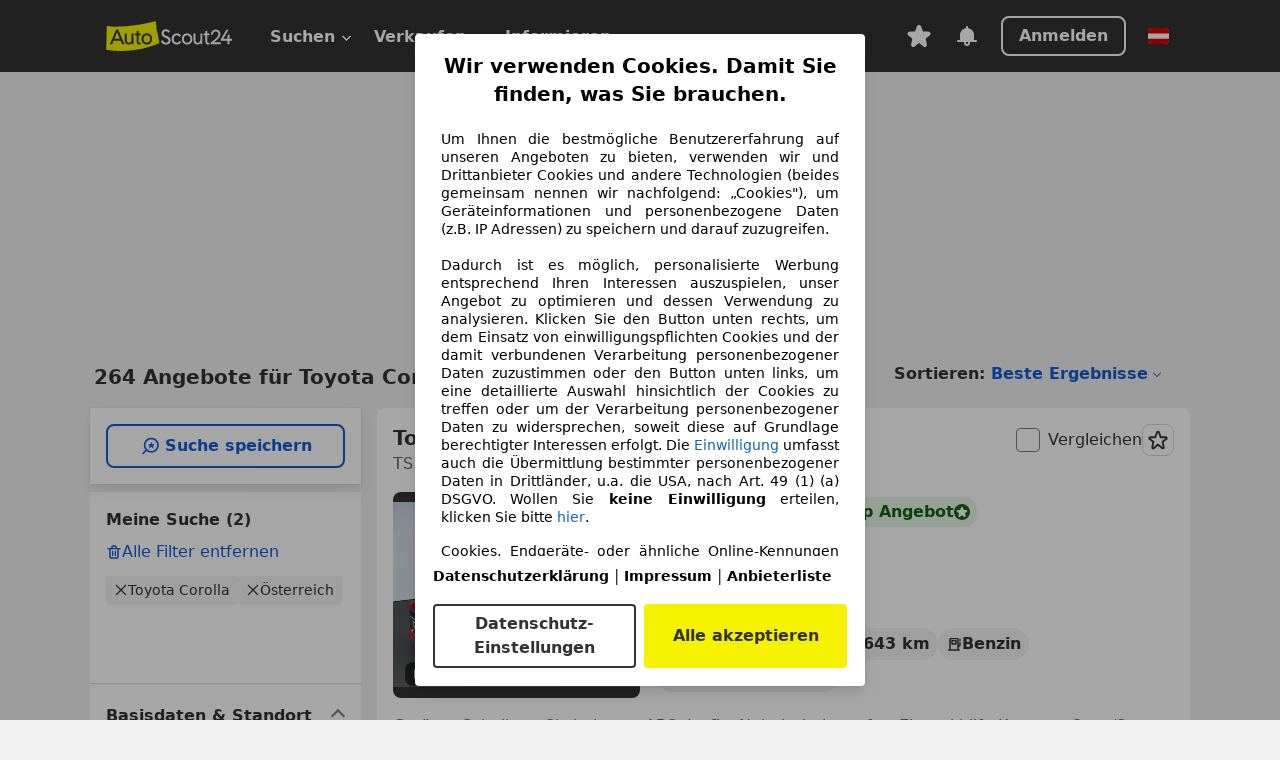

--- FILE ---
content_type: text/html; charset=utf-8
request_url: https://www.autoscout24.at/lst/toyota/corolla
body_size: 153827
content:
<!DOCTYPE html><html lang="de-AT" data-theme="as24"><head><meta charSet="utf-8"/><meta name="viewport" content="width=device-width"/><title>Toyota Corolla gebraucht kaufen bei AutoScout24</title><link rel="preload" href="https://prod.pictures.autoscout24.net/listing-images/501c1c4b-171e-48db-93b7-ad1de206da2d_cf98c987-de52-4a1f-ba86-2872a741d52a.jpg/250x188.webp" as="image" media="(min-width: 768px) and (max-width: 1099px) and (-webkit-max-device-pixel-ratio: 1)"/><link rel="preload" href="https://prod.pictures.autoscout24.net/listing-images/501c1c4b-171e-48db-93b7-ad1de206da2d_cf98c987-de52-4a1f-ba86-2872a741d52a.jpg/480x360.webp" as="image" media="(max-width: 767px), (min-width: 1100px), (-webkit-min-device-pixel-ratio: 1.01)"/><script data-testid="breadcrumbs-json-ld" type="application/ld+json">{"@context":"https://schema.org","@type":"BreadcrumbList","itemListElement":[{"@type":"ListItem","position":1,"item":{"@id":"/","name":"Startseite"}},{"@type":"ListItem","position":2,"item":{"@id":"/lst","name":"Suche"}},{"@type":"ListItem","position":3,"item":{"@id":"/lst/toyota","name":"Toyota"}},{"@type":"ListItem","position":4,"item":{"@id":"/lst/toyota/corolla","name":"Corolla"}}]}</script><link rel="preload" href="/assets/s24-osa/as24-osa-redesign-integration.js" as="script"/><meta name="next-head-count" content="7"/>
<meta name="mobile-web-app-capable" content="yes"/>
<meta name="apple-mobile-web-app-capable" content="yes"/>
<meta name="apple-mobile-web-app-title" content=""/>
<meta name="apple-mobile-web-app-status-bar-style" content="black"/>
<meta name="format-detection" content="telephone=no"/>

<link rel="apple-touch-icon" sizes="180x180" href="/assets/acquisition-fragments/metatags/images/favicon/apple-touch-icon.png"/>
<link rel="icon" type="image/png" sizes="32x32" href="/assets/acquisition-fragments/metatags/images/favicon/favicon-v2-32x32.png"/>
<link rel="icon" type="image/png" sizes="16x16" href="/assets/acquisition-fragments/metatags/images/favicon/favicon-v2-16x16.png"/>
<link rel="mask-icon" href="/assets/acquisition-fragments/metatags/images/favicon/safari-pinned-tab.svg" color="#f5f200"/>
<link rel="shortcut icon" href="/assets/acquisition-fragments/metatags/images/favicon/favicon.ico"/>
<meta name="msapplication-TileColor" content="#333333"/>
<meta name="msapplication-config" content="/assets/acquisition-fragments/metatags/xml/browserconfig.xml"/>
<meta name="theme-color" content="#ffffff"/>

<link rel="preconnect" href="https://prod.pictures.autoscout24.net"/><meta property="og:site_name" content="AutoScout24"/><meta property="og:type" content="website"/><meta name="format-detection" content="telephone=no"/><meta name="robots" content="index,follow"/><link rel="canonical" href="https://www.autoscout24.at/lst/toyota/corolla"/><link rel="alternate" hrefLang="bg-BG" href="https://www.autoscout24.bg/lst/toyota/corolla"/><link rel="alternate" hrefLang="cs-CZ" href="https://www.autoscout24.cz/lst/toyota/corolla"/><link rel="alternate" hrefLang="de-AT" href="https://www.autoscout24.at/lst/toyota/corolla"/><link rel="alternate" hrefLang="de-DE" href="https://www.autoscout24.de/lst/toyota/corolla"/><link rel="alternate" hrefLang="es-ES" href="https://www.autoscout24.es/lst/toyota/corolla"/><link rel="alternate" hrefLang="fr-BE" href="https://www.autoscout24.be/fr/lst/toyota/corolla"/><link rel="alternate" hrefLang="fr-FR" href="https://www.autoscout24.fr/lst/toyota/corolla"/><link rel="alternate" hrefLang="fr-LU" href="https://www.autoscout24.lu/lst/toyota/corolla"/><link rel="alternate" hrefLang="hr-HR" href="https://www.autoscout24.hr/lst/toyota/corolla"/><link rel="alternate" hrefLang="hu-HU" href="https://www.autoscout24.hu/lst/toyota/corolla"/><link rel="alternate" hrefLang="it-IT" href="https://www.autoscout24.it/lst/toyota/corolla"/><link rel="alternate" hrefLang="nl-BE" href="https://www.autoscout24.be/nl/lst/toyota/corolla"/><link rel="alternate" hrefLang="nl-NL" href="https://www.autoscout24.nl/lst/toyota/corolla"/><link rel="alternate" hrefLang="pl-PL" href="https://www.autoscout24.pl/lst/toyota/corolla"/><link rel="alternate" hrefLang="ro-RO" href="https://www.autoscout24.ro/lst/toyota/corolla"/><link rel="alternate" hrefLang="ru-RU" href="https://www.autoscout24.ru/lst/toyota/corolla"/><link rel="alternate" hrefLang="sv-SE" href="https://www.autoscout24.se/lst/toyota/corolla"/><link rel="alternate" hrefLang="tr-TR" href="https://www.autoscout24.com.tr/lst/toyota/corolla"/><link rel="alternate" hrefLang="uk-UA" href="https://www.autoscout24.com.ua/lst/toyota/corolla"/><link rel="alternate" hrefLang="en-GB" href="https://www.autoscout24.com/lst/toyota/corolla"/><script type="application/ld+json">{"@context":"http:\u002F\u002Fschema.org","@graph":[{"@type":"Car","name":"Toyota Corolla gebraucht kaufen bei AutoScout24","description":"Toyota Corolla Gebrauchtwagen gesucht? Hier finden Sie aktuelle Toyota Corolla Angebote bei AutoScout24, dem europaweit größten Online-Automarkt.","manufacturer":"Toyota","model":"Corolla"}]}</script><meta property="og:image" content="https://www.autoscout24.de/assets/as24-search-funnel/images/og_image.jpg"/><meta property="og:image:width" content="1200"/><meta property="og:image:height" content="630"/><meta name="description" content="Toyota Corolla Gebrauchtwagen gesucht? Hier finden Sie aktuelle Toyota Corolla Angebote bei AutoScout24, dem europaweit größten Online-Automarkt."/><meta property="og:url" content="https://www.autoscout24.at/lst/toyota/corolla"/><meta property="og:title" content="Toyota Corolla gebraucht kaufen bei AutoScout24"/><meta property="og:description" content="Toyota Corolla Gebrauchtwagen gesucht? Hier finden Sie aktuelle Toyota Corolla Angebote bei AutoScout24, dem europaweit größten Online-Automarkt."/><link rel="manifest" href="/service-worker/manifests/manifest.json"/><style>:root{--base-0:0px;--base-1:1px;--base-2:2px;--base-4:4px;--base-6:6px;--base-8:8px;--base-12:12px;--base-14:14px;--base-16:16px;--base-18:18px;--base-20:20px;--base-24:24px;--base-28:28px;--base-32:32px;--base-36:36px;--base-40:40px;--base-48:48px;--base-54:54px;--base-64:64px;--base-999:999px;--color-black-10:#f4f4f4;--color-black-20:#eaeaea;--color-black-30:#d6d6d6;--color-black-40:#acacac;--color-black-50:#949494;--color-black-70:#7c7c7c;--color-black-80:#676767;--color-black-90:#333;--color-black-100:#000;--color-grey-warm-10:#f9f9f6;--color-grey-warm-20:#f4f4f0;--color-grey-warm-30:#dad9ce;--color-grey-warm-40:#a9a68e;--color-grey-warm-50:#979278;--color-grey-warm-70:#8a836c;--color-grey-warm-80:#5f594d;--color-grey-warm-90:#333;--color-grey-warm-100:#292621;--color-blue-20:#e2f1ff;--color-blue-30:#b9dcff;--color-blue-40:#8ac8ff;--color-blue-50:#57b2ff;--color-blue-70:#0082fa;--color-blue-80:#076fe6;--color-blue-90:#105dd3;--color-blue-100:#173db4;--color-indigo-20:#e0f1fe;--color-indigo-30:#b8e3fe;--color-indigo-40:#7ccefd;--color-indigo-50:#37b6fa;--color-indigo-70:#1695df;--color-indigo-80:#007ac5;--color-indigo-90:#0162a3;--color-indigo-100:#072c4a;--color-green-20:#e9f6e8;--color-green-30:#cae9c7;--color-green-40:#83cf7e;--color-green-50:#4cb944;--color-green-70:#359730;--color-green-80:#298625;--color-green-100:#0d670f;--color-orange-20:#ffdab3;--color-orange-30:#ffc385;--color-orange-40:#ffac59;--color-orange-50:#fd9537;--color-orange-70:#cf6a12;--color-orange-80:#92541d;--color-orange-100:#552f0d;--color-amber-20:#fcf4d4;--color-amber-30:#f7db5a;--color-amber-40:#f2ca26;--color-amber-50:#d0a91b;--color-amber-70:#7d6510;--color-amber-80:#715b0e;--color-amber-100:#473a0b;--color-red-20:#feedec;--color-red-30:#fccdca;--color-red-40:#f69493;--color-red-50:#ed6969;--color-red-70:#ed1c24;--color-red-80:#c60000;--color-red-100:#4b0401;--color-teal-20:#ebfaf6;--color-teal-30:#dafee8;--color-teal-40:#61d6bb;--color-teal-50:#2bb092;--color-teal-80:#007d77;--color-teal-100:#005245;--color-yellow-20:#fdfccc;--color-yellow-30:#f5f200;--color-yellow-40:#ede500;--color-white:#fff;--color-transparent:rgba(255,255,255,0)}[data-theme]{font-family:system-ui,-apple-system,BlinkMacSystemFont,Segoe UI,Roboto,Noto Sans,Ubuntu,Cantarell,Helvetica Neue,Helvetica,Arial,sans-serif,Apple Color Emoji,Segoe UI Emoji,Segoe UI Symbol;font-size:var(--font-font-size-body);letter-spacing:var(--font-letter-spacing-default);line-height:var(--font-line-height-body);color:var(--color-text-and-icon-default)}[data-theme] hr,hr[data-theme]{margin-top:var(--base-8);margin-bottom:var(--base-8);border:0;border-top:var(--base-1)solid var(--color-black-20)}a{color:var(--color-text-and-icon-link);text-decoration:none}a:hover{color:var(--color-text-and-icon-link-hover)}abbr,acronym,address,applet,article,aside,audio,b,big,blockquote,body,canvas,caption,center,cite,code,dd,del,details,dfn,div,dl,dt,em,embed,fieldset,figcaption,figure,footer,form,h1,h2,h3,h4,h5,h6,header,hgroup,html,i,iframe,img,ins,kbd,label,legend,li,mark,menu,nav,object,ol,output,p,pre,q,ruby,s,samp,section,small,span,strike,strong,sub,summary,sup,table,tbody,td,tfoot,th,thead,time,tr,tt,u,ul,var,video{font:inherit;vertical-align:baseline;color:inherit;border:0}a{font:inherit;vertical-align:baseline;border:0}button,input,select,textarea{font:inherit}button{cursor:pointer;-webkit-user-select:none;-ms-user-select:none;user-select:none}article,aside,details,figcaption,figure,footer,header,hgroup,menu,nav,section{display:block}ol,ul{list-style:none}blockquote,q{quotes:none}blockquote:before,blockquote:after,q:before,q:after{content:&quot;&quot;;content:none}table{border-collapse:collapse;border-spacing:0}*,:before,:after{box-sizing:border-box;margin:0;padding:0}html{-webkit-text-size-adjust:100%;-moz-text-size-adjust:100%;-ms-text-size-adjust:100%;text-size-adjust:100%;-webkit-overflow-scrolling:touch;overflow-y:scroll}body{-webkit-overflow-scrolling:touch}h1,h2,h3,h4,h5,h6{font-weight:400}input,textarea,select{position:relative}picture img{vertical-align:top}:root{font-size:var(--font-font-size-body);line-height:var(--font-line-height-body);letter-spacing:var(--font-letter-spacing-default);color:var(--color-text-and-icon-default)}:root [disabled]{color:var(--color-text-and-icon-disabled)}[data-theme] ::selection{background-color:var(--color-surface-selection)}:root{--border-radius-none:var(--base-0);--border-radius-s:var(--base-4);--border-radius-m:var(--base-8);--border-radius-l:var(--base-16);--border-radius-full:var(--base-999);--border-width-thin:var(--base-1);--border-width-thick:var(--base-2);--size-icon-s:var(--base-8);--size-icon-m:var(--base-16);--size-icon-l:var(--base-24);--spacing-2xs:var(--base-4);--spacing-xs:var(--base-8);--spacing-s:var(--base-12);--spacing-m:var(--base-16);--spacing-l:var(--base-24);--spacing-xl:var(--base-32);--spacing-2xl:var(--base-40);--spacing-3xl:var(--base-48);--spacing-4xl:var(--base-64);--component-button-color-fill-primary:var(--component-button-color-fill-primary-default,#076fe6);--component-chip-color-stroke:var(--component-chip-color-stroke-default,#acacac);--color-surface-subtle:var(--color-canvas-default,#f4f4f4);--component-tooltip-z-index:1000;--black-100:var(--color-black-100,#000);--spacing-xxs:var(--spacing-2xs,.25rem);--font-font-size-xs:var(--font-font-size-caption,.75rem)}.sr-visually-hidden{clip:rect(0 0 0 0);clip-path:inset(50%);white-space:nowrap;border:0;width:1px;height:1px;margin:-1px;padding:0;overflow:hidden;position:absolute!important}.sr-thin-scrollbar{scroll-behavior:smooth;scrollbar-width:thin;scrollbar-color:var(--color-overlay-default)var(--color-transparent)}.sr-thin-scrollbar::-webkit-scrollbar{background-color:var(--color-transparent);width:var(--spacing-xs);border:0px solid var(--color-transparent)}.sr-thin-scrollbar::-webkit-scrollbar-thumb{background-color:var(--color-overlay-default);border:var(--base-2)solid var(--color-transparent);border-radius:var(--spacing-2xs);background-clip:padding-box}
[data-theme=as24]{--color-elevation-dark:rgba(0,0,0,.12);--color-elevation-light:rgba(0,0,0,.05);--color-overlay-default:rgba(51,51,51,.8);--border-radius-none:0px;--border-radius-s:4px;--border-radius-m:8px;--border-radius-l:16px;--border-radius-full:999px;--border-width-thin:1px;--border-width-thick:2px;--font-font-family:SF Pro;--font-letter-spacing-default:0px;--font-letter-spacing-tight:0px;--font-font-size-display-xl:3rem;--font-font-size-display-l:0rem;--font-font-size-title:1.25rem;--font-font-size-body:1rem;--font-font-size-body-s:0rem;--font-font-size-caption:.75rem;--font-font-size-headline-desktop:2rem;--font-font-size-headline-mobile:1.5rem;--font-line-height-display-xl:1.125;--font-line-height-display-l:0;--font-line-height-title:1.4;--font-line-height-body:1.5;--font-line-height-body-s:0;--font-line-height-caption:1.33;--font-line-height-headline-desktop:1.25;--font-line-height-headline-mobile:1.33;--font-font-weight-regular:400;--font-font-weight-bold:600;--size-icon-s:8px;--size-icon-m:16px;--size-icon-l:24px;--spacing-2xs:4px;--spacing-xs:8px;--spacing-s:12px;--spacing-m:16px;--spacing-l:24px;--spacing-xl:32px;--spacing-2xl:40px;--spacing-3xl:48px;--spacing-4xl:64px;--color-text-and-icon-default:var(--color-black-90,#333);--color-text-and-icon-muted:var(--color-black-80,#676767);--color-text-and-icon-placeholder:var(--color-black-80,#676767);--color-text-and-icon-link:var(--color-blue-90,#105dd3);--color-text-and-icon-link-hover:var(--color-blue-100,#173db4);--color-text-and-icon-inverse:var(--color-white,#fff);--color-text-and-icon-link-inverse:var(--color-blue-30,#b9dcff);--color-text-and-icon-disabled:var(--color-black-40,#acacac);--color-canvas-default:var(--color-black-10,#f4f4f4);--color-surface-default:var(--color-white,#fff);--color-surface-muted:var(--color-black-10,#f4f4f4);--color-surface-contrast:var(--color-black-90,#333);--color-surface-brand:var(--color-yellow-30,#f5f200);--color-surface-brand-muted:var(--color-yellow-20,#fdfccc);--color-surface-brand-accent:var(--color-black-90,#333);--color-surface-interactive:var(--color-blue-80,#076fe6);--color-surface-disabled:var(--color-black-20,#eaeaea);--color-surface-destructive:var(--color-red-80,#c60000);--color-surface-selected:var(--color-black-90,#333);--color-stroke-default:var(--color-black-40,#acacac);--color-stroke-strong:var(--color-black-90,#333);--color-stroke-muted:var(--color-black-30,#d6d6d6);--color-stroke-divider:var(--color-black-30,#d6d6d6);--color-stroke-inverse:var(--color-white,#fff);--color-stroke-interactive:var(--color-blue-90,#105dd3);--color-stroke-focus:var(--color-black-90,#333);--color-stroke-focus-inverse:var(--color-white,#fff);--color-feedback-error-strong:var(--color-red-80,#c60000);--color-feedback-error-muted:var(--color-red-20,#feedec);--color-feedback-success-strong:var(--color-green-100,#0d670f);--color-feedback-success-muted:var(--color-green-20,#e9f6e8);--color-feedback-warning-strong:var(--color-amber-70,#7d6510);--color-feedback-warning-muted:var(--color-amber-20,#fcf4d4);--color-feedback-info-strong:var(--color-blue-100,#173db4);--color-feedback-info-muted:var(--color-blue-20,#e2f1ff);--border-radius-card:var(--border-radius-m,8px);--component-checkbox-border-radius:var(--border-radius-s,4px);--color-text-and-icon-selected:var(--color-text-and-icon-inverse,#fff);--color-surface-selection:var(--color-surface-brand,#f5f200);--component-radiobutton-border-width-active-indicator:0px;--component-radio-button-group-border-radius-inside:0px;--component-notification-banner-border-radius:0px;--component-button-color-fill-primary-hover:var(--color-blue-100,#173db4);--component-button-color-text-and-icon-ghost-accent-hover:var(--color-blue-100,#173db4);--component-button-border-radius:var(--border-radius-m,8px);--component-button-sizing-vertical-padding:var(--spacing-xs,8px);--component-autosuggest-spacing-list-item-horizontal-padding:var(--spacing-m,16px);--component-autosuggest-spacing-list-item-vertical-padding:var(--spacing-xs,8px);--component-chip-font-line-height:var(--font-line-height-body,1.5);--component-chip-font-font-size:var(--font-font-size-body,1rem);--component-chip-size-icon:var(--size-icon-l,24px);--component-chip-size-icon-cross:var(--size-icon-m,16px);--component-forms-border-radius:var(--border-radius-s,4px);--component-forms-spacing-height:var(--spacing-l,24px);--component-forms-spacing-width:var(--spacing-l,24px);--component-forms-color-stroke-rest:var(--color-black-70,#7c7c7c);--component-radiobutton-color-fill-active-indicator:var(--color-black-90,#333);--component-radio-button-group-border-width:var(--border-width-thin,1px);--component-radio-button-group-border-radius-outside:var(--border-radius-s,4px);--component-slider-color-fill-track:var(--color-black-30,#d6d6d6);--component-slider-color-fill-track-filled:var(--color-black-80,#676767);--component-toggle-color-fill-checked-hover:var(--color-blue-100,#173db4);--component-notification-banner-border-width:var(--border-width-thick,2px);--component-button-color-fill-primary-default:var(--color-surface-interactive,#076fe6);--component-button-color-text-and-icon-secondary:var(--color-text-and-icon-link,#105dd3);--component-button-color-text-and-icon-primary:var(--color-text-and-icon-inverse,#fff);--component-button-color-stroke-secondary:var(--color-stroke-interactive,#105dd3);--component-checkbox-color-fill-checked:var(--color-surface-default,#fff);--component-checkbox-color-fill-checked-disabled:var(--color-surface-default,#fff);--component-checkbox-color-stroke-checked:var(--component-forms-color-stroke-rest,#7c7c7c);--component-checkbox-color-stroke-checked-disabled:var(--color-stroke-muted,#d6d6d6);--component-checkbox-text-and-icons-checked:var(--color-text-and-icon-default,#333);--component-checkbox-text-and-icons-checked-disabled:var(--color-text-and-icon-disabled,#acacac);--component-chip-color-fill:var(--color-surface-muted,#f4f4f4);--component-chip-color-stroke-default:var(--color-stroke-default,#acacac);--component-chip-color-stroke-hover:var(--color-stroke-strong,#333);--component-chip-color-text-and-icon:var(--color-text-and-icon-default,#333);--component-forms-color-fill:var(--color-surface-default,#fff);--component-forms-color-stroke-hover:var(--color-stroke-strong,#333);--component-radiobutton-color-fill-active:var(--color-surface-default,#fff);--component-radiobutton-color-fill-active-error:var(--color-surface-default,#fff);--component-radiobutton-color-fill-active-disabled:var(--color-surface-default,#fff);--component-radiobutton-color-fill-active-indicator-error:var(--color-feedback-error-strong,#c60000);--component-radiobutton-color-fill-active-indicator-disabled:var(--color-text-and-icon-disabled,#acacac);--component-radiobutton-color-stroke-active:var(--component-forms-color-stroke-rest,#7c7c7c);--component-radio-button-group-color-fill:var(--color-surface-default,#fff);--component-slider-color-fill-thumb:var(--color-surface-selected,#333);--component-tab-color-stroke-selected:var(--color-stroke-strong,#333);--component-navigation-header-color-stroke-hover:var(--color-stroke-strong,#333);--component-navigation-header-color-text-and-icons:var(--color-text-and-icon-default,#333);--component-tag-color-brand-fill:var(--color-surface-brand,#f5f200);--component-tag-color-brand-text-and-icon:var(--color-text-and-icon-default,#333);--component-tooltip-color-text-and-icon:var(--color-text-and-icon-inverse,#fff);--component-tooltip-color-fill:var(--color-surface-contrast,#333);--component-radiobutton-color-stroke-hover:var(--component-forms-color-stroke-hover,#333);--component-radio-button-group-color-text-and-icon-selected:var(--color-text-and-icon-selected,#fff)}</style><script>if(!window.IntersectionObserver) { 
                document.write('<script src="/assets/as24-search-funnel/intersection-observer.js"><\/script>')
              }</script><script id="global-tracking-script" async="" type="module">function r(){if(typeof window!="object")return;if(window.showcar=window.showcar||{},window?.showcar?.tracking){console.error("Double init: window.showcar.tracking object already exists");return}let n=import("https://www.autoscout24.at/assets/showcar/brave-flamingo/full-script-R5SWXF2I.js"),o={loadGtm:async function(...t){(await n).loadGtm(...t)},trackBtsEvent:async function(...t){(await n).trackBtsEvent(...t)},trackBtsImpressionEvent:async function(...t){(await n).trackBtsImpressionEvent(...t)},trackPlanktonEvent:async function(...t){(await n).trackPlanktonEvent(...t)}};window.showcar.tracking=o}r();
//# sourceMappingURL=https://www.autoscout24.at/assets/showcar/brave-flamingo/AS_de_AT.js.map
</script><script>!function(){if("function"!=typeof window.__tcfapi||window.__tcfapi&&"function"!=typeof window.__tcfapi.start){var t,a=[],e=window,i=e.document,c=e.__tcfapi?e.__tcfapi.start:function(){};if(!e.__tcfapi&&function t(){var a=!!e.frames.__tcfapiLocator;if(!a){if(i.body){var c=i.createElement("iframe");c.style.cssText="display:none",c.name="__tcfapiLocator",i.body.appendChild(c)}else setTimeout(t,5)}return!a}()||e.__tcfapi&&!e.__tcfapi.start){var f=e.__tcfapi?e.__tcfapi():[];a.push.apply(a,f),e.__tcfapi=function(...e){var i=[...e];if(!e.length)return a;if("setGdprApplies"===i[0])i.length>3&&2===parseInt(i[1],10)&&"boolean"==typeof i[3]&&(t=i[3],"function"==typeof i[2]&&i[2]("set",!0));else if("ping"===i[0]){var c={gdprApplies:t,cmpLoaded:!1,apiVersion:"2.0"};"function"==typeof i[2]&&i[2](c,!0)}else a.push(i)},e.__tcfapi.commandQueue=a,e.__tcfapi.start=c,e.addEventListener("message",function(t){var a="string"==typeof t.data,i={};try{i=a?JSON.parse(t.data):t.data}catch(c){}var f=i.__tcfapiCall;f&&e.__tcfapi(f.command,f.version,function(e,i){if(t.source){var c={__tcfapiReturn:{returnValue:e,success:i,callId:f.callId,command:f.command}};a&&(c=JSON.stringify(c)),t.source.postMessage(c,"*")}},f.parameter)},!1)}}}();</script><script type="module" async="">(function(){"use strict";try{var e=document.createElement("style");e.appendChild(document.createTextNode('._consent-popup_1lphq_1{position:fixed;display:grid;place-items:center;background-color:#00000059;isolation:isolate;z-index:9999999999;counter-reset:css-counter 0;top:0;left:0;right:0;bottom:0;font-family:system-ui,-apple-system,BlinkMacSystemFont,Segoe UI,Roboto,Helvetica,Arial,sans-serif,"Apple Color Emoji","Segoe UI Emoji",Segoe UI Symbol;font-size:1rem}._consent-popup-inner_1lphq_21{background-color:#fff;padding:18px 18px 0;max-width:450px;text-align:justify;border-radius:4px;box-shadow:0 12px 24px #0000000d,0 8px 16px #0000000d,0 4px 8px #0000000d,0 0 2px #0000001f}._scrollable-container_1lphq_33{max-height:70vh;overflow:auto;padding:0 8px}._headline_1lphq_40{font-size:1.25rem;line-height:1.4;font-weight:700;margin-bottom:22px;color:#000;text-align:center}._content_1lphq_49{font-weight:400;color:#000;font-size:.875rem;line-height:1.3;margin-bottom:16px}._content_1lphq_49 a{color:#1166a8;font-size:.875rem;text-decoration:none}._content_1lphq_49 b{font-weight:700}._consent-decline_1lphq_67{font-weight:500;color:#1166a8;cursor:pointer;text-decoration:none;border:none;background:transparent;padding:0}._consent-decline_1lphq_67:hover{color:#0c4f90}._consent-decline_1lphq_67:active{color:#083b78}._acceptance-buttons_1lphq_85{display:flex;justify-content:space-between;background-color:fff;padding-bottom:18px;padding-top:8px}._acceptance-buttons_1lphq_85>button{font-weight:700;font-size:1rem;line-height:1.5;border-radius:4px;color:#333;padding:6px 0;width:49%}._consent-settings_1lphq_103{background-color:inherit;cursor:pointer;text-align:center;border-width:2px;border-style:solid;border-color:#333}._consent-accept_1lphq_114{background:#f5f200;cursor:pointer;border:none;text-align:center}._legalDisclosure_1lphq_123{margin-top:8px;margin-bottom:8px}._legalDisclosure_1lphq_123>a{font-size:.875rem;color:#000;font-weight:600}._headingForPurposes_1lphq_133{display:block;font-size:.83em;margin-block-start:1.67em;margin-block-end:1.67em;margin-inline-start:0px;margin-inline-end:0px;font-weight:700}@media screen and (max-width: 767px){._consent-popup-inner_1lphq_21{margin:20px}._headline_1lphq_40{margin-bottom:28px}}@media screen and (max-height: 680px){._scrollable-container_1lphq_33{max-height:60vh}}')),document.head.appendChild(e)}catch(o){console.error("vite-plugin-css-injected-by-js",o)}})();
const e={...{headline:"Wir verwenden Cookies. Damit Sie finden, was Sie brauchen.",description:'Um Ihnen die bestmögliche Benutzererfahrung auf unseren Angeboten zu bieten, verwenden wir und Drittanbieter Cookies und andere Technologien (beides gemeinsam nennen wir nachfolgend: „Cookies"), um Geräteinformationen und personenbezogene Daten (z.B. IP Adressen) zu speichern und darauf zuzugreifen.<br><br>Dadurch ist es möglich, personalisierte Werbung entsprechend Ihren Interessen auszuspielen, unser Angebot zu optimieren und dessen Verwendung zu analysieren. Klicken Sie den Button unten rechts, um dem Einsatz von einwilligungspflichten Cookies und der damit verbundenen Verarbeitung personenbezogener Daten zuzustimmen oder den Button unten links, um eine detaillierte Auswahl hinsichtlich der Cookies zu treffen oder um der Verarbeitung personenbezogener Daten zu widersprechen, soweit diese auf Grundlage berechtigter Interessen erfolgt. Die <a href="${$1}">Einwilligung</a> umfasst auch die Übermittlung bestimmter personenbezogener Daten in Drittländer, u.a. die USA, nach Art. 49 (1) (a) DSGVO. Wollen Sie <b>keine Einwilligung</b> erteilen, klicken Sie bitte ${$2}.',adjustPreferences:"Sie können Ihre Präferenzen jederzeit anpassen und erteilte Einwilligungen widerrufen, indem Sie in unserer Datenschutzerklärung den Privacy Manager besuchen.",acceptButton:"Alle akzeptieren",privacySettings:"Datenschutz-Einstellungen",here:"hier",privacy:"Datenschutzerklärung",imprint:"Impressum",vendorCount:"Wir arbeiten mit @@@@@@@ Anbietern zusammen.",vendorList:"Anbieterliste",purposesHeading:"Zwecke",newWindowWarning:"öffnet in einem neuen Fenster"},privacyUrl:"https://www.autoscout24.at/unternehmen/datenschutz/",imprintUrl:"https://www.autoscout24.at/unternehmen/impressum/",vendorListUrl:"https://www.autoscout24.at/consent-management/#vendors",consentUrl:"https://www.autoscout24.at/unternehmen/datenschutz/#box5-title",...{purposes:{1:{name:"Speichern von oder Zugriff auf Informationen auf einem Endgerät",description:"Cookies, Endgeräte- oder ähnliche Online-Kennungen (z. B. login-basierte Kennungen, zufällig generierte Kennungen, netzwerkbasierte Kennungen) können zusammen mit anderen Informationen (z. B. Browsertyp und Browserinformationen, Sprache, Bildschirmgröße, unterstützte Technologien usw.) auf Ihrem Endgerät gespeichert oder von dort ausgelesen werden, um es jedes Mal wiederzuerkennen, wenn es eine App oder einer Webseite aufruft. Dies geschieht für einen oder mehrere der hier aufgeführten Verarbeitungszwecke."},25:{name:"Essentielle Seitenfunktionen",description:"Wir bzw. diese Anbieter nutzen Cookies oder ähnliche Tools und Technologien, die für die essentielle Seitenfunktionen erforderlich sind und die einwandfreie Funktionalität der Webseite sicherstellen.  Sie werden normalerweise als Folge von Nutzeraktivitäten genutzt, um wichtige Funktionen wie das Setzen und Aufrechterhalten von Anmeldedaten oder Datenschutzeinstellungen zu ermöglichen. Die Verwendung dieser Cookies bzw. ähnlicher Technologien kann normalerweise nicht abgeschaltet werden. Allerdings können bestimmte Browser diese Cookies oder ähnliche Tools blockieren oder Sie darauf hinweisen. Das Blockieren dieser Cookies oder ähnlicher Tools kann die Funktionalität der Webseite beeinträchtigen."},26:{name:"Erweiterte Seitenfunktionen",description:"Wir bzw. Drittanbieter nutzen unterschiedliche technologische Mittel, darunter u.a. Cookies und ähnliche Tools auf unserer Webseite, um Ihnen erweiterte Seitenfunktionen anzubieten und ein verbessertes Nutzungserlebnis zu gewährleisten. Durch diese erweiterten Funktionalitäten ermöglichen wir die Personalisierung unseres Angebotes - etwa, um Ihre Suchvorgänge bei einem späteren Besuch fortzusetzen, Ihnen passende Angebote aus Ihrer Nähe anzuzeigen oder personalisierte Werbung und Nachrichten bereitzustellen und diese auszuwerten. Mit Ihrer Einwilligung werden nutzungsbasierte Informationen an von Ihnen kontaktierte Händler übermittelt. Einige Cookies/Tools werden von den Anbietern verwendet, um von Ihnen bei Finanzierungsanfragen angegebene Informationen für 30 Tage zu speichern und innerhalb dieses Zeitraums automatisch für die Befüllung neuer Finanzierungsanfragen wiederzuverwenden. Ohne die Verwendung solcher Cookies/Tools können solche erweiterten Funktionen ganz oder teilweise nicht genutzt werden."}},stacks:{1:"Genaue Standortdaten und Identifikation durch Scannen von Endgeräten",42:"Personalisierte Werbung und Inhalte, Messung von Werbeleistung und der Performance von Inhalten, Zielgruppenforschung sowie Entwicklung und Verbesserung von Angeboten"}}},n={},t=function(e,t,s){return t&&0!==t.length?Promise.all(t.map((e=>{if((e=function(e){return"/"+e}(e))in n)return;n[e]=!0;const t=e.endsWith(".css"),s=t?'[rel="stylesheet"]':"";if(document.querySelector(`link[href="${e}"]${s}`))return;const o=document.createElement("link");return o.rel=t?"stylesheet":"modulepreload",t||(o.as="script",o.crossOrigin=""),o.href=e,document.head.appendChild(o),t?new Promise(((n,t)=>{o.addEventListener("load",n),o.addEventListener("error",(()=>t(new Error(`Unable to preload CSS for ${e}`))))})):void 0}))).then((()=>e())):e()},s="ABCDEFGHIJKLMNOPQRSTUVWXYZabcdefghijklmnopqrstuvwxyz0123456789-_";function o(e){var n;return null==(n=document.cookie.match("(^|;)\\s*"+e+"\\s*=\\s*([^;]+)"))?void 0:n.pop()}function r(e,n){const t="domain="+p(document.location.hostname);document.cookie=[`${e}=${n}`,"path=/","max-age=31536000",t,"samesite=Lax"].join(";")}function a(e,n){if(!n)return!1;return 100*function(e){if(!/^[A-Za-z0-9\-_]+$/.test(e))return-1;let n="";for(const t of e)n+=s.indexOf(t).toString(2).padStart(6,"0");return parseInt(n,2)}(n.substring(1,7))>Date.now()-864e5*e}const i=["autoscout24","as24-search-funnel","autoplenum-development","autoplenum-staging","autoplenum","12gebrauchtwagen","12neuwagen","leasingmarkt","bild","leasevergelijker","autotrader","gebrauchtwagen","leasingtime"];const u=["autoscout24","autoplenum","autoplenum-development","autoplenum-staging","autotrader","gebrauchtwagen","leasingmarkt","leasingtime","12gebrauchtwagen","12gebrauchtwagen-staging","12gebrauchtwagen-development","12neuwagen","12neuwagen-staging","12neuwagen-development","bild","leasevergelijker","autotrader","autohebdo"],c={autoscout24:["de","be","at","es","it","fr","nl","lu","pl","hu","bg","ro","cz","ru","hr","se","com.tr","com.ua","com"],autoplenum:["de","at"],"autoplenum-development":["de","at"],"autoplenum-staging":["de","at"],autotrader:["nl","ca"],gebrauchtwagen:["at"],leasingmarkt:["de","at"],leasingtime:["de"],"12gebrauchtwagen":["de"],"12gebrauchtwagen-development":["de"],"12gebrauchtwagen-staging":["de"],"12neuwagen":["de"],"12neuwagen-development":["de"],"12neuwagen-staging":["de"],bild:["de"],leasevergelijker:["nl"],autohebdo:["net"]},l=["https://bild.de","https://leasingtime.de","https://rebuild.leasingtime.de","https://staging.leasingmarkt.de","https://staging.leasevergelijker.nl","https://as24-search-funnel-dev.as24-search-funnel.eu-west-1.infinity.as24.tech"];function d({origin:e,hostName:n,protocol:t,port:s}){const o=n.includes("autoscout24")&&n.includes("local"),r=!o&&t?`${t}//`:"https://",a=!o&&s?`:${s}`:"";if(l.includes(null!=e?e:""))return e;if(n.includes("autoscout24")&&"localhost"===n)return"https://www.autoscout24.com";if(e&&!e.includes("autoscout24")&&e.includes("local"))return e;let i="";for(const c of u)n.includes(`.${c}.`)&&(i=c);if(""===i)return"https://www.autoscout24.com";for(const u of c[i])if(n.endsWith(`.${u}`))return`${r}www.${i}.${u}${a}`;return"https://www.autoscout24.com"}const p=e=>{if(e.includes("as24-search-funnel"))return e;const n=d({hostName:e});return e&&n?n.replace("https://","").replace("www.","").replace("local.","").replace("localhost","www.autoscout24.com").replace(/:.*$/,""):"www.autoscout24.com"},h=window.location;function m(e){const{hostname:n,pathname:t,protocol:s,port:o,origin:r}=h,a=d({origin:r,hostName:n,protocol:s,port:o});if(!a)return;if(e&&"bild"===e)return`${a}/leasing/consent-management`;if(!n.includes("autoscout24"))return`${a}/consent-management`;var i;return`${n.endsWith(".be")&&n.includes("autoscout24")?`${a}${i=t,i.startsWith("/nl")?"/nl":"/fr"}`:a}/consent-management`}function g({translations:e,companyName:n,styles:t,contentHtml:s,buttonOrder:a}){const i=(new Document).querySelector.call(document,"#as24-cmp-popup");i&&i.remove(),function({translations:e,companyName:n,styles:t,contentHtml:s,buttonOrder:a}){const i={accept:`<button class=${t["consent-accept"]} data-testid="as24-cmp-accept-all-button">${e.acceptButton}</button>`,settings:`<button class=${t["consent-settings"]} data-testid="as24-cmp-partial-consent-button">${e.privacySettings}</button>`,decline:`<button class=${t["consent-decline"]} data-testid="as24-cmp-decline-all-button">${e.declineButton}</button>`},u=a.map((e=>i[e])).join("\n"),c=`\n    <div class=${t["consent-popup"]} id="as24-cmp-popup">\n      <div class=${t["consent-popup-inner"]} data-testid="as24-cmp-container">\n        <div class=${t["scrollable-container"]}>\n          ${s}\n        </div>\n        <div class=${t.legalDisclosure}>\n          <a href=${e.privacyUrl} aria-label="${e.privacy}(${e.newWindowWarning})" target="_blank">${e.privacy}</a> | \n          <a href=${e.imprintUrl} aria-label="${e.imprint}(${e.newWindowWarning})" target="_blank">${e.imprint}</a> |\n          <a href=${e.vendorListUrl} aria-label="${e.vendorList}(${e.newWindowWarning})" target="_blank">${e.vendorList}</a>\n        </div>\n        <div class=${t["acceptance-buttons"]}>\n          ${u}\n        </div>\n      </div>\n    </div>`,l=document.createElement("div");l.innerHTML=c,l.addEventListener("click",(async function(e){e.target instanceof HTMLElement&&(e.target.closest('[data-testId="as24-cmp-accept-all-button"]')&&p({route:"accept-all",companyName:n}),e.target.closest('[data-testId="as24-cmp-decline-all-button"]')&&p({route:"decline-all",companyName:n}),e.target.closest('[data-testId="as24-cmp-partial-consent-button"]')&&p({route:"partial-consent",companyName:n}))})),document.body.appendChild(l);const d=m(n);async function p({route:e,companyName:n}){if("partial-consent"===e){const e=encodeURIComponent(h.href),n=`${d}/?redirectTo=${e}`;h.href=n}else{l.remove();const t=await fetch(`${d}/${e}`,{method:"POST",headers:{"Content-Type":"application/json"},body:JSON.stringify({companyName:n})}).then((e=>e.json())),s=o("euconsent-v2")||"";t["euconsent-v2"]!==s&&(r("euconsent-v2",t["euconsent-v2"]),r("cconsent-v2",encodeURIComponent(t["cconsent-v2"])),r("addtl_consent",t.addtl_consent),r("as24-cmp-signature",t["as24-cmp-signature"])),window.__tcfapi("updateCmpApi",2,(()=>null),t,e,!1)}}}({translations:e,companyName:n,styles:t,contentHtml:s,buttonOrder:a});try{if("1"===sessionStorage.cmpPopupShownEventSent)return;const e=m(n);sessionStorage.cmpPopupShownEventSent="1",navigator.sendBeacon(`${e}/popup-shown`,JSON.stringify({companyName:n}))}catch(u){}}const w=window.location;async function b(e){const n=w.hostname,s=(n.includes("local.autoscout24.")||n.includes("127.0.0.1")||n.includes("localhost"))&&!!document.getElementById("as24-cmp-local-body");let o;o=t(s?()=>import("../../full-cmp.js"):()=>import("https://www.autoscout24.de/assets/as24-cmp/full-cmp.js"),[]);try{(await o).initializeFullCmpApi(e)}catch(r){console.error(r)}}function f(e,n,t){r(e,n),t.delete(e)}const v=157,k={"consent-popup":"_consent-popup_1lphq_1","consent-popup-inner":"_consent-popup-inner_1lphq_21","scrollable-container":"_scrollable-container_1lphq_33",headline:"_headline_1lphq_40",content:"_content_1lphq_49","consent-decline":"_consent-decline_1lphq_67","acceptance-buttons":"_acceptance-buttons_1lphq_85","consent-settings":"_consent-settings_1lphq_103","consent-accept":"_consent-accept_1lphq_114",legalDisclosure:"_legalDisclosure_1lphq_123",headingForPurposes:"_headingForPurposes_1lphq_133"};function y({description:e,templateValues:n,requiredKeys:t=[]}){for(const r of t){const t=`\${${r}}`;e.includes(t)&&!n[r]&&console.error(`Missing required template value: ${r}`)}return s=e,o=n,new Function("vars",["const tagged = ( "+Object.keys(o).join(", ")+" ) =>","`"+s+"`","return tagged(...Object.values(vars))"].join("\n"))(o);var s,o}const $={autoscout24:new Set(["en-GB","de-AT","fr-FR","fr-BE","fr-LU","it-IT","es-ES","pl-PL","nl-NL","bg-BG","ro-RO","hu-HU","hr-HR","cs-CZ","sv-SE","nl-BE","ru-RU","tr-TR","uk-UA","de-DE"]),"12gebrauchtwagen":new Set(["de-DE"]),"12neuwagen":new Set(["de-DE"]),autoplenum:new Set(["de-DE","de-AT"]),autotrader:new Set(["nl-NL"]),bild:new Set(["de-DE"]),gebrauchtwagen:new Set(["de-AT"]),leasevergelijker:new Set(["nl-NL"]),leasingmarkt:new Set(["de-DE"]),leasingtime:new Set(["de-DE"])},z=186;const _={strict:$.autoscout24.has("de-AT")?z:v},S=function({translations:e,styles:n}){const t=`<button class=${null==n?void 0:n["consent-decline"]} data-testid="as24-cmp-decline-all-button">${e.here}</button>`;return{...e,description:y({description:e.description,templateValues:{$1:null==e?void 0:e.consentUrl,$2:t},requiredKeys:["$2"]})}}({translations:e,vendorCount:_.strict,styles:k}),E=new class extends class{constructor(e,n,t){this.translations=e,this.vendorCount=n,this.styles=t,this.blocks=[]}addHeadline(e){return this.blocks.push(`<p class=${this.styles.headline}>${e}</p>`),this}addText(e,n){return(null==n?void 0:n.hr)&&this.blocks.push("<hr />"),this.blocks.push(`<p class=${this.styles.content}>${e}</p>`),this}addHeading(e,n){return(null==n?void 0:n.hr)&&this.blocks.push("<hr />"),this.blocks.push(`<p class=${this.styles.headingForPurposes}>${e}</p>`),this}addVendorCountLine(e){var n;const t=null==(n=this.translations.vendorCount)?void 0:n.replace(e,this.vendorCount.toString());return t&&this.addText(t,{hr:!0}),this}getButtonOrder(){return["settings","accept"]}build(){return this.blocks.join("\n")}}{buildContent(){return this.addHeadline(this.translations.headline).addText(this.translations.description).addText(this.translations.purposes[1].description).addText(this.translations.adjustPreferences).addHeading(this.translations.purposesHeading).addText(this.translations.stacks[1]).addText(this.translations.stacks[42],{hr:!0}).addHeading(this.translations.purposes[25].name,{hr:!0}).addText(this.translations.purposes[25].description,{hr:!0}).addHeading(this.translations.purposes[26].name,{hr:!0}).addText(this.translations.purposes[26].description).addVendorCountLine("@@@@@@@").build()}}(S,_.strict,k);var C;C={translations:S,isoCulture:"de-AT",companyName:"autoscout24",styles:k,mode:"strict",vendorListVersion:141,contentHtml:E.buildContent(),buttonOrder:E.getButtonOrder()},"undefined"!=typeof window&&function(e){var n,t;const s=new URL(e),r=null==(n=s.searchParams.get("show-as24-cmp"))?void 0:n.toLowerCase(),a=null==(t=o("show-as24-cmp"))?void 0:t.toLowerCase(),u=i.findIndex((e=>s.hostname.includes(`${e}`)))>-1;return"true"===r||"false"!==r&&("true"===a||"false"!==a&&u)}(w.href)&&function(){function e(n){document.body?n():setTimeout((()=>e(n)),1)}return new Promise((n=>{e(n)}))}().then((()=>async function({translations:e,...n}){if(function(){const e=window.self!==window.top,n=w.href.includes("disable-cmp=true")||(null==document?void 0:document.cookie.includes("disable-cmp=true")),t="true"===document.body.dataset.suppressCmp||"true"===document.body.dataset.suppresscmp,s=/autoscout24\.com\/entry\/.*/.test(w.href);return t||n||e||s}())return;const{companyName:t,styles:s,contentHtml:i,buttonOrder:u}=n;var c,l;window.addEventListener("showAs24Cmp",(()=>{g({translations:e,companyName:t,styles:s,contentHtml:i,buttonOrder:u})})),c=w.search,null!=(l=c.includes("sticky-as24-cmp=true"))&&l&&r("show-as24-cmp","true"),function(){const e=new URLSearchParams(w.search),n=new URLSearchParams(w.hash.slice(1)),t=e.get("euconsent-v2")||n.get("euconsent-v2"),s=e.get("cconsent-v2")||n.get("cconsent-v2"),o=e.get("addtl_consent")||n.get("addtl_consent"),r=e.get("cm-custom-vendors")||n.get("cm-custom-vendors"),a=e.get("cm-custom-purposes")||n.get("cm-custom-purposes"),i=!!(e.get("gdpr-auditId")||e.get("gdpr-last-interaction")||t||s||o||r||a);if(e.delete("gdpr-auditId"),e.delete("gdpr-last-interaction"),t&&f("euconsent-v2",t,e),s&&f("cconsent-v2",s,e),o&&f("addtl_consent",o,e),a&&f("cm-custom-purposes",a,e),r&&f("cm-custom-vendors",r,e),i){const n=e.toString();history.replaceState(null,"",n?`?${n}`:"")}}();const d=365,p=o("euconsent-v2")||"";a(d,p)?window.location.search.includes("googleConsentMode=true")&&(window.dataLayer=window.dataLayer||[],window.dataLayer.push("consent","default",{ad_storage:"granted",analytics_storage:"granted",functionality_storage:"granted",personalization_storage:"granted",security_storage:"granted"},{common_country:"de",common_language:"de",common_brand:"",common_environment:"live",common_platform:"web",common_techState:"tatsu"})):g({translations:e,companyName:t,styles:s,contentHtml:i,buttonOrder:u}),"loading"===document.readyState?window.addEventListener("DOMContentLoaded",(()=>b(n))):b(n)}(C))).catch(console.error);
</script><link rel="preload" href="/assets/as24-search-funnel/_next/static/css/365626e64b050ad8.css" as="style"/><link rel="stylesheet" href="/assets/as24-search-funnel/_next/static/css/365626e64b050ad8.css" data-n-g=""/><link rel="preload" href="/assets/as24-search-funnel/_next/static/css/3fe29e79077b37e0.css" as="style"/><link rel="stylesheet" href="/assets/as24-search-funnel/_next/static/css/3fe29e79077b37e0.css" data-n-p=""/><link rel="preload" href="/assets/as24-search-funnel/_next/static/css/c59811cd0a19f520.css" as="style"/><link rel="stylesheet" href="/assets/as24-search-funnel/_next/static/css/c59811cd0a19f520.css" data-n-p=""/><link rel="preload" href="/assets/as24-search-funnel/_next/static/css/2de711f911c15b6a.css" as="style"/><link rel="stylesheet" href="/assets/as24-search-funnel/_next/static/css/2de711f911c15b6a.css"/><link rel="preload" href="/assets/as24-search-funnel/_next/static/css/d3dc3ae748ba355c.css" as="style"/><link rel="stylesheet" href="/assets/as24-search-funnel/_next/static/css/d3dc3ae748ba355c.css"/><noscript data-n-css=""></noscript><script defer="" nomodule="" src="/assets/as24-search-funnel/_next/static/chunks/polyfills-42372ed130431b0a.js"></script><script defer="" src="/assets/as24-search-funnel/_next/static/chunks/3306.9256c17960f37625.js"></script><script defer="" src="/assets/as24-search-funnel/_next/static/chunks/9421.92402bc4e64645d9.js"></script><script src="/assets/as24-search-funnel/_next/static/chunks/webpack-b386728e80d548bd.js" defer=""></script><script src="/assets/as24-search-funnel/_next/static/chunks/framework-6f773ab18b666892.js" defer=""></script><script src="/assets/as24-search-funnel/_next/static/chunks/main-f47793195f6b25d7.js" defer=""></script><script src="/assets/as24-search-funnel/_next/static/chunks/pages/_app-8ad2c804b696f0f3.js" defer=""></script><script src="/assets/as24-search-funnel/_next/static/chunks/9713-64214d8123b2721e.js" defer=""></script><script src="/assets/as24-search-funnel/_next/static/chunks/7800-1a60f4575e289634.js" defer=""></script><script src="/assets/as24-search-funnel/_next/static/chunks/585-8508e8e5b2b23d15.js" defer=""></script><script src="/assets/as24-search-funnel/_next/static/chunks/2296-127b8c36d83e3f2f.js" defer=""></script><script src="/assets/as24-search-funnel/_next/static/chunks/7729-96acab661e3d14a0.js" defer=""></script><script src="/assets/as24-search-funnel/_next/static/chunks/3234-594fae4606a342d4.js" defer=""></script><script src="/assets/as24-search-funnel/_next/static/chunks/5944-f8d55befaa545fd2.js" defer=""></script><script src="/assets/as24-search-funnel/_next/static/chunks/7007-7184ab5581faf5fe.js" defer=""></script><script src="/assets/as24-search-funnel/_next/static/chunks/7527-ce854c03bf585a18.js" defer=""></script><script src="/assets/as24-search-funnel/_next/static/chunks/4941-87193a0303cd7306.js" defer=""></script><script src="/assets/as24-search-funnel/_next/static/chunks/7009-ba10d609272c948d.js" defer=""></script><script src="/assets/as24-search-funnel/_next/static/chunks/1527-bb9e177f4ee4e3a1.js" defer=""></script><script src="/assets/as24-search-funnel/_next/static/chunks/3135-ae880fbabf8dd85a.js" defer=""></script><script src="/assets/as24-search-funnel/_next/static/chunks/5756-4563c47fadbf3bd4.js" defer=""></script><script src="/assets/as24-search-funnel/_next/static/chunks/3079-1d3917961a933e77.js" defer=""></script><script src="/assets/as24-search-funnel/_next/static/chunks/2175-d5b59ca3a64125b7.js" defer=""></script><script src="/assets/as24-search-funnel/_next/static/chunks/2598-3c7f542fd0bb6eee.js" defer=""></script><script src="/assets/as24-search-funnel/_next/static/chunks/9105-590ea8ee26fc75e0.js" defer=""></script><script src="/assets/as24-search-funnel/_next/static/chunks/8811-ccd787456573cf57.js" defer=""></script><script src="/assets/as24-search-funnel/_next/static/chunks/pages/lst/%5B...slug%5D-efe1f95a75b11adb.js" defer=""></script><script src="/assets/as24-search-funnel/_next/static/as24-search-funnel_main-20260120203100/_buildManifest.js" defer=""></script><script src="/assets/as24-search-funnel/_next/static/as24-search-funnel_main-20260120203100/_ssgManifest.js" defer=""></script></head><body style="display:block !important"><div class="sc-content-container" style="-webkit-overflow-scrolling:auto;overflow-x:visible"><div class="header-fragment"><script>window.headerFooterLocale="de-AT",window.headerFooterDomain="autoscout24",window.headerVersion="439c95e7";</script><script>!function(){try{let e="as24-header-html-dealer-nav",o=localStorage.getItem(e);if(o){let t=(e=>{let o=document.cookie.split(";"),t="sso=";for(let e of o)if((e=e.trim()).startsWith(t))return decodeURIComponent(e.slice(t.length));return null})(0),{versionHash:r,ssoCookie:n,html:a}=JSON.parse(o);r===window.headerVersion&&n===t?(window.__AS24_HEADER_CACHED__=!0,document.body?.insertAdjacentHTML("afterbegin",a)):localStorage.removeItem(e)}}catch(e){console.error("Early cache handler failed:",e)}}();</script><style>.icon-arrow,.hfo-expandable-box__label:after{content:"";transform-origin:50% 25%;content:"";border-top:1px solid #000;border-bottom:0;border-left:0;border-right:1px solid #000;border-radius:1px;width:7px;height:7px;margin-left:8px;transform:rotate(135deg)}.sc-hidden{display:none!important}@media (min-width:0) and (max-width:767px){.sc-hidden-at-s{display:none!important}}@media (min-width:768px) and (max-width:1023px){.sc-hidden-at-m{display:none!important}}@media (min-width:1024px) and (max-width:1099px){.sc-hidden-at-l{display:none!important}}@media (min-width:320px) and (max-width:1023px){.sc-visible-at-l{display:none}}@media (min-width:1100px){.sc-visible-at-l{display:none}.sc-hidden-at-xl{display:none!important}}@media (max-width:1099px){.sc-visible-at-xl{display:none}}.sc-inline-link{cursor:pointer;color:#333;background:0 0;border:none;text-decoration:none;transition:color .2s ease-in}.sc-inline-link:hover,.sc-inline-link:active{color:#1166a8}.sc-btn-block{width:100%;display:block}.sc-btn-ross{-webkit-user-select:none;user-select:none;-webkit-appearance:none;appearance:none;color:#333;text-align:center;border:none;border-radius:4px;padding:10px 16px;font-size:1rem;font-weight:600;line-height:1.3;text-decoration:none;transition:color .2s ease-in,background-color .2s ease-in,border-color .2s ease-in;display:inline-block}.sc-btn-ross:hover{color:#333}.sc-btn-ross [class^=icon-]{background-size:contain;width:16px;height:16px;display:inline-block;position:relative}.sc-btn-ross{color:#333;background-color:#fff;border:2px solid #333;padding-top:8px;padding-bottom:8px}.sc-btn-ross:hover,.sc-btn-ross:active{color:#000;border:2px solid #000}.sc-btn-ross[disabled]{color:#acacac;border:2px solid #acacac}.sc-link-with-icon{float:right;align-items:center;display:flex}.sc-link-with-icon svg{margin-left:8px}@media (min-width:768px){.hfo-expandable-box--adaptive{border-bottom:none}.hfo-expandable-box--adaptive .hfo-expandable-box__content{display:block}.hfo-expandable-box--adaptive .hfo-expandable-box__label{cursor:auto}.hfo-expandable-box--adaptive .hfo-expandable-box__label:after{display:none}}.hfo-expandable-box__title{font-size:1rem;font-weight:600}.hfo-expandable-box__toggle{display:none}.hfo-expandable-box__toggle:checked~.hfo-expandable-box__content{display:block}.hfo-expandable-box__toggle:checked~.hfo-expandable-box__title>.hfo-expandable-box__label:after{transition:all .4s;right:18px;transform:rotate(315deg)}.hfo-expandable-box__label{cursor:pointer;justify-content:space-between;align-items:center;padding:20px 0;display:flex}.hfo-expandable-box__label:after{transition:all .4s;position:absolute;right:16px;transform:rotate(135deg)}@media (min-width:768px){.hfo-expandable-box__label{padding:28px 0}}.hfo-expandable-box__content{display:none}.icon-arrow,.hfo-expandable-box__label:after{content:"";transform-origin:50% 25%;border-top:1px solid #000;border-bottom:0;border-left:0;border-right:1px solid #000;border-radius:1px;width:7px;height:7px;margin-left:8px;transform:rotate(135deg)}.hfo-popover{background:#fff;border:1px solid #dcdcdc;border-radius:4px;margin-top:16px;box-shadow:0 0 10px #dcdcdc}@media (max-width:481px){.hfo-popover{width:calc(100% - 16px);left:8px}}.hfo-popover{z-index:2;max-width:450px;padding:16px;position:absolute}.hfo-popover__content:first-of-type h2,.hfo-popover__content:first-of-type h3,.hfo-popover__content:first-of-type h4,.hfo-popover__content:first-of-type h5{padding-right:40px}.hfo-popover__close{cursor:pointer;z-index:1;background:#fff;border:1px solid #dcdcdc;border-radius:4px;width:32px;height:32px;padding:8px;line-height:20px;transition:border-color .2s;display:inline-block;position:absolute;top:16px;right:16px}.hfo-popover__close img{fill:#949494;width:12px;height:12px;transition:fill .2s}.hfo-popover__close:hover{border-color:#4c4c4c}.hfo-popover__close:hover img{fill:#4c4c4c}.hfo-popover:before,.hfo-popover:after{content:"";pointer-events:none;position:absolute;top:0;left:10%;transform:translate(-50%,-100%)}.hfo-popover:before{border:14px solid #0000;border-bottom-color:#dcdcdc}.hfo-popover:after{border:13px solid #0000;border-bottom-color:#fff}.hfo-popover.hfo-popover-left{left:0}.hfo-popover.hfo-popover-left:before,.hfo-popover.hfo-popover-left:after{left:10%}.hfo-popover.hfo-popover-center{left:25%}@media (max-width:768px){.hfo-popover.hfo-popover-center{left:calc(50% - 225px)}}@media (max-width:481px){.hfo-popover.hfo-popover-center{left:8px}}.hfo-popover.hfo-popover-center:before,.hfo-popover.hfo-popover-center:after{left:50%}.hfo-popover.hfo-popover-right{right:16px}@media (max-width:481px){.hfo-popover.hfo-popover-right{left:8px;right:inherit}}.hfo-popover.hfo-popover-right:before,.hfo-popover.hfo-popover-right:after{left:90%}</style><style>.icon-arrow{content:"";transform-origin:50% 25%;border-top:1px solid #000;border-bottom:0;border-left:0;border-right:1px solid #000;border-radius:1px;width:7px;height:7px;margin-left:8px;transform:rotate(135deg)}:root{--bell-read-active-background-image:url("data:image/svg+xml,%3Csvg xmlns='http://www.w3.org/2000/svg' viewBox='0 0 24 24'%3E%3Cpath fill='%23333' fill-rule='evenodd' d='M21 16h-2v-5c0-3.5-2.6-6.4-6-6.9V3c0-.6-.4-1-1-1s-1 .4-1 1v1.1c-3.4.5-6 3.4-6 6.9v5H3c-.6 0-1 .4-1 1s.4 1 1 1h6v1c0 1.7 1.3 3 3 3s3-1.3 3-3v-1h6c.6 0 1-.4 1-1s-.4-1-1-1zm-8 3c0 .6-.4 1-1 1s-1-.4-1-1v-1h2v1z'/%3E%3C/svg%3E");--bell-read-background-image:url("data:image/svg+xml,%3Csvg xmlns='http://www.w3.org/2000/svg' viewBox='0 0 24 24' style=' fill: white;%0A'%3E%3Cpath fill='currentColor' fill-rule='evenodd' d='M21 16h-2v-5c0-3.5-2.6-6.4-6-6.9V3c0-.6-.4-1-1-1s-1 .4-1 1v1.1c-3.4.5-6 3.4-6 6.9v5H3c-.6 0-1 .4-1 1s.4 1 1 1h6v1c0 1.7 1.3 3 3 3s3-1.3 3-3v-1h6c.6 0 1-.4 1-1s-.4-1-1-1zm-8 3c0 .6-.4 1-1 1s-1-.4-1-1v-1h2v1z' style=' fill: white;%0A'%3E%3C/path%3E%3C/svg%3E");--bell-read-active-background-color:#fff}[data-header-theme=autotrader_nl]{--bell-read-active-background-image:url("data:image/svg+xml,%3Csvg xmlns='http://www.w3.org/2000/svg' viewBox='0 0 24 24'%3E%3Cpath fill='%23fff' fill-rule='evenodd' d='M21 16h-2v-5c0-3.5-2.6-6.4-6-6.9V3c0-.6-.4-1-1-1s-1 .4-1 1v1.1c-3.4.5-6 3.4-6 6.9v5H3c-.6 0-1 .4-1 1s.4 1 1 1h6v1c0 1.7 1.3 3 3 3s3-1.3 3-3v-1h6c.6 0 1-.4 1-1s-.4-1-1-1zm-8 3c0 .6-.4 1-1 1s-1-.4-1-1v-1h2v1z'/%3E%3C/svg%3E");--bell-read-background-image:url("data:image/svg+xml,%3Csvg xmlns='http://www.w3.org/2000/svg' viewBox='0 0 24 24'%3E%3Cpath fill='%23333' fill-rule='evenodd' d='M21 16h-2v-5c0-3.5-2.6-6.4-6-6.9V3c0-.6-.4-1-1-1s-1 .4-1 1v1.1c-3.4.5-6 3.4-6 6.9v5H3c-.6 0-1 .4-1 1s.4 1 1 1h6v1c0 1.7 1.3 3 3 3s3-1.3 3-3v-1h6c.6 0 1-.4 1-1s-.4-1-1-1zm-8 3c0 .6-.4 1-1 1s-1-.4-1-1v-1h2v1z'/%3E%3C/svg%3E");--bell-read-active-background-color:#007fb6}[data-header-theme=gebrauchtwagen_at]{--bell-read-active-background-image:url("data:image/svg+xml,%3Csvg xmlns='http://www.w3.org/2000/svg' viewBox='0 0 24 24'%3E%3Cpath fill='%23cd1719' fill-rule='evenodd' d='M21 16h-2v-5c0-3.5-2.6-6.4-6-6.9V3c0-.6-.4-1-1-1s-1 .4-1 1v1.1c-3.4.5-6 3.4-6 6.9v5H3c-.6 0-1 .4-1 1s.4 1 1 1h6v1c0 1.7 1.3 3 3 3s3-1.3 3-3v-1h6c.6 0 1-.4 1-1s-.4-1-1-1zm-8 3c0 .6-.4 1-1 1s-1-.4-1-1v-1h2v1z'/%3E%3C/svg%3E")}.hfo-nav__topic--open .hfo-nav__notification-bell{background-color:var(--bell-read-active-background-color);border-radius:4px 4px 0 0}.hfo-nav__topic--open .hfo-nav__notification-bell .sase-bell-read{background-image:var(--bell-read-active-background-image);background-repeat:no-repeat}.hfo-nav__topic--open .hfo-nav__notification-bell .sase-bell-unread{background-image:url("data:image/svg+xml,%3Csvg viewBox='0 0 40 40' fill='none' xmlns='http://www.w3.org/2000/svg'%3E%3Cpath fill-rule='evenodd' clip-rule='evenodd' d='M29 24H27V19C27 15.5 24.4 12.6 21 12.1V11C21 10.4 20.6 10 20 10C19.4 10 19 10.4 19 11V12.1C15.6 12.6 13 15.5 13 19V24H11C10.4 24 10 24.4 10 25C10 25.6 10.4 26 11 26H14H17V27C17 28.7 18.3 30 20 30C21.7 30 23 28.7 23 27V26H26H29C29.6 26 30 25.6 30 25C30 24.4 29.6 24 29 24ZM21 27C21 27.6 20.6 28 20 28C19.4 28 19 27.6 19 27V26H21V27Z' fill='black'/%3E%3Crect x='22.5' y='4.5' width='15' height='15' rx='7.5' fill='%23C62C2B'/%3E%3Cpath d='M27.944 9.768V11.124L29.756 10.32V16.5H31.124V8.364L27.944 9.768Z' fill='black'/%3E%3Crect x='22.5' y='4.5' width='15' height='15' rx='7.5' stroke='%23333333'/%3E%3C/svg%3E%0A");background-repeat:no-repeat}.hfo-nav__topic--open .hfo-nav__notification-bell .mobile-sase-bell-placeholder{background:url("data:image/svg+xml,%3Csvg xmlns='http://www.w3.org/2000/svg' viewBox='0 0 24 24'%3E%3Cpath fill='%23333' fill-rule='evenodd' d='M21 16h-2v-5c0-3.5-2.6-6.4-6-6.9V3c0-.6-.4-1-1-1s-1 .4-1 1v1.1c-3.4.5-6 3.4-6 6.9v5H3c-.6 0-1 .4-1 1s.4 1 1 1h6v1c0 1.7 1.3 3 3 3s3-1.3 3-3v-1h6c.6 0 1-.4 1-1s-.4-1-1-1zm-8 3c0 .6-.4 1-1 1s-1-.4-1-1v-1h2v1z'/%3E%3C/svg%3E") no-repeat}.hfo-nav__notification-bell{cursor:pointer;background-color:#0000;border-radius:4px;justify-content:center;align-items:center;transition:color .2s ease-in;display:flex}@media (hover:hover){.hfo-nav__notification-bell:hover{background-color:var(--bell-read-active-background-color)}.hfo-nav__notification-bell:hover .sase-bell-read{background-image:var(--bell-read-active-background-image);background-repeat:no-repeat}.hfo-nav__notification-bell:hover .sase-bell-unread{background-image:url("data:image/svg+xml,%3Csvg viewBox='0 0 40 40' fill='none' xmlns='http://www.w3.org/2000/svg'%3E%3Cpath fill-rule='evenodd' clip-rule='evenodd' d='M29 24H27V19C27 15.5 24.4 12.6 21 12.1V11C21 10.4 20.6 10 20 10C19.4 10 19 10.4 19 11V12.1C15.6 12.6 13 15.5 13 19V24H11C10.4 24 10 24.4 10 25C10 25.6 10.4 26 11 26H14H17V27C17 28.7 18.3 30 20 30C21.7 30 23 28.7 23 27V26H26H29C29.6 26 30 25.6 30 25C30 24.4 29.6 24 29 24ZM21 27C21 27.6 20.6 28 20 28C19.4 28 19 27.6 19 27V26H21V27Z' fill='black'/%3E%3Crect x='22.5' y='4.5' width='15' height='15' rx='7.5' fill='%23C62C2B'/%3E%3Cpath d='M27.944 9.768V11.124L29.756 10.32V16.5H31.124V8.364L27.944 9.768Z' fill='black'/%3E%3Crect x='22.5' y='4.5' width='15' height='15' rx='7.5' stroke='%23333333'/%3E%3C/svg%3E%0A");background-repeat:no-repeat}.hfo-nav__notification-bell:hover .mobile-sase-bell-placeholder{background:url("data:image/svg+xml,%3Csvg xmlns='http://www.w3.org/2000/svg' viewBox='0 0 24 24'%3E%3Cpath fill='%23333' fill-rule='evenodd' d='M21 16h-2v-5c0-3.5-2.6-6.4-6-6.9V3c0-.6-.4-1-1-1s-1 .4-1 1v1.1c-3.4.5-6 3.4-6 6.9v5H3c-.6 0-1 .4-1 1s.4 1 1 1h6v1c0 1.7 1.3 3 3 3s3-1.3 3-3v-1h6c.6 0 1-.4 1-1s-.4-1-1-1zm-8 3c0 .6-.4 1-1 1s-1-.4-1-1v-1h2v1z'/%3E%3C/svg%3E") no-repeat}}.hfo-nav__notification-bell.mobile-sase-bell{border-bottom-right-radius:0;border-bottom-left-radius:0;display:flex;position:absolute;right:8px}@media (min-width:1100px){.hfo-nav__notification-bell.mobile-sase-bell{display:none}}.hfo-nav__notification-bell button.sase-bell{margin:0;padding:0}.hfo-nav__notification-bell .sase-notifications{display:flex}.hfo-nav__notification-bell .sase-bell-read{background:var(--bell-read-background-image);background-repeat:no-repeat;width:24px;height:24px;margin:12px}.hfo-nav__notification-bell .sase-bell-unread{background:url("data:image/svg+xml,%3Csvg viewBox='0 0 40 40' fill='none' xmlns='http://www.w3.org/2000/svg'%3E%3Cpath fill-rule='evenodd' clip-rule='evenodd' d='M29 24H27V19C27 15.5 24.4 12.6 21 12.1V11C21 10.4 20.6 10 20 10C19.4 10 19 10.4 19 11V12.1C15.6 12.6 13 15.5 13 19V24H11C10.4 24 10 24.4 10 25C10 25.6 10.4 26 11 26H14H17V27C17 28.7 18.3 30 20 30C21.7 30 23 28.7 23 27V26H26H29C29.6 26 30 25.6 30 25C30 24.4 29.6 24 29 24ZM21 27C21 27.6 20.6 28 20 28C19.4 28 19 27.6 19 27V26H21V27Z' fill='white'/%3E%3Crect x='22.5' y='4.5' width='15' height='15' rx='7.5' fill='%23C62C2B'/%3E%3Cpath d='M27.944 9.768V11.124L29.756 10.32V16.5H31.124V8.364L27.944 9.768Z' fill='white'/%3E%3Crect x='22.5' y='4.5' width='15' height='15' rx='7.5' stroke='%23333333'/%3E%3C/svg%3E%0A") no-repeat;width:36px;height:36px;margin:6px}.hfo-nav__notification-bell .sase-popover{border:none;border-radius:4px 0 4px 4px;margin:0;position:absolute;top:48px;left:auto;right:0;transform:none;box-shadow:0 4px 8px #0000000d}.hfo-nav__notification-bell .sase-popover-right{transform:none}.hfo-nav__notification-bell .sase-popover-right:before,.hfo-nav__notification-bell .sase-popover-right:after{content:none}#mobile-sase-bell .sase-bell-read{width:24px;height:24px;margin:5px}#mobile-sase-bell .sase-bell-unread{background:url("data:image/svg+xml,<svg width=\"24\" height=\"24\" viewBox=\"0 0 24 24\" fill=\"none\" xmlns=\"http://www.w3.org/2000/svg\"><path fill-rule=\"evenodd\" clip-rule=\"evenodd\" d=\"M21 16H19V11C19 7.5 16.4 4.6 13 4.1V3C13 2.4 12.6 2 12 2C11.4 2 11 2.4 11 3V4.1C7.6 4.6 5 7.5 5 11V16H3C2.4 16 2 16.4 2 17C2 17.6 2.4 18 3 18H6H9V19C9 20.7 10.3 22 12 22C13.7 22 15 20.7 15 19V18H18H21C21.6 18 22 17.6 22 17C22 16.4 21.6 16 21 16ZM13 19C13 19.6 12.6 20 12 20C11.4 20 11 19.6 11 19V18H13V19Z\" fill=\"white\"/><rect x=\"12\" width=\"12\" height=\"12\" rx=\"6\" fill=\"%23C62C2B\"/><path d=\"M15.944 3.768L19.124 2.364V10.5H17.756V4.32L15.944 5.124V3.768Z\" fill=\"white\"/></svg>") no-repeat;width:24px;height:24px;margin:5px}#mobile-sase-bell .sase-popover{top:34px}#mobile-sase-bell.sase-bell-active button .sase-bell-unread{background:url("data:image/svg+xml,<svg width=\"24\" height=\"24\" viewBox=\"0 0 24 24\" fill=\"none\" xmlns=\"http://www.w3.org/2000/svg\"><path fill-rule=\"evenodd\" clip-rule=\"evenodd\" d=\"M21 16H19V11C19 7.5 16.4 4.6 13 4.1V3C13 2.4 12.6 2 12 2C11.4 2 11 2.4 11 3V4.1C7.6 4.6 5 7.5 5 11V16H3C2.4 16 2 16.4 2 17C2 17.6 2.4 18 3 18H6H9V19C9 20.7 10.3 22 12 22C13.7 22 15 20.7 15 19V18H18H21C21.6 18 22 17.6 22 17C22 16.4 21.6 16 21 16ZM13 19C13 19.6 12.6 20 12 20C11.4 20 11 19.6 11 19V18H13V19Z\" fill=\"%23333333\"/><rect x=\"12\" width=\"12\" height=\"12\" rx=\"6\" fill=\"%23C62C2B\"/><path d=\"M15.944 3.768L19.124 2.364V10.5H17.756V4.32L15.944 5.124V3.768Z\" fill=\"white\"/></svg>") no-repeat}.mobile-sase-bell-placeholder{background:var(--bell-read-background-image);background-repeat:no-repeat;background-size:contain;width:24px;height:24px;margin:5px}:root{--favorite-star-background-image:url("data:image/svg+xml,%3Csvg class='header-favorite-star' width='22' height='22' viewBox='0 0 22 22' fill='none' xmlns='http://www.w3.org/2000/svg'%3E%3Cpath fill-rule='evenodd' clip-rule='evenodd' d='M21.434 8.20901C21.123 7.45901 20.398 6.97501 19.586 6.97501H14.693L12.873 2.12101C12.873 2.12001 12.873 2.12001 12.873 2.12001C12.577 1.33201 11.842 0.822006 11 0.822006C10.158 0.822006 9.42298 1.33201 9.12698 2.12001L7.30698 6.97401H2.41398C1.60198 6.97401 0.876983 7.45801 0.565983 8.20801C0.254983 8.95801 0.425983 9.81401 0.999983 10.389C1.03098 10.42 1.06298 10.449 1.09898 10.475L4.89398 13.386L3.79098 18.689C3.57498 19.549 3.92398 20.408 4.67898 20.875C5.43498 21.342 6.35898 21.27 7.03298 20.693L11.001 17.293L14.969 20.693C15.347 21.016 15.803 21.181 16.265 21.181C16.626 21.181 16.991 21.079 17.323 20.874C18.078 20.407 18.427 19.549 18.22 18.727L17.109 13.386L20.903 10.475C20.938 10.449 20.97 10.42 21.002 10.389C21.574 9.81401 21.744 8.95901 21.434 8.20901Z' fill='white'/%3E%3C/svg%3E");--favorite-star-hover-background-image:url("data:image/svg+xml,%3Csvg width='24' height='24' viewBox='0 0 24 24' fill='none' xmlns='http://www.w3.org/2000/svg'%3E%3Cpath fill-rule='evenodd' clip-rule='evenodd' d='M22.4341 9.20899C22.1231 8.45899 21.3981 7.97499 20.5861 7.97499H15.6931L13.8731 3.12099C13.8731 3.11999 13.8731 3.11999 13.8731 3.11999C13.5771 2.33199 12.8421 1.82199 12.0001 1.82199C11.1581 1.82199 10.4231 2.33199 10.1271 3.11999L8.30711 7.97399H3.4141C2.6021 7.97399 1.87711 8.45799 1.56611 9.20799C1.25511 9.95799 1.42611 10.814 2.00011 11.389C2.03111 11.42 2.06311 11.449 2.09911 11.475L5.8941 14.386L4.79111 19.689C4.57511 20.549 4.9241 21.408 5.6791 21.875C6.4351 22.342 7.3591 22.27 8.0331 21.693L12.0011 18.293L15.9691 21.693C16.3471 22.016 16.8031 22.181 17.2651 22.181C17.6261 22.181 17.9911 22.079 18.3231 21.874C19.0781 21.407 19.4271 20.549 19.2201 19.727L18.1091 14.386L21.9031 11.475C21.9381 11.449 21.9701 11.42 22.0021 11.389C22.5741 10.814 22.7441 9.95899 22.4341 9.20899Z' fill='%23333333'/%3E%3C/svg%3E%0A")}[data-header-theme=gebrauchtwagen_at]{--favorite-star-hover-background-image:url("data:image/svg+xml,%3Csvg width='24' height='24' viewBox='0 0 24 24' fill='none' xmlns='http://www.w3.org/2000/svg'%3E%3Cpath fill-rule='evenodd' clip-rule='evenodd' d='M22.4341 9.20899C22.1231 8.45899 21.3981 7.97499 20.5861 7.97499H15.6931L13.8731 3.12099C13.8731 3.11999 13.8731 3.11999 13.8731 3.11999C13.5771 2.33199 12.8421 1.82199 12.0001 1.82199C11.1581 1.82199 10.4231 2.33199 10.1271 3.11999L8.30711 7.97399H3.4141C2.6021 7.97399 1.87711 8.45799 1.56611 9.20799C1.25511 9.95799 1.42611 10.814 2.00011 11.389C2.03111 11.42 2.06311 11.449 2.09911 11.475L5.8941 14.386L4.79111 19.689C4.57511 20.549 4.9241 21.408 5.6791 21.875C6.4351 22.342 7.3591 22.27 8.0331 21.693L12.0011 18.293L15.9691 21.693C16.3471 22.016 16.8031 22.181 17.2651 22.181C17.6261 22.181 17.9911 22.079 18.3231 21.874C19.0781 21.407 19.4271 20.549 19.2201 19.727L18.1091 14.386L21.9031 11.475C21.9381 11.449 21.9701 11.42 22.0021 11.389C22.5741 10.814 22.7441 9.95899 22.4341 9.20899Z' fill='%23cd1719'/%3E%3C/svg%3E%0A")}[data-header-theme=autotrader_ca],[data-header-theme=autohebdo_net]{--favorite-star-background-image:url("data:image/svg+xml,%3Csvg width='20' height='20' viewBox='0 0 20 20' fill='none' xmlns='http://www.w3.org/2000/svg'%3E%3Cpath fill-rule='evenodd' clip-rule='evenodd' d='M19.9009 5.8C19.5009 3.9 18.2009 2.3 16.4009 1.5C14.2009 0.499996 11.7009 0.999995 10.0009 2.5C9.20092 1.8 8.30093 1.4 7.40093 1.1C5.80093 0.799995 4.20093 1.1 2.80093 1.9C1.50093 2.8 0.500925 4.1 0.200925 5.7C-0.0990746 7 0.000925362 8.3 0.600925 9.5C0.900925 10.1 1.30093 10.7 1.80093 11.2L9.30093 18.8C9.50093 19 9.70092 19.1 10.0009 19.1C10.3009 19.1 10.5009 19 10.7009 18.8L18.2009 11.3C18.9009 10.7 19.4009 9.89999 19.7009 9C20.0009 7.9 20.1009 6.9 19.9009 5.8Z' fill='white'/%3E%3C/svg%3E");--favorite-star-hover-background-image:url("data:image/svg+xml,%3Csvg width='20' height='20' viewBox='0 0 20 20' fill='none' xmlns='http://www.w3.org/2000/svg'%3E%3Cpath fill-rule='evenodd' clip-rule='evenodd' d='M19.9009 5.8C19.5009 3.9 18.2009 2.3 16.4009 1.5C14.2009 0.499996 11.7009 0.999995 10.0009 2.5C9.20092 1.8 8.30093 1.4 7.40093 1.1C5.80093 0.799995 4.20093 1.1 2.80093 1.9C1.50093 2.8 0.500925 4.1 0.200925 5.7C-0.0990746 7 0.000925362 8.3 0.600925 9.5C0.900925 10.1 1.30093 10.7 1.80093 11.2L9.30093 18.8C9.50093 19 9.70092 19.1 10.0009 19.1C10.3009 19.1 10.5009 19 10.7009 18.8L18.2009 11.3C18.9009 10.7 19.4009 9.89999 19.7009 9C20.0009 7.9 20.1009 6.9 19.9009 5.8Z' fill='%23333333'/%3E%3C/svg%3E")}.hfo-nav__favorite-star{cursor:pointer;background-color:#0000;border-radius:4px;justify-content:center;align-items:center;transition:color .2s ease-in;display:flex}.hfo-nav__favorite-star:hover{background-color:#f4f4f4}.hfo-nav__favorite-star:hover .hfo-nav__favorite-icon{background-image:var(--favorite-star-hover-background-image);background-size:contain}@media screen and (max-width:1099px){.hfo-nav__favorite-star{display:none}}.hfo-nav__favorite-icon{background-image:var(--favorite-star-background-image);background-size:contain;width:24px;height:24px;margin:12px}.hfo-nav__favorite-icon [data-header-theme=autotrader_ca],[data-header-theme=autohebdo_net] .hfo-nav__favorite-icon{width:20px;height:20px}.hfo-header__mobile-favorite-star-link{justify-content:center;align-items:center;display:flex;position:absolute;right:0}@media screen and (min-width:1100px){.hfo-header__mobile-favorite-star-link-wrapper{display:none}}.hfo-header__mobile-favorite-star-link-icon-wrapper{border:none;outline:none;align-items:center;height:36px;font-size:1rem;display:flex;position:absolute;right:6px}.favorites-link-loggedIn{display:none}.hfo-header__mobile-favorite-star-link-icon-wrapper.hfo-header__mobile-bell-enabled{right:46px}.hfo-nav__open .hfo-nav__submenu,.hfo-nav__open .hfo-nav__submenu--left-flyout{display:flex}.hfo-nav__submenu{white-space:nowrap;background-color:#fff;border-radius:0 4px 4px;gap:28px;min-width:200px;padding:24px;display:none;position:absolute;left:0;right:auto;overflow:hidden;box-shadow:0 4px 8px #0000000d}@media (max-width:1100px){.hfo-nav__submenu{gap:16px}}.hfo-nav__submenu[data-is-last-item=true]{border-radius:4px 0 4px 4px;left:auto;right:0}.hfo-nav__submenu-item,.hfo-nav__submenu a{cursor:pointer;color:#333;background:0 0;border:none;align-items:center;padding:8px;text-decoration:none;transition:color .2s ease-in;display:flex}.hfo-nav__submenu-item:hover,.hfo-nav__submenu a:hover,.hfo-nav__submenu-item:active,.hfo-nav__submenu a:active{color:#1166a8}.hfo-nav__submenu-item,.hfo-nav__submenu a{font-size:1rem}.hfo-nav__submenu-item:focus,.hfo-nav__submenu a:focus,.hfo-nav__submenu-item:hover,.hfo-nav__submenu a:hover{color:#333}@media (min-width:1100px) and (max-width:9999px){.hfo-nav__submenu-item:hover,.hfo-nav__submenu a:hover{background-color:#f4f4f4;border-radius:4px}}.hfo-nav__submenu--left-flyout{white-space:nowrap;color:#333;background-color:#fff;border-radius:4px 0 4px 4px;gap:28px;min-width:200px;padding:24px;display:none;position:absolute;left:auto;right:0;overflow:hidden;box-shadow:0 4px 8px #0000000d}@media (max-width:1100px){.hfo-nav__submenu--left-flyout{gap:16px}}.hfo-nav__submenu__items{flex-direction:column;display:flex}.hfo-nav__submenu__items hr{margin:16px 0}@media (min-width:1100px){.hfo-nav__submenu__items{gap:8px}.hfo-nav__submenu__items hr{margin:8px}}@media (max-width:1100px){.hfo-nav__submenu__items .hfo-nav__submenu__items_logout_link{font-weight:700}}.hfo-nav__submenu__items img{vertical-align:text-bottom;height:18px;padding-left:4px}.hfo-nav__subheadline{font-weight:600}.hfo-nav__link{cursor:pointer;color:#333;background:0 0;border:none;align-items:center;width:100%;padding:8px;text-decoration:none;transition:color .2s ease-in;display:flex}.hfo-nav__link:hover,.hfo-nav__link:active{color:#1166a8}.hfo-nav__link{font-size:1rem}.hfo-nav__link:focus{color:#333}.hfo-nav__link:hover{color:#333;background-color:#f4f4f4;border-radius:4px}@media (max-width:1100px){.hfo-nav__link:hover{background-color:#fff}}:root{--header-bg:#333;--header-logo-width:126px;--header-logo-height:30px;--header-logo-image-width:126px;--header-logo-image-height:30px;--header-cta-button-bg-color:#333;--header-cta-button-text-color:#fff;--header-cta-button-text-color-hover:#333;--header-cta-button-text-color-active:#fff;--header-cta-button-background-color-hover:#fff;--header-cta-button-background-color-active:#fff;--header-mobile-burger-menu-background-color:#fff}[data-header-theme=autotrader_ca],[data-header-theme=autohebdo_net]{--header-bg:#c60000;--header-logo-height:100%;--header-logo-width:auto;--header-logo-image-height:100%;--header-logo-image-width:auto}[data-header-theme=autotrader_ca] .hfo-header__logo-auto24,[data-header-theme=autohebdo_net] .hfo-header__logo-auto24{filter:drop-shadow(0 2px 3px #0000004d);align-self:start}[data-header-theme=autotrader_ca] .sc-disruptor-small,[data-header-theme=autohebdo_net] .sc-disruptor-small{color:#076ee6;background:0 0;border:1px solid #076ee6;border-radius:4px;align-items:center;margin-left:8px;padding:1px 4px;font-size:.65rem;font-weight:700}[data-header-theme=autotrader_ca] .hfo-nav__login-button,[data-header-theme=autohebdo_net] .hfo-nav__login-button{background:0 0;border-radius:4px;height:48px}[data-header-theme=autotrader_ca] .hfo-nav__login-button:hover,[data-header-theme=autohebdo_net] .hfo-nav__login-button:hover{background:var(--nav-button-hover-bg-color);color:var(--nav-button-hover-color)}[data-header-theme=autotrader_nl]{--header-bg:#fff;--header-logo-height:auto;--header-logo-width:auto;--header-logo-image-width:144px;--header-logo-image-height:auto;--header-cta-button-text-color-hover:#fff;--header-cta-button-background-color-hover:#007fb6;--header-mobile-burger-menu-background-color:#999}[data-header-theme=gebrauchtwagen_at]{--header-bg:#cd1719;--header-logo-height:auto;--header-logo-width:auto;--header-logo-image-width:144px;--header-logo-image-height:auto;--header-cta-button-bg-color:#c30b0e;--header-cta-button-text-color:#fff;--header-cta-button-text-color-hover:#c30b0e;--header-cta-button-text-color-active:#c30b0e;--header-cta-button-background-color-hover:#fff;--header-cta-button-background-color-active:#fff}.hfo-basic{background-color:var(--header-bg);width:100%}@media (min-width:0) and (max-width:1099px){.hfo-basic{margin:auto}.hfo-basic hr{border-top:1px solid #d6d6d6}}.hfo-return-banner{box-sizing:border-box;text-align:left;background-color:#e0f1fe;justify-content:center;align-items:start;gap:8px;padding:12px 16px;font-weight:700;display:flex}@media (min-width:768px){.hfo-return-banner{text-align:center;align-items:center;padding:12px 28px}}.hfo-return-banner a{cursor:pointer;color:#076fe6;background:0 0;border:none;align-items:center;gap:8px;text-decoration:none;transition:color .2s ease-in;display:inline-flex}.hfo-return-banner a:hover,.hfo-return-banner a:active{color:#076fe6}.hfo-return-banner a{font-size:1rem}.hfo-return-banner__icon{background-color:#076fe6;width:24px;height:24px;-webkit-mask:url("data:image/svg+xml,%3Csvg width='20' height='18' viewBox='0 0 20 18' fill='none' xmlns='http://www.w3.org/2000/svg'%3E%3Cpath fill-rule='evenodd' clip-rule='evenodd' d='M14.0002 5.99976H3.41425L7.70725 1.70676C8.09825 1.31576 8.09825 0.683762 7.70725 0.292762C7.31625 -0.0982383 6.68425 -0.0982383 6.29325 0.292762L0.29325 6.29276C-0.09775 6.68376 -0.09775 7.31576 0.29325 7.70676L6.29325 13.7068C6.48825 13.9018 6.74425 13.9998 7.00025 13.9998C7.25625 13.9998 7.51225 13.9018 7.70725 13.7068C8.09825 13.3158 8.09825 12.6838 7.70725 12.2928L3.41425 7.99976H14.0002C16.2062 7.99976 18.0002 9.79376 18.0002 11.9998C18.0002 14.2058 16.2062 15.9998 14.0002 15.9998H12.0002C11.4473 15.9998 11.0002 16.4468 11.0002 16.9998C11.0002 17.5528 11.4473 17.9998 12.0002 17.9998H14.0002C17.3092 17.9998 20.0002 15.3088 20.0002 11.9998C20.0002 8.69076 17.3092 5.99976 14.0002 5.99976Z' fill='white'/%3E%3C/svg%3E") 50%/contain no-repeat;mask:url("data:image/svg+xml,%3Csvg width='20' height='18' viewBox='0 0 20 18' fill='none' xmlns='http://www.w3.org/2000/svg'%3E%3Cpath fill-rule='evenodd' clip-rule='evenodd' d='M14.0002 5.99976H3.41425L7.70725 1.70676C8.09825 1.31576 8.09825 0.683762 7.70725 0.292762C7.31625 -0.0982383 6.68425 -0.0982383 6.29325 0.292762L0.29325 6.29276C-0.09775 6.68376 -0.09775 7.31576 0.29325 7.70676L6.29325 13.7068C6.48825 13.9018 6.74425 13.9998 7.00025 13.9998C7.25625 13.9998 7.51225 13.9018 7.70725 13.7068C8.09825 13.3158 8.09825 12.6838 7.70725 12.2928L3.41425 7.99976H14.0002C16.2062 7.99976 18.0002 9.79376 18.0002 11.9998C18.0002 14.2058 16.2062 15.9998 14.0002 15.9998H12.0002C11.4473 15.9998 11.0002 16.4468 11.0002 16.9998C11.0002 17.5528 11.4473 17.9998 12.0002 17.9998H14.0002C17.3092 17.9998 20.0002 15.3088 20.0002 11.9998C20.0002 8.69076 17.3092 5.99976 14.0002 5.99976Z' fill='white'/%3E%3C/svg%3E") 50%/contain no-repeat}.hfo-return-banner-text{font-size:15px;line-height:24px;display:none}@media (min-width:768px){.hfo-return-banner-text{display:inline}}.hfo-header{background-color:var(--header-bg);align-items:center;max-width:1100px;height:50px;margin:0 auto}@media screen and (min-width:1100px){.hfo-header{height:72px;display:flex}}@media screen and (min-width:1400px){.hfo-header.hfo-header__cta{max-width:1400px}}.hfo-header__logo-auto24{width:var(--header-logo-width);height:var(--header-logo-height)}.hfo-header__logo-auto24 img{width:var(--header-logo-image-width);height:var(--header-logo-image-height)}.hfo-bar{flex-direction:row;flex-shrink:0;justify-content:center;align-items:center;height:100%;display:flex}@media screen and (min-width:1100px){.hfo-bar{padding:0 16px}}.hfo-nav{z-index:150;flex-basis:100%;justify-content:space-between;max-height:100%;transition:max-height .5s ease-out;display:flex;overflow:visible}.country-selector__wrapper{flex-direction:row;align-items:center;padding:0 16px;display:flex}.hfo-mobile-menu{background-color:#0000;border:0;outline:0;align-items:center;height:36px;padding:0 12px;font-size:1rem;transition:all .1s;display:flex;position:absolute;left:10px}@media screen and (min-width:1100px){.hfo-mobile-menu{display:none}}.hfo-mobile-menu-burger-icon{background-color:var(--header-mobile-burger-menu-background-color);width:20px;height:2px;transition:background-color .3s;position:relative}.hfo-mobile-menu-burger-icon:before,.hfo-mobile-menu-burger-icon:after{background:var(--header-mobile-burger-menu-background-color);content:"";width:20px;height:2px;transition:all .3s ease-in-out;position:absolute;top:4px;left:0}.hfo-mobile-menu-burger-icon:before{top:-6px}.hfo-mobile-menu-burger-icon:after{top:6px}.hfo-mobile-menu-open{z-index:15}.hfo-mobile-menu-open .hfo-mobile-menu-burger-icon{background:0 0}.hfo-mobile-menu-open .hfo-mobile-menu-burger-icon:before{transform:rotate(45deg)translate(3px,5px)}.hfo-mobile-menu-open .hfo-mobile-menu-burger-icon:after{transform:rotate(-45deg)translate(3px,-6px)}.hf-no-scroll{width:100%;position:fixed;overflow:hidden}.hfo-nav__cta-button{white-space:nowrap;color:#333;background-color:#fff;border:none;border-radius:8px;align-items:center;width:100%;height:40px;margin-left:28px;padding:8px 16px;font-size:1rem;font-weight:600;line-height:1.3;text-decoration:none;transition:color .2s ease-in,background-color .2s ease-in,border-color .2s ease-in;display:none}.hfo-nav__cta-button:visited{color:#333}.hfo-nav__cta-button:hover,.hfo-nav__cta-button:active{color:#333;background-color:#f4f4f4}@media (min-width:1400px){.hfo-nav__cta-button{display:flex}}.hfo-header__vertical-line{display:none}@media (min-width:1400px){.hfo-header__vertical-line{background-color:#fff;width:1px;height:40px;margin-right:16px;display:flex}}.hfo-nav__login-button{background-color:var(--header-cta-button-bg-color);cursor:pointer;color:var(--header-cta-button-text-color);border:2px solid #fff;border-radius:8px;width:100%;padding:8px 16px;font-size:1rem;font-weight:600;line-height:1.3;transition:color .2s ease-in,background-color .2s ease-in,border-color .2s ease-in}.hfo-nav__login-button:active,.hfo-nav__login-button:hover{color:var(--header-cta-button-text-color-hover);background-color:var(--header-cta-button-background-color-hover);border:2px solid #fff}a.hfo-nav__login-button{text-decoration:none}a.hfo-nav__login-button:visited{color:var(--header-cta-button-text-color)}a.hfo-nav__login-button:active,a.hfo-nav__login-button:hover,a.hfo-nav__login-button:visited:hover{color:var(--nav-button-hover-color)}.hfo-header__nav__right{justify-content:center;align-items:center;gap:1px;padding-right:3px;display:flex}@media (min-width:1160px){.hfo-header__nav__right{gap:6px;padding:0 10px}}.hfo-mobile__overlay-nav-button{color:#333;align-items:center;font-size:16px;text-decoration:none;display:flex;position:relative}.hfo-mobile__overlay-nav-button:hover,.hfo-mobile__overlay-nav-button:active{color:#333;text-decoration:none}.hfo-mobile__overlay-nav-button:after{content:"";transform-origin:50%;will-change:transform;z-index:-1;background-color:#f4f4f4;width:calc(100% - 16px);height:calc(100% - 16px);transition:transform .3s ease-out;display:block;position:absolute;top:8px;left:8px;transform:scaleX(0)}.hfo-mobile__overlay-nav-button:active:after{transform:translate(0)}.hfo-mobile__overlay-nav-button:active{will-change:transform}.hfo-mobile__overlay-account-button{color:#333;pointer-events:auto;border-radius:4px;flex:1;font-weight:700;text-decoration:none}.hfo-mobile__overlay-account-button:hover,.hfo-mobile__overlay-account-button:active{color:#333;text-decoration:none}.hfo-mobile__overlay-account-card{pointer-events:none}.hfo-mobile__overlay-account-card #overlay-my-account-anchor{border-radius:4px}.hfo-mobile__overlay-account-card:active>a:not(:active){display:none}.hfo-mobile__overlay-account-login{align-items:center;gap:8px;display:flex}.hfo-mobile__overlay-account-login:before{content:url("data:image/svg+xml,%3Csvg xmlns='http://www.w3.org/2000/svg' height='20' width='20' viewBox='0 0 16.7 16.7'%3E%3Cpath fill='%333' fill-rule='evenodd' d='M 8.3333742,0 C 3.730884,0 0.01588295,3.730829 4.9948439e-5,8.3333287 -0.01578405,12.929159 3.735044,16.683359 8.3333742,16.692459 12.931684,16.701659 16.675084,12.896659 16.666684,8.3333287 16.658384,3.730829 12.935884,0 8.3333742,0 Z m 0,1.666669 c 3.6817098,0 6.6667098,2.98499 6.6667098,6.6666597 0,1.8750303 -0.7809,3.5650303 -2.0267,4.7766303 -0.6142,-1.3275 -1.9317,-2.2766 -3.4424998,-2.2766 -0.29916,0 -2.09583,0 -2.39583,0 -1.5083302,0 -2.8233302,0.9375 -3.4375002,2.2658 -1.245,-1.2117 -2.03084,-2.8908 -2.03084,-4.7658303 0,-3.6816697 2.985,-6.6666597 6.6666602,-6.6666597 z m 0,1.66666 c -1.84083,0 -3.3333302,1.4925 -3.3333302,3.33333 0,1.8408297 1.4925002,3.3332996 3.3333302,3.3332996 1.8408098,0 3.3333098,-1.4924699 3.3333098,-3.3332996 0,-1.84083 -1.4925,-3.33333 -3.3333098,-3.33333 z m 0,1.66667 c 0.92084,0 1.6667098,0.74583 1.6667098,1.66666 0,0.9208297 -0.7458698,1.6666697 -1.6667098,1.6666697 -0.92083,0 -1.66666,-0.74584 -1.66666,-1.6666697 0,-0.92083 0.74583,-1.66666 1.66666,-1.66666 z m -1.19832,7.49996 c 0.3,0 2.09667,0 2.39583,0 0.9299998,0 1.7716998,0.6784 2.0666998,1.6342 -1.19,0.7025 -2.5192098,0.8658 -3.2642098,0.8658 -0.765,0 -2.0341602,-0.1716 -3.2541602,-0.8441 0.2925,-0.9642 1.13417,-1.6559 2.0558402,-1.6559 z'/%3E%3C/svg%3E");vertical-align:text-top;height:20px;display:inline-block}.hfo-mobile__overlay-account-logout-btn{text-align:end;font-size:16px;font-weight:700}.hfo-mobile__overlay-content-section{width:100%;margin-bottom:16px;animation:.3s fadein}@media screen and (min-width:1100px){.hfo-mobile__overlay-content-section{display:none}}.sc-disruptor-small{letter-spacing:.35px;vertical-align:top;color:#333;background-image:url([data-uri]);background-position:50%;background-repeat:no-repeat;background-size:100% 8px;padding-bottom:8px;padding-left:4px;font-size:.75rem}.hfo-notification-popover .sc-font-s{font-size:.8125rem;line-height:1.5}.hfo-notification-popover .sc-font-m{font-size:1rem;line-height:1.5}.hfo-notification-popover .sc-margin-top-s{margin-top:8px}.hfo-notification-popover .sc-margin-top-l{margin-top:16px}.hfo-notification-popover .sc-font-bold{font-weight:600}.hfo-notification-popover .sc-highlight{color:#fff;vertical-align:middle;white-space:nowrap;text-overflow:ellipsis;background-color:#333;border-radius:4px;max-width:100%;margin:2px 1px;padding:4px 8px;display:inline-block;overflow:hidden}.hfo-notification-popover .sc-btn-block{width:100%;display:block}.hfo-notification-popover .sc-lightbox__close{cursor:pointer;z-index:3;background-color:#fff;border:2px solid #333;border-radius:50%;justify-content:center;align-items:center;width:20px;height:20px;display:flex;position:absolute;right:21px}.hfo-notification-popover .sc-lightbox__close svg{stroke:#333;width:auto;height:12px}.hfo-notification-popover .sc-btn-ross{-webkit-user-select:none;user-select:none;-webkit-appearance:none;appearance:none;color:#333;text-align:center;border:none;border-radius:4px;padding:10px 16px;font-size:1rem;font-weight:600;line-height:1.3;text-decoration:none;transition:color .2s ease-in,background-color .2s ease-in,border-color .2s ease-in;display:inline-block}.hfo-notification-popover .sc-btn-ross:hover{color:#333}.hfo-notification-popover .sc-btn-ross [class^=icon-]{background-size:contain;width:16px;height:16px;display:inline-block;position:relative}.hfo-notification-popover .sc-btn-ross{color:#333;background-color:#fff;border:2px solid #333;padding-top:8px;padding-bottom:8px}.hfo-notification-popover .sc-btn-ross:hover,.hfo-notification-popover .sc-btn-ross:active{color:#000;border:2px solid #000}.hfo-notification-popover .sc-btn-ross[disabled]{color:#acacac;border:2px solid #acacac}.bell{cursor:pointer;align-self:center;margin-left:auto;margin-right:10px}.hfo-bar .bell{position:absolute;right:48px}.bell-unread{background:url("data:image/svg+xml,%3Csvg width='29' height='27' xmlns='http://www.w3.org/2000/svg'%3E%3Cg fill='none' fill-rule='evenodd'%3E%3Cpath d='M19 21h-2v-5c0-3.5-2.6-6.4-6-6.9V8c0-.6-.4-1-1-1s-1 .4-1 1v1.1c-3.4.5-6 3.4-6 6.9v5H1c-.6 0-1 .4-1 1s.4 1 1 1h6v1c0 1.7 1.3 3 3 3s3-1.3 3-3v-1h6c.6 0 1-.4 1-1s-.4-1-1-1zm-8 3c0 .6-.4 1-1 1s-1-.4-1-1v-1h2v1zm-6-3v-5c0-2.8 2.2-5 5-5s5 2.2 5 5v5H5z' fill='%23333' fill-rule='nonzero'/%3E%3Cg transform='translate(11)'%3E%3Ccircle stroke='%23FFF' fill='%23E74B3C' fill-rule='nonzero' cx='9' cy='9' r='8.5'/%3E%3Ctext fill='%23FFF' font-family='MakeItSans-Bold, Make It Sans' font-size='13' font-weight='bold'%3E%3Ctspan x='6' y='13'%3E1%3C/tspan%3E%3C/text%3E%3C/g%3E%3C/g%3E%3C/svg%3E") no-repeat;width:28px;height:28px}.hfo-bar .bell-unread{background:url("data:image/svg+xml,%3Csvg width='29' height='27' xmlns='http://www.w3.org/2000/svg'%3E%3Cg fill='none' fill-rule='evenodd'%3E%3Cpath d='M19 21h-2v-5c0-3.5-2.6-6.4-6-6.9V8c0-.6-.4-1-1-1s-1 .4-1 1v1.1c-3.4.5-6 3.4-6 6.9v5H1c-.6 0-1 .4-1 1s.4 1 1 1h6v1c0 1.7 1.3 3 3 3s3-1.3 3-3v-1h6c.6 0 1-.4 1-1s-.4-1-1-1zm-8 3c0 .6-.4 1-1 1s-1-.4-1-1v-1h2v1zm-6-3v-5c0-2.8 2.2-5 5-5s5 2.2 5 5v5H5z' fill='%23FFF' fill-rule='nonzero'/%3E%3Cg transform='translate(11)'%3E%3Ccircle stroke='%23FFF' fill='%23E74B3C' fill-rule='nonzero' cx='9' cy='9' r='8.5'/%3E%3Ctext fill='%23FFF' font-family='MakeItSans-Bold, Make It Sans' font-size='13' font-weight='bold'%3E%3Ctspan x='6' y='13'%3E1%3C/tspan%3E%3C/text%3E%3C/g%3E%3C/g%3E%3C/svg%3E") no-repeat}.bell-read{background:url("data:image/svg+xml,%0A%3Csvg viewBox='0 0 29 27' xmlns='http://www.w3.org/2000/svg' xml:space='preserve' style='fill-rule:evenodd;clip-rule:evenodd;stroke-linejoin:round;stroke-miterlimit:2'%3E%3Cpath d='M19 21h-2v-5c0-3.5-2.6-6.4-6-6.9V8c0-.6-.4-1-1-1s-1 .4-1 1v1.1c-3.4.5-6 3.4-6 6.9v5H1c-.6 0-1 .4-1 1s.4 1 1 1h6v1c0 1.7 1.3 3 3 3s3-1.3 3-3v-1h6c.6 0 1-.4 1-1s-.4-1-1-1Zm-8 3c0 .6-.4 1-1 1s-1-.4-1-1v-1h2v1Zm-6-3v-5c0-2.8 2.2-5 5-5s5 2.2 5 5v5H5Z' style='fill:%23333;fill-rule:nonzero'/%3E%3C/svg%3E") no-repeat;width:29px;height:25px}.hfo-bar .bell-read{background:url("data:image/svg+xml,%0A%3Csvg viewBox='0 0 29 27' xmlns='http://www.w3.org/2000/svg' xml:space='preserve' style='fill-rule:evenodd;clip-rule:evenodd;stroke-linejoin:round;stroke-miterlimit:2'%3E%3Cpath d='M19 21h-2v-5c0-3.5-2.6-6.4-6-6.9V8c0-.6-.4-1-1-1s-1 .4-1 1v1.1c-3.4.5-6 3.4-6 6.9v5H1c-.6 0-1 .4-1 1s.4 1 1 1h6v1c0 1.7 1.3 3 3 3s3-1.3 3-3v-1h6c.6 0 1-.4 1-1s-.4-1-1-1Zm-8 3c0 .6-.4 1-1 1s-1-.4-1-1v-1h2v1Zm-6-3v-5c0-2.8 2.2-5 5-5s5 2.2 5 5v5H5Z' style='fill:%23FFF;fill-rule:nonzero'/%3E%3C/svg%3E") no-repeat}@media (min-width:1000px) and (max-width:1023px){.hidden-at-gap{display:none!important}.visible-at-gap{display:block!important}}.variant{display:none}.variant--show{display:block}.hfo-navigation{-webkit-tap-highlight-color:transparent;background-color:#fff;border-bottom:1px solid #dcdcdc;max-width:1100px;margin:0 auto}.hfo-navigation a{white-space:nowrap}.hfo-navigation .bar{box-sizing:content-box;flex-direction:row-reverse;justify-content:space-between;height:35px;padding:10px 16px;display:flex}.hfo-navigation .icon-auto24 img{width:126px;height:35px;display:flex}.hfo-navigation .icon-auto24 img svg{width:100%}@media screen and (min-width:1100px){.hfo-navigation{height:72px;display:flex}.hfo-navigation .bar{padding:16px}.hfo-navigation .icon-auto24 img{width:148px;height:39px;display:inline-block}}.hfo-skip-main{background-color:#fff;width:0;position:absolute;overflow:hidden}.hfo-skip-main:focus,.hfo-skip-main:active{color:#fff;text-align:center;z-index:1000;background-color:#333;border:2px solid #949494;border-radius:5px;width:30%;margin:10px 35%;padding:5px;font-size:1.2em;display:block;overflow:auto}</style><script>document.addEventListener("DOMContentLoaded",function(){var t=function(){let t;try{t=document.cookie.split(";").map(t=>t.trim()).find(t=>t.startsWith("as24Visitor="))?.split("=")[1]}catch(t){return""}return t}();if(t){var e=document.createElement("script");e.id="sf-cheq-script",e.async=!0,e.src="https://euob.seroundprince.com/sxp/i/722415346c0d8b5baaf40720537d89a5.js",e.setAttribute("data-ch","cheq4ppc"),e.setAttribute("class","ct_clicktrue_38938"),e.setAttribute("data-jsonp","onCheqResponse"),e.setAttribute("data-uvid",t),document.head.appendChild(e)}});</script><noscript> <img alt src="https://obseu.seroundprince.com/ns/722415346c0d8b5baaf40720537d89a5.html?ch=cheq4ppc"> </noscript><div data-header-theme="autoscout24" class="hfo-basic sc-hidden" id="header">  




<div class='autoscout24'>
    <div id="as24-lazyAuthPopup" data-config="{
  &quot;clientId&quot; : &quot;identity-v2&quot;,
  &quot;features&quot; : {
    &quot;reCaptchaEnterprise&quot; : true,
    &quot;hideSocialLoginOnMaintenance&quot; : false,
    &quot;passwordlessEnabled&quot; : false
  },
  &quot;state&quot; : {
    &quot;okta&quot; : {
      &quot;tenant&quot; : &quot;https://auth-privates.autoscout24.com&quot;,
      &quot;authorizationServerId&quot; : &quot;default&quot;
    }
  },
  &quot;socialProviders&quot; : {
    &quot;google&quot; : {
      &quot;idp&quot; : &quot;0oag656lzrslsBaln416&quot;,
      &quot;responseMode&quot; : &quot;query&quot;,
      &quot;scopes&quot; : [
        &quot;openid&quot;,
        &quot;email&quot;,
        &quot;register-social&quot;
      ]
    },
    &quot;facebook&quot; : {
      &quot;idp&quot; : &quot;0oapz9ri1w5fMrMGc416&quot;,
      &quot;responseMode&quot; : &quot;query&quot;,
      &quot;scopes&quot; : [
        &quot;openid&quot;,
        &quot;email&quot;,
        &quot;register-social&quot;
      ]
    },
    &quot;apple&quot; : {
      &quot;idp&quot; : &quot;0oa9knjolt8jryjSa417&quot;,
      &quot;responseMode&quot; : &quot;query&quot;,
      &quot;scopes&quot; : [
        &quot;email&quot;,
        &quot;openid&quot;,
        &quot;register-social&quot;
      ]
    }
  },
  &quot;culture&quot; : &quot;de-AT&quot;,
  &quot;recaptchaEnabled&quot; : true,
  &quot;recaptchaSiteKey&quot; : &quot;6LcMW1QcAAAAAKqq5Rxni9XGsnOW28YK4yGhBtUD&quot;,
  &quot;translations&quot; : {
    &quot;ui.signout-back&quot; : &quot;Zurück zu AutoScout24.at&quot;,
    &quot;ui.dsgvo-end&quot; : &quot;von AutoScout24 beschrieben, zu. Ich kann diese Einwilligung jederzeit mit Wirkung für die Zukunft widerrufen.&quot;,
    &quot;ui.or-continue-with&quot; : &quot;Oder weiter mit&quot;,
    &quot;ui.email-error-in-use&quot; : &quot;Diese E-Mail-Adresse wird bereits genutzt&quot;,
    &quot;ui.otp-login-passcode-desc&quot; : &quot;Bitte geben Sie das Einmalpasswort (OTP) ein, das Sie per E-Mail erhalten haben&quot;,
    &quot;ui.registration_error_102&quot; : &quot;Bitte gib eine gültige E-Mail-Adresse ein.&quot;,
    &quot;ui.otp-login-passcode-placeholder&quot; : &quot;Geben Sie den 6-stelligen Code ein&quot;,
    &quot;ui.email&quot; : &quot;E-Mail-Adresse&quot;,
    &quot;ui.forgot-password-passcode-invalid-error&quot; : &quot;Der von dir eingegebene Code ist falsch. Bitte stelle sicher, dass der Code richtig ist.&quot;,
    &quot;ui.otp-login-passcode-timeout-error&quot; : &quot;Der Code ist nicht mehr gültig. Gehen Sie zurück und versuchen Sie die Anmeldung erneut.&quot;,
    &quot;ui.benefits-list-item-two&quot; : &quot;Auto-Suchen speichern&quot;,
    &quot;ui.network-error&quot; : &quot;Es ist ein Netzwerkfehler aufgetreten. Bitte deaktiviere dein VPN, wenn du eines nutzt, oder versuche es später noch einmal.&quot;,
    &quot;ui.registration-failed-title&quot; : &quot;Fehler bei der Registrierung&quot;,
    &quot;ui.empty-field&quot; : &quot;Bitte geben Sie Ihren Benutzernamen ein.&quot;,
    &quot;ui.enroll.tfa.step1&quot; : &quot;Schritt 1 von 3&quot;,
    &quot;ui.dealer-click-here-text&quot; : &quot;Klicken Sie hier!&quot;,
    &quot;ui.forgot-password-passcode-max-retries-error&quot; : &quot;Du hast zu oft einen falschen Code eingegeben. Bitte gehe zurück und fordere einen neuen Code an.&quot;,
    &quot;ui.set-new-password-label&quot; : &quot;Neues Passwort&quot;,
    &quot;ui.check-email-desc&quot; : &quot;Wir haben dir einen Bestätigungslink per E-Mail zugeschickt. Bitte bestätige diesen Link und sorge dafür, dass AutoScout24 weiterhin sicher ist.&quot;,
    &quot;ui.set-new-password-title&quot; : &quot;Dein neues Passwort&quot;,
    &quot;ui.enroll.error.generic-button-url&quot; : &quot;http://www.autoscout24.de/&quot;,
    &quot;ui.enroll.email-error-invalid&quot; : &quot;Bitte geben Sie eine gültige E-Mail-Adresse ein.&quot;,
    &quot;ui.enroll.tfa.two-attempts-remaining&quot; : &quot;Noch 2 Versuche&quot;,
    &quot;ui.send-email&quot; : &quot;Senden&quot;,
    &quot;ui.social-login-apple&quot; : &quot;Mit Apple fortfahren&quot;,
    &quot;ui.forgot-password-passcode-timeout-error&quot; : &quot;Der Code ist nicht mehr gültig. Bitte gehe zurück und fordere einen neuen Code an.&quot;,
    &quot;ui.enroll.tfa.help.link&quot; : &quot;https://www.autoscout24.at/unternehmen/kontakt/&quot;,
    &quot;ui.footer-href-help&quot; : &quot;https://www.autoscout24.at/informieren/&quot;,
    &quot;ui.discover-car-market&quot; : &quot;Entdecke den größten Online-Automarkt Europas!&quot;,
    &quot;ui.footer-href-contact&quot; : &quot;https://www.autoscout24.at/unternehmen/kontakt/&quot;,
    &quot;ui.registration_error_116&quot; : &quot;Diese E-Mail-Adresse wird bereits genutzt.&quot;,
    &quot;ui.footer-href-privacy&quot; : &quot;https://www.autoscout24.at/unternehmen/datenschutz/&quot;,
    &quot;ui.signin-as-dealer&quot; : &quot;Als Händler fortfahren&quot;,
    &quot;entry.page.title&quot; : &quot;Hol dir deine Vorteile: AutoScout24&quot;,
    &quot;ui.enroll.error.generic-button-text&quot; : &quot;Zurück zur Homepage&quot;,
    &quot;ui.enroll.session.expired.link&quot; : &quot;Klicken Sie zum Erneuern.&quot;,
    &quot;ui.set-new-password-general-error&quot; : &quot;Es ist ein Problem aufgetreten. Bitte gehen Sie zurück und versuchen Sie es erneut.&quot;,
    &quot;ui.otp-login-passcode-invalid-error&quot; : &quot;Der eingegebene Code ist falsch. Bitte stellen Sie sicher, dass Sie den richtigen Code eingeben.&quot;,
    &quot;ui.benefits-list-item-three&quot; : &quot;Auto-Merkzettel von jedem Gerät einsehen&quot;,
    &quot;ui.signin&quot; : &quot;Anmelden&quot;,
    &quot;ui.declaration-of-consent-url&quot; : &quot;https://www.autoscout24.de/unternehmen/werbeeinwilligung/&quot;,
    &quot;ui.login-failed-error&quot; : &quot;Bitte überprüfen Sie Ihre Zugangsdaten.&quot;,
    &quot;ui.forgot-password-passcode-title&quot; : &quot;Code eingeben&quot;,
    &quot;ui.username-placeholder&quot; : &quot;z.B. 21221221221221&quot;,
    &quot;ui.password-info&quot; : &quot;Längere Passwörter sind stärker sowie Passwörter mit Buchstaben, Zahlen und Symbolen.&quot;,
    &quot;ui.reset-password&quot; : &quot;Passwort zurücksetzen&quot;,
    &quot;ui.do-it-later&quot; : &quot;Ich erledige das später&quot;,
    &quot;ui.enroll.tfa.phone.label&quot; : &quot;Wählen Sie eine Nummer&quot;,
    &quot;ui.enroll.error.back-to-cockpit&quot; : &quot;Zurück zum Cockpit&quot;,
    &quot;ui.recaptcha-missing-token&quot; : &quot;Bitte bestätige, dass du kein Roboter bist.&quot;,
    &quot;entry.social.provider.error&quot; : &quot;Ihr Facebook-Konto wurde mit einer Mobilfunknummer angelegt. AutoScout24 benötigt eine E-Mail Adresse. Bitte fügen Sie Ihrem Facebook-Konto eine E-Mail-Adresse hinzu und versuchen Sie es erneut, oder wählen Sie eine andere Anmeldemethode.&quot;,
    &quot;ui.social-login-facebook&quot; : &quot;Mit Facebook fortfahren&quot;,
    &quot;ui.login-failed-account-locked&quot; : &quot;Dein Konto wurde aufgrund von zu vielen Fehlversuchen gesperrt. Bitte versuche es später noch einmal.&quot;,
    &quot;ui.registration-password-strength&quot; : &quot;Ein Passwort muss aus mindestens 8 Zeichen bestehen, darunter ein Großbuchstabe, ein Kleinbuchstabe und eine Zahl. Es darf nicht mit einem Leerzeichen beginnen oder enden. Es darf nicht mit der E-Mail übereinstimmen. Es darf nur die folgenden Zeichen enthalten: Zahlen 0-9, Buchstaben A-Z und a-z ohne Umlaute oder Akzente und die folgenden Symbole #$%&amp;&#x27;()*,-./:;&lt;=&gt;?@[]^_`{|}~.&quot;,
    &quot;ui.signup&quot; : &quot;Registrieren&quot;,
    &quot;ui.dsgvo-start&quot; : &quot;Ich stimme der Verarbeitung meiner Daten, wie in der&quot;,
    &quot;ui.enroll.error.generic-header&quot; : &quot;Ein Fehler ist aufgetreten&quot;,
    &quot;url.logout.private.cashstack&quot; : &quot;angebot.autoscout24.at&quot;,
    &quot;ui.set-new-password-submit&quot; : &quot;Speichern&quot;,
    &quot;ui.enroll.password.send.email&quot; : &quot;Verifikations-E-Mail senden&quot;,
    &quot;ui.login-failed-title&quot; : &quot;Der Login war leider nicht erfolgreich.&quot;,
    &quot;ui.forgot-password&quot; : &quot;Passwort vergessen?&quot;,
    &quot;ui.benefits-list-item-one&quot; : &quot;Auto inserieren&quot;,
    &quot;ui.password-length&quot; : &quot;Muss mindestens 8 Zeichen lang sein&quot;,
    &quot;ui.enroll.email.title&quot; : &quot;E-Mail-Adresse&quot;,
    &quot;ui.username&quot; : &quot;Benutzername&quot;,
    &quot;ui.enroll.tfa.request-new-code&quot; : &quot;Neuen Code anfordern&quot;,
    &quot;ui.or-separator&quot; : &quot;oder&quot;,
    &quot;ui.signout-header&quot; : &quot;Wir melden Dich ab von Autoscout24.at&quot;,
    &quot;ui.reset-password-desc&quot; : &quot;Gib die E-Mail-Adresse ein, mit der Du ein Konto erstellt hast. So können wir dir einen Link zum Zurücksetzen schicken.&quot;,
    &quot;ui.enroll.password.description&quot; : &quot;Bitte geben Sie Ihr Passwort noch einmal ein.&quot;,
    &quot;ui.gtc-last&quot; : &quot;von AutoScout24.at.&quot;,
    &quot;ui.email-error-invalid&quot; : &quot;Bitte gebe eine gültige E-Mail-Adresse ein. Sie sind ein(e) Händler(in)? Dann klicken Sie bitte den unteren \&quot;Als Handler Anmelden\&quot; Link.&quot;,
    &quot;ui.reload&quot; : &quot;Jetzt aktualisieren&quot;,
    &quot;ui.enroll.tfa.verify.description&quot; : &quot;Wir haben den Verifizierungscode per SMS oder Anruf an folgende Nummer übermittelt.&quot;,
    &quot;ui.no-account&quot; : &quot;Noch keinen Account?&quot;,
    &quot;ui.enroll.sell-id&quot; : &quot;Knd.-Nr.&quot;,
    &quot;ui.enroll.success.step3&quot; : &quot;Folgen Sie den Anweisungen und loggen Sie sich mit dem neuen Händler-Login ein.&quot;,
    &quot;ui.set-new-password-desc&quot; : &quot;Bitte gib unten ein neues Passwort ein.&quot;,
    &quot;ui.enroll.popup.highligh&quot; : &quot;Sollten Sie die Umstellung nicht selbständig durchführen, werden Sie in Kürze automatisch umgestellt und erhalten ebenso eine Aktivierungs-Email mit identischem Inhalt und Sender von uns.&quot;,
    &quot;ui.forgot-password-success&quot; : &quot;Ein Link zum Zurücksetzen des Passworts wurde an die angegebene E-Mail gesendet, wenn der E-Mail-Adresse ein Konto zugeordnet ist.&quot;,
    &quot;ui.footer-label-agb&quot; : &quot;AGB&quot;,
    &quot;ui.enroll.popup.title&quot; : &quot;Bitte aktivieren Sie dringend Ihren neuen Händler-Login&quot;,
    &quot;ui.signout-message&quot; : &quot;Bitte schließe diese Seite nicht.&quot;,
    &quot;ui.register-enjoy-benefits&quot; : &quot;Registriere Dich und behalte all deine Suchen im Blick.&quot;,
    &quot;ui.enroll.tfa.error&quot; : &quot;Ein Fehler ist aufgetreten. Leider konnte der neue login nicht eingerichtet werden.&quot;,
    &quot;ui.password-error-ascii&quot; : &quot;Umlaute und einige Sonderzeichen sind nicht erlaubt&quot;,
    &quot;ui.enroll.password.title&quot; : &quot;Mit Passwort verifizieren&quot;,
    &quot;ui.enroll.setuplater&quot; : &quot;Später einrichten&quot;,
    &quot;ui.welcome-back&quot; : &quot;Willkommen zurück!&quot;,
    &quot;ui.signin-here&quot; : &quot;Hier anmelden&quot;,
    &quot;ui.recaptcha-loading-error&quot; : &quot;Hier ist etwas schief gelaufen. Bitte aktualisiere diese Webseite.&quot;,
    &quot;ui.footer-label-help&quot; : &quot;Hilfe&quot;,
    &quot;entry.page.description&quot; : &quot;Alles kostenlos: Profi-Tipps, das eigene Auto inserieren, die neusten Preisreduktionen und Angebote... jetzt anmelden!&quot;,
    &quot;ui.signin-options&quot; : &quot;Anmeldeoptionen&quot;,
    &quot;ui.social-login-email&quot; : &quot;Mit E-Mail fortfahren&quot;,
    &quot;ui.strong-password&quot; : &quot;Starkes Passwort&quot;,
    &quot;ui.enroll.popup.configure-now&quot; : &quot;Jetzt einrichten&quot;,
    &quot;ui.good-password&quot; : &quot;Gutes Passwort&quot;,
    &quot;ui.cookies-disabled&quot; : &quot;Bitte aktivieren Sie Cookies in Ihren Geräteeinstellungen&quot;,
    &quot;ui.enroll.tfa.send.button&quot; : &quot;Telefonnummer bestätigen&quot;,
    &quot;ui.enroll.tfa.help.link-text&quot; : &quot;Sie benötigen Hilfe? Kontaktieren Sie uns.&quot;,
    &quot;ui.resend-email&quot; : &quot;Noch einmal senden?&quot;,
    &quot;ui.footer-label-contact&quot; : &quot;Kontakt&quot;,
    &quot;ui.dsgvo-middle&quot; : &quot;Einwilligungserklärung&quot;,
    &quot;ui.set-new-password-not-same-error&quot; : &quot;Passwörter sind nicht gleich.&quot;,
    &quot;ui.enroll.tfa.phone.description&quot; : &quot;Bitte wählen Sie hier Ihre Telefonnummer aus und bestätigen Sie diese. In wenigen Augenblicken erhalten Sie dann eine SMS mit einem Verifizierungscode.&quot;,
    &quot;ui.enroll.popup.description&quot; : &quot;Nutzen Sie jetzt den neuen Händler-Login von AutoScout24. Mit dem Einrichten erhalten Sie eine Aktivierungs-Email mit dem Betreff &lt;b&gt;\&quot;Ihr aktualisierter Login für noch mehr Sicherheit!\&quot;&lt;/b&gt; von &lt;b&gt;AutoScout24 &amp;lt;no-reply@id.autoscout24.com&amp;gt;&lt;/b&gt;. Klicken Sie &lt;a href=&#x27;https://www.autoscout24.de/haendlerportal/neuer-login/&#x27; target=&#x27;_blank&#x27;&gt;hier&lt;/a&gt; für mehr Informationen.&quot;,
    &quot;ui.enroll.popup.configure-later&quot; : &quot;Später&quot;,
    &quot;ui.enroll.tfa.step2&quot; : &quot;Schritt 2 von 3&quot;,
    &quot;ui.footer-href-imprint&quot; : &quot;https://www.autoscout24.at/unternehmen/impressum/&quot;,
    &quot;ui.enroll.tfa.verify.code&quot; : &quot;SMS Code&quot;,
    &quot;ui.enroll.success.title&quot; : &quot;Schauen Sie in ihr Postfach&quot;,
    &quot;ui.dialog-title&quot; : &quot;Anmeldedialog&quot;,
    &quot;ui.enroll.success.step2&quot; : &quot;Klicken Sie auf den Aktivierungslink.&quot;,
    &quot;ui.otp-login-passcode-max-retries-error&quot; : &quot;Sie haben zu oft einen falschen Code eingegeben. Bitte gehen Sie zurück und stellen Sie sicher, dass Ihnen eine neue E-Mail gesendet wird.&quot;,
    &quot;ui.enroll.error.tfa.generic-message&quot; : &quot;Leider konnte der neue login nicht eingerichtet werden.&quot;,
    &quot;ui.account-already&quot; : &quot;Hast Du bereits einen Account?&quot;,
    &quot;ui.combined-login-enjoy-benefits&quot; : &quot;Jetzt anmelden oder registrieren, um all deine Suchen im Blick zu behalten.&quot;,
    &quot;ui.did-not-receive-email&quot; : &quot;Du hast keine E-Mail erhalten?&quot;,
    &quot;ui.footer-href-agb&quot; : &quot;https://www.autoscout24.at/unternehmen/verbraucher-agb/&quot;,
    &quot;ui.otp-login-passcode-submit&quot; : &quot;Mit Einmalpasswort anmelden&quot;,
    &quot;ui.forgot-password-passcode-placeholder&quot; : &quot;Hier den 6-stelligen Code eingeben&quot;,
    &quot;ui.forgot-password-start-desc&quot; : &quot;Gib die E-Mail-Addresse ein, mit der du dein Konto erstellt hast. In Kürze erhältst du dann eine E-Mail mit einem Code, mit dem du ein neues Password erstellen kannst.&quot;,
    &quot;ui.footer-label-privacy&quot; : &quot;Datenschutz&quot;,
    &quot;ui.error-unknown&quot; : &quot;Hier ist etwas schief gelaufen. Bitte probiere es nochmal.&quot;,
    &quot;ui.signin-or-signup&quot; : &quot;Kostenlos anmelden&quot;,
    &quot;ui.password&quot; : &quot;Passwort&quot;,
    &quot;ui.otp-login-passcode-title&quot; : &quot;Anmelden&quot;,
    &quot;ui.enroll.password.step2&quot; : &quot;Schritt 2 von 2&quot;,
    &quot;ui.footer-label-imprint&quot; : &quot;Impressum&quot;,
    &quot;ui.email-placeholder&quot; : &quot;z.B. max.mustermann@example.com&quot;,
    &quot;ui.password-error-max-length&quot; : &quot;Die Passwortlänge darf 80 Zeichen nicht überschreiten&quot;,
    &quot;ui.enroll.error.cockpit-url&quot; : &quot;http://www.autoscout24.de/cockpit/&quot;,
    &quot;ui.registration_error_101&quot; : &quot;Bitte gib eine gültige E-Mail-Adresse ein.&quot;,
    &quot;ui.enroll.success.step1&quot; : &quot;Öffnen Sie die E-Mail von AutoScout24.&quot;,
    &quot;ui.set-new-password-confirm-label&quot; : &quot;Neues Passwort bestätigen&quot;,
    &quot;ui.signout-success&quot; : &quot;Du hast dich erfolgreich abgemeldet.&quot;,
    &quot;ui.dealer-signin-text&quot; : &quot;Sind Sie ein Händler?&quot;,
    &quot;ui.enroll.tfa.verify.title&quot; : &quot;Mit SMS verifizieren&quot;,
    &quot;ui.enroll.email-placeholder&quot; : &quot;z.B. max.mustermann@example.com&quot;,
    &quot;ui.enroll.password.step1&quot; : &quot;Schritt 1 von 2&quot;,
    &quot;ui.enroll.email.description&quot; : &quot;Geben Sie hier die E-Mail-Adresse ein, die Sie für den neuen Händler-Login nutzen wollen. Diese wird für das neue Hauptkonto  Ihres Autohauses verwendet. Wichtig: Wählen Sie eine E-Mail-Adresse, auf die ausschließlich Sie Zugriff haben.&quot;,
    &quot;ui.enroll.tfa.title&quot; : &quot;Mit SMS verifizieren&quot;,
    &quot;ui.continue&quot; : &quot;Weiter&quot;,
    &quot;ui.gtc-link&quot; : &quot;https://www.autoscout24.at/unternehmen/verbraucher-agb/&quot;,
    &quot;ui.enroll.tfa.one-attempt-remaining&quot; : &quot;Dies ist Ihr letzter Versuch.&quot;,
    &quot;ui.check-email&quot; : &quot;Bitte überpfüfe Deine Mails.&quot;,
    &quot;ui.weak-password&quot; : &quot;Schwaches Passwort&quot;,
    &quot;ui.enroll.error.generic-message&quot; : &quot;Es ist ein Fehler aufgetreten. Bitte versuchen Sie es später noch einmal.&quot;,
    &quot;ui.success&quot; : &quot;Erfolgreich!&quot;,
    &quot;ui.enroll.session.expired&quot; : &quot;Ihre Sitzung ist abgelaufen.&quot;,
    &quot;ui.forgot-password-passcode-submit&quot; : &quot;Bestätigen&quot;,
    &quot;ui.welcome-to-as24&quot; : &quot;Willkommen bei AutoScout24!&quot;,
    &quot;ui.enroll.tfa.error-code-invalid&quot; : &quot;Der Code muss exakt 6 Zahlen haben.&quot;,
    &quot;ui.login-enjoy-benefits&quot; : &quot;Melde Dich an und behalte all deine Suchen im Blick.&quot;,
    &quot;ui.re-send-email&quot; : &quot;Nochmal senden&quot;,
    &quot;ui.enroll.verify&quot; : &quot;Bestätigen&quot;,
    &quot;ui.back-to-signin&quot; : &quot;Zurück&quot;,
    &quot;ui.social-login-google&quot; : &quot;Mit Google fortfahren&quot;,
    &quot;ui.enroll.tfa.step3&quot; : &quot;Schritt 3 von 3&quot;,
    &quot;ui.enroll.error-unknown&quot; : &quot;Hier ist etwas schief gelaufen. Bitte probiere es nochmal.&quot;,
    &quot;ui.forgot-password-passcode-desc&quot; : &quot;Bitte öffne deinen Posteingang und die E-Mail zum Zurücksetzen des Passworts. Dort findest du einen sechsstelligen Code. Gib diesen Code in das untenstehende Feld ein.&quot;,
    &quot;ui.enroll.error.message-already-enrolled&quot; : &quot;Sie haben bereits erfolgreich Ihren neuen AutoScout24 Händler Login eingerichtet. Es ist keine weitere Aktion von Ihnen erforderlich.&quot;,
    &quot;ui.enroll.password&quot; : &quot;Passwort&quot;
  },
  &quot;entryServiceApi&quot; : {
    &quot;newSignup&quot; : &quot;https://signup.api.autoscout24.com/signup/new&quot;,
    &quot;nextStep&quot; : &quot;https://signup.api.autoscout24.com/signup/next-step-3a1cf283&quot;,
    &quot;reset&quot; : &quot;https://signup.api.autoscout24.com/signup/reset&quot;,
    &quot;dealerRedirectVersion&quot; : &quot;https://signup.api.autoscout24.com/signup/dealer-redirect-version&quot;,
    &quot;fixLocale&quot; : &quot;https://signup.api.autoscout24.com/signup/fix-locale&quot;,
    &quot;assetsVersion&quot; : &quot;/entry&quot;,
    &quot;errorLog&quot; : &quot;https://signup.api.autoscout24.com/signup/error-log&quot;
  },
  &quot;ssoIdentityApi&quot; : {
    &quot;loginConfig&quot; : &quot;/identity/oauth/login-config&quot;,
    &quot;logout&quot; : &quot;/identity/oauth/logout&quot;
  },
  &quot;pageType&quot; : &quot;popup&quot;,
  &quot;dealerLoginUrlV2&quot; : &quot;https://www.autoscout24.at/identity/oauth/login?callerId=as24-dealer-cockpit&amp;redirectUrl=https://www.autoscout24.at/cockpit&amp;userTypes=D&amp;loginHint=#{loginHint}&quot;,
  &quot;hideDealerButton&quot; : false
}" class="es-container"></div>

    <div id="as24-es-darkBackground" class="as24-es-loading-background hide-div">
        <div id="as24-es-loadingIndicator" class="as24-es-loading-indicator">
            <div class="loader"></div>
        </div>
    </div>
    <input type="hidden" id="cq_req_id" name="cq_req_id">
    
    
    <style>
        @media only screen and (max-width: 768px) {
            .as24-es-loading-indicator {
                width: 100% !important;
            }
        }
        .as24-es-loading-background {
            position: fixed;
            left: 0;
            right: 0;
            bottom: 0;
            top: 0;
            background: rgba(0,0,0,.5);
            z-index: 20000;
            display: flex;
            align-items: center;
            justify-content: center;
            height: 100%;
            width: 100%;
        }

        .as24-es-loading-indicator {
            overflow: hidden;
            width: 377px;
            background: #fff;
            border-radius: 8px;
            display: flex;
            justify-content: center;
            align-items: center;
            padding: 60px 20px
        }

        .as24-es-loading-background .loader {
            border: 16px solid #f3f3f3; /* Light grey */
            border-top: 16px solid #F5F200; /* Yellow */
            border-radius: 50%;
            width: 120px;
            height: 120px;
            animation: spin 2s linear infinite;
        }

        .autotrader .as24-es-loading-background .loader {
            border-top: 16px solid #076FE6; /* Blue */
        }

        @keyframes spin {
            0% { transform: rotate(0deg); }
            100% { transform: rotate(360deg); }
        }

        .as24-es-loading-background.hide-div {
            display: none !important;
        }

    </style>

    

    <script async type="module" src="/assets/as24es/javascripts/lazyLoader-CrE9iPoZ.min.js"></script>


</div>  <a class="hfo-skip-main" href="#main-target"> Zum Hauptinhalt springen </a>   <header id="hfo-header-root" class="hfo-header hfo-header__cta" data-parkdeck-url="/favorites"> <div class="hfo-bar"> <button class="hfo-mobile-menu" data-tracking-linkid="burger_menu_icon" data-tracking-linkid-ga4="hamburger" id="hfo-mobile-burger-button" aria-label="Hauptmenü" data-nav-type="hfo-burger-button"> <span class="hfo-mobile-menu-burger-icon"></span> </button> <a id="as24-logo" href="https://www.autoscout24.at/" class="hfo-header__logo-auto24" title="AutoScout24 - Gebrauchtwagen und Neuwagen" data-tracking-linkid-ga4="logo"> <img src="/assets/as24-header-footer/as24-horizontal-inverse.19d65360.svg" alt="auto24-logo"> </a> <div class="hfo-header__mobile-favorite-star-link-wrapper"> <a class="hfo-header__mobile-favorite-star-link" data-type="favorites-link" data-testid="hfo_favorites-star--mobile" href="/favorites" rel="nofollow"> <div class="hfo-header__mobile-bell-enabled hfo-header__mobile-favorite-star-link-icon-wrapper"> <div class="hfo-nav__favorite-icon"></div> </div> </a> </div> <div id="mobile-sase-bell" class="hfo-nav__notification-bell mobile-sase-bell"> <div class="mobile-sase-bell-placeholder" data-type="sase-bell-placeholder"></div> </div> </div> <div class="hfo-nav"> <style>.icon-arrow{content:"";transform-origin:50% 25%;border-top:1px solid #000;border-bottom:0;border-left:0;border-right:1px solid #000;border-radius:1px;width:7px;height:7px;margin-left:8px;transform:rotate(135deg)}:root{--nav-button-color:#fff;--nav-button-hover-color:#000;--nav-button-hover-bg-color:#f4f4f4;--nav-back-button-color:#333}[data-header-theme=autotrader_nl]{--nav-button-color:#333;--nav-button-hover-color:#fff;--nav-button-hover-bg-color:#007fb6}[data-header-theme=gebrauchtwagen_at]{--nav-button-color:#fff;--nav-button-hover-color:#cd1719}[data-header-theme=autotrader_ca],[data-header-theme=autohebdo_net]{--nav-back-button-color:#076ee6}[data-header-theme=autotrader_ca] .hfo-nav__back,[data-header-theme=autohebdo_net] .hfo-nav__back{border-radius:1000px;padding:8px 24px}[data-header-theme=autotrader_ca] .hfo-nav__back:before,[data-header-theme=autohebdo_net] .hfo-nav__back:before{content:unset;margin:0}[data-header-theme=autotrader_ca] .hfo-nav__submenu__items,[data-header-theme=autohebdo_net] .hfo-nav__submenu__items{white-space:normal}@media (min-width:0) and (max-width:1099px){[data-header-theme=autotrader_ca] .hfo-nav__topic--country,[data-header-theme=autohebdo_net] .hfo-nav__topic--country{order:99}[data-header-theme=autotrader_ca] .hfo-nav__button,[data-header-theme=autohebdo_net] .hfo-nav__button{border-radius:4px;overflow:hidden}[data-header-theme=autotrader_ca] .hfo-nav__submenu__items>a,[data-header-theme=autohebdo_net] .hfo-nav__submenu__items>a{overflow:hidden}[data-header-theme=autotrader_ca] .hfo-nav__submenu__items>a:first-of-type,[data-header-theme=autohebdo_net] .hfo-nav__submenu__items>a:first-of-type{border-radius:4px 4px 0 0}[data-header-theme=autotrader_ca] .hfo-nav__submenu__items>a:last-of-type,[data-header-theme=autohebdo_net] .hfo-nav__submenu__items>a:last-of-type{border-radius:0 0 4px 4px}[data-header-theme=autotrader_ca] .hfo-nav__submenu__items>span,[data-header-theme=autohebdo_net] .hfo-nav__submenu__items>span{padding-left:0}}@media (min-width:1100px) and (max-width:9999px){[data-header-theme=autotrader_ca] .hfo-nav__submenu__items,[data-header-theme=autohebdo_net] .hfo-nav__submenu__items{width:227px}[data-header-theme=autotrader_ca] .hfo-nav__topic--country:hover .hfo-nav__hide-on-mobile,[data-header-theme=autohebdo_net] .hfo-nav__topic--country:hover .hfo-nav__hide-on-mobile{color:var(--nav-button-hover-color)}}.hfo-nav__left{padding:0 10px}.hfo-nav__left,.hfo-nav__account-links{flex-direction:row;align-items:center;display:flex}.hfo-nav__topic{color:#fff;text-wrap:nowrap;float:left;display:block;position:relative}.hfo-nav__topic.hfo-nav__topic--country{padding:0 8px}.hfo-nav__topic.hfo-nav__topic--bell-fragment{color:#333}.hfo-nav__topic .hfo-nav__button{cursor:pointer;color:var(--nav-button-color);background-color:#0000;border:none;flex-direction:row;align-items:center;height:48px;padding:0 12px;font-size:16px;font-weight:600;line-height:normal;text-decoration:none;display:flex}@media (min-width:0) and (max-width:1099px){.hfo-nav__topic .hfo-nav__button{height:auto;padding:16px;position:relative}.hfo-nav__topic .hfo-nav__button:is(button):before{content:url("data:image/svg+xml,%3Csvg xmlns='http://www.w3.org/2000/svg' height='14' width='15' viewBox='0 0 15 14'%3E%3Cpath fill='%23333' fill-rule='evenodd' d='M14.5118 7.28333C14.5827 7.14167 14.5827 6.92917 14.5118 6.71667C14.441 6.64583 14.441 6.575 14.3702 6.50417L8.70352 0.8375C8.42018 0.554167 7.99518 0.554167 7.71185 0.8375C7.42852 1.12083 7.42852 1.54583 7.71185 1.82917L12.1743 6.29167H1.12435C0.699349 6.29167 0.416016 6.575 0.416016 7C0.416016 7.425 0.699349 7.70833 1.12435 7.70833H12.1743L7.71185 12.1708C7.42852 12.4542 7.42852 12.8792 7.71185 13.1625C7.85352 13.3042 8.06602 13.375 8.20768 13.375C8.34935 13.375 8.56185 13.3042 8.70352 13.1625L14.3702 7.49583C14.441 7.425 14.5118 7.35417 14.5118 7.28333Z'/%3E%3C/svg%3E");width:16px;height:16px;position:absolute;top:calc(50% - 8px);right:16px}}@media (min-width:1100px) and (max-width:9999px){.hfo-nav__topic .hfo-nav__button:hover{background:var(--nav-button-hover-bg-color);color:var(--nav-button-hover-color);border-radius:4px}.hfo-nav__topic .hfo-nav__button:hover .hfo-nav__button__subtitle{display:none}.hfo-nav__topic .hfo-nav__button:hover.has-submenu:after{border-color:#333}.hfo-nav__topic .hfo-nav__button.has-submenu:after{content:"";color:#fff;border-top:2px solid #fff;border-right:2px solid #fff;border-radius:1px;width:7px;height:7px;margin-left:8px;line-height:0%;display:block;transform:rotate(135deg)}}@media (min-width:0) and (max-width:1099px){.hfo-nav__topic.hfo-nav__topic--open{position:static}}.hfo-nav__topic.hfo-nav__topic--open .hfo-nav__button{color:#000;background-color:#f4f4f4;border-radius:4px 4px 0 0}.hfo-nav__topic.hfo-nav__topic--open .hfo-nav__button:after{border-color:#000;margin-top:7px;transform:rotate(315deg)}.hfo-nav__topic.hfo-nav__topic--open .hfo-nav__button:hover{border-radius:4px 4px 0 0}.hfo-nav__topic.hfo-nav__topic--open .hfo-nav__button__subtitle{display:none}.hfo-nav__submenu{visibility:hidden;opacity:0;flex-direction:row}.hfo-nav__submenu--vertical{flex-direction:column;padding:24px}.hfo-nav__menu{flex-direction:row;justify-content:flex-start;align-items:center;width:100%;display:flex}@media (min-width:0) and (max-width:1099px){.hfo-nav__menu{padding-left:0}}.hfo-nav__menu-section{align-items:center;display:flex}@media (min-width:1100px){.hfo-nav__menu-section{gap:20px}}.hfo-nav__country-img{width:21px;margin-right:8px}@media (min-width:0) and (max-width:1099px){.hfo-nav__country-img{vertical-align:sub;height:16px;margin-left:0}}.hfo-nav__country-icon{border-radius:4px;margin:0}@media (min-width:0) and (max-width:1099px){.hfo-nav__country-icon{border-radius:0}}.hfo-nav__topic--country>.hfo-nav__button{justify-content:center;min-width:48px;display:flex}.hfo-nav__topic--country>.hfo-nav__button:after{content:"";display:none}@media (min-width:0) and (max-width:1099px){.hfo-nav__topic--country>.hfo-nav__button{border-radius:4px}.hfo-nav__topic--country a{border-bottom:1px solid #f4f4f4;justify-content:flex-start}}.hfo-nav__topic--country .hfo-nav__submenu{border-radius:4px 0 4px 4px;flex-direction:column;gap:8px;padding:24px;left:auto;right:8px}.hfo-nav__topic--country .hfo-nav__submenu .hfo-nav__current-country{display:none;position:absolute}@media (min-width:0) and (max-width:1099px){.hfo-nav__topic--country .hfo-nav__submenu{gap:0}.hfo-nav__topic--country .hfo-nav__submenu .hfo-nav__current-country{background-color:#fff;font-weight:700;display:block;position:relative}.hfo-nav__topic--country .hfo-nav__submenu .hfo-nav__current-country:after{content:url("data:image/svg+xml,%3Csvg height='18' width='24' viewBox='0 0 24 24' xmlns='http://www.w3.org/2000/svg'%3E%3Cpath class='lst3' d='M9 19c-.3 0-.5-.1-.7-.3l-5-5c-.4-.4-.4-1 0-1.4s1-.4 1.4 0L9 16.6 19.3 6.3c.4-.4 1-.4 1.4 0s.4 1 0 1.4l-11 11c-.2.2-.4.3-.7.3z' /%3E%3C/svg%3E");margin:auto;position:absolute;top:50%;right:24px;transform:translateY(-50%)}}.hfo-nav__topic:has(.hfo-nav__cta-button){align-self:center;display:flex}.hfo-nav__submenu--open{visibility:visible;opacity:1;z-index:1000;display:flex}.hfo-nav__subheadline{color:#333;font-weight:600}.hfo-nav__back{color:#fff;background-color:var(--nav-back-button-color);border:0;border-radius:4px;padding:8px 16px;font-weight:600;display:none;position:fixed;bottom:16px;right:16px;box-shadow:0 8px 16px #0000000d,0 4px 8px #0000000d,0 0 2px #0000001f}.hfo-nav__back:before{content:url("data:image/svg+xml,%3Csvg xmlns='http://www.w3.org/2000/svg' height='16' width='20' viewBox='0 0 20 18'%3E%3Cpath fill='white' fill-rule='evenodd' d='M14.0002 5.99976H3.41425L7.70725 1.70676C8.09825 1.31576 8.09825 0.683762 7.70725 0.292762C7.31625 -0.0982383 6.68425 -0.0982383 6.29325 0.292762L0.29325 6.29276C-0.09775 6.68376 -0.09775 7.31576 0.29325 7.70676L6.29325 13.7068C6.48825 13.9018 6.74425 13.9998 7.00025 13.9998C7.25625 13.9998 7.51225 13.9018 7.70725 13.7068C8.09825 13.3158 8.09825 12.6838 7.70725 12.2928L3.41425 7.99976H14.0002C16.2062 7.99976 18.0002 9.79376 18.0002 11.9998C18.0002 14.2058 16.2062 15.9998 14.0002 15.9998H12.0002C11.4473 15.9998 11.0002 16.4468 11.0002 16.9998C11.0002 17.5528 11.4473 17.9998 12.0002 17.9998H14.0002C17.3092 17.9998 20.0002 15.3088 20.0002 11.9998C20.0002 8.69076 17.3092 5.99976 14.0002 5.99976Z'/%3E%3C/svg%3E");margin-right:4px}.hfo-nav__mweb-container{visibility:visible;flex-direction:row;justify-content:space-between;width:100%;display:flex}@media (min-width:0) and (max-width:1099px){.hfo-nav__mweb-container{visibility:hidden;z-index:140;background-color:#f4f4f4;flex-direction:column;justify-content:flex-start;width:100%;height:calc(100vh - 50px);position:absolute;left:0}.hfo-nav__mweb-container>.hfo-nav__account-links{order:-1}.hfo-nav__mweb-container>.hfo-nav__account-links .hfo-nav__button__title-and-subtitle{flex-direction:row;gap:8px}.hfo-nav__mweb-container>.hfo-nav__account-links .hfo-nav__button__title-and-subtitle:before{content:url("data:image/svg+xml,%3Csvg xmlns='http://www.w3.org/2000/svg' height='20' width='20' viewBox='0 0 16.7 16.7'%3E%3Cpath fill='%333' fill-rule='evenodd' d='M 8.3333742,0 C 3.730884,0 0.01588295,3.730829 4.9948439e-5,8.3333287 -0.01578405,12.929159 3.735044,16.683359 8.3333742,16.692459 12.931684,16.701659 16.675084,12.896659 16.666684,8.3333287 16.658384,3.730829 12.935884,0 8.3333742,0 Z m 0,1.666669 c 3.6817098,0 6.6667098,2.98499 6.6667098,6.6666597 0,1.8750303 -0.7809,3.5650303 -2.0267,4.7766303 -0.6142,-1.3275 -1.9317,-2.2766 -3.4424998,-2.2766 -0.29916,0 -2.09583,0 -2.39583,0 -1.5083302,0 -2.8233302,0.9375 -3.4375002,2.2658 -1.245,-1.2117 -2.03084,-2.8908 -2.03084,-4.7658303 0,-3.6816697 2.985,-6.6666597 6.6666602,-6.6666597 z m 0,1.66666 c -1.84083,0 -3.3333302,1.4925 -3.3333302,3.33333 0,1.8408297 1.4925002,3.3332996 3.3333302,3.3332996 1.8408098,0 3.3333098,-1.4924699 3.3333098,-3.3332996 0,-1.84083 -1.4925,-3.33333 -3.3333098,-3.33333 z m 0,1.66667 c 0.92084,0 1.6667098,0.74583 1.6667098,1.66666 0,0.9208297 -0.7458698,1.6666697 -1.6667098,1.6666697 -0.92083,0 -1.66666,-0.74584 -1.66666,-1.6666697 0,-0.92083 0.74583,-1.66666 1.66666,-1.66666 z m -1.19832,7.49996 c 0.3,0 2.09667,0 2.39583,0 0.9299998,0 1.7716998,0.6784 2.0666998,1.6342 -1.19,0.7025 -2.5192098,0.8658 -3.2642098,0.8658 -0.765,0 -2.0341602,-0.1716 -3.2541602,-0.8441 0.2925,-0.9642 1.13417,-1.6559 2.0558402,-1.6559 z'/%3E%3C/svg%3E");vertical-align:middle;height:20px;display:inline-block}.hfo-nav__mweb-container .hfo-nav__menu-section,.hfo-nav__mweb-container .hfo-nav__menu{flex-direction:column;width:100%;height:100%}.hfo-nav__mweb-container .hfo-nav__left,.hfo-nav__mweb-container .hfo-nav__account-links{flex-direction:column;padding:16px 16px 0;display:flex}.hfo-nav__mweb-container .hfo-nav__hide-on-mobile{display:none}.hfo-nav__mweb-container .hfo-nav__submenu{z-index:141;box-shadow:none;background-color:#f4f4f4;flex-direction:column;padding:16px 16px 40px;display:flex;position:fixed}.hfo-nav__mweb-container .hfo-nav__submenu__items,.hfo-nav__mweb-container .hfo-nav__menu-section{border-radius:4px}.hfo-nav__mweb-container .hfo-nav__topic:not(:last-child),.hfo-nav__mweb-container .hfo-nav__submenu__items>a:not(:last-child){border-bottom:1px solid #f4f4f4}.hfo-nav__mweb-container .hfo-nav__topic--country.hfo-nav__button{border-radius:4px}.hfo-nav__mweb-container .hfo-nav__topic{gap:1px;width:100%;margin:0;padding:0;display:flex}.hfo-nav__mweb-container .hfo-nav__topic.hfo-nav__topic--country,.hfo-nav__mweb-container .hfo-nav__topic.hfo-nav__topic--logout-btn{padding:16px 16px 0}.hfo-nav__mweb-container .hfo-nav__topic.hfo-nav__topic--logout-btn{flex-direction:column;padding-top:8px}.hfo-nav__mweb-container .hfo-nav__topic.hfo-nav__topic--logout-btn .hfo-nav__button{margin-top:8px;font-weight:700}.hfo-nav__mweb-container .hfo-nav__button{color:#333;background-color:#fff;justify-content:space-between;width:100%;padding:16px;font-weight:400;line-height:normal}.hfo-nav__mweb-container .hfo-nav__button:hover:after{border-color:#fff}:is(.hfo-nav__mweb-container .hfo-nav__button:focus,.hfo-nav__mweb-container .hfo-nav__button:focus-visible){outline:none}.hfo-nav__mweb-container .hfo-nav__submenu--open{overscroll-behavior:contain;width:100%;height:100%;padding-bottom:120px;position:absolute;top:0;left:0;overflow-y:scroll}.hfo-nav__mweb-container a{background-color:#fff;padding:16px;line-height:normal}.hfo-nav__mweb-container .hfo-nav__back{display:block}.hfo-nav__mweb-container .hfo-nav__subheadline{padding:8px 16px}.hfo-nav__menu--open{visibility:visible}}.hfo-hidden-at-l{display:none}@media (min-width:0) and (max-width:1099px){.hfo-hidden-at-l{display:block}.hfo-mobile__overlay-country-selected{position:relative}.hfo-mobile__overlay-country-selected span{font-weight:700}.hfo-mobile__overlay-country-selected:after{content:url("data:image/svg+xml,%3Csvg height='18' width='24' viewBox='0 0 24 24' xmlns='http://www.w3.org/2000/svg'%3E%3Cpath class='lst3' d='M9 19c-.3 0-.5-.1-.7-.3l-5-5c-.4-.4-.4-1 0-1.4s1-.4 1.4 0L9 16.6 19.3 6.3c.4-.4 1-.4 1.4 0s.4 1 0 1.4l-11 11c-.2.2-.4.3-.7.3z' /%3E%3C/svg%3E");vertical-align:text-bottom;float:right;position:absolute;top:50%;right:8px;transform:translateY(-50%)}}.hfo-hidden-at-s{display:none}@media (min-width:1100px) and (max-width:9999px){.hfo-hidden-at-s{display:block}}.sell-my-car-wrapper{justify-content:center;align-items:center;display:flex}.hfo-nav-btn__wrapper{align-items:center;gap:8px;display:flex}.hfo-nav__myaccount,.hfo-nav__notification-bell__wrapper,.favorite-star__wrapper{display:flex}.hfo-nav__right{flex-direction:row;align-items:center;gap:6px;margin-left:auto;padding:0 10px;display:flex}.hfo-nav__open>.hfo-nav__button__with-submenu-icon,.hfo-nav__open .hfo-nav__button{color:#000;background-color:#f4f4f4;border-radius:4px 4px 0 0}.hfo-nav__open>.hfo-nav__button__with-submenu-icon .hfo-nav__button__subtitle,.hfo-nav__open .hfo-nav__button .hfo-nav__button__subtitle{display:none}.hfo-nav__open>.hfo-nav__button__with-submenu-icon:after,.hfo-nav__open .hfo-nav__button:after{border-color:#000;margin-top:7px;transform:rotate(315deg)}.hfo-nav__button__subtitle{text-align:left;font-size:13px;font-weight:400;line-height:19.5px}.hfo-nav__button__title-and-subtitle{flex-direction:column;justify-content:center;height:100%;display:flex}.hfo-mobile__overlay-content-title{color:#333;justify-content:flex-start;padding:4px 16px 8px 20px;font-weight:700}@media (min-width:0) and (max-width:1099px){.hfo-mobile__overlay-content-title{display:flex}}</style> <nav id="hfo-menu-root" class="hfo-nav__mweb-container" aria-label="Hauptmenü"> <div class="hfo-nav__left"> <div class="hfo-nav__menu"> <div class="hfo-mobile__overlay-content-section" data-type="mobile-login-section"> <div class="hfo-mobile__overlay-account-card hfo-mobile__overlay-nav-button"> <a id="mobile-login-button" class="hfo-mobile__overlay-account-button hfo-mobile__overlay-account-login" href="/account" data-tracking-linkid-ga4="navi-login-cta"> <span> Anmelden </span> </a> </div> </div> <div class="hfo-nav__menu-section"> <div class="hfo-nav__topic" data-type> <button class="has-submenu hfo-nav__button" data-nav-type="hfo-submenu-button" aria-expanded="false" testid="hfo-desktop-drowndown-btn"> Suchen </button> <ul class="hfo-nav__submenu" data-is-last-item testid="hfo-desktop-drowndown-menu"> <li> <div class="hfo-nav__submenu__items"> <span class="hfo-nav__subheadline">Auto</span> <a href="https://www.autoscout24.at/" data-tracking-linkid-ga4="buy_buy-car"> Auto kaufen </a> <a href="https://www.autoscout24.at/auto/gebrauchtwagen/" data-tracking-linkid-ga4="buy_used-cars"> Gebrauchtwagen kaufen </a> <a href="https://www.autoscout24.at/lst/c/neuwagen"> Neuwagen kaufen </a> <a href="https://www.autoscout24.at/auto/elektroauto/" data-tracking-linkid-ga4="buy_inform-electric-models"> Elektroauto kaufen </a> <a href="https://www.autoscout24.at/haendler/" data-tracking-linkid-ga4="buy_dealer-search"> Händler finden </a> </div> </li> <li> <div class="hfo-nav__submenu__items"> <span class="hfo-nav__subheadline">Weitere Fahrzeuge</span> <a href="https://www.autoscout24.at/motorrad/" data-tracking-linkid-ga4="buy_moto"> Motorrad kaufen </a> <a href="https://www.autoscout24.at/detailsuche" data-tracking-linkid-ga4="buy_detailsearch"> Alle Fahrzeuge </a> </div> </li> <button class="hfo-nav__back" data-nav-type="hfo-menu-back"> Zurück </button> </ul> </div> <div class="hfo-nav__topic" data-type> <button class="has-submenu hfo-nav__button" data-nav-type="hfo-submenu-button" aria-expanded="false" testid="hfo-desktop-drowndown-btn"> Verkaufen </button> <ul class="hfo-nav__submenu hfo-nav__submenu--vertical" testid="hfo-desktop-drowndown-menu"> <li class="hfo-nav__submenu__items"> <a href="https://www.autoscout24.at/auto-verkaufen/" data-tracking-linkid-ga4="sell_sell-car" data-event-source="navigation_bar_dropdown"> Auto verkaufen <em class="sc-disruptor-small">kostenlos</em> </a> <a href="https://www.autoscout24.at/motorrad-verkaufen/" data-tracking-linkid-ga4="sell_moto" data-event-source="navigation_bar_dropdown"> Motorrad verkaufen <em class="sc-disruptor-small">kostenlos</em> </a> <a href="https://www.autoscout24.at/fahrzeugbewertung/" data-tracking-linkid-ga4="sell_car-evaluation" data-event-source="navigation_bar_dropdown"> Was ist mein Auto wert? <em class="sc-disruptor-small">kostenlos</em> </a> </li> <button class="hfo-nav__back" data-nav-type="hfo-menu-back"> Zurück </button> </ul> </div> <div class="hfo-nav__topic" data-type> <button class="has-submenu hfo-nav__button" data-nav-type="hfo-submenu-button" aria-expanded="false" testid="hfo-desktop-drowndown-btn"> Informieren </button> <ul class="hfo-nav__submenu hfo-nav__submenu--vertical" testid="hfo-desktop-drowndown-menu"> <li class="hfo-nav__submenu__items"> <a href="https://www.autoscout24.at/informieren/" data-tracking-linkid-ga4="inform_magazine"> Automagazin </a> <a href="https://www.autoscout24.at/informieren/ratgeber/" data-tracking-linkid-ga4="inform_adivsory"> Kaufberatung </a> <a href="https://www.autoscout24.at/auto/" data-tracking-linkid-ga4="inform_car"> Autokatalog </a> <a href="https://www.autoscout24.at/moto/" data-tracking-linkid-ga4="inform_moto"> Motorradkatalog </a> <a href="https://www.autoscout24.at/elektroauto-berater/" data-tracking-linkid-ga4="inform_electric-advisor"> Elektroauto-Berater </a> <a href="https://www.autoscout24.at/informieren/ratgeber/sicherheit/"> Sicherheit beim Autokauf und -verkauf </a> </li> <button class="hfo-nav__back" data-nav-type="hfo-menu-back"> Zurück </button> </ul> </div> </div> </div> </div> <div class="hfo-nav__hide-on-mobile hfo-nav__right"> <div class="favorite-star__wrapper"> <a data-type="favorites-link" data-testid="hfo_favorites-star--desktop" href="/favorites" rel="nofollow" aria-label="Mein Merkzettel"> <div class="hfo-nav__favorite-star"> <div class="hfo-nav__favorite-icon"></div> </div> </a> </div>  <!-- Note: Combining Nginx variables like $culture and $toguru in an SSI condition doesn’t produce the expected result. However, each condition works correctly when used individually. --> <div class="hfo-nav__topic hfo-nav__topic--bell-fragment"> <div class="hfo-nav__notification-bell" data-type="sase-bell" data-nav-type="hfo-submenu-button"> <style type="text/css">.sase-notifications{position:relative;display:none}@media(min-width: 1024px){.sase-notifications{display:block}}.sase-bell{margin-top:18px;margin-bottom:16px;border:0;background-color:transparent}.sase-bell:hover{cursor:pointer}.sase-bell-unread{width:29px;height:27px;background:url(/search-subscriptions/assets/images/bell_update-814cb809b79160a72b749b0a2c776c66.svg) no-repeat}.sase-bell-read{width:29px;height:27px;background:url(/search-subscriptions/assets/images/bell-4c61a25a265ae7d17c6c3efa599b4cb0.svg) no-repeat}.pop-over-hidden{display:none}.sase-popover{--scr-font-size-xxxl: 2.5rem;--scr-font-size-hero: 1.5rem;--scr-font-size-xxl: 1.75rem;--scr-font-size-xl: 1.5rem;--scr-font-size-l: 1.25rem;--scr-font-size-m: 1rem;--scr-font-size-s: 0.875rem;--scr-font-size-xs: 0.75rem;--scr-line-height-xxxl: 3rem;--scr-line-height-hero: 1.25;--scr-line-height-xxl: 1.25;--scr-line-height-xl: 1.3;--scr-line-height-l: 1.4;--scr-line-height-m: 1.5;--scr-line-height-s: 1.5;--scr-line-height-xs: 1.25;--scr-font-weight-bold: 600;--scr-colors-text-secondary: var(--scr-indigo100);--scr-black20: #f4f4f4;background:#fff;border:1px solid #dcdcdc;border-radius:4px;box-shadow:0 0 10px #dcdcdc;margin-top:16px;display:grid;grid-template-rows:auto;grid-template-areas:"header header header header close" "content content content content content" "footer footer footer footer footer";min-width:312px;max-width:312px;padding:16px;position:absolute;z-index:999}.sase-popover .loginRedirectSuccess{color:#333;border-bottom:2px solid #00d0b2;background-color:#ccffe2;white-space:normal;padding:7px}.sase-popover .noAction:hover{cursor:default}.sase-popover__loginPromotionContainer{background-color:#f4f4f4;padding:10px}.sase-popover__loginPromotionTitle{display:flex;font-weight:bold;justify-content:space-between;align-items:center;white-space:normal}.sase-popover__loginPromotionText{font-size:var(--scr-font-size-s);margin-top:10px;white-space:break-spaces}.sase-popover-right{transform:translate(-88%, 0%)}.sase-popover-right:before,.sase-popover-right:after{content:"";right:0px;position:absolute;pointer-events:none;top:0}.sase-popover-right:before{border:14px solid transparent;border-bottom-color:#dcdcdc;transform:translate(-50%, -100%)}.sase-popover-right:after{border:13px solid transparent;border-bottom-color:#fff;transform:translate(-59%, -99%)}.sase-popover__itemHeader{display:flex;margin-bottom:5px;justify-content:space-between}.sase-popover__itemFooter{display:flex;margin-top:5px;justify-content:space-between}.sase-popover__notificationItem{background:#fff;border-bottom:1px solid #dcdcdc;overflow:hidden;width:inherit;padding-top:8px;padding-bottom:8px;margin-bottom:4px}.sase-popover__notificationItem:hover{cursor:pointer}.sase-popover__notificationItem__view_item_link{align-self:flex-end;color:var(--scr-colors-text-secondary)}.sase-popover__notificationItem p{overflow:hidden;text-overflow:ellipsis;white-space:nowrap}.sase-popover__notificationItem:nth-of-type(1){border-top:1px solid #dcdcdc}.sase-popover__content{width:100%;overflow:hidden;grid-area:content;margin-top:8px}.sase-popover__content:first-of-type h2,.sase-popover__content:first-of-type h3,.sase-popover__content:first-of-type h4,.sase-popover__content:first-of-type h5{padding-right:40px}.sase-popover__close{cursor:pointer;width:20px;height:20px;border:2px solid #333;border-radius:50%;background-color:#fff;z-index:3;display:flex;justify-content:center;align-items:center;grid-area:close;justify-self:end}.sase-popover__close svg{width:auto;height:10px;stroke:#333;stroke-width:12%}.sase-popover__loader{margin:auto;z-index:2;width:20px;height:20px;border:4px solid #f3f3f3;border-radius:50%;border-top:4px solid #3498db;-webkit-animation:spin 1s linear infinite;animation:spin 1s linear infinite}@-webkit-keyframes spin{0%{-webkit-transform:rotate(0deg)}100%{-webkit-transform:rotate(360deg)}}@keyframes spin{0%{transform:rotate(0deg)}100%{transform:rotate(360deg)}}.sase-popover__close:hover{border-color:#4c4c4c}.sase-popover__close:hover svg{fill:#4c4c4c;stroke:#4c4c4c}.sase-popover__empty{display:flex;flex-direction:column;align-items:center;padding-bottom:12px}.sase-popover__title{font-size:var(--scr-font-size-m);line-height:1.5}.sase-popover__item-title{font-size:var(--scr-font-size-l);line-height:1.4;flex:1 1 auto}.sase-popover__item-filter-list{font-size:var(--scr-font-size-s);line-height:1.5;font-weight:lighter}.sase-popover__item-filter-amount{font-size:var(--scr-font-size-xs);line-height:1.25;font-weight:lighter}.sase-popover__count-tag{font-size:var(--scr-font-size-xs);line-height:1.25;background-color:#000;border-radius:4px;color:#fff;align-self:center;padding:4px 8px 4px 8px;width:fit-content;flex:0 0 auto}.sase-popover__empty-explanation{font-size:var(--scr-font-size-s);line-height:1.5;font-weight:lighter;margin-top:12px;text-align:center;white-space:normal}#mobile-sase-bell.sase-bell-active{background-color:var(--scr-black20)}#mobile-sase-bell.sase-bell-active .sase-bell-read{background:url("data:image/svg+xml,%3Csvg xmlns='http://www.w3.org/2000/svg' viewBox='0 0 24 24'%3E%3Cpath fill='%23333' fill-rule='evenodd' d='M21 16h-2v-5c0-3.5-2.6-6.4-6-6.9V3c0-.6-.4-1-1-1s-1 .4-1 1v1.1c-3.4.5-6 3.4-6 6.9v5H3c-.6 0-1 .4-1 1s.4 1 1 1h6v1c0 1.7 1.3 3 3 3s3-1.3 3-3v-1h6c.6 0 1-.4 1-1s-.4-1-1-1zm-8 3c0 .6-.4 1-1 1s-1-.4-1-1v-1h2v1z'/%3E%3C/svg%3E") no-repeat}#mobile-sase-bell.sase-bell-active .sase-bell-unread{background:url("data:image/svg+xml,%3Csvg viewBox='0 0 40 40' fill='none' xmlns='http://www.w3.org/2000/svg'%3E%3Cpath fill-rule='evenodd' clip-rule='evenodd' d='M29 24H27V19C27 15.5 24.4 12.6 21 12.1V11C21 10.4 20.6 10 20 10C19.4 10 19 10.4 19 11V12.1C15.6 12.6 13 15.5 13 19V24H11C10.4 24 10 24.4 10 25C10 25.6 10.4 26 11 26H14H17V27C17 28.7 18.3 30 20 30C21.7 30 23 28.7 23 27V26H26H29C29.6 26 30 25.6 30 25C30 24.4 29.6 24 29 24ZM21 27C21 27.6 20.6 28 20 28C19.4 28 19 27.6 19 27V26H21V27Z' fill='black'/%3E%3Crect x='22.5' y='4.5' width='15' height='15' rx='7.5' fill='%23C62C2B'/%3E%3Cpath d='M27.944 9.768V11.124L29.756 10.32V16.5H31.124V8.364L27.944 9.768Z' fill='black'/%3E%3Crect x='22.5' y='4.5' width='15' height='15' rx='7.5' stroke='%23333333'/%3E%3C/svg%3E%0A") no-repeat}
</style><div id="sase-notification-app"><div class="sase-notifications" aria-label="Notification bell"><button class="sase-bell"><div class="sase-bell-read"></div></button></div></div><script>(function(scripts) { window.addEventListener('load', () => { scripts.forEach(s => { const scr = document.createElement('script'); scr.src = s; document.body.appendChild(scr); }) }) }(["/search-subscriptions/notifications-77e771f186342be36d2d.js"]));</script> </div> </div> <div class="hfo-header__vertical-line"></div> </div> <div class="hfo-nav__account-links hfo-nav__hide-on-mobile" data-type="login-button"> <div class="hfo-nav__myaccount" data-type="big-login"> <button data-id="okta-login-button" touch-point="top_navi_cta" class="hfo-nav__login-button" data-tracking-linkid="navi-login-cta" data-tracking-linkid-ga4="navi-login-cta"> Anmelden </button> </div> </div> <div class="hfo-nav__topic hfo-nav__topic--country"> <button class="hfo-nav__button" data-nav-type="hfo-submenu-button" aria-label="Land auswählen"> <div class="hfo-nav-btn__wrapper"> <img src="/assets/as24-header-footer/flag-at.06b97839.svg" class="hfo-nav__country-icon hfo-nav__country-img"> <span class="hfo-hidden-at-l"> Österreich </span> </div> </button> <ul class="hfo-nav__submenu"> <span class="hfo-hidden-at-l hfo-mobile__overlay-content-title"> Land wechseln </span> <li class="hfo-nav__current-country"> <button type="button" class="hfo-nav__link"> <img src="/assets/as24-header-footer/flag-at.06b97839.svg" class="hfo-nav__country-img"> <span>Österreich</span> </button> </li> <li class="sc-visible-at-xl"> <button type="button" class="hfo-nav__link" onclick="window.location.href='https://www.autoscout24.at/'"> <img src="/assets/as24-header-footer/flag-at.06b97839.svg" class="hfo-nav__country-img"> <span>Österreich</span> </button> </li> <li> <button type="button" class="hfo-nav__link" onclick="window.location.href='https://www.autoscout24.de/'"> <img src="/assets/as24-header-footer/flag-de.055c337f.svg" class="hfo-nav__country-img"> <span>Deutschland</span> </button> </li> <li> <button type="button" class="hfo-nav__link" onclick="window.location.href='https://www.autoscout24.it/'"> <img src="/assets/as24-header-footer/flag-it.2308464c.svg" class="hfo-nav__country-img"> <span>Italia</span> </button> </li> <li> <button type="button" class="hfo-nav__link" onclick="window.location.href='https://www.autoscout24.nl/'"> <img src="/assets/as24-header-footer/flag-nl.815d1e26.svg" class="hfo-nav__country-img"> <span>Nederland</span> </button> </li> <li> <button type="button" class="hfo-nav__link" onclick="window.location.href='https://www.autoscout24.be/'"> <img src="/assets/as24-header-footer/flag-be.89c6e42f.svg" class="hfo-nav__country-img"> <span>België/Belgique</span> </button> </li> <li> <button type="button" class="hfo-nav__link" onclick="window.location.href='https://www.autoscout24.es/'"> <img src="/assets/as24-header-footer/flag-es.ce0c2ab4.svg" class="hfo-nav__country-img"> <span>España</span> </button> </li> <li> <button type="button" class="hfo-nav__link" onclick="window.location.href='https://www.autoscout24.fr/'"> <img src="/assets/as24-header-footer/flag-fr.d9393038.svg" class="hfo-nav__country-img"> <span>France</span> </button> </li> <li> <button type="button" class="hfo-nav__link" onclick="window.location.href='https://www.autoscout24.lu/'"> <img src="/assets/as24-header-footer/flag-lu.8586dcee.svg" class="hfo-nav__country-img"> <span>Luxembourg</span> </button> </li> <hr class="hfo-hidden-at-s hfo-mobile__overlay-country-label"> <li> <button type="button" class="hfo-nav__link" onclick="window.location.href='https://www.autoscout24.bg/'"> Български </button> </li> <li> <button type="button" class="hfo-nav__link" onclick="window.location.href='https://www.autoscout24.cz/'"> Česky </button> </li> <li> <button type="button" class="hfo-nav__link" onclick="window.location.href='https://www.autoscout24.com/'"> English </button> </li> <li> <button type="button" class="hfo-nav__link" onclick="window.location.href='https://www.autoscout24.hr/'"> Hrvatski </button> </li> <li> <button type="button" class="hfo-nav__link" onclick="window.location.href='https://www.autoscout24.pl/'"> Polski </button> </li> <li> <button type="button" class="hfo-nav__link" onclick="window.location.href='https://www.autoscout24.ro/'"> Română </button> </li> <li> <button type="button" class="hfo-nav__link" onclick="window.location.href='https://www.autoscout24.ru/'"> Русский </button> </li> <li> <button type="button" class="hfo-nav__link" onclick="window.location.href='https://www.autoscout24.se/'"> Svenska </button> </li> <li> <button type="button" class="hfo-nav__link" onclick="window.location.href='https://www.autoscout24.com.tr/'"> Türkçe </button> </li> <li> <button type="button" class="hfo-nav__link" onclick="window.location.href='https://www.autoscout24.com.ua/'"> Українська </button> </li> <li> <button type="button" class="hfo-nav__link" onclick="window.location.href='https://www.autoscout24.hu/'"> Magyar </button> </li> <button class="hfo-nav__back" data-nav-type="hfo-menu-back">Zurück</button> </ul> </div> <div class="hfo-hidden-at-s hfo-nav__topic"> <a id="cta-selling" class="hfo-nav__cta-button" href="https://www.autoscout24.at/auto-verkaufen/" data-type="sell-cta" data-tracking-linkid-ga4="selling-cars-cta" data-event-source="navigation_bar_sell_cta"> Auto gebührenfrei verkaufen </a> </div> <div class="hfo-hidden-at-l hfo-nav__topic hfo-nav__topic--logout-btn sc-hidden" data-id="mobile-logout-section"> <hr> <a data-tracking-linkid-ga4="my-account_logout" class="hfo-nav__button" href="/entry/logout"> Abmelden </a> </div> </nav> </div> <script src="/assets/as24-header-footer/headers/html/autohebdo_net/fr-CA/header.958f7277.js" defer type="module"></script> <script src="/assets/as24-header-footer/headers/html/autohebdo_net/fr-CA/header.5b8dba3b.js" defer type="module"></script> <script src="/assets/as24-header-footer/headers/html/autohebdo_net/fr-CA/header.959bb18a.js" defer type="module"></script> <script src="/assets/as24-header-footer/headers/html/autohebdo_net/fr-CA/header.4d323d69.js" defer type="module"></script> <script src="/assets/as24-header-footer/headers/html/autohebdo_net/fr-CA/header.4ba6de5d.js" defer type="module"></script> </header> </div><script>const e=document.querySelector("#header.sc-hidden");!window.__AS24_HEADER_CACHED__&&e&&e.classList.remove("sc-hidden");</script></div><div class="main-app"><div id="__next"><div style="max-width:1100px;margin-left:auto;margin-right:auto"><div class="ListPage_listpage__48RlD"><div><s24-ad-slot class="AdSky_adSlot__xrxDi AdSky_adSkyLeft__QBKSi" type="doubleclick" ad-unit-path="/21906995161/as24_at/Listpage/SkyLeft" ></s24-ad-slot></div><div><s24-ad-slot class="AdSky_adSlot__xrxDi AdSky_adSkyRight__x6zkz" type="doubleclick" ad-unit-path="/21906995161/as24_at/Listpage/SkyRight" ></s24-ad-slot></div><div class="NotificationBannersList_container__utNiq"></div><div class="AdTop_adTop__Zm_3_"><div><s24-ad-slot class="cl-ad-billboard ad-banner ad-top-slot osa-as24-placeholder" type="doubleclick" ad-unit-path="/21906995161/as24_at/Listpage/Top" ></s24-ad-slot></div></div><div class="ListPage_wrapper__vFmTi"><header class="ListHeader_header__IsTj5" data-testid="list-header"><div class="ListHeader_top__N6YWA" style="border-bottom:0"><div class="ListHeader_title_with_sort__Pf4Zw"><h1 data-testid="list-header-title">264 Angebote für Toyota Corolla</h1></div><div class="ListHeader_sort__p9QnW" style="--sort-offset:-42px"><div><div class="SortDropdown_wrapper__CjzBk" style="overflow:inherit"><label for="sort-dropdown-select" class="SortDropdown_label__F9bbB"><span class="SortDropdown_title__fvoRU">Sortieren:<!-- --> </span><span class="SortDropdown_sortDropDown__eHe_X" tabindex="0" role="combobox" aria-label="Liste sortieren Link" aria-haspopup="listbox" aria-expanded="false" aria-controls="sort-dropdown-select">Beste Ergebnisse</span></label><select id="sort-dropdown-select"><option value="standard-ascending" selected="">Beste Ergebnisse</option><option value="price-ascending">Preis aufsteigend</option><option value="price-descending">Preis absteigend</option><option value="age-descending">Neueste Angebote zuerst</option><option value="mileage-ascending">Kilometerstand aufsteigend</option><option value="mileage-descending">Kilometerstand absteigend</option><option value="power-ascending">Leistung aufsteigend</option><option value="power-descending">Leistung absteigend</option><option value="year-ascending">Erstzulassung aufsteigend</option><option value="year-descending">Erstzulassung absteigend</option></select></div></div></div></div></header><div class="ListHeader_scrollable_filters__yyUZW"><div class="ListHeader_chips_wrapper__CCtmt"><div class="FilterTags_wrapper__QBGox"><button class="FilterTags_mobile_filter__189uD"><svg width="16" height="16" color="currentColor" viewBox="0 0 24 24"><use xlink:href="/assets/as24-search-funnel/icons/icons-sprite-b0ce1ae2.svg#filter"></use></svg></button><button class="FilterTags_mobile_filter__189uD">Filter</button><button class="FilterTags_mobile_filter__189uD"><span class="FilterTags_filter_count__jgoNy">2</span></button><button class="scr-chip FilterTags_chip__efP6l">Toyota Corolla<div class="icon-container icon-container--right"><span class="TagButton_wrapper__OKbEH TagButton_rotate__KHaEV">⊕</span></div></button><button class="scr-chip FilterTags_chip__efP6l">Österreich<div class="icon-container icon-container--right"><span class="TagButton_wrapper__OKbEH TagButton_rotate__KHaEV">⊕</span></div></button><div><button class="FilterTags_remove__o59ip" data-testid="reset-all-filters-link">Alle Filter entfernen</button></div></div></div></div><div class="ListPage_container__Optya"><main class="ListPage_main___0g2X" id="main-target"><article id="501c1c4b-171e-48db-93b7-ad1de206da2d" class="cldt-summary-full-item listing-impressions-tracking list-page-item DeclutteredListItem_wrapper__kZxpf" data-testid="decluttered-list-item" data-guid="501c1c4b-171e-48db-93b7-ad1de206da2d" data-customer-id="48963590" data-vehicle-type="c" data-price-label="top-price" data-source="listpage_search-results" data-position="1" data-price="19900" data-make="toyota" data-leads-range="zero" data-image-content="no-placeholder|0.21335090652856026" data-seller-type="d" data-otp="nfm" data-listing-country="a" data-listing-zip-code="1110" data-mileage="90643" data-fuel-type="b" data-model="corolla" data-first-registration="09-2021" data-is-smyle-eligible="false" data-ownership-models="tr" data-order-bucket="0" data-mia-level="t50" data-applied-tier="t50" data-deliverable="false" deliverable="false" data-model-taxonomy="[make_id:70, model_group_id:201440, variant_id:, generation_id:1229, motortype_id:3903, trim_id:];" data-boost_level="t50" data-applied_boost_level="t50" data-relevance_adjustment="sponsored" data-boosting_product="mia"><div class="DeclutteredListItem_container__HIAOb" data-marketplace-slug="AS_de_AT"><div class="DeclutteredListItem_title__CIW3R"><div class="ListItemTitle_wrapper__QhK3w"><a class="ListItemTitle_anchor__4TrfR"><h2 class="ListItemTitle_heading__G2W_N"><span class="ListItemTitle_title__sLi_x">Toyota Corolla</span><span class="ListItemTitle_subtitle__V_ao6"> <!-- -->TS 2.0 Hybrid Team D CVT</span></h2></a></div></div><div class="DeclutteredListItem_sealAndActions__BJDJx"><div class="DeclutteredListItem_seal__C6f6k"></div><div><button type="button" class="WrapperButton_declutteredFavoriteIcon__tNRLv" aria-label="Merken" tabindex="0" data-cs-override-id="add_to_favourite_cta"><div class="FavoriteTooltip_tooltipContainer___eh7P"><svg width="20" height="20" color="currentColor" viewBox="0 0 24 24"><use xlink:href="/assets/as24-search-funnel/icons/icons-sprite-b0ce1ae2.svg#star"></use></svg></div><span class="scr-visually-hidden">Merken</span></button></div></div><div class="DeclutteredListItem_image__LbGxA"><div class="ListItemImage_wrapper__zJUoy"><picture class="ListItemImage_picture__jb8Zg"><source srcSet="https://prod.pictures.autoscout24.net/listing-images/501c1c4b-171e-48db-93b7-ad1de206da2d_cf98c987-de52-4a1f-ba86-2872a741d52a.jpg/250x188.webp" media="(min-width: 768px) and (max-width: 1099px) and (-webkit-max-device-pixel-ratio: 1)" type="image/webp"/><source srcSet="https://prod.pictures.autoscout24.net/listing-images/501c1c4b-171e-48db-93b7-ad1de206da2d_cf98c987-de52-4a1f-ba86-2872a741d52a.jpg/250x188.jpg" media="(min-width: 768px) and (max-width: 1099px) and (-webkit-max-device-pixel-ratio: 1)" type="image/jpeg"/><source srcSet="https://prod.pictures.autoscout24.net/listing-images/501c1c4b-171e-48db-93b7-ad1de206da2d_cf98c987-de52-4a1f-ba86-2872a741d52a.jpg/480x360.webp" media="(max-width: 767px), (min-width: 1100px), (-webkit-min-device-pixel-ratio: 1.01)" type="image/webp"/><source srcSet="https://prod.pictures.autoscout24.net/listing-images/501c1c4b-171e-48db-93b7-ad1de206da2d_cf98c987-de52-4a1f-ba86-2872a741d52a.jpg/480x360.jpg" media="(max-width: 767px), (min-width: 1100px), (-webkit-min-device-pixel-ratio: 1.01)" type="image/jpeg"/><img src="https://prod.pictures.autoscout24.net/listing-images/501c1c4b-171e-48db-93b7-ad1de206da2d_cf98c987-de52-4a1f-ba86-2872a741d52a.jpg/250x188.webp" class="ListItemImage_image__syCVC" alt="" loading="eager" data-testid="decluttered-list-item-image" data-cs-mask="true" fetchPriority="high"/></picture><div class="ListItemImage_counter__3ik_q" data-testid="decluttered-list-item-image-counter"><svg color="currentColor" viewBox="0 0 24 24" aria-hidden="true"><use xlink:href="/assets/as24-search-funnel/icons/icons-sprite-b0ce1ae2.svg#new_gallery_images"></use></svg><span>24</span></div></div></div><div class="DeclutteredListItem_price__hO8hF"><div class="ListItemPrice_wrapper__mgrfh"><span class="CurrentPrice_price__Ekflz">€ 19 900</span><span class="sr-tag sr-tag-success sr-tag-small PriceLabel_priceLabel__j_IKI PriceEvaluation_label___Tep5"><span class="PriceLabel_priceLabel__content__b4eYk"><b>Top<!-- --> <!-- -->Angebot</b><span class="PriceLabel_priceLabel__starIcon__gqTPA" aria-hidden="true"><svg width="1em" height="1em"><use href="/assets/showcar/icons/StarFilled-dfde42d1.svg#root"></use></svg></span></span></span></div></div><div class="DeclutteredListItem_leasingDetails__WNM0U"></div><div class="DeclutteredListItem_finance__rKYxK"><div class="ListItemFinance_finance__JBRI1 ListItemFinance_placeholderFinance-AS_de_AT__5KWCO"></div></div><div class="DeclutteredListItem_insurance__5J94s"><div class="ListItemInsurance_insurance__Rxu0Q ListItemInsurance_placeholderInsurance-AS_de_AT__o_R9m"></div></div><div class="DeclutteredListItem_vehicleDetails__MQjEf"><div class="ListItemVehicleDetails_pillContainer__do2qz"><div class="ListItemPill_pill__aVIeF ListItemPill_pill--highlight__Bp1rr"><span class="ListItemPill_text__Cr6mq">Neu</span></div><div class="ListItemPill_pill__aVIeF ListItemPill_pill--neutral__xwvC1"><span class="ListItemPill_icon__MDfzN"><svg width="16" height="16" color="currentColor" viewBox="0 0 24 24" aria-hidden="true"><use xlink:href="/assets/as24-search-funnel/icons/icons-sprite-b0ce1ae2.svg#calendar"></use></svg></span><span class="ListItemPill_text__Cr6mq">09/2021</span></div><div class="ListItemPill_pill__aVIeF ListItemPill_pill--neutral__xwvC1"><span class="ListItemPill_icon__MDfzN"><svg width="16" height="16" color="currentColor" viewBox="0 0 24 24" aria-hidden="true"><use xlink:href="/assets/as24-search-funnel/icons/icons-sprite-b0ce1ae2.svg#mileage_road"></use></svg></span><span class="ListItemPill_text__Cr6mq">90 643 km</span></div><div class="ListItemPill_pill__aVIeF ListItemPill_pill--neutral__xwvC1"><span class="ListItemPill_icon__MDfzN"><svg width="16" height="16" color="currentColor" viewBox="0 0 24 24" aria-hidden="true"><use xlink:href="/assets/as24-search-funnel/icons/icons-sprite-b0ce1ae2.svg#gas_pump"></use></svg></span><span class="ListItemPill_text__Cr6mq">Benzin</span></div><div class="ListItemPill_pill__aVIeF ListItemPill_pill--neutral__xwvC1"><span class="ListItemPill_icon__MDfzN"><svg width="16" height="16" color="currentColor" viewBox="0 0 24 24" aria-hidden="true"><use xlink:href="/assets/as24-search-funnel/icons/icons-sprite-b0ce1ae2.svg#speedometer"></use></svg></span><span class="ListItemPill_text__Cr6mq">135 kW (184 PS)</span></div></div></div><div class="DeclutteredListItem_miaAndWltp__CgE85"><p class="ListItemMIA_wrapper__BRUSW">Getönte Scheiben, Sitzheizung, ABS, Isofix, Nebelscheinwerfer, Einparkhilfe Kamera, Start/Stop-Automatik, Berganfahrassistent</p></div><div class="DeclutteredListItem_dealer__d3TD9"><div class="ListItemSeller_wrapper__wZF9h"><img class="ListItemSeller_logo__jqdCE" src="https://prod.pictures.autoscout24.net/dealer-info/48963590-original-bc9e653e-eeb5-41ca-8b3c-4f9c26276c88.png/resize/100x50%3E/quality/90" loading="lazy" decoding="async" alt=""/><div class="ListItemSeller_info__ddaUr"><span class="ListItemSeller_name__3T6DT" data-testid="dealer-company-name" data-cs-mask="true">Benussi GmbH</span><span class="ListItemSeller_address__Fqhiu" data-testid="dealer-address" data-cs-mask="true">AT-1110 Wien</span></div><a class="sr-link ListItemSeller_link__dBhwW" href="https://www.autoscout24.at/haendler/benussi-gmbh" rel="noopener" aria-label="+ Weitere Fahrzeuge anzeigen (Benussi GmbH)">+ Weitere Fahrzeuge anzeigen</a></div></div></div></article><div class="AdContentBanner_adContentBannerMinHeight__7_fgA AdContentBanner_size_s__e756Y"><s24-ad-slot class="osa-as24-placeholder AdContentBanner_adslot__BrPjR" type="doubleclick" ad-unit-path="/21906995161/as24_at/Listpage/Contentbanner_1" ></s24-ad-slot></div><article id="611e5208-9a51-43b6-a077-62dbc06b85b6" class="cldt-summary-full-item listing-impressions-tracking list-page-item DeclutteredListItem_wrapper__kZxpf" data-testid="decluttered-list-item" data-guid="611e5208-9a51-43b6-a077-62dbc06b85b6" data-customer-id="6649168" data-vehicle-type="c" data-price-label="fair-price" data-source="listpage_search-results" data-position="2" data-price="18790" data-make="toyota" data-leads-range="some" data-image-content="no-placeholder|0.26780385169524956" data-seller-type="d" data-otp="t50" data-listing-country="a" data-listing-zip-code="8143" data-mileage="90854" data-fuel-type="2" data-model="corolla" data-first-registration="05-2022" data-is-smyle-eligible="false" data-ownership-models="tr" data-order-bucket="unknown" data-mia-level="t50" data-applied-tier="t50" data-deliverable="false" deliverable="false" data-model-taxonomy="[make_id:70, model_group_id:201440, variant_id:2108, generation_id:1229, motortype_id:3901, trim_id:];" data-boost_level="t50" data-applied_boost_level="t50" data-relevance_adjustment="boost" data-boosting_product="mia"><div class="DeclutteredListItem_container__HIAOb" data-marketplace-slug="AS_de_AT"><div class="DeclutteredListItem_title__CIW3R"><div class="ListItemTitle_wrapper__QhK3w"><a class="ListItemTitle_anchor__4TrfR"><h2 class="ListItemTitle_heading__G2W_N"><span class="ListItemTitle_title__sLi_x">Toyota Corolla</span><span class="ListItemTitle_subtitle__V_ao6"> <!-- -->Touring Sports 1.8 Hybrid Aut LED R-CAM</span></h2></a></div></div><div class="DeclutteredListItem_sealAndActions__BJDJx"><div class="DeclutteredListItem_seal__C6f6k"></div><div><button type="button" class="WrapperButton_declutteredFavoriteIcon__tNRLv" aria-label="Merken" tabindex="0" data-cs-override-id="add_to_favourite_cta"><div class="FavoriteTooltip_tooltipContainer___eh7P"><svg width="20" height="20" color="currentColor" viewBox="0 0 24 24"><use xlink:href="/assets/as24-search-funnel/icons/icons-sprite-b0ce1ae2.svg#star"></use></svg></div><span class="scr-visually-hidden">Merken</span></button></div></div><div class="DeclutteredListItem_image__LbGxA"><div class="ListItemImage_wrapper__zJUoy"><picture class="ListItemImage_picture__jb8Zg"><source srcSet="https://prod.pictures.autoscout24.net/listing-images/611e5208-9a51-43b6-a077-62dbc06b85b6_3e587354-0d14-40e7-b7f5-6f8d59bc08c2.jpg/250x188.webp" media="(min-width: 768px) and (max-width: 1099px) and (-webkit-max-device-pixel-ratio: 1)" type="image/webp"/><source srcSet="https://prod.pictures.autoscout24.net/listing-images/611e5208-9a51-43b6-a077-62dbc06b85b6_3e587354-0d14-40e7-b7f5-6f8d59bc08c2.jpg/250x188.jpg" media="(min-width: 768px) and (max-width: 1099px) and (-webkit-max-device-pixel-ratio: 1)" type="image/jpeg"/><source srcSet="https://prod.pictures.autoscout24.net/listing-images/611e5208-9a51-43b6-a077-62dbc06b85b6_3e587354-0d14-40e7-b7f5-6f8d59bc08c2.jpg/480x360.webp" media="(max-width: 767px), (min-width: 1100px), (-webkit-min-device-pixel-ratio: 1.01)" type="image/webp"/><source srcSet="https://prod.pictures.autoscout24.net/listing-images/611e5208-9a51-43b6-a077-62dbc06b85b6_3e587354-0d14-40e7-b7f5-6f8d59bc08c2.jpg/480x360.jpg" media="(max-width: 767px), (min-width: 1100px), (-webkit-min-device-pixel-ratio: 1.01)" type="image/jpeg"/><img src="https://prod.pictures.autoscout24.net/listing-images/611e5208-9a51-43b6-a077-62dbc06b85b6_3e587354-0d14-40e7-b7f5-6f8d59bc08c2.jpg/250x188.webp" class="ListItemImage_image__syCVC" alt="" loading="lazy" data-testid="decluttered-list-item-image" data-cs-mask="true" fetchPriority="high"/></picture><div class="ListItemImage_counter__3ik_q" data-testid="decluttered-list-item-image-counter"><svg color="currentColor" viewBox="0 0 24 24" aria-hidden="true"><use xlink:href="/assets/as24-search-funnel/icons/icons-sprite-b0ce1ae2.svg#new_gallery_images"></use></svg><span>25</span></div></div></div><div class="DeclutteredListItem_price__hO8hF"><div class="ListItemPrice_wrapper__mgrfh"><span class="CurrentPrice_price__Ekflz">€ 18 790</span><span class="sr-tag sr-tag-success sr-tag-small PriceLabel_priceLabel__j_IKI PriceEvaluation_label___Tep5"><span class="PriceLabel_priceLabel__content__b4eYk"><b>Faires<!-- --> <!-- -->Angebot</b><span class="PriceLabel_priceLabel__fairCircle__fevnj"></span></span></span></div></div><div class="DeclutteredListItem_leasingDetails__WNM0U"></div><div class="DeclutteredListItem_finance__rKYxK"><div class="ListItemFinance_finance__JBRI1 ListItemFinance_placeholderFinance-AS_de_AT__5KWCO"></div></div><div class="DeclutteredListItem_insurance__5J94s"><div class="ListItemInsurance_insurance__Rxu0Q ListItemInsurance_placeholderInsurance-AS_de_AT__o_R9m"></div></div><div class="DeclutteredListItem_vehicleDetails__MQjEf"><div class="ListItemVehicleDetails_pillContainer__do2qz"><div class="ListItemPill_pill__aVIeF ListItemPill_pill--neutral__xwvC1"><span class="ListItemPill_icon__MDfzN"><svg width="16" height="16" color="currentColor" viewBox="0 0 24 24" aria-hidden="true"><use xlink:href="/assets/as24-search-funnel/icons/icons-sprite-b0ce1ae2.svg#calendar"></use></svg></span><span class="ListItemPill_text__Cr6mq">05/2022</span></div><div class="ListItemPill_pill__aVIeF ListItemPill_pill--neutral__xwvC1"><span class="ListItemPill_icon__MDfzN"><svg width="16" height="16" color="currentColor" viewBox="0 0 24 24" aria-hidden="true"><use xlink:href="/assets/as24-search-funnel/icons/icons-sprite-b0ce1ae2.svg#mileage_road"></use></svg></span><span class="ListItemPill_text__Cr6mq">90 854 km</span></div><div class="ListItemPill_pill__aVIeF ListItemPill_pill--neutral__xwvC1"><span class="ListItemPill_icon__MDfzN"><svg width="16" height="16" color="currentColor" viewBox="0 0 24 24" aria-hidden="true"><use xlink:href="/assets/as24-search-funnel/icons/icons-sprite-b0ce1ae2.svg#gas_pump"></use></svg></span><span class="ListItemPill_text__Cr6mq">Elektro/Benzin</span></div><div class="ListItemPill_pill__aVIeF ListItemPill_pill--neutral__xwvC1"><span class="ListItemPill_icon__MDfzN"><svg width="16" height="16" color="currentColor" viewBox="0 0 24 24" aria-hidden="true"><use xlink:href="/assets/as24-search-funnel/icons/icons-sprite-b0ce1ae2.svg#speedometer"></use></svg></span><span class="ListItemPill_text__Cr6mq">72 kW (98 PS)</span></div></div></div><div class="DeclutteredListItem_miaAndWltp__CgE85"><p class="ListItemMIA_wrapper__BRUSW">„Österreichs größtes Gebrauchtwagen-Outlet“</p></div><div class="DeclutteredListItem_dealer__d3TD9"><div class="ListItemSeller_wrapper__wZF9h"><img class="ListItemSeller_logo__jqdCE" src="https://prod.pictures.autoscout24.net/dealer-info/6649168-original-0ce9349c-d010-4e2e-8b87-ffd0d0765f05.png/resize/100x50%3E/quality/90" loading="lazy" decoding="async" alt=""/><div class="ListItemSeller_info__ddaUr"><span class="ListItemSeller_name__3T6DT" data-testid="dealer-company-name" data-cs-mask="true">Onlinecars Vertriebs GmbH</span><span class="ListItemSeller_address__Fqhiu" data-testid="dealer-address" data-cs-mask="true">AT-8143 Dobl bei Lieboch</span></div><a class="sr-link ListItemSeller_link__dBhwW" href="https://www.autoscout24.at/haendler/onlinecars-vertriebs-gmbh" rel="noopener" aria-label="+ Weitere Fahrzeuge anzeigen (Onlinecars Vertriebs GmbH)">+ Weitere Fahrzeuge anzeigen</a></div></div></div></article><div class="AdContentBanner_adContentBannerMinHeight__7_fgA AdContentBanner_size_m__n7GBG"><s24-ad-slot class="osa-as24-placeholder AdContentBanner_adslot__BrPjR" type="doubleclick" ad-unit-path="/21906995161/as24_at/Listpage/Contentbanner_1" ></s24-ad-slot></div><article id="aee158dd-bba3-4b4e-8358-08d13ba120b4" class="cldt-summary-full-item listing-impressions-tracking list-page-item DeclutteredListItem_wrapper__kZxpf" data-testid="decluttered-list-item" data-guid="aee158dd-bba3-4b4e-8358-08d13ba120b4" data-customer-id="6649168" data-vehicle-type="c" data-price-label="fair-price" data-source="listpage_search-results" data-position="3" data-price="18940" data-make="toyota" data-leads-range="some" data-image-content="no-placeholder|0.2430733163752138" data-seller-type="d" data-otp="t50" data-listing-country="a" data-listing-zip-code="8143" data-mileage="105881" data-fuel-type="2" data-model="corolla" data-first-registration="01-2021" data-is-smyle-eligible="false" data-ownership-models="tr" data-order-bucket="unknown" data-mia-level="t50" data-applied-tier="t50" data-deliverable="false" deliverable="false" data-model-taxonomy="[make_id:70, model_group_id:201440, variant_id:2108, generation_id:1229, motortype_id:3901, trim_id:];" data-boost_level="t50" data-applied_boost_level="t50" data-relevance_adjustment="boost" data-boosting_product="mia"><div class="DeclutteredListItem_container__HIAOb" data-marketplace-slug="AS_de_AT"><div class="DeclutteredListItem_title__CIW3R"><div class="ListItemTitle_wrapper__QhK3w"><a class="ListItemTitle_anchor__4TrfR"><h2 class="ListItemTitle_heading__G2W_N"><span class="ListItemTitle_title__sLi_x">Toyota Corolla</span><span class="ListItemTitle_subtitle__V_ao6"> <!-- -->Touring Sports 1.8 Trek Aut LED NAV R-CAM</span></h2></a></div></div><div class="DeclutteredListItem_sealAndActions__BJDJx"><div class="DeclutteredListItem_seal__C6f6k"></div><div><button type="button" class="WrapperButton_declutteredFavoriteIcon__tNRLv" aria-label="Merken" tabindex="0" data-cs-override-id="add_to_favourite_cta"><div class="FavoriteTooltip_tooltipContainer___eh7P"><svg width="20" height="20" color="currentColor" viewBox="0 0 24 24"><use xlink:href="/assets/as24-search-funnel/icons/icons-sprite-b0ce1ae2.svg#star"></use></svg></div><span class="scr-visually-hidden">Merken</span></button></div></div><div class="DeclutteredListItem_image__LbGxA"><div class="ListItemImage_wrapper__zJUoy"><picture class="ListItemImage_picture__jb8Zg"><source srcSet="https://prod.pictures.autoscout24.net/listing-images/aee158dd-bba3-4b4e-8358-08d13ba120b4_cac5e896-2410-4ee7-9baa-67e392b3623c.jpg/250x188.webp" media="(min-width: 768px) and (max-width: 1099px) and (-webkit-max-device-pixel-ratio: 1)" type="image/webp"/><source srcSet="https://prod.pictures.autoscout24.net/listing-images/aee158dd-bba3-4b4e-8358-08d13ba120b4_cac5e896-2410-4ee7-9baa-67e392b3623c.jpg/250x188.jpg" media="(min-width: 768px) and (max-width: 1099px) and (-webkit-max-device-pixel-ratio: 1)" type="image/jpeg"/><source srcSet="https://prod.pictures.autoscout24.net/listing-images/aee158dd-bba3-4b4e-8358-08d13ba120b4_cac5e896-2410-4ee7-9baa-67e392b3623c.jpg/480x360.webp" media="(max-width: 767px), (min-width: 1100px), (-webkit-min-device-pixel-ratio: 1.01)" type="image/webp"/><source srcSet="https://prod.pictures.autoscout24.net/listing-images/aee158dd-bba3-4b4e-8358-08d13ba120b4_cac5e896-2410-4ee7-9baa-67e392b3623c.jpg/480x360.jpg" media="(max-width: 767px), (min-width: 1100px), (-webkit-min-device-pixel-ratio: 1.01)" type="image/jpeg"/><img src="https://prod.pictures.autoscout24.net/listing-images/aee158dd-bba3-4b4e-8358-08d13ba120b4_cac5e896-2410-4ee7-9baa-67e392b3623c.jpg/250x188.webp" class="ListItemImage_image__syCVC" alt="" loading="lazy" data-testid="decluttered-list-item-image" data-cs-mask="true" fetchPriority="high"/></picture><div class="ListItemImage_counter__3ik_q" data-testid="decluttered-list-item-image-counter"><svg color="currentColor" viewBox="0 0 24 24" aria-hidden="true"><use xlink:href="/assets/as24-search-funnel/icons/icons-sprite-b0ce1ae2.svg#new_gallery_images"></use></svg><span>26</span></div></div></div><div class="DeclutteredListItem_price__hO8hF"><div class="ListItemPrice_wrapper__mgrfh"><span class="CurrentPrice_price__Ekflz">€ 18 940</span><span class="sr-tag sr-tag-success sr-tag-small PriceLabel_priceLabel__j_IKI PriceEvaluation_label___Tep5"><span class="PriceLabel_priceLabel__content__b4eYk"><b>Faires<!-- --> <!-- -->Angebot</b><span class="PriceLabel_priceLabel__fairCircle__fevnj"></span></span></span></div></div><div class="DeclutteredListItem_leasingDetails__WNM0U"></div><div class="DeclutteredListItem_finance__rKYxK"><div class="ListItemFinance_finance__JBRI1 ListItemFinance_placeholderFinance-AS_de_AT__5KWCO"></div></div><div class="DeclutteredListItem_insurance__5J94s"><div class="ListItemInsurance_insurance__Rxu0Q ListItemInsurance_placeholderInsurance-AS_de_AT__o_R9m"></div></div><div class="DeclutteredListItem_vehicleDetails__MQjEf"><div class="ListItemVehicleDetails_pillContainer__do2qz"><div class="ListItemPill_pill__aVIeF ListItemPill_pill--neutral__xwvC1"><span class="ListItemPill_icon__MDfzN"><svg width="16" height="16" color="currentColor" viewBox="0 0 24 24" aria-hidden="true"><use xlink:href="/assets/as24-search-funnel/icons/icons-sprite-b0ce1ae2.svg#calendar"></use></svg></span><span class="ListItemPill_text__Cr6mq">01/2021</span></div><div class="ListItemPill_pill__aVIeF ListItemPill_pill--neutral__xwvC1"><span class="ListItemPill_icon__MDfzN"><svg width="16" height="16" color="currentColor" viewBox="0 0 24 24" aria-hidden="true"><use xlink:href="/assets/as24-search-funnel/icons/icons-sprite-b0ce1ae2.svg#mileage_road"></use></svg></span><span class="ListItemPill_text__Cr6mq">105 881 km</span></div><div class="ListItemPill_pill__aVIeF ListItemPill_pill--neutral__xwvC1"><span class="ListItemPill_icon__MDfzN"><svg width="16" height="16" color="currentColor" viewBox="0 0 24 24" aria-hidden="true"><use xlink:href="/assets/as24-search-funnel/icons/icons-sprite-b0ce1ae2.svg#gas_pump"></use></svg></span><span class="ListItemPill_text__Cr6mq">Elektro/Benzin</span></div><div class="ListItemPill_pill__aVIeF ListItemPill_pill--neutral__xwvC1"><span class="ListItemPill_icon__MDfzN"><svg width="16" height="16" color="currentColor" viewBox="0 0 24 24" aria-hidden="true"><use xlink:href="/assets/as24-search-funnel/icons/icons-sprite-b0ce1ae2.svg#speedometer"></use></svg></span><span class="ListItemPill_text__Cr6mq">72 kW (98 PS)</span></div></div></div><div class="DeclutteredListItem_miaAndWltp__CgE85"><p class="ListItemMIA_wrapper__BRUSW">„Österreichs größtes Gebrauchtwagen-Outlet“</p></div><div class="DeclutteredListItem_dealer__d3TD9"><div class="ListItemSeller_wrapper__wZF9h"><img class="ListItemSeller_logo__jqdCE" src="https://prod.pictures.autoscout24.net/dealer-info/6649168-original-0ce9349c-d010-4e2e-8b87-ffd0d0765f05.png/resize/100x50%3E/quality/90" loading="lazy" decoding="async" alt=""/><div class="ListItemSeller_info__ddaUr"><span class="ListItemSeller_name__3T6DT" data-testid="dealer-company-name" data-cs-mask="true">Onlinecars Vertriebs GmbH</span><span class="ListItemSeller_address__Fqhiu" data-testid="dealer-address" data-cs-mask="true">AT-8143 Dobl bei Lieboch</span></div><a class="sr-link ListItemSeller_link__dBhwW" href="https://www.autoscout24.at/haendler/onlinecars-vertriebs-gmbh" rel="noopener" aria-label="+ Weitere Fahrzeuge anzeigen (Onlinecars Vertriebs GmbH)">+ Weitere Fahrzeuge anzeigen</a></div></div></div></article><div class="AdContentBanner_adContentBannerMinHeight__7_fgA AdContentBanner_size_l__Ri2mZ"><s24-ad-slot class="osa-as24-placeholder AdContentBanner_adslot__BrPjR" type="doubleclick" ad-unit-path="/21906995161/as24_at/Listpage/Contentbanner_1" ></s24-ad-slot></div><article id="71b0cee3-a095-4cd2-834d-3e6abf30da41" class="cldt-summary-full-item listing-impressions-tracking list-page-item DeclutteredListItem_wrapper__kZxpf" data-testid="decluttered-list-item" data-guid="71b0cee3-a095-4cd2-834d-3e6abf30da41" data-customer-id="15653320" data-vehicle-type="c" data-price-label="top-price" data-source="listpage_search-results" data-position="4" data-price="26480" data-make="toyota" data-leads-range="some" data-image-content="no-placeholder|0.23006269949213065" data-seller-type="d" data-otp="t50" data-listing-country="a" data-listing-zip-code="4845" data-mileage="500" data-fuel-type="2" data-model="corolla" data-first-registration="12-2025" data-is-smyle-eligible="true" data-ownership-models="tr" data-order-bucket="unknown" data-mia-level="t50" data-applied-tier="t50" data-deliverable="false" deliverable="false" data-model-taxonomy="[make_id:70, model_group_id:201440, variant_id:, generation_id:1229, motortype_id:3901, trim_id:];" data-boost_level="t50" data-applied_boost_level="t50" data-relevance_adjustment="boost" data-boosting_product="mia"><div class="DeclutteredListItem_container__HIAOb" data-marketplace-slug="AS_de_AT"><div class="DeclutteredListItem_title__CIW3R"><div class="ListItemTitle_wrapper__QhK3w"><a class="ListItemTitle_anchor__4TrfR"><h2 class="ListItemTitle_heading__G2W_N"><span class="ListItemTitle_title__sLi_x">Toyota Corolla</span><span class="ListItemTitle_subtitle__V_ao6"> <!-- -->1,8l Hybrid TS Active</span></h2></a></div></div><div class="DeclutteredListItem_sealAndActions__BJDJx"><div class="DeclutteredListItem_seal__C6f6k"></div><div><button type="button" class="WrapperButton_declutteredFavoriteIcon__tNRLv" aria-label="Merken" tabindex="0" data-cs-override-id="add_to_favourite_cta"><div class="FavoriteTooltip_tooltipContainer___eh7P"><svg width="20" height="20" color="currentColor" viewBox="0 0 24 24"><use xlink:href="/assets/as24-search-funnel/icons/icons-sprite-b0ce1ae2.svg#star"></use></svg></div><span class="scr-visually-hidden">Merken</span></button></div></div><div class="DeclutteredListItem_image__LbGxA"><div class="ListItemImage_wrapper__zJUoy"><picture class="ListItemImage_picture__jb8Zg"><source srcSet="https://prod.pictures.autoscout24.net/listing-images/71b0cee3-a095-4cd2-834d-3e6abf30da41_f6013146-6313-441d-98ac-0bfcbefcd3fb.jpg/250x188.webp" media="(min-width: 768px) and (max-width: 1099px) and (-webkit-max-device-pixel-ratio: 1)" type="image/webp"/><source srcSet="https://prod.pictures.autoscout24.net/listing-images/71b0cee3-a095-4cd2-834d-3e6abf30da41_f6013146-6313-441d-98ac-0bfcbefcd3fb.jpg/250x188.jpg" media="(min-width: 768px) and (max-width: 1099px) and (-webkit-max-device-pixel-ratio: 1)" type="image/jpeg"/><source srcSet="https://prod.pictures.autoscout24.net/listing-images/71b0cee3-a095-4cd2-834d-3e6abf30da41_f6013146-6313-441d-98ac-0bfcbefcd3fb.jpg/480x360.webp" media="(max-width: 767px), (min-width: 1100px), (-webkit-min-device-pixel-ratio: 1.01)" type="image/webp"/><source srcSet="https://prod.pictures.autoscout24.net/listing-images/71b0cee3-a095-4cd2-834d-3e6abf30da41_f6013146-6313-441d-98ac-0bfcbefcd3fb.jpg/480x360.jpg" media="(max-width: 767px), (min-width: 1100px), (-webkit-min-device-pixel-ratio: 1.01)" type="image/jpeg"/><img src="https://prod.pictures.autoscout24.net/listing-images/71b0cee3-a095-4cd2-834d-3e6abf30da41_f6013146-6313-441d-98ac-0bfcbefcd3fb.jpg/250x188.webp" class="ListItemImage_image__syCVC" alt="" loading="lazy" data-testid="decluttered-list-item-image" data-cs-mask="true" fetchPriority="high"/></picture><div class="ListItemImage_counter__3ik_q" data-testid="decluttered-list-item-image-counter"><svg color="currentColor" viewBox="0 0 24 24" aria-hidden="true"><use xlink:href="/assets/as24-search-funnel/icons/icons-sprite-b0ce1ae2.svg#new_gallery_images"></use></svg><span>12</span></div></div></div><div class="DeclutteredListItem_price__hO8hF"><div class="ListItemPrice_wrapper__mgrfh"><span class="CurrentPrice_price__Ekflz">€ 26 480<sup class="CurrentPrice_superscript__3caWA">1</sup></span><span class="sr-tag sr-tag-success sr-tag-small PriceLabel_priceLabel__j_IKI PriceEvaluation_label___Tep5"><span class="PriceLabel_priceLabel__content__b4eYk"><b>Top<!-- --> <!-- -->Angebot</b><span class="PriceLabel_priceLabel__starIcon__gqTPA" aria-hidden="true"><svg width="1em" height="1em"><use href="/assets/showcar/icons/StarFilled-dfde42d1.svg#root"></use></svg></span></span></span></div></div><div class="DeclutteredListItem_leasingDetails__WNM0U"></div><div class="DeclutteredListItem_finance__rKYxK"><div class="ListItemFinance_finance__JBRI1 ListItemFinance_placeholderFinance-AS_de_AT__5KWCO"></div></div><div class="DeclutteredListItem_insurance__5J94s"><div class="ListItemInsurance_insurance__Rxu0Q ListItemInsurance_placeholderInsurance-AS_de_AT__o_R9m"></div></div><div class="DeclutteredListItem_vehicleDetails__MQjEf"><div class="ListItemVehicleDetails_pillContainer__do2qz"><div class="ListItemPill_pill__aVIeF ListItemPill_pill--neutral__xwvC1"><span class="ListItemPill_icon__MDfzN"><svg width="16" height="16" color="currentColor" viewBox="0 0 24 24" aria-hidden="true"><use xlink:href="/assets/as24-search-funnel/icons/icons-sprite-b0ce1ae2.svg#calendar"></use></svg></span><span class="ListItemPill_text__Cr6mq">12/2025</span></div><div class="ListItemPill_pill__aVIeF ListItemPill_pill--neutral__xwvC1"><span class="ListItemPill_icon__MDfzN"><svg width="16" height="16" color="currentColor" viewBox="0 0 24 24" aria-hidden="true"><use xlink:href="/assets/as24-search-funnel/icons/icons-sprite-b0ce1ae2.svg#mileage_road"></use></svg></span><span class="ListItemPill_text__Cr6mq">500 km</span></div><div class="ListItemPill_pill__aVIeF ListItemPill_pill--neutral__xwvC1"><span class="ListItemPill_icon__MDfzN"><svg width="16" height="16" color="currentColor" viewBox="0 0 24 24" aria-hidden="true"><use xlink:href="/assets/as24-search-funnel/icons/icons-sprite-b0ce1ae2.svg#gas_pump"></use></svg></span><span class="ListItemPill_text__Cr6mq">Elektro/Benzin</span></div><div class="ListItemPill_pill__aVIeF ListItemPill_pill--neutral__xwvC1"><span class="ListItemPill_icon__MDfzN"><svg width="16" height="16" color="currentColor" viewBox="0 0 24 24" aria-hidden="true"><use xlink:href="/assets/as24-search-funnel/icons/icons-sprite-b0ce1ae2.svg#speedometer"></use></svg></span><span class="ListItemPill_text__Cr6mq">103 kW (140 PS)</span></div></div></div><div class="DeclutteredListItem_miaAndWltp__CgE85"><p class="ListItemMIA_wrapper__BRUSW">Navigationssystem, Alufelgen, Bluetooth, Notbremsassistent, Abstandstempomat, Nebelscheinwerfer, Freisprecheinrichtung, Servolenkung</p></div><div class="DeclutteredListItem_dealer__d3TD9"><div class="ListItemSeller_wrapper__wZF9h"><img class="ListItemSeller_logo__jqdCE" src="https://prod.pictures.autoscout24.net/dealer-info/15653320-original-df5db3ac-b530-4dc3-873d-b3c8c66e659e.png/resize/100x50%3E/quality/90" loading="lazy" decoding="async" alt=""/><div class="ListItemSeller_info__ddaUr"><span class="ListItemSeller_name__3T6DT" data-testid="dealer-company-name" data-cs-mask="true">Automobile Swoboda Regau GmbH</span><span class="ListItemSeller_address__Fqhiu" data-testid="dealer-address" data-cs-mask="true">AT-4845 Rutzenmoos</span></div><a class="sr-link ListItemSeller_link__dBhwW" href="https://www.autoscout24.at/haendler/automobile-swoboda-regau-gmbh" rel="noopener" aria-label="+ Weitere Fahrzeuge anzeigen (Automobile Swoboda Regau GmbH)">+ Weitere Fahrzeuge anzeigen</a></div></div></div></article><article id="04aa6e88-1d0d-40c3-83e1-4e315e184c10" class="cldt-summary-full-item listing-impressions-tracking list-page-item DeclutteredListItem_wrapper__kZxpf" data-testid="decluttered-list-item" data-guid="04aa6e88-1d0d-40c3-83e1-4e315e184c10" data-customer-id="48963590" data-vehicle-type="c" data-price-label="top-price" data-source="listpage_search-results" data-position="5" data-price="19900" data-make="toyota" data-leads-range="zero" data-image-content="no-placeholder|0.22165715919253948" data-seller-type="d" data-otp="t50" data-listing-country="a" data-listing-zip-code="1110" data-mileage="84678" data-fuel-type="b" data-model="corolla" data-first-registration="09-2021" data-is-smyle-eligible="false" data-ownership-models="tr" data-order-bucket="unknown" data-mia-level="t50" data-applied-tier="t50" data-deliverable="false" deliverable="false" data-model-taxonomy="[make_id:70, model_group_id:201440, variant_id:, generation_id:1229, motortype_id:3894, trim_id:];" data-boost_level="t50" data-applied_boost_level="t50" data-relevance_adjustment="boost" data-boosting_product="mia"><div class="DeclutteredListItem_container__HIAOb" data-marketplace-slug="AS_de_AT"><div class="DeclutteredListItem_title__CIW3R"><div class="ListItemTitle_wrapper__QhK3w"><a class="ListItemTitle_anchor__4TrfR"><h2 class="ListItemTitle_heading__G2W_N"><span class="ListItemTitle_title__sLi_x">Toyota Corolla</span><span class="ListItemTitle_subtitle__V_ao6"> <!-- -->TS 2.0Hybrid Team D CVT</span></h2></a></div></div><div class="DeclutteredListItem_sealAndActions__BJDJx"><div class="DeclutteredListItem_seal__C6f6k"></div><div><button type="button" class="WrapperButton_declutteredFavoriteIcon__tNRLv" aria-label="Merken" tabindex="0" data-cs-override-id="add_to_favourite_cta"><div class="FavoriteTooltip_tooltipContainer___eh7P"><svg width="20" height="20" color="currentColor" viewBox="0 0 24 24"><use xlink:href="/assets/as24-search-funnel/icons/icons-sprite-b0ce1ae2.svg#star"></use></svg></div><span class="scr-visually-hidden">Merken</span></button></div></div><div class="DeclutteredListItem_image__LbGxA"><div class="ListItemImage_wrapper__zJUoy"><picture class="ListItemImage_picture__jb8Zg"><source srcSet="https://prod.pictures.autoscout24.net/listing-images/04aa6e88-1d0d-40c3-83e1-4e315e184c10_a1e87317-e69a-499d-858c-7924016eee7b.jpg/250x188.webp" media="(min-width: 768px) and (max-width: 1099px) and (-webkit-max-device-pixel-ratio: 1)" type="image/webp"/><source srcSet="https://prod.pictures.autoscout24.net/listing-images/04aa6e88-1d0d-40c3-83e1-4e315e184c10_a1e87317-e69a-499d-858c-7924016eee7b.jpg/250x188.jpg" media="(min-width: 768px) and (max-width: 1099px) and (-webkit-max-device-pixel-ratio: 1)" type="image/jpeg"/><source srcSet="https://prod.pictures.autoscout24.net/listing-images/04aa6e88-1d0d-40c3-83e1-4e315e184c10_a1e87317-e69a-499d-858c-7924016eee7b.jpg/480x360.webp" media="(max-width: 767px), (min-width: 1100px), (-webkit-min-device-pixel-ratio: 1.01)" type="image/webp"/><source srcSet="https://prod.pictures.autoscout24.net/listing-images/04aa6e88-1d0d-40c3-83e1-4e315e184c10_a1e87317-e69a-499d-858c-7924016eee7b.jpg/480x360.jpg" media="(max-width: 767px), (min-width: 1100px), (-webkit-min-device-pixel-ratio: 1.01)" type="image/jpeg"/><img src="https://prod.pictures.autoscout24.net/listing-images/04aa6e88-1d0d-40c3-83e1-4e315e184c10_a1e87317-e69a-499d-858c-7924016eee7b.jpg/250x188.webp" class="ListItemImage_image__syCVC" alt="" loading="lazy" data-testid="decluttered-list-item-image" data-cs-mask="true" fetchPriority="high"/></picture><div class="ListItemImage_counter__3ik_q" data-testid="decluttered-list-item-image-counter"><svg color="currentColor" viewBox="0 0 24 24" aria-hidden="true"><use xlink:href="/assets/as24-search-funnel/icons/icons-sprite-b0ce1ae2.svg#new_gallery_images"></use></svg><span>20</span></div></div></div><div class="DeclutteredListItem_price__hO8hF"><div class="ListItemPrice_wrapper__mgrfh"><span class="CurrentPrice_price__Ekflz">€ 19 900</span><span class="sr-tag sr-tag-success sr-tag-small PriceLabel_priceLabel__j_IKI PriceEvaluation_label___Tep5"><span class="PriceLabel_priceLabel__content__b4eYk"><b>Top<!-- --> <!-- -->Angebot</b><span class="PriceLabel_priceLabel__starIcon__gqTPA" aria-hidden="true"><svg width="1em" height="1em"><use href="/assets/showcar/icons/StarFilled-dfde42d1.svg#root"></use></svg></span></span></span></div></div><div class="DeclutteredListItem_leasingDetails__WNM0U"></div><div class="DeclutteredListItem_finance__rKYxK"><div class="ListItemFinance_finance__JBRI1 ListItemFinance_placeholderFinance-AS_de_AT__5KWCO"></div></div><div class="DeclutteredListItem_insurance__5J94s"><div class="ListItemInsurance_insurance__Rxu0Q ListItemInsurance_placeholderInsurance-AS_de_AT__o_R9m"></div></div><div class="DeclutteredListItem_vehicleDetails__MQjEf"><div class="ListItemVehicleDetails_pillContainer__do2qz"><div class="ListItemPill_pill__aVIeF ListItemPill_pill--highlight__Bp1rr"><span class="ListItemPill_text__Cr6mq">Neu</span></div><div class="ListItemPill_pill__aVIeF ListItemPill_pill--neutral__xwvC1"><span class="ListItemPill_icon__MDfzN"><svg width="16" height="16" color="currentColor" viewBox="0 0 24 24" aria-hidden="true"><use xlink:href="/assets/as24-search-funnel/icons/icons-sprite-b0ce1ae2.svg#calendar"></use></svg></span><span class="ListItemPill_text__Cr6mq">09/2021</span></div><div class="ListItemPill_pill__aVIeF ListItemPill_pill--neutral__xwvC1"><span class="ListItemPill_icon__MDfzN"><svg width="16" height="16" color="currentColor" viewBox="0 0 24 24" aria-hidden="true"><use xlink:href="/assets/as24-search-funnel/icons/icons-sprite-b0ce1ae2.svg#mileage_road"></use></svg></span><span class="ListItemPill_text__Cr6mq">84 678 km</span></div><div class="ListItemPill_pill__aVIeF ListItemPill_pill--neutral__xwvC1"><span class="ListItemPill_icon__MDfzN"><svg width="16" height="16" color="currentColor" viewBox="0 0 24 24" aria-hidden="true"><use xlink:href="/assets/as24-search-funnel/icons/icons-sprite-b0ce1ae2.svg#gas_pump"></use></svg></span><span class="ListItemPill_text__Cr6mq">Benzin</span></div><div class="ListItemPill_pill__aVIeF ListItemPill_pill--neutral__xwvC1"><span class="ListItemPill_icon__MDfzN"><svg width="16" height="16" color="currentColor" viewBox="0 0 24 24" aria-hidden="true"><use xlink:href="/assets/as24-search-funnel/icons/icons-sprite-b0ce1ae2.svg#speedometer"></use></svg></span><span class="ListItemPill_text__Cr6mq">135 kW (184 PS)</span></div></div></div><div class="DeclutteredListItem_miaAndWltp__CgE85"><p class="ListItemMIA_wrapper__BRUSW">Getönte Scheiben, Sitzheizung, ABS, Isofix, Nebelscheinwerfer, Einparkhilfe Kamera, Start/Stop-Automatik, Berganfahrassistent</p></div><div class="DeclutteredListItem_dealer__d3TD9"><div class="ListItemSeller_wrapper__wZF9h"><img class="ListItemSeller_logo__jqdCE" src="https://prod.pictures.autoscout24.net/dealer-info/48963590-original-bc9e653e-eeb5-41ca-8b3c-4f9c26276c88.png/resize/100x50%3E/quality/90" loading="lazy" decoding="async" alt=""/><div class="ListItemSeller_info__ddaUr"><span class="ListItemSeller_name__3T6DT" data-testid="dealer-company-name" data-cs-mask="true">Benussi GmbH</span><span class="ListItemSeller_address__Fqhiu" data-testid="dealer-address" data-cs-mask="true">AT-1110 Wien</span></div><a class="sr-link ListItemSeller_link__dBhwW" href="https://www.autoscout24.at/haendler/benussi-gmbh" rel="noopener" aria-label="+ Weitere Fahrzeuge anzeigen (Benussi GmbH)">+ Weitere Fahrzeuge anzeigen</a></div></div></div></article><div id="surveyplaceholder"></div><article id="cc787b34-70af-451b-9c1e-057b69ff926a" class="cldt-summary-full-item listing-impressions-tracking list-page-item DeclutteredListItem_wrapper__kZxpf" data-testid="decluttered-list-item" data-guid="cc787b34-70af-451b-9c1e-057b69ff926a" data-customer-id="19402190" data-vehicle-type="c" data-price-label="top-price" data-source="listpage_search-results" data-position="6" data-price="17480" data-make="toyota" data-leads-range="some" data-image-content="no-placeholder|0.261654756547789" data-seller-type="d" data-otp="t50" data-listing-country="a" data-listing-zip-code="8200" data-mileage="94200" data-fuel-type="2" data-model="corolla" data-first-registration="02-2021" data-is-smyle-eligible="false" data-ownership-models="tr" data-order-bucket="unknown" data-mia-level="t50" data-applied-tier="t50" data-deliverable="false" deliverable="false" data-model-taxonomy="[make_id:70, model_group_id:201440, variant_id:, generation_id:1229, motortype_id:3901, trim_id:7776];" data-boost_level="t50" data-applied_boost_level="t50" data-relevance_adjustment="boost" data-boosting_product="mia"><div class="DeclutteredListItem_container__HIAOb" data-marketplace-slug="AS_de_AT"><div class="DeclutteredListItem_title__CIW3R"><div class="ListItemTitle_wrapper__QhK3w"><a class="ListItemTitle_anchor__4TrfR"><h2 class="ListItemTitle_heading__G2W_N"><span class="ListItemTitle_title__sLi_x">Toyota Corolla</span><span class="ListItemTitle_subtitle__V_ao6"> <!-- -->DYNAMIC 1,8 Hybrid Aut. *LED / NAVI / ACC / SPU...</span></h2></a></div></div><div class="DeclutteredListItem_sealAndActions__BJDJx"><div class="DeclutteredListItem_seal__C6f6k"></div><div><button type="button" class="WrapperButton_declutteredFavoriteIcon__tNRLv" aria-label="Merken" tabindex="0" data-cs-override-id="add_to_favourite_cta"><div class="FavoriteTooltip_tooltipContainer___eh7P"><svg width="20" height="20" color="currentColor" viewBox="0 0 24 24"><use xlink:href="/assets/as24-search-funnel/icons/icons-sprite-b0ce1ae2.svg#star"></use></svg></div><span class="scr-visually-hidden">Merken</span></button></div></div><div class="DeclutteredListItem_image__LbGxA"><div class="ListItemImage_wrapper__zJUoy"><picture class="ListItemImage_picture__jb8Zg"><source srcSet="https://prod.pictures.autoscout24.net/listing-images/cc787b34-70af-451b-9c1e-057b69ff926a_e876d4a4-7fd2-4280-8d08-8ef0f6886e82.jpg/250x188.webp" media="(min-width: 768px) and (max-width: 1099px) and (-webkit-max-device-pixel-ratio: 1)" type="image/webp"/><source srcSet="https://prod.pictures.autoscout24.net/listing-images/cc787b34-70af-451b-9c1e-057b69ff926a_e876d4a4-7fd2-4280-8d08-8ef0f6886e82.jpg/250x188.jpg" media="(min-width: 768px) and (max-width: 1099px) and (-webkit-max-device-pixel-ratio: 1)" type="image/jpeg"/><source srcSet="https://prod.pictures.autoscout24.net/listing-images/cc787b34-70af-451b-9c1e-057b69ff926a_e876d4a4-7fd2-4280-8d08-8ef0f6886e82.jpg/480x360.webp" media="(max-width: 767px), (min-width: 1100px), (-webkit-min-device-pixel-ratio: 1.01)" type="image/webp"/><source srcSet="https://prod.pictures.autoscout24.net/listing-images/cc787b34-70af-451b-9c1e-057b69ff926a_e876d4a4-7fd2-4280-8d08-8ef0f6886e82.jpg/480x360.jpg" media="(max-width: 767px), (min-width: 1100px), (-webkit-min-device-pixel-ratio: 1.01)" type="image/jpeg"/><img src="https://prod.pictures.autoscout24.net/listing-images/cc787b34-70af-451b-9c1e-057b69ff926a_e876d4a4-7fd2-4280-8d08-8ef0f6886e82.jpg/250x188.webp" class="ListItemImage_image__syCVC" alt="" loading="lazy" data-testid="decluttered-list-item-image" data-cs-mask="true" fetchPriority="high"/></picture><div class="ListItemImage_counter__3ik_q" data-testid="decluttered-list-item-image-counter"><svg color="currentColor" viewBox="0 0 24 24" aria-hidden="true"><use xlink:href="/assets/as24-search-funnel/icons/icons-sprite-b0ce1ae2.svg#new_gallery_images"></use></svg><span>20</span></div></div></div><div class="DeclutteredListItem_price__hO8hF"><div class="ListItemPrice_wrapper__mgrfh"><span class="CurrentPrice_price__Ekflz">€ 17 480<sup class="CurrentPrice_superscript__3caWA">1</sup></span><span class="sr-tag sr-tag-success sr-tag-small PriceLabel_priceLabel__j_IKI PriceEvaluation_label___Tep5"><span class="PriceLabel_priceLabel__content__b4eYk"><b>Top<!-- --> <!-- -->Angebot</b><span class="PriceLabel_priceLabel__starIcon__gqTPA" aria-hidden="true"><svg width="1em" height="1em"><use href="/assets/showcar/icons/StarFilled-dfde42d1.svg#root"></use></svg></span></span></span></div></div><div class="DeclutteredListItem_leasingDetails__WNM0U"></div><div class="DeclutteredListItem_finance__rKYxK"><div class="ListItemFinance_finance__JBRI1 ListItemFinance_placeholderFinance-AS_de_AT__5KWCO"></div></div><div class="DeclutteredListItem_insurance__5J94s"><div class="ListItemInsurance_insurance__Rxu0Q ListItemInsurance_placeholderInsurance-AS_de_AT__o_R9m"></div></div><div class="DeclutteredListItem_vehicleDetails__MQjEf"><div class="ListItemVehicleDetails_pillContainer__do2qz"><div class="ListItemPill_pill__aVIeF ListItemPill_pill--neutral__xwvC1"><span class="ListItemPill_icon__MDfzN"><svg width="16" height="16" color="currentColor" viewBox="0 0 24 24" aria-hidden="true"><use xlink:href="/assets/as24-search-funnel/icons/icons-sprite-b0ce1ae2.svg#calendar"></use></svg></span><span class="ListItemPill_text__Cr6mq">02/2021</span></div><div class="ListItemPill_pill__aVIeF ListItemPill_pill--neutral__xwvC1"><span class="ListItemPill_icon__MDfzN"><svg width="16" height="16" color="currentColor" viewBox="0 0 24 24" aria-hidden="true"><use xlink:href="/assets/as24-search-funnel/icons/icons-sprite-b0ce1ae2.svg#mileage_road"></use></svg></span><span class="ListItemPill_text__Cr6mq">94 200 km</span></div><div class="ListItemPill_pill__aVIeF ListItemPill_pill--neutral__xwvC1"><span class="ListItemPill_icon__MDfzN"><svg width="16" height="16" color="currentColor" viewBox="0 0 24 24" aria-hidden="true"><use xlink:href="/assets/as24-search-funnel/icons/icons-sprite-b0ce1ae2.svg#gas_pump"></use></svg></span><span class="ListItemPill_text__Cr6mq">Elektro/Benzin</span></div><div class="ListItemPill_pill__aVIeF ListItemPill_pill--neutral__xwvC1"><span class="ListItemPill_icon__MDfzN"><svg width="16" height="16" color="currentColor" viewBox="0 0 24 24" aria-hidden="true"><use xlink:href="/assets/as24-search-funnel/icons/icons-sprite-b0ce1ae2.svg#speedometer"></use></svg></span><span class="ListItemPill_text__Cr6mq">72 kW (98 PS)</span></div></div></div><div class="DeclutteredListItem_miaAndWltp__CgE85"><p class="ListItemMIA_wrapper__BRUSW">Bewertungssieger 2019, 2021, 2023 &amp; 2024! 700 Autos!</p></div><div class="DeclutteredListItem_dealer__d3TD9"><div class="ListItemSeller_wrapper__wZF9h"><img class="ListItemSeller_logo__jqdCE" src="https://prod.pictures.autoscout24.net/dealer-info/19402190-original-5a3ea12d-7d74-4957-8f82-987651425214.jpg/resize/100x50%3E/quality/90" loading="lazy" decoding="async" alt=""/><div class="ListItemSeller_info__ddaUr"><span class="ListItemSeller_name__3T6DT" data-testid="dealer-company-name" data-cs-mask="true">Herbert Seidl Autohaus GmbH</span><span class="ListItemSeller_address__Fqhiu" data-testid="dealer-address" data-cs-mask="true">AT-8200 Gleisdorf</span></div><a class="sr-link ListItemSeller_link__dBhwW" href="https://www.autoscout24.at/haendler/herbert-seidl-autohaus-gmbh" rel="noopener" aria-label="+ Weitere Fahrzeuge anzeigen (Herbert Seidl Autohaus GmbH)">+ Weitere Fahrzeuge anzeigen</a></div></div></div></article><div class="AdContentBanner_adContentBannerMinHeight__7_fgA AdContentBanner_size_s__e756Y"><s24-ad-slot class="osa-as24-placeholder AdContentBanner_adslot__BrPjR" type="doubleclick" ad-unit-path="/21906995161/as24_at/Listpage/Contentbanner_2" ></s24-ad-slot></div><article id="b0c6c4a6-4050-4bdc-88bf-ed688e08efd6" class="cldt-summary-full-item listing-impressions-tracking list-page-item DeclutteredListItem_wrapper__kZxpf" data-testid="decluttered-list-item" data-guid="b0c6c4a6-4050-4bdc-88bf-ed688e08efd6" data-customer-id="19402190" data-vehicle-type="c" data-price-label="top-price" data-source="listpage_search-results" data-position="7" data-price="19880" data-make="toyota" data-leads-range="some" data-image-content="no-placeholder|0.18555872305973187" data-seller-type="d" data-otp="t50" data-listing-country="a" data-listing-zip-code="8200" data-mileage="97700" data-fuel-type="2" data-model="corolla" data-first-registration="04-2022" data-is-smyle-eligible="false" data-ownership-models="tr" data-order-bucket="unknown" data-mia-level="t50" data-applied-tier="t50" data-deliverable="false" deliverable="false" data-model-taxonomy="[make_id:70, model_group_id:201440, variant_id:2108, generation_id:1229, motortype_id:3901, trim_id:];" data-boost_level="t50" data-applied_boost_level="t50" data-relevance_adjustment="boost" data-boosting_product="mia"><div class="DeclutteredListItem_container__HIAOb" data-marketplace-slug="AS_de_AT"><div class="DeclutteredListItem_title__CIW3R"><div class="ListItemTitle_wrapper__QhK3w"><a class="ListItemTitle_anchor__4TrfR"><h2 class="ListItemTitle_heading__G2W_N"><span class="ListItemTitle_title__sLi_x">Toyota Corolla</span><span class="ListItemTitle_subtitle__V_ao6"> <!-- -->Touring SPORTS 1,8 Hybrid Aut *VOLL LED / HEAD-...</span></h2></a></div></div><div class="DeclutteredListItem_sealAndActions__BJDJx"><div class="DeclutteredListItem_seal__C6f6k"></div><div><button type="button" class="WrapperButton_declutteredFavoriteIcon__tNRLv" aria-label="Merken" tabindex="0" data-cs-override-id="add_to_favourite_cta"><div class="FavoriteTooltip_tooltipContainer___eh7P"><svg width="20" height="20" color="currentColor" viewBox="0 0 24 24"><use xlink:href="/assets/as24-search-funnel/icons/icons-sprite-b0ce1ae2.svg#star"></use></svg></div><span class="scr-visually-hidden">Merken</span></button></div></div><div class="DeclutteredListItem_image__LbGxA"><div class="ListItemImage_wrapper__zJUoy"><picture class="ListItemImage_picture__jb8Zg"><source srcSet="https://prod.pictures.autoscout24.net/listing-images/b0c6c4a6-4050-4bdc-88bf-ed688e08efd6_c9615755-e412-46d0-afeb-f959a824da28.jpg/250x188.webp" media="(min-width: 768px) and (max-width: 1099px) and (-webkit-max-device-pixel-ratio: 1)" type="image/webp"/><source srcSet="https://prod.pictures.autoscout24.net/listing-images/b0c6c4a6-4050-4bdc-88bf-ed688e08efd6_c9615755-e412-46d0-afeb-f959a824da28.jpg/250x188.jpg" media="(min-width: 768px) and (max-width: 1099px) and (-webkit-max-device-pixel-ratio: 1)" type="image/jpeg"/><source srcSet="https://prod.pictures.autoscout24.net/listing-images/b0c6c4a6-4050-4bdc-88bf-ed688e08efd6_c9615755-e412-46d0-afeb-f959a824da28.jpg/480x360.webp" media="(max-width: 767px), (min-width: 1100px), (-webkit-min-device-pixel-ratio: 1.01)" type="image/webp"/><source srcSet="https://prod.pictures.autoscout24.net/listing-images/b0c6c4a6-4050-4bdc-88bf-ed688e08efd6_c9615755-e412-46d0-afeb-f959a824da28.jpg/480x360.jpg" media="(max-width: 767px), (min-width: 1100px), (-webkit-min-device-pixel-ratio: 1.01)" type="image/jpeg"/><img src="https://prod.pictures.autoscout24.net/listing-images/b0c6c4a6-4050-4bdc-88bf-ed688e08efd6_c9615755-e412-46d0-afeb-f959a824da28.jpg/250x188.webp" class="ListItemImage_image__syCVC" alt="" loading="lazy" data-testid="decluttered-list-item-image" data-cs-mask="true" fetchPriority="high"/></picture><div class="ListItemImage_counter__3ik_q" data-testid="decluttered-list-item-image-counter"><svg color="currentColor" viewBox="0 0 24 24" aria-hidden="true"><use xlink:href="/assets/as24-search-funnel/icons/icons-sprite-b0ce1ae2.svg#new_gallery_images"></use></svg><span>20</span></div></div></div><div class="DeclutteredListItem_price__hO8hF"><div class="ListItemPrice_wrapper__mgrfh"><span class="CurrentPrice_price__Ekflz">€ 19 880<sup class="CurrentPrice_superscript__3caWA">1</sup></span><span class="sr-tag sr-tag-success sr-tag-small PriceLabel_priceLabel__j_IKI PriceEvaluation_label___Tep5"><span class="PriceLabel_priceLabel__content__b4eYk"><b>Top<!-- --> <!-- -->Angebot</b><span class="PriceLabel_priceLabel__starIcon__gqTPA" aria-hidden="true"><svg width="1em" height="1em"><use href="/assets/showcar/icons/StarFilled-dfde42d1.svg#root"></use></svg></span></span></span></div></div><div class="DeclutteredListItem_leasingDetails__WNM0U"></div><div class="DeclutteredListItem_finance__rKYxK"><div class="ListItemFinance_finance__JBRI1 ListItemFinance_placeholderFinance-AS_de_AT__5KWCO"></div></div><div class="DeclutteredListItem_insurance__5J94s"><div class="ListItemInsurance_insurance__Rxu0Q ListItemInsurance_placeholderInsurance-AS_de_AT__o_R9m"></div></div><div class="DeclutteredListItem_vehicleDetails__MQjEf"><div class="ListItemVehicleDetails_pillContainer__do2qz"><div class="ListItemPill_pill__aVIeF ListItemPill_pill--neutral__xwvC1"><span class="ListItemPill_icon__MDfzN"><svg width="16" height="16" color="currentColor" viewBox="0 0 24 24" aria-hidden="true"><use xlink:href="/assets/as24-search-funnel/icons/icons-sprite-b0ce1ae2.svg#calendar"></use></svg></span><span class="ListItemPill_text__Cr6mq">04/2022</span></div><div class="ListItemPill_pill__aVIeF ListItemPill_pill--neutral__xwvC1"><span class="ListItemPill_icon__MDfzN"><svg width="16" height="16" color="currentColor" viewBox="0 0 24 24" aria-hidden="true"><use xlink:href="/assets/as24-search-funnel/icons/icons-sprite-b0ce1ae2.svg#mileage_road"></use></svg></span><span class="ListItemPill_text__Cr6mq">97 700 km</span></div><div class="ListItemPill_pill__aVIeF ListItemPill_pill--neutral__xwvC1"><span class="ListItemPill_icon__MDfzN"><svg width="16" height="16" color="currentColor" viewBox="0 0 24 24" aria-hidden="true"><use xlink:href="/assets/as24-search-funnel/icons/icons-sprite-b0ce1ae2.svg#gas_pump"></use></svg></span><span class="ListItemPill_text__Cr6mq">Elektro/Benzin</span></div><div class="ListItemPill_pill__aVIeF ListItemPill_pill--neutral__xwvC1"><span class="ListItemPill_icon__MDfzN"><svg width="16" height="16" color="currentColor" viewBox="0 0 24 24" aria-hidden="true"><use xlink:href="/assets/as24-search-funnel/icons/icons-sprite-b0ce1ae2.svg#speedometer"></use></svg></span><span class="ListItemPill_text__Cr6mq">90 kW (122 PS)</span></div></div></div><div class="DeclutteredListItem_miaAndWltp__CgE85"><p class="ListItemMIA_wrapper__BRUSW">Bewertungssieger 2019, 2021, 2023 &amp; 2024! 700 Autos!</p></div><div class="DeclutteredListItem_dealer__d3TD9"><div class="ListItemSeller_wrapper__wZF9h"><img class="ListItemSeller_logo__jqdCE" src="https://prod.pictures.autoscout24.net/dealer-info/19402190-original-5a3ea12d-7d74-4957-8f82-987651425214.jpg/resize/100x50%3E/quality/90" loading="lazy" decoding="async" alt=""/><div class="ListItemSeller_info__ddaUr"><span class="ListItemSeller_name__3T6DT" data-testid="dealer-company-name" data-cs-mask="true">Herbert Seidl Autohaus GmbH</span><span class="ListItemSeller_address__Fqhiu" data-testid="dealer-address" data-cs-mask="true">AT-8200 Gleisdorf</span></div><a class="sr-link ListItemSeller_link__dBhwW" href="https://www.autoscout24.at/haendler/herbert-seidl-autohaus-gmbh" rel="noopener" aria-label="+ Weitere Fahrzeuge anzeigen (Herbert Seidl Autohaus GmbH)">+ Weitere Fahrzeuge anzeigen</a></div></div></div></article><div class="AdContentBanner_adContentBannerMinHeight__7_fgA AdContentBanner_size_m__n7GBG"><s24-ad-slot class="osa-as24-placeholder AdContentBanner_adslot__BrPjR" type="doubleclick" ad-unit-path="/21906995161/as24_at/Listpage/Contentbanner_2" ></s24-ad-slot></div><article id="0501d5b8-edb3-49f1-aa8b-350af2be264a" class="cldt-summary-full-item listing-impressions-tracking list-page-item DeclutteredListItem_wrapper__kZxpf" data-testid="decluttered-list-item" data-guid="0501d5b8-edb3-49f1-aa8b-350af2be264a" data-customer-id="19402190" data-vehicle-type="c" data-price-label="fair-price" data-source="listpage_search-results" data-position="8" data-price="22880" data-make="toyota" data-leads-range="zero" data-image-content="no-placeholder|0.20029499181630417" data-seller-type="d" data-otp="t50" data-listing-country="a" data-listing-zip-code="8200" data-mileage="82400" data-fuel-type="2" data-model="corolla" data-first-registration="04-2020" data-is-smyle-eligible="false" data-ownership-models="tr" data-order-bucket="unknown" data-mia-level="t50" data-applied-tier="t50" data-deliverable="false" deliverable="false" data-model-taxonomy="[make_id:70, model_group_id:201440, variant_id:2108, generation_id:1229, motortype_id:3903, trim_id:];" data-boost_level="t50" data-applied_boost_level="t50" data-relevance_adjustment="boost" data-boosting_product="mia"><div class="DeclutteredListItem_container__HIAOb" data-marketplace-slug="AS_de_AT"><div class="DeclutteredListItem_title__CIW3R"><div class="ListItemTitle_wrapper__QhK3w"><a class="ListItemTitle_anchor__4TrfR"><h2 class="ListItemTitle_heading__G2W_N"><span class="ListItemTitle_title__sLi_x">Toyota Corolla</span><span class="ListItemTitle_subtitle__V_ao6"> <!-- -->Kombi TREK 2,0 Hybrid Aut. *VOLL-LED / NAVI / V...</span></h2></a></div></div><div class="DeclutteredListItem_sealAndActions__BJDJx"><div class="DeclutteredListItem_seal__C6f6k"></div><div><button type="button" class="WrapperButton_declutteredFavoriteIcon__tNRLv" aria-label="Merken" tabindex="0" data-cs-override-id="add_to_favourite_cta"><div class="FavoriteTooltip_tooltipContainer___eh7P"><svg width="20" height="20" color="currentColor" viewBox="0 0 24 24"><use xlink:href="/assets/as24-search-funnel/icons/icons-sprite-b0ce1ae2.svg#star"></use></svg></div><span class="scr-visually-hidden">Merken</span></button></div></div><div class="DeclutteredListItem_image__LbGxA"><div class="ListItemImage_wrapper__zJUoy"><picture class="ListItemImage_picture__jb8Zg"><source srcSet="https://prod.pictures.autoscout24.net/listing-images/0501d5b8-edb3-49f1-aa8b-350af2be264a_a6eba419-a270-41c7-9b43-40ead9b61e81.jpg/250x188.webp" media="(min-width: 768px) and (max-width: 1099px) and (-webkit-max-device-pixel-ratio: 1)" type="image/webp"/><source srcSet="https://prod.pictures.autoscout24.net/listing-images/0501d5b8-edb3-49f1-aa8b-350af2be264a_a6eba419-a270-41c7-9b43-40ead9b61e81.jpg/250x188.jpg" media="(min-width: 768px) and (max-width: 1099px) and (-webkit-max-device-pixel-ratio: 1)" type="image/jpeg"/><source srcSet="https://prod.pictures.autoscout24.net/listing-images/0501d5b8-edb3-49f1-aa8b-350af2be264a_a6eba419-a270-41c7-9b43-40ead9b61e81.jpg/480x360.webp" media="(max-width: 767px), (min-width: 1100px), (-webkit-min-device-pixel-ratio: 1.01)" type="image/webp"/><source srcSet="https://prod.pictures.autoscout24.net/listing-images/0501d5b8-edb3-49f1-aa8b-350af2be264a_a6eba419-a270-41c7-9b43-40ead9b61e81.jpg/480x360.jpg" media="(max-width: 767px), (min-width: 1100px), (-webkit-min-device-pixel-ratio: 1.01)" type="image/jpeg"/><img src="https://prod.pictures.autoscout24.net/listing-images/0501d5b8-edb3-49f1-aa8b-350af2be264a_a6eba419-a270-41c7-9b43-40ead9b61e81.jpg/250x188.webp" class="ListItemImage_image__syCVC" alt="" loading="lazy" data-testid="decluttered-list-item-image" data-cs-mask="true" fetchPriority="high"/></picture><div class="ListItemImage_counter__3ik_q" data-testid="decluttered-list-item-image-counter"><svg color="currentColor" viewBox="0 0 24 24" aria-hidden="true"><use xlink:href="/assets/as24-search-funnel/icons/icons-sprite-b0ce1ae2.svg#new_gallery_images"></use></svg><span>23</span></div></div></div><div class="DeclutteredListItem_price__hO8hF"><div class="ListItemPrice_wrapper__mgrfh"><span class="CurrentPrice_price__Ekflz">€ 22 880<sup class="CurrentPrice_superscript__3caWA">1</sup></span><span class="sr-tag sr-tag-success sr-tag-small PriceLabel_priceLabel__j_IKI PriceEvaluation_label___Tep5"><span class="PriceLabel_priceLabel__content__b4eYk"><b>Faires<!-- --> <!-- -->Angebot</b><span class="PriceLabel_priceLabel__fairCircle__fevnj"></span></span></span></div></div><div class="DeclutteredListItem_leasingDetails__WNM0U"></div><div class="DeclutteredListItem_finance__rKYxK"><div class="ListItemFinance_finance__JBRI1 ListItemFinance_placeholderFinance-AS_de_AT__5KWCO"></div></div><div class="DeclutteredListItem_insurance__5J94s"><div class="ListItemInsurance_insurance__Rxu0Q ListItemInsurance_placeholderInsurance-AS_de_AT__o_R9m"></div></div><div class="DeclutteredListItem_vehicleDetails__MQjEf"><div class="ListItemVehicleDetails_pillContainer__do2qz"><div class="ListItemPill_pill__aVIeF ListItemPill_pill--neutral__xwvC1"><span class="ListItemPill_icon__MDfzN"><svg width="16" height="16" color="currentColor" viewBox="0 0 24 24" aria-hidden="true"><use xlink:href="/assets/as24-search-funnel/icons/icons-sprite-b0ce1ae2.svg#calendar"></use></svg></span><span class="ListItemPill_text__Cr6mq">04/2020</span></div><div class="ListItemPill_pill__aVIeF ListItemPill_pill--neutral__xwvC1"><span class="ListItemPill_icon__MDfzN"><svg width="16" height="16" color="currentColor" viewBox="0 0 24 24" aria-hidden="true"><use xlink:href="/assets/as24-search-funnel/icons/icons-sprite-b0ce1ae2.svg#mileage_road"></use></svg></span><span class="ListItemPill_text__Cr6mq">82 400 km</span></div><div class="ListItemPill_pill__aVIeF ListItemPill_pill--neutral__xwvC1"><span class="ListItemPill_icon__MDfzN"><svg width="16" height="16" color="currentColor" viewBox="0 0 24 24" aria-hidden="true"><use xlink:href="/assets/as24-search-funnel/icons/icons-sprite-b0ce1ae2.svg#gas_pump"></use></svg></span><span class="ListItemPill_text__Cr6mq">Elektro/Benzin</span></div><div class="ListItemPill_pill__aVIeF ListItemPill_pill--neutral__xwvC1"><span class="ListItemPill_icon__MDfzN"><svg width="16" height="16" color="currentColor" viewBox="0 0 24 24" aria-hidden="true"><use xlink:href="/assets/as24-search-funnel/icons/icons-sprite-b0ce1ae2.svg#speedometer"></use></svg></span><span class="ListItemPill_text__Cr6mq">112 kW (152 PS)</span></div></div></div><div class="DeclutteredListItem_miaAndWltp__CgE85"><p class="ListItemMIA_wrapper__BRUSW">Bewertungssieger 2019, 2021, 2023 &amp; 2024! 700 Autos!</p></div><div class="DeclutteredListItem_dealer__d3TD9"><div class="ListItemSeller_wrapper__wZF9h"><img class="ListItemSeller_logo__jqdCE" src="https://prod.pictures.autoscout24.net/dealer-info/19402190-original-5a3ea12d-7d74-4957-8f82-987651425214.jpg/resize/100x50%3E/quality/90" loading="lazy" decoding="async" alt=""/><div class="ListItemSeller_info__ddaUr"><span class="ListItemSeller_name__3T6DT" data-testid="dealer-company-name" data-cs-mask="true">Herbert Seidl Autohaus GmbH</span><span class="ListItemSeller_address__Fqhiu" data-testid="dealer-address" data-cs-mask="true">AT-8200 Gleisdorf</span></div><a class="sr-link ListItemSeller_link__dBhwW" href="https://www.autoscout24.at/haendler/herbert-seidl-autohaus-gmbh" rel="noopener" aria-label="+ Weitere Fahrzeuge anzeigen (Herbert Seidl Autohaus GmbH)">+ Weitere Fahrzeuge anzeigen</a></div></div></div></article><div class="AdContentBanner_adContentBannerMinHeight__7_fgA AdContentBanner_size_l__Ri2mZ"><s24-ad-slot class="osa-as24-placeholder AdContentBanner_adslot__BrPjR" type="doubleclick" ad-unit-path="/21906995161/as24_at/Listpage/Contentbanner_2" ></s24-ad-slot></div><article id="147ed042-0522-423e-91c1-9712db7e9b2a" class="cldt-summary-full-item listing-impressions-tracking list-page-item DeclutteredListItem_wrapper__kZxpf" data-testid="decluttered-list-item" data-guid="147ed042-0522-423e-91c1-9712db7e9b2a" data-customer-id="41664123" data-vehicle-type="c" data-price-label="top-price" data-source="listpage_search-results" data-position="9" data-price="20480" data-make="toyota" data-leads-range="some" data-image-content="no-placeholder|0.23155173936892792" data-seller-type="d" data-otp="t50" data-listing-country="a" data-listing-zip-code="7400" data-mileage="101600" data-fuel-type="2" data-model="corolla" data-first-registration="04-2022" data-is-smyle-eligible="false" data-ownership-models="tr" data-order-bucket="unknown" data-mia-level="t50" data-applied-tier="t50" data-deliverable="false" deliverable="false" data-model-taxonomy="[make_id:70, model_group_id:201440, variant_id:, generation_id:1229, motortype_id:3901, trim_id:];" data-boost_level="t50" data-applied_boost_level="t50" data-relevance_adjustment="boost" data-boosting_product="mia"><div class="DeclutteredListItem_container__HIAOb" data-marketplace-slug="AS_de_AT"><div class="DeclutteredListItem_title__CIW3R"><div class="ListItemTitle_wrapper__QhK3w"><a class="ListItemTitle_anchor__4TrfR"><h2 class="ListItemTitle_heading__G2W_N"><span class="ListItemTitle_title__sLi_x">Toyota Corolla</span><span class="ListItemTitle_subtitle__V_ao6"> <!-- -->Kombi 1,8 Hybrid Aut *VOLL-LED / VIRTUELL / HEA...</span></h2></a></div></div><div class="DeclutteredListItem_sealAndActions__BJDJx"><div class="DeclutteredListItem_seal__C6f6k"></div><div><button type="button" class="WrapperButton_declutteredFavoriteIcon__tNRLv" aria-label="Merken" tabindex="0" data-cs-override-id="add_to_favourite_cta"><div class="FavoriteTooltip_tooltipContainer___eh7P"><svg width="20" height="20" color="currentColor" viewBox="0 0 24 24"><use xlink:href="/assets/as24-search-funnel/icons/icons-sprite-b0ce1ae2.svg#star"></use></svg></div><span class="scr-visually-hidden">Merken</span></button></div></div><div class="DeclutteredListItem_image__LbGxA"><div class="ListItemImage_wrapper__zJUoy"><picture class="ListItemImage_picture__jb8Zg"><source srcSet="https://prod.pictures.autoscout24.net/listing-images/147ed042-0522-423e-91c1-9712db7e9b2a_6c446eb9-3fa7-479d-8d1b-115404527c83.jpg/250x188.webp" media="(min-width: 768px) and (max-width: 1099px) and (-webkit-max-device-pixel-ratio: 1)" type="image/webp"/><source srcSet="https://prod.pictures.autoscout24.net/listing-images/147ed042-0522-423e-91c1-9712db7e9b2a_6c446eb9-3fa7-479d-8d1b-115404527c83.jpg/250x188.jpg" media="(min-width: 768px) and (max-width: 1099px) and (-webkit-max-device-pixel-ratio: 1)" type="image/jpeg"/><source srcSet="https://prod.pictures.autoscout24.net/listing-images/147ed042-0522-423e-91c1-9712db7e9b2a_6c446eb9-3fa7-479d-8d1b-115404527c83.jpg/480x360.webp" media="(max-width: 767px), (min-width: 1100px), (-webkit-min-device-pixel-ratio: 1.01)" type="image/webp"/><source srcSet="https://prod.pictures.autoscout24.net/listing-images/147ed042-0522-423e-91c1-9712db7e9b2a_6c446eb9-3fa7-479d-8d1b-115404527c83.jpg/480x360.jpg" media="(max-width: 767px), (min-width: 1100px), (-webkit-min-device-pixel-ratio: 1.01)" type="image/jpeg"/><img src="https://prod.pictures.autoscout24.net/listing-images/147ed042-0522-423e-91c1-9712db7e9b2a_6c446eb9-3fa7-479d-8d1b-115404527c83.jpg/250x188.webp" class="ListItemImage_image__syCVC" alt="" loading="lazy" data-testid="decluttered-list-item-image" data-cs-mask="true" fetchPriority="high"/></picture><div class="ListItemImage_counter__3ik_q" data-testid="decluttered-list-item-image-counter"><svg color="currentColor" viewBox="0 0 24 24" aria-hidden="true"><use xlink:href="/assets/as24-search-funnel/icons/icons-sprite-b0ce1ae2.svg#new_gallery_images"></use></svg><span>20</span></div></div></div><div class="DeclutteredListItem_price__hO8hF"><div class="ListItemPrice_wrapper__mgrfh"><span class="CurrentPrice_price__Ekflz">€ 20 480<sup class="CurrentPrice_superscript__3caWA">1</sup></span><span class="sr-tag sr-tag-success sr-tag-small PriceLabel_priceLabel__j_IKI PriceEvaluation_label___Tep5"><span class="PriceLabel_priceLabel__content__b4eYk"><b>Top<!-- --> <!-- -->Angebot</b><span class="PriceLabel_priceLabel__starIcon__gqTPA" aria-hidden="true"><svg width="1em" height="1em"><use href="/assets/showcar/icons/StarFilled-dfde42d1.svg#root"></use></svg></span></span></span></div></div><div class="DeclutteredListItem_leasingDetails__WNM0U"></div><div class="DeclutteredListItem_finance__rKYxK"><div class="ListItemFinance_finance__JBRI1 ListItemFinance_placeholderFinance-AS_de_AT__5KWCO"></div></div><div class="DeclutteredListItem_insurance__5J94s"><div class="ListItemInsurance_insurance__Rxu0Q ListItemInsurance_placeholderInsurance-AS_de_AT__o_R9m"></div></div><div class="DeclutteredListItem_vehicleDetails__MQjEf"><div class="ListItemVehicleDetails_pillContainer__do2qz"><div class="ListItemPill_pill__aVIeF ListItemPill_pill--neutral__xwvC1"><span class="ListItemPill_icon__MDfzN"><svg width="16" height="16" color="currentColor" viewBox="0 0 24 24" aria-hidden="true"><use xlink:href="/assets/as24-search-funnel/icons/icons-sprite-b0ce1ae2.svg#calendar"></use></svg></span><span class="ListItemPill_text__Cr6mq">04/2022</span></div><div class="ListItemPill_pill__aVIeF ListItemPill_pill--neutral__xwvC1"><span class="ListItemPill_icon__MDfzN"><svg width="16" height="16" color="currentColor" viewBox="0 0 24 24" aria-hidden="true"><use xlink:href="/assets/as24-search-funnel/icons/icons-sprite-b0ce1ae2.svg#mileage_road"></use></svg></span><span class="ListItemPill_text__Cr6mq">101 600 km</span></div><div class="ListItemPill_pill__aVIeF ListItemPill_pill--neutral__xwvC1"><span class="ListItemPill_icon__MDfzN"><svg width="16" height="16" color="currentColor" viewBox="0 0 24 24" aria-hidden="true"><use xlink:href="/assets/as24-search-funnel/icons/icons-sprite-b0ce1ae2.svg#gas_pump"></use></svg></span><span class="ListItemPill_text__Cr6mq">Elektro/Benzin</span></div><div class="ListItemPill_pill__aVIeF ListItemPill_pill--neutral__xwvC1"><span class="ListItemPill_icon__MDfzN"><svg width="16" height="16" color="currentColor" viewBox="0 0 24 24" aria-hidden="true"><use xlink:href="/assets/as24-search-funnel/icons/icons-sprite-b0ce1ae2.svg#speedometer"></use></svg></span><span class="ListItemPill_text__Cr6mq">90 kW (122 PS)</span></div></div></div><div class="DeclutteredListItem_miaAndWltp__CgE85"><p class="ListItemMIA_wrapper__BRUSW">Über 750 Autos! Bewertungssieger 2019, 2021 &amp; 2023!</p></div><div class="DeclutteredListItem_dealer__d3TD9"><div class="ListItemSeller_wrapper__wZF9h"><img class="ListItemSeller_logo__jqdCE" src="https://prod.pictures.autoscout24.net/dealer-info/41664123-original-347b3610-5be7-4a6e-86e3-26822e9cd148.jpg/resize/100x50%3E/quality/90" loading="lazy" decoding="async" alt=""/><div class="ListItemSeller_info__ddaUr"><span class="ListItemSeller_name__3T6DT" data-testid="dealer-company-name" data-cs-mask="true">Herbert Seidl Autohaus GmbH</span><span class="ListItemSeller_address__Fqhiu" data-testid="dealer-address" data-cs-mask="true">AT-7400 Oberwart</span></div><a class="sr-link ListItemSeller_link__dBhwW" href="https://www.autoscout24.at/haendler/herbert-seidl-autohaus-gmbh-oberwart" rel="noopener" aria-label="+ Weitere Fahrzeuge anzeigen (Herbert Seidl Autohaus GmbH)">+ Weitere Fahrzeuge anzeigen</a></div></div></div></article><article id="567806d2-f93d-407d-9473-89826caca93b" class="cldt-summary-full-item listing-impressions-tracking list-page-item DeclutteredListItem_wrapper__kZxpf" data-testid="decluttered-list-item" data-guid="567806d2-f93d-407d-9473-89826caca93b" data-customer-id="26082064" data-vehicle-type="c" data-price-label="good-price" data-source="listpage_search-results" data-position="10" data-price="24690" data-make="toyota" data-leads-range="some" data-image-content="no-placeholder|0.1956243272813304" data-seller-type="d" data-otp="t30" data-listing-country="a" data-listing-zip-code="6522" data-mileage="26500" data-fuel-type="2" data-model="corolla" data-first-registration="01-2024" data-is-smyle-eligible="true" data-ownership-models="tr" data-order-bucket="unknown" data-mia-level="t30" data-applied-tier="t30" data-deliverable="false" deliverable="false" data-model-taxonomy="[make_id:70, model_group_id:201440, variant_id:2108, generation_id:1229, motortype_id:3901, trim_id:];" data-boost_level="t30" data-applied_boost_level="t30" data-relevance_adjustment="boost" data-boosting_product="mia"><div></div><div class="DeclutteredListItem_container__HIAOb" data-marketplace-slug="AS_de_AT"><div class="DeclutteredListItem_title__CIW3R"><div class="ListItemTitle_wrapper__QhK3w"><a class="ListItemTitle_anchor__4TrfR"><h2 class="ListItemTitle_heading__G2W_N"><span class="ListItemTitle_title__sLi_x">Toyota Corolla</span><span class="ListItemTitle_subtitle__V_ao6"> <!-- -->Touring Sports Hybrid Active</span></h2></a></div></div><div class="DeclutteredListItem_sealAndActions__BJDJx"><div class="DeclutteredListItem_seal__C6f6k"></div><div><button type="button" class="WrapperButton_declutteredFavoriteIcon__tNRLv" aria-label="Merken" tabindex="0" data-cs-override-id="add_to_favourite_cta"><div class="FavoriteTooltip_tooltipContainer___eh7P"><svg width="20" height="20" color="currentColor" viewBox="0 0 24 24"><use xlink:href="/assets/as24-search-funnel/icons/icons-sprite-b0ce1ae2.svg#star"></use></svg></div><span class="scr-visually-hidden">Merken</span></button></div></div><div class="DeclutteredListItem_image__LbGxA"><div class="ListItemImage_wrapper__zJUoy"><picture class="ListItemImage_picture__jb8Zg"><source srcSet="https://prod.pictures.autoscout24.net/listing-images/567806d2-f93d-407d-9473-89826caca93b_b10de135-8378-4144-a3c1-bbdf25596214.jpg/250x188.webp" media="(min-width: 768px) and (max-width: 1099px) and (-webkit-max-device-pixel-ratio: 1)" type="image/webp"/><source srcSet="https://prod.pictures.autoscout24.net/listing-images/567806d2-f93d-407d-9473-89826caca93b_b10de135-8378-4144-a3c1-bbdf25596214.jpg/250x188.jpg" media="(min-width: 768px) and (max-width: 1099px) and (-webkit-max-device-pixel-ratio: 1)" type="image/jpeg"/><source srcSet="https://prod.pictures.autoscout24.net/listing-images/567806d2-f93d-407d-9473-89826caca93b_b10de135-8378-4144-a3c1-bbdf25596214.jpg/480x360.webp" media="(max-width: 767px), (min-width: 1100px), (-webkit-min-device-pixel-ratio: 1.01)" type="image/webp"/><source srcSet="https://prod.pictures.autoscout24.net/listing-images/567806d2-f93d-407d-9473-89826caca93b_b10de135-8378-4144-a3c1-bbdf25596214.jpg/480x360.jpg" media="(max-width: 767px), (min-width: 1100px), (-webkit-min-device-pixel-ratio: 1.01)" type="image/jpeg"/><img src="https://prod.pictures.autoscout24.net/listing-images/567806d2-f93d-407d-9473-89826caca93b_b10de135-8378-4144-a3c1-bbdf25596214.jpg/250x188.webp" class="ListItemImage_image__syCVC" alt="" loading="lazy" data-testid="decluttered-list-item-image" data-cs-mask="true" fetchPriority="high"/></picture><div class="ListItemImage_counter__3ik_q" data-testid="decluttered-list-item-image-counter"><svg color="currentColor" viewBox="0 0 24 24" aria-hidden="true"><use xlink:href="/assets/as24-search-funnel/icons/icons-sprite-b0ce1ae2.svg#new_gallery_images"></use></svg><span>23</span></div></div></div><div class="DeclutteredListItem_price__hO8hF"><div class="ListItemPrice_wrapper__mgrfh"><span class="CurrentPrice_price__Ekflz">€ 24 690</span><span class="sr-tag sr-tag-success sr-tag-small PriceLabel_priceLabel__j_IKI PriceEvaluation_label___Tep5"><span class="PriceLabel_priceLabel__content__b4eYk"><b>Gutes<!-- --> <!-- -->Angebot</b><span class="PriceLabel_priceLabel__goodCircle__m_Aob"></span></span></span></div></div><div class="DeclutteredListItem_leasingDetails__WNM0U"></div><div class="DeclutteredListItem_finance__rKYxK"><div class="ListItemFinance_finance__JBRI1 ListItemFinance_placeholderFinance-AS_de_AT__5KWCO"></div></div><div class="DeclutteredListItem_insurance__5J94s"><div class="ListItemInsurance_insurance__Rxu0Q ListItemInsurance_placeholderInsurance-AS_de_AT__o_R9m"></div></div><div class="DeclutteredListItem_vehicleDetails__MQjEf"><div class="ListItemVehicleDetails_pillContainer__do2qz"><div class="ListItemPill_pill__aVIeF ListItemPill_pill--neutral__xwvC1"><span class="ListItemPill_icon__MDfzN"><svg width="16" height="16" color="currentColor" viewBox="0 0 24 24" aria-hidden="true"><use xlink:href="/assets/as24-search-funnel/icons/icons-sprite-b0ce1ae2.svg#calendar"></use></svg></span><span class="ListItemPill_text__Cr6mq">01/2024</span></div><div class="ListItemPill_pill__aVIeF ListItemPill_pill--neutral__xwvC1"><span class="ListItemPill_icon__MDfzN"><svg width="16" height="16" color="currentColor" viewBox="0 0 24 24" aria-hidden="true"><use xlink:href="/assets/as24-search-funnel/icons/icons-sprite-b0ce1ae2.svg#mileage_road"></use></svg></span><span class="ListItemPill_text__Cr6mq">26 500 km</span></div><div class="ListItemPill_pill__aVIeF ListItemPill_pill--neutral__xwvC1"><span class="ListItemPill_icon__MDfzN"><svg width="16" height="16" color="currentColor" viewBox="0 0 24 24" aria-hidden="true"><use xlink:href="/assets/as24-search-funnel/icons/icons-sprite-b0ce1ae2.svg#gas_pump"></use></svg></span><span class="ListItemPill_text__Cr6mq">Elektro/Benzin</span></div><div class="ListItemPill_pill__aVIeF ListItemPill_pill--neutral__xwvC1"><span class="ListItemPill_icon__MDfzN"><svg width="16" height="16" color="currentColor" viewBox="0 0 24 24" aria-hidden="true"><use xlink:href="/assets/as24-search-funnel/icons/icons-sprite-b0ce1ae2.svg#speedometer"></use></svg></span><span class="ListItemPill_text__Cr6mq">103 kW (140 PS)</span></div></div></div><div class="DeclutteredListItem_miaAndWltp__CgE85"><p class="ListItemMIA_wrapper__BRUSW">Radio, Multifunktionslenkrad, Totwinkel-Assistent, Beheizbares Lenkrad, Bluetooth, Navigationssystem, Sommerreifen, Abstandstempomat</p></div><div class="DeclutteredListItem_dealer__d3TD9"><div class="ListItemSeller_wrapper__wZF9h"><img class="ListItemSeller_logo__jqdCE" src="https://prod.pictures.autoscout24.net/dealer-info/26082064-original-679653cc-127c-4d1d-8b1f-7b8093e47aac.png/resize/100x50%3E/quality/90" loading="lazy" decoding="async" alt=""/><div class="ListItemSeller_info__ddaUr"><span class="ListItemSeller_name__3T6DT" data-testid="dealer-company-name" data-cs-mask="true">Autohaus Heiß GmbH</span><span class="ListItemSeller_address__Fqhiu" data-testid="dealer-address" data-cs-mask="true">AT-6522 Prutz</span></div><a class="sr-link ListItemSeller_link__dBhwW" href="https://www.autoscout24.at/haendler/autohaus-heiss-gmbh-prutz" rel="noopener" aria-label="+ Weitere Fahrzeuge anzeigen (Autohaus Heiß GmbH)">+ Weitere Fahrzeuge anzeigen</a></div></div></div></article><article id="98aeba5d-d36e-4787-8e60-bbb5ad12c6ec" class="cldt-summary-full-item listing-impressions-tracking list-page-item DeclutteredListItem_wrapper__kZxpf" data-testid="decluttered-list-item" data-guid="98aeba5d-d36e-4787-8e60-bbb5ad12c6ec" data-customer-id="26082803" data-vehicle-type="c" data-price-label="good-price" data-source="listpage_search-results" data-position="11" data-price="20900" data-make="toyota" data-leads-range="zero" data-image-content="no-placeholder|0.21618137625152478" data-seller-type="d" data-otp="t30" data-listing-country="a" data-listing-zip-code="6410" data-mileage="76000" data-fuel-type="2" data-model="corolla" data-first-registration="10-2021" data-is-smyle-eligible="false" data-ownership-models="tr" data-order-bucket="unknown" data-mia-level="t30" data-applied-tier="t30" data-deliverable="false" deliverable="false" data-model-taxonomy="[make_id:70, model_group_id:201440, variant_id:2108, generation_id:1229, motortype_id:3901, trim_id:];" data-boost_level="t30" data-applied_boost_level="t30" data-relevance_adjustment="boost" data-boosting_product="mia"><div class="DeclutteredListItem_container__HIAOb" data-marketplace-slug="AS_de_AT"><div class="DeclutteredListItem_title__CIW3R"><div class="ListItemTitle_wrapper__QhK3w"><a class="ListItemTitle_anchor__4TrfR"><h2 class="ListItemTitle_heading__G2W_N"><span class="ListItemTitle_title__sLi_x">Toyota Corolla</span><span class="ListItemTitle_subtitle__V_ao6"> <!-- -->Touring Sports 1,8 Hybrid Active Drive</span></h2></a></div></div><div class="DeclutteredListItem_sealAndActions__BJDJx"><div class="DeclutteredListItem_seal__C6f6k"></div><div><button type="button" class="WrapperButton_declutteredFavoriteIcon__tNRLv" aria-label="Merken" tabindex="0" data-cs-override-id="add_to_favourite_cta"><div class="FavoriteTooltip_tooltipContainer___eh7P"><svg width="20" height="20" color="currentColor" viewBox="0 0 24 24"><use xlink:href="/assets/as24-search-funnel/icons/icons-sprite-b0ce1ae2.svg#star"></use></svg></div><span class="scr-visually-hidden">Merken</span></button></div></div><div class="DeclutteredListItem_image__LbGxA"><div class="ListItemImage_wrapper__zJUoy"><picture class="ListItemImage_picture__jb8Zg"><source srcSet="https://prod.pictures.autoscout24.net/listing-images/98aeba5d-d36e-4787-8e60-bbb5ad12c6ec_708e42d5-47d6-4f78-a72a-08b9b52c03f3.jpg/250x188.webp" media="(min-width: 768px) and (max-width: 1099px) and (-webkit-max-device-pixel-ratio: 1)" type="image/webp"/><source srcSet="https://prod.pictures.autoscout24.net/listing-images/98aeba5d-d36e-4787-8e60-bbb5ad12c6ec_708e42d5-47d6-4f78-a72a-08b9b52c03f3.jpg/250x188.jpg" media="(min-width: 768px) and (max-width: 1099px) and (-webkit-max-device-pixel-ratio: 1)" type="image/jpeg"/><source srcSet="https://prod.pictures.autoscout24.net/listing-images/98aeba5d-d36e-4787-8e60-bbb5ad12c6ec_708e42d5-47d6-4f78-a72a-08b9b52c03f3.jpg/480x360.webp" media="(max-width: 767px), (min-width: 1100px), (-webkit-min-device-pixel-ratio: 1.01)" type="image/webp"/><source srcSet="https://prod.pictures.autoscout24.net/listing-images/98aeba5d-d36e-4787-8e60-bbb5ad12c6ec_708e42d5-47d6-4f78-a72a-08b9b52c03f3.jpg/480x360.jpg" media="(max-width: 767px), (min-width: 1100px), (-webkit-min-device-pixel-ratio: 1.01)" type="image/jpeg"/><img src="https://prod.pictures.autoscout24.net/listing-images/98aeba5d-d36e-4787-8e60-bbb5ad12c6ec_708e42d5-47d6-4f78-a72a-08b9b52c03f3.jpg/250x188.webp" class="ListItemImage_image__syCVC" alt="" loading="lazy" data-testid="decluttered-list-item-image" data-cs-mask="true" fetchPriority="high"/></picture><div class="ListItemImage_counter__3ik_q" data-testid="decluttered-list-item-image-counter"><svg color="currentColor" viewBox="0 0 24 24" aria-hidden="true"><use xlink:href="/assets/as24-search-funnel/icons/icons-sprite-b0ce1ae2.svg#new_gallery_images"></use></svg><span>4</span></div></div></div><div class="DeclutteredListItem_price__hO8hF"><div class="ListItemPrice_wrapper__mgrfh"><span class="CurrentPrice_price__Ekflz">€ 20 900<sup class="CurrentPrice_superscript__3caWA">1</sup></span><span class="sr-tag sr-tag-success sr-tag-small PriceLabel_priceLabel__j_IKI PriceEvaluation_label___Tep5"><span class="PriceLabel_priceLabel__content__b4eYk"><b>Gutes<!-- --> <!-- -->Angebot</b><span class="PriceLabel_priceLabel__goodCircle__m_Aob"></span></span></span></div></div><div class="DeclutteredListItem_leasingDetails__WNM0U"></div><div class="DeclutteredListItem_finance__rKYxK"><div class="ListItemFinance_finance__JBRI1 ListItemFinance_placeholderFinance-AS_de_AT__5KWCO"></div></div><div class="DeclutteredListItem_insurance__5J94s"><div class="ListItemInsurance_insurance__Rxu0Q ListItemInsurance_placeholderInsurance-AS_de_AT__o_R9m"></div></div><div class="DeclutteredListItem_vehicleDetails__MQjEf"><div class="ListItemVehicleDetails_pillContainer__do2qz"><div class="ListItemPill_pill__aVIeF ListItemPill_pill--neutral__xwvC1"><span class="ListItemPill_icon__MDfzN"><svg width="16" height="16" color="currentColor" viewBox="0 0 24 24" aria-hidden="true"><use xlink:href="/assets/as24-search-funnel/icons/icons-sprite-b0ce1ae2.svg#calendar"></use></svg></span><span class="ListItemPill_text__Cr6mq">10/2021</span></div><div class="ListItemPill_pill__aVIeF ListItemPill_pill--neutral__xwvC1"><span class="ListItemPill_icon__MDfzN"><svg width="16" height="16" color="currentColor" viewBox="0 0 24 24" aria-hidden="true"><use xlink:href="/assets/as24-search-funnel/icons/icons-sprite-b0ce1ae2.svg#mileage_road"></use></svg></span><span class="ListItemPill_text__Cr6mq">76 000 km</span></div><div class="ListItemPill_pill__aVIeF ListItemPill_pill--neutral__xwvC1"><span class="ListItemPill_icon__MDfzN"><svg width="16" height="16" color="currentColor" viewBox="0 0 24 24" aria-hidden="true"><use xlink:href="/assets/as24-search-funnel/icons/icons-sprite-b0ce1ae2.svg#gas_pump"></use></svg></span><span class="ListItemPill_text__Cr6mq">Elektro/Benzin</span></div><div class="ListItemPill_pill__aVIeF ListItemPill_pill--neutral__xwvC1"><span class="ListItemPill_icon__MDfzN"><svg width="16" height="16" color="currentColor" viewBox="0 0 24 24" aria-hidden="true"><use xlink:href="/assets/as24-search-funnel/icons/icons-sprite-b0ce1ae2.svg#speedometer"></use></svg></span><span class="ListItemPill_text__Cr6mq">90 kW (122 PS)</span></div></div></div><div class="DeclutteredListItem_miaAndWltp__CgE85"><p class="ListItemMIA_wrapper__BRUSW">1.Besitz, Top Zustand</p></div><div class="DeclutteredListItem_dealer__d3TD9"><div class="ListItemSeller_wrapper__wZF9h"><img class="ListItemSeller_logo__jqdCE" src="https://prod.pictures.autoscout24.net/dealer-info/26082803-original-8a857226-0e70-4c5d-9ec4-65e55fc6cdbc.jpg/resize/100x50%3E/quality/90" loading="lazy" decoding="async" alt=""/><div class="ListItemSeller_info__ddaUr"><span class="ListItemSeller_name__3T6DT" data-testid="dealer-company-name" data-cs-mask="true">Autohaus Ploner GmbH</span><span class="ListItemSeller_address__Fqhiu" data-testid="dealer-address" data-cs-mask="true">AT-6410 Telfs</span></div><a class="sr-link ListItemSeller_link__dBhwW" href="https://www.autoscout24.at/haendler/autohaus-ploner-gmbh" rel="noopener" aria-label="+ Weitere Fahrzeuge anzeigen (Autohaus Ploner GmbH)">+ Weitere Fahrzeuge anzeigen</a></div></div></div></article><div class="AdContentBanner_adContentBannerMinHeight__7_fgA AdContentBanner_size_s__e756Y"><s24-ad-slot class="osa-as24-placeholder AdContentBanner_adslot__BrPjR" type="doubleclick" ad-unit-path="/21906995161/as24_at/Listpage/Contentbanner_3" ></s24-ad-slot></div><article id="b2793199-68ba-428f-8cd7-bf1eaf1e0b03" class="cldt-summary-full-item listing-impressions-tracking list-page-item DeclutteredListItem_wrapper__kZxpf" data-testid="decluttered-list-item" data-guid="b2793199-68ba-428f-8cd7-bf1eaf1e0b03" data-customer-id="47289332" data-vehicle-type="c" data-price-label="good-price" data-source="listpage_search-results" data-position="12" data-price="3300" data-make="toyota" data-leads-range="some" data-image-content="no-placeholder|0.14630399697145402" data-seller-type="p" data-otp="t10" data-listing-country="a" data-listing-zip-code="1210" data-mileage="339000" data-fuel-type="d" data-model="corolla" data-first-registration="01-2009" data-is-smyle-eligible="false" data-ownership-models="tr" data-order-bucket="unknown" data-mia-level="t10" data-applied-tier="t10" data-deliverable="false" deliverable="false" data-model-taxonomy="[make_id:70, model_group_id:201440, variant_id:, generation_id:, motortype_id:, trim_id:];" data-boost_level="t10" data-applied_boost_level="t10" data-relevance_adjustment="organic" data-boosting_product="none"><div class="DeclutteredListItem_container__HIAOb" data-marketplace-slug="AS_de_AT"><div class="DeclutteredListItem_title__CIW3R"><div class="ListItemTitle_wrapper__QhK3w"><a class="ListItemTitle_anchor__4TrfR"><h2 class="ListItemTitle_heading__G2W_N"><span class="ListItemTitle_title__sLi_x">Toyota Corolla</span><span class="ListItemTitle_subtitle__V_ao6"> <!-- -->2,0 D-4D 125 DPF Premium</span></h2></a></div></div><div class="DeclutteredListItem_sealAndActions__BJDJx"><div class="DeclutteredListItem_seal__C6f6k"></div><div><button type="button" class="WrapperButton_declutteredFavoriteIcon__tNRLv" aria-label="Merken" tabindex="0" data-cs-override-id="add_to_favourite_cta"><div class="FavoriteTooltip_tooltipContainer___eh7P"><svg width="20" height="20" color="currentColor" viewBox="0 0 24 24"><use xlink:href="/assets/as24-search-funnel/icons/icons-sprite-b0ce1ae2.svg#star"></use></svg></div><span class="scr-visually-hidden">Merken</span></button></div></div><div class="DeclutteredListItem_image__LbGxA"><div class="ListItemImage_wrapper__zJUoy"><picture class="ListItemImage_picture__jb8Zg"><source srcSet="https://prod.pictures.autoscout24.net/listing-images/b2793199-68ba-428f-8cd7-bf1eaf1e0b03_81845429-2289-42ad-98b8-e5bcef5b35a4.jpg/250x188.webp" media="(min-width: 768px) and (max-width: 1099px) and (-webkit-max-device-pixel-ratio: 1)" type="image/webp"/><source srcSet="https://prod.pictures.autoscout24.net/listing-images/b2793199-68ba-428f-8cd7-bf1eaf1e0b03_81845429-2289-42ad-98b8-e5bcef5b35a4.jpg/250x188.jpg" media="(min-width: 768px) and (max-width: 1099px) and (-webkit-max-device-pixel-ratio: 1)" type="image/jpeg"/><source srcSet="https://prod.pictures.autoscout24.net/listing-images/b2793199-68ba-428f-8cd7-bf1eaf1e0b03_81845429-2289-42ad-98b8-e5bcef5b35a4.jpg/480x360.webp" media="(max-width: 767px), (min-width: 1100px), (-webkit-min-device-pixel-ratio: 1.01)" type="image/webp"/><source srcSet="https://prod.pictures.autoscout24.net/listing-images/b2793199-68ba-428f-8cd7-bf1eaf1e0b03_81845429-2289-42ad-98b8-e5bcef5b35a4.jpg/480x360.jpg" media="(max-width: 767px), (min-width: 1100px), (-webkit-min-device-pixel-ratio: 1.01)" type="image/jpeg"/><img src="https://prod.pictures.autoscout24.net/listing-images/b2793199-68ba-428f-8cd7-bf1eaf1e0b03_81845429-2289-42ad-98b8-e5bcef5b35a4.jpg/250x188.webp" class="ListItemImage_image__syCVC" alt="" loading="lazy" data-testid="decluttered-list-item-image" data-cs-mask="true" fetchPriority="high"/></picture><div class="ListItemImage_counter__3ik_q" data-testid="decluttered-list-item-image-counter"><svg color="currentColor" viewBox="0 0 24 24" aria-hidden="true"><use xlink:href="/assets/as24-search-funnel/icons/icons-sprite-b0ce1ae2.svg#new_gallery_images"></use></svg><span>9</span></div></div></div><div class="DeclutteredListItem_price__hO8hF"><div class="ListItemPrice_wrapper__mgrfh"><span class="CurrentPrice_price__Ekflz">€ 3 300</span><span class="sr-tag sr-tag-success sr-tag-small PriceLabel_priceLabel__j_IKI PriceEvaluation_label___Tep5"><span class="PriceLabel_priceLabel__content__b4eYk"><b>Gutes<!-- --> <!-- -->Angebot</b><span class="PriceLabel_priceLabel__goodCircle__m_Aob"></span></span></span></div></div><div class="DeclutteredListItem_leasingDetails__WNM0U"></div><div class="DeclutteredListItem_finance__rKYxK"><div class="ListItemFinance_finance__JBRI1 ListItemFinance_placeholderFinance-AS_de_AT__5KWCO"></div></div><div class="DeclutteredListItem_insurance__5J94s"><div class="ListItemInsurance_insurance__Rxu0Q ListItemInsurance_placeholderInsurance-AS_de_AT__o_R9m"></div></div><div class="DeclutteredListItem_vehicleDetails__MQjEf DeclutteredListItem_vehicleDetails--withoutMiaOrWltp__D7Cwz"><div class="ListItemVehicleDetails_pillContainer__do2qz"><div class="ListItemPill_pill__aVIeF ListItemPill_pill--neutral__xwvC1"><span class="ListItemPill_icon__MDfzN"><svg width="16" height="16" color="currentColor" viewBox="0 0 24 24" aria-hidden="true"><use xlink:href="/assets/as24-search-funnel/icons/icons-sprite-b0ce1ae2.svg#calendar"></use></svg></span><span class="ListItemPill_text__Cr6mq">01/2009</span></div><div class="ListItemPill_pill__aVIeF ListItemPill_pill--neutral__xwvC1"><span class="ListItemPill_icon__MDfzN"><svg width="16" height="16" color="currentColor" viewBox="0 0 24 24" aria-hidden="true"><use xlink:href="/assets/as24-search-funnel/icons/icons-sprite-b0ce1ae2.svg#mileage_road"></use></svg></span><span class="ListItemPill_text__Cr6mq">339 000 km</span></div><div class="ListItemPill_pill__aVIeF ListItemPill_pill--neutral__xwvC1"><span class="ListItemPill_icon__MDfzN"><svg width="16" height="16" color="currentColor" viewBox="0 0 24 24" aria-hidden="true"><use xlink:href="/assets/as24-search-funnel/icons/icons-sprite-b0ce1ae2.svg#gas_pump"></use></svg></span><span class="ListItemPill_text__Cr6mq">Diesel</span></div><div class="ListItemPill_pill__aVIeF ListItemPill_pill--neutral__xwvC1"><span class="ListItemPill_icon__MDfzN"><svg width="16" height="16" color="currentColor" viewBox="0 0 24 24" aria-hidden="true"><use xlink:href="/assets/as24-search-funnel/icons/icons-sprite-b0ce1ae2.svg#speedometer"></use></svg></span><span class="ListItemPill_text__Cr6mq">93 kW (126 PS)</span></div></div></div><div class="DeclutteredListItem_miaAndWltp__CgE85"></div><div class="DeclutteredListItem_dealer__d3TD9"><div class="ListItemSeller_wrapper__wZF9h"><div class="ListItemSeller_info__ddaUr"><span class="ListItemSeller_name__3T6DT" data-testid="private-seller-label" data-cs-mask="true">Privat</span><span class="ListItemSeller_address__Fqhiu" data-testid="private-seller-address" data-cs-mask="true">AT-1210 Wien</span></div></div></div></div></article><div class="AdContentBanner_adContentBannerMinHeight__7_fgA AdContentBanner_size_m__n7GBG"><s24-ad-slot class="osa-as24-placeholder AdContentBanner_adslot__BrPjR" type="doubleclick" ad-unit-path="/21906995161/as24_at/Listpage/Contentbanner_3" ></s24-ad-slot></div><article id="edbda503-3748-453c-8d52-4067d783203e" class="cldt-summary-full-item listing-impressions-tracking list-page-item DeclutteredListItem_wrapper__kZxpf" data-testid="decluttered-list-item" data-guid="edbda503-3748-453c-8d52-4067d783203e" data-customer-id="52312902" data-vehicle-type="c" data-price-label="fair-price" data-source="listpage_search-results" data-position="13" data-price="3500" data-make="toyota" data-leads-range="some" data-image-content="no-placeholder|0.2757835618406237" data-seller-type="p" data-otp="t10" data-listing-country="a" data-listing-zip-code="6600" data-mileage="177000" data-fuel-type="b" data-model="corolla" data-first-registration="03-2006" data-is-smyle-eligible="false" data-ownership-models="tr" data-order-bucket="unknown" data-mia-level="t10" data-applied-tier="t10" data-deliverable="false" deliverable="false" data-model-taxonomy="[make_id:70, model_group_id:201440, variant_id:2106, generation_id:1227, motortype_id:3897, trim_id:7006];" data-boost_level="t10" data-applied_boost_level="t10" data-relevance_adjustment="organic" data-boosting_product="none"><div class="DeclutteredListItem_container__HIAOb" data-marketplace-slug="AS_de_AT"><div class="DeclutteredListItem_title__CIW3R"><div class="ListItemTitle_wrapper__QhK3w"><a class="ListItemTitle_anchor__4TrfR"><h2 class="ListItemTitle_heading__G2W_N"><span class="ListItemTitle_title__sLi_x">Toyota Corolla</span><span class="ListItemTitle_subtitle__V_ao6"> <!-- -->Corolla 1,4 VVT-i Linea Sol Linea Sol</span></h2></a></div></div><div class="DeclutteredListItem_sealAndActions__BJDJx"><div class="DeclutteredListItem_seal__C6f6k"></div><div><button type="button" class="WrapperButton_declutteredFavoriteIcon__tNRLv" aria-label="Merken" tabindex="0" data-cs-override-id="add_to_favourite_cta"><div class="FavoriteTooltip_tooltipContainer___eh7P"><svg width="20" height="20" color="currentColor" viewBox="0 0 24 24"><use xlink:href="/assets/as24-search-funnel/icons/icons-sprite-b0ce1ae2.svg#star"></use></svg></div><span class="scr-visually-hidden">Merken</span></button></div></div><div class="DeclutteredListItem_image__LbGxA"><div class="ListItemImage_wrapper__zJUoy"><picture class="ListItemImage_picture__jb8Zg"><source srcSet="https://prod.pictures.autoscout24.net/listing-images/edbda503-3748-453c-8d52-4067d783203e_ff5a65ac-1e4b-43a6-a80a-c9c1c4880a93.jpg/250x188.webp" media="(min-width: 768px) and (max-width: 1099px) and (-webkit-max-device-pixel-ratio: 1)" type="image/webp"/><source srcSet="https://prod.pictures.autoscout24.net/listing-images/edbda503-3748-453c-8d52-4067d783203e_ff5a65ac-1e4b-43a6-a80a-c9c1c4880a93.jpg/250x188.jpg" media="(min-width: 768px) and (max-width: 1099px) and (-webkit-max-device-pixel-ratio: 1)" type="image/jpeg"/><source srcSet="https://prod.pictures.autoscout24.net/listing-images/edbda503-3748-453c-8d52-4067d783203e_ff5a65ac-1e4b-43a6-a80a-c9c1c4880a93.jpg/480x360.webp" media="(max-width: 767px), (min-width: 1100px), (-webkit-min-device-pixel-ratio: 1.01)" type="image/webp"/><source srcSet="https://prod.pictures.autoscout24.net/listing-images/edbda503-3748-453c-8d52-4067d783203e_ff5a65ac-1e4b-43a6-a80a-c9c1c4880a93.jpg/480x360.jpg" media="(max-width: 767px), (min-width: 1100px), (-webkit-min-device-pixel-ratio: 1.01)" type="image/jpeg"/><img src="https://prod.pictures.autoscout24.net/listing-images/edbda503-3748-453c-8d52-4067d783203e_ff5a65ac-1e4b-43a6-a80a-c9c1c4880a93.jpg/250x188.webp" class="ListItemImage_image__syCVC" alt="" loading="lazy" data-testid="decluttered-list-item-image" data-cs-mask="true" fetchPriority="high"/></picture><div class="ListItemImage_counter__3ik_q" data-testid="decluttered-list-item-image-counter"><svg color="currentColor" viewBox="0 0 24 24" aria-hidden="true"><use xlink:href="/assets/as24-search-funnel/icons/icons-sprite-b0ce1ae2.svg#new_gallery_images"></use></svg><span>14</span></div></div></div><div class="DeclutteredListItem_price__hO8hF"><div class="ListItemPrice_wrapper__mgrfh"><span class="CurrentPrice_price__Ekflz">€ 3 500</span><span class="sr-tag sr-tag-success sr-tag-small PriceLabel_priceLabel__j_IKI PriceEvaluation_label___Tep5"><span class="PriceLabel_priceLabel__content__b4eYk"><b>Faires<!-- --> <!-- -->Angebot</b><span class="PriceLabel_priceLabel__fairCircle__fevnj"></span></span></span></div></div><div class="DeclutteredListItem_leasingDetails__WNM0U"></div><div class="DeclutteredListItem_finance__rKYxK"><div class="ListItemFinance_finance__JBRI1 ListItemFinance_placeholderFinance-AS_de_AT__5KWCO"></div></div><div class="DeclutteredListItem_insurance__5J94s"><div class="ListItemInsurance_insurance__Rxu0Q ListItemInsurance_placeholderInsurance-AS_de_AT__o_R9m"></div></div><div class="DeclutteredListItem_vehicleDetails__MQjEf DeclutteredListItem_vehicleDetails--withoutMiaOrWltp__D7Cwz"><div class="ListItemVehicleDetails_pillContainer__do2qz"><div class="ListItemPill_pill__aVIeF ListItemPill_pill--highlight__Bp1rr"><span class="ListItemPill_text__Cr6mq">Neu</span></div><div class="ListItemPill_pill__aVIeF ListItemPill_pill--neutral__xwvC1"><span class="ListItemPill_icon__MDfzN"><svg width="16" height="16" color="currentColor" viewBox="0 0 24 24" aria-hidden="true"><use xlink:href="/assets/as24-search-funnel/icons/icons-sprite-b0ce1ae2.svg#calendar"></use></svg></span><span class="ListItemPill_text__Cr6mq">03/2006</span></div><div class="ListItemPill_pill__aVIeF ListItemPill_pill--neutral__xwvC1"><span class="ListItemPill_icon__MDfzN"><svg width="16" height="16" color="currentColor" viewBox="0 0 24 24" aria-hidden="true"><use xlink:href="/assets/as24-search-funnel/icons/icons-sprite-b0ce1ae2.svg#mileage_road"></use></svg></span><span class="ListItemPill_text__Cr6mq">177 000 km</span></div><div class="ListItemPill_pill__aVIeF ListItemPill_pill--neutral__xwvC1"><span class="ListItemPill_icon__MDfzN"><svg width="16" height="16" color="currentColor" viewBox="0 0 24 24" aria-hidden="true"><use xlink:href="/assets/as24-search-funnel/icons/icons-sprite-b0ce1ae2.svg#gas_pump"></use></svg></span><span class="ListItemPill_text__Cr6mq">Benzin</span></div><div class="ListItemPill_pill__aVIeF ListItemPill_pill--neutral__xwvC1"><span class="ListItemPill_icon__MDfzN"><svg width="16" height="16" color="currentColor" viewBox="0 0 24 24" aria-hidden="true"><use xlink:href="/assets/as24-search-funnel/icons/icons-sprite-b0ce1ae2.svg#speedometer"></use></svg></span><span class="ListItemPill_text__Cr6mq">71 kW (97 PS)</span></div></div></div><div class="DeclutteredListItem_miaAndWltp__CgE85"></div><div class="DeclutteredListItem_dealer__d3TD9"><div class="ListItemSeller_wrapper__wZF9h"><div class="ListItemSeller_info__ddaUr"><span class="ListItemSeller_name__3T6DT" data-testid="private-seller-label" data-cs-mask="true">Privat</span><span class="ListItemSeller_address__Fqhiu" data-testid="private-seller-address" data-cs-mask="true">AT-6600 Reutte </span></div></div></div></div></article><div class="AdContentBanner_adContentBannerMinHeight__7_fgA AdContentBanner_size_l__Ri2mZ"><s24-ad-slot class="osa-as24-placeholder AdContentBanner_adslot__BrPjR" type="doubleclick" ad-unit-path="/21906995161/as24_at/Listpage/Contentbanner_3" ></s24-ad-slot></div><article id="b52b6190-fd30-44e4-bbd5-05ceb22fa252" class="cldt-summary-full-item listing-impressions-tracking list-page-item DeclutteredListItem_wrapper__kZxpf" data-testid="decluttered-list-item" data-guid="b52b6190-fd30-44e4-bbd5-05ceb22fa252" data-customer-id="32506608" data-vehicle-type="c" data-price-label="top-price" data-source="listpage_search-results" data-position="14" data-price="2300" data-make="toyota" data-leads-range="some" data-image-content="no-placeholder|0.2075376048665899" data-seller-type="p" data-otp="t10" data-listing-country="a" data-listing-zip-code="2560" data-mileage="198000" data-fuel-type="d" data-model="corolla" data-first-registration="07-2005" data-is-smyle-eligible="false" data-ownership-models="tr" data-order-bucket="unknown" data-mia-level="t10" data-applied-tier="t10" data-deliverable="false" deliverable="false" data-model-taxonomy="[make_id:70, model_group_id:201440, variant_id:, generation_id:1227, motortype_id:3897, trim_id:7006];" data-boost_level="t10" data-applied_boost_level="t10" data-relevance_adjustment="organic" data-boosting_product="none"><div class="DeclutteredListItem_container__HIAOb" data-marketplace-slug="AS_de_AT"><div class="DeclutteredListItem_title__CIW3R"><div class="ListItemTitle_wrapper__QhK3w"><a class="ListItemTitle_anchor__4TrfR"><h2 class="ListItemTitle_heading__G2W_N"><span class="ListItemTitle_title__sLi_x">Toyota Corolla</span><span class="ListItemTitle_subtitle__V_ao6"> <!-- -->Corolla 1,4 D-4D Linea Sol Linea Sol</span></h2></a></div></div><div class="DeclutteredListItem_sealAndActions__BJDJx"><div class="DeclutteredListItem_seal__C6f6k"></div><div><button type="button" class="WrapperButton_declutteredFavoriteIcon__tNRLv" aria-label="Merken" tabindex="0" data-cs-override-id="add_to_favourite_cta"><div class="FavoriteTooltip_tooltipContainer___eh7P"><svg width="20" height="20" color="currentColor" viewBox="0 0 24 24"><use xlink:href="/assets/as24-search-funnel/icons/icons-sprite-b0ce1ae2.svg#star"></use></svg></div><span class="scr-visually-hidden">Merken</span></button></div></div><div class="DeclutteredListItem_image__LbGxA"><div class="ListItemImage_wrapper__zJUoy"><picture class="ListItemImage_picture__jb8Zg"><source srcSet="https://prod.pictures.autoscout24.net/listing-images/b52b6190-fd30-44e4-bbd5-05ceb22fa252_410577bf-c6ab-4714-b5e3-c1f5ca98654f.jpg/250x188.webp" media="(min-width: 768px) and (max-width: 1099px) and (-webkit-max-device-pixel-ratio: 1)" type="image/webp"/><source srcSet="https://prod.pictures.autoscout24.net/listing-images/b52b6190-fd30-44e4-bbd5-05ceb22fa252_410577bf-c6ab-4714-b5e3-c1f5ca98654f.jpg/250x188.jpg" media="(min-width: 768px) and (max-width: 1099px) and (-webkit-max-device-pixel-ratio: 1)" type="image/jpeg"/><source srcSet="https://prod.pictures.autoscout24.net/listing-images/b52b6190-fd30-44e4-bbd5-05ceb22fa252_410577bf-c6ab-4714-b5e3-c1f5ca98654f.jpg/480x360.webp" media="(max-width: 767px), (min-width: 1100px), (-webkit-min-device-pixel-ratio: 1.01)" type="image/webp"/><source srcSet="https://prod.pictures.autoscout24.net/listing-images/b52b6190-fd30-44e4-bbd5-05ceb22fa252_410577bf-c6ab-4714-b5e3-c1f5ca98654f.jpg/480x360.jpg" media="(max-width: 767px), (min-width: 1100px), (-webkit-min-device-pixel-ratio: 1.01)" type="image/jpeg"/><img src="https://prod.pictures.autoscout24.net/listing-images/b52b6190-fd30-44e4-bbd5-05ceb22fa252_410577bf-c6ab-4714-b5e3-c1f5ca98654f.jpg/250x188.webp" class="ListItemImage_image__syCVC" alt="" loading="lazy" data-testid="decluttered-list-item-image" data-cs-mask="true" fetchPriority="high"/></picture><div class="ListItemImage_counter__3ik_q" data-testid="decluttered-list-item-image-counter"><svg color="currentColor" viewBox="0 0 24 24" aria-hidden="true"><use xlink:href="/assets/as24-search-funnel/icons/icons-sprite-b0ce1ae2.svg#new_gallery_images"></use></svg><span>9</span></div></div></div><div class="DeclutteredListItem_price__hO8hF"><div class="ListItemPrice_wrapper__mgrfh"><span class="CurrentPrice_price__Ekflz">€ 2 300</span><span class="sr-tag sr-tag-success sr-tag-small PriceLabel_priceLabel__j_IKI PriceEvaluation_label___Tep5"><span class="PriceLabel_priceLabel__content__b4eYk"><b>Top<!-- --> <!-- -->Angebot</b><span class="PriceLabel_priceLabel__starIcon__gqTPA" aria-hidden="true"><svg width="1em" height="1em"><use href="/assets/showcar/icons/StarFilled-dfde42d1.svg#root"></use></svg></span></span></span></div></div><div class="DeclutteredListItem_leasingDetails__WNM0U"></div><div class="DeclutteredListItem_finance__rKYxK"><div class="ListItemFinance_finance__JBRI1 ListItemFinance_placeholderFinance-AS_de_AT__5KWCO"></div></div><div class="DeclutteredListItem_insurance__5J94s"><div class="ListItemInsurance_insurance__Rxu0Q ListItemInsurance_placeholderInsurance-AS_de_AT__o_R9m"></div></div><div class="DeclutteredListItem_vehicleDetails__MQjEf DeclutteredListItem_vehicleDetails--withoutMiaOrWltp__D7Cwz"><div class="ListItemVehicleDetails_pillContainer__do2qz"><div class="ListItemPill_pill__aVIeF ListItemPill_pill--neutral__xwvC1"><span class="ListItemPill_icon__MDfzN"><svg width="16" height="16" color="currentColor" viewBox="0 0 24 24" aria-hidden="true"><use xlink:href="/assets/as24-search-funnel/icons/icons-sprite-b0ce1ae2.svg#calendar"></use></svg></span><span class="ListItemPill_text__Cr6mq">07/2005</span></div><div class="ListItemPill_pill__aVIeF ListItemPill_pill--neutral__xwvC1"><span class="ListItemPill_icon__MDfzN"><svg width="16" height="16" color="currentColor" viewBox="0 0 24 24" aria-hidden="true"><use xlink:href="/assets/as24-search-funnel/icons/icons-sprite-b0ce1ae2.svg#mileage_road"></use></svg></span><span class="ListItemPill_text__Cr6mq">198 000 km</span></div><div class="ListItemPill_pill__aVIeF ListItemPill_pill--neutral__xwvC1"><span class="ListItemPill_icon__MDfzN"><svg width="16" height="16" color="currentColor" viewBox="0 0 24 24" aria-hidden="true"><use xlink:href="/assets/as24-search-funnel/icons/icons-sprite-b0ce1ae2.svg#gas_pump"></use></svg></span><span class="ListItemPill_text__Cr6mq">Diesel</span></div><div class="ListItemPill_pill__aVIeF ListItemPill_pill--neutral__xwvC1"><span class="ListItemPill_icon__MDfzN"><svg width="16" height="16" color="currentColor" viewBox="0 0 24 24" aria-hidden="true"><use xlink:href="/assets/as24-search-funnel/icons/icons-sprite-b0ce1ae2.svg#speedometer"></use></svg></span><span class="ListItemPill_text__Cr6mq">66 kW (90 PS)</span></div></div></div><div class="DeclutteredListItem_miaAndWltp__CgE85"></div><div class="DeclutteredListItem_dealer__d3TD9"><div class="ListItemSeller_wrapper__wZF9h"><div class="ListItemSeller_info__ddaUr"><span class="ListItemSeller_name__3T6DT" data-testid="private-seller-label" data-cs-mask="true">Privat</span><span class="ListItemSeller_address__Fqhiu" data-testid="private-seller-address" data-cs-mask="true">AT-2560 Berndorf</span></div></div></div></div></article><article id="db674634-643f-4877-b8f7-cb65abb68747" class="cldt-summary-full-item listing-impressions-tracking list-page-item DeclutteredListItem_wrapper__kZxpf" data-testid="decluttered-list-item" data-guid="db674634-643f-4877-b8f7-cb65abb68747" data-customer-id="22916337" data-vehicle-type="c" data-price-label="top-price" data-source="listpage_search-results" data-position="15" data-price="18990" data-make="toyota" data-leads-range="some" data-image-content="no-placeholder|0.2367464575256446" data-seller-type="d" data-otp="t10" data-listing-country="a" data-listing-zip-code="6020" data-mileage="61072" data-fuel-type="2" data-model="corolla" data-first-registration="05-2022" data-is-smyle-eligible="false" data-ownership-models="tr" data-order-bucket="unknown" data-mia-level="t10" data-applied-tier="t10" data-deliverable="false" deliverable="false" data-model-taxonomy="[make_id:70, model_group_id:201440, variant_id:2108, generation_id:1229, motortype_id:3901, trim_id:];" data-boost_level="t10" data-applied_boost_level="t10" data-relevance_adjustment="organic" data-boosting_product="none"><div class="DeclutteredListItem_container__HIAOb" data-marketplace-slug="AS_de_AT"><div class="DeclutteredListItem_title__CIW3R"><div class="ListItemTitle_wrapper__QhK3w"><a class="ListItemTitle_anchor__4TrfR"><h2 class="ListItemTitle_heading__G2W_N"><span class="ListItemTitle_title__sLi_x">Toyota Corolla</span><span class="ListItemTitle_subtitle__V_ao6"> <!-- -->1,8 l  Hybrid TS, Active Drive</span></h2></a></div></div><div class="DeclutteredListItem_sealAndActions__BJDJx"><div class="DeclutteredListItem_seal__C6f6k"></div><div><button type="button" class="WrapperButton_declutteredFavoriteIcon__tNRLv" aria-label="Merken" tabindex="0" data-cs-override-id="add_to_favourite_cta"><div class="FavoriteTooltip_tooltipContainer___eh7P"><svg width="20" height="20" color="currentColor" viewBox="0 0 24 24"><use xlink:href="/assets/as24-search-funnel/icons/icons-sprite-b0ce1ae2.svg#star"></use></svg></div><span class="scr-visually-hidden">Merken</span></button></div></div><div class="DeclutteredListItem_image__LbGxA"><div class="ListItemImage_wrapper__zJUoy"><picture class="ListItemImage_picture__jb8Zg"><source srcSet="https://prod.pictures.autoscout24.net/listing-images/db674634-643f-4877-b8f7-cb65abb68747_e047a8cc-6a22-495d-9467-a3dcdcf0820c.jpg/250x188.webp" media="(min-width: 768px) and (max-width: 1099px) and (-webkit-max-device-pixel-ratio: 1)" type="image/webp"/><source srcSet="https://prod.pictures.autoscout24.net/listing-images/db674634-643f-4877-b8f7-cb65abb68747_e047a8cc-6a22-495d-9467-a3dcdcf0820c.jpg/250x188.jpg" media="(min-width: 768px) and (max-width: 1099px) and (-webkit-max-device-pixel-ratio: 1)" type="image/jpeg"/><source srcSet="https://prod.pictures.autoscout24.net/listing-images/db674634-643f-4877-b8f7-cb65abb68747_e047a8cc-6a22-495d-9467-a3dcdcf0820c.jpg/480x360.webp" media="(max-width: 767px), (min-width: 1100px), (-webkit-min-device-pixel-ratio: 1.01)" type="image/webp"/><source srcSet="https://prod.pictures.autoscout24.net/listing-images/db674634-643f-4877-b8f7-cb65abb68747_e047a8cc-6a22-495d-9467-a3dcdcf0820c.jpg/480x360.jpg" media="(max-width: 767px), (min-width: 1100px), (-webkit-min-device-pixel-ratio: 1.01)" type="image/jpeg"/><img src="https://prod.pictures.autoscout24.net/listing-images/db674634-643f-4877-b8f7-cb65abb68747_e047a8cc-6a22-495d-9467-a3dcdcf0820c.jpg/250x188.webp" class="ListItemImage_image__syCVC" alt="" loading="lazy" data-testid="decluttered-list-item-image" data-cs-mask="true" fetchPriority="high"/></picture><div class="ListItemImage_counter__3ik_q" data-testid="decluttered-list-item-image-counter"><svg color="currentColor" viewBox="0 0 24 24" aria-hidden="true"><use xlink:href="/assets/as24-search-funnel/icons/icons-sprite-b0ce1ae2.svg#new_gallery_images"></use></svg><span>34</span></div></div></div><div class="DeclutteredListItem_price__hO8hF"><div class="ListItemPrice_wrapper__mgrfh"><span class="CurrentPrice_price__Ekflz">€ 18 990<sup class="CurrentPrice_superscript__3caWA">1</sup></span><div class="PreviousPrice_container__nbLAS"><span class="PreviousPrice_price__2cs7_">€ 19 990,-</span></div><span class="sr-tag sr-tag-success sr-tag-small PriceLabel_priceLabel__j_IKI PriceEvaluation_label___Tep5"><span class="PriceLabel_priceLabel__content__b4eYk"><b>Top<!-- --> <!-- -->Angebot</b><span class="PriceLabel_priceLabel__starIcon__gqTPA" aria-hidden="true"><svg width="1em" height="1em"><use href="/assets/showcar/icons/StarFilled-dfde42d1.svg#root"></use></svg></span></span></span></div></div><div class="DeclutteredListItem_leasingDetails__WNM0U"></div><div class="DeclutteredListItem_finance__rKYxK"><div class="ListItemFinance_finance__JBRI1 ListItemFinance_placeholderFinance-AS_de_AT__5KWCO"></div></div><div class="DeclutteredListItem_insurance__5J94s"><div class="ListItemInsurance_insurance__Rxu0Q ListItemInsurance_placeholderInsurance-AS_de_AT__o_R9m"></div></div><div class="DeclutteredListItem_vehicleDetails__MQjEf DeclutteredListItem_vehicleDetails--withoutMiaOrWltp__D7Cwz"><div class="ListItemVehicleDetails_pillContainer__do2qz"><div class="ListItemPill_pill__aVIeF ListItemPill_pill--error__gV7Ui"><span class="ListItemPill_icon__MDfzN"><svg width="1em" height="1em"><use href="/assets/showcar/icons/TagPrice-7df011bf.svg#root"></use></svg></span><span class="ListItemPill_text__Cr6mq">Reduziert</span></div><div class="ListItemPill_pill__aVIeF ListItemPill_pill--neutral__xwvC1"><span class="ListItemPill_icon__MDfzN"><svg width="16" height="16" color="currentColor" viewBox="0 0 24 24" aria-hidden="true"><use xlink:href="/assets/as24-search-funnel/icons/icons-sprite-b0ce1ae2.svg#calendar"></use></svg></span><span class="ListItemPill_text__Cr6mq">05/2022</span></div><div class="ListItemPill_pill__aVIeF ListItemPill_pill--neutral__xwvC1"><span class="ListItemPill_icon__MDfzN"><svg width="16" height="16" color="currentColor" viewBox="0 0 24 24" aria-hidden="true"><use xlink:href="/assets/as24-search-funnel/icons/icons-sprite-b0ce1ae2.svg#mileage_road"></use></svg></span><span class="ListItemPill_text__Cr6mq">61 072 km</span></div><div class="ListItemPill_pill__aVIeF ListItemPill_pill--neutral__xwvC1"><span class="ListItemPill_icon__MDfzN"><svg width="16" height="16" color="currentColor" viewBox="0 0 24 24" aria-hidden="true"><use xlink:href="/assets/as24-search-funnel/icons/icons-sprite-b0ce1ae2.svg#gas_pump"></use></svg></span><span class="ListItemPill_text__Cr6mq">Elektro/Benzin</span></div><div class="ListItemPill_pill__aVIeF ListItemPill_pill--neutral__xwvC1"><span class="ListItemPill_icon__MDfzN"><svg width="16" height="16" color="currentColor" viewBox="0 0 24 24" aria-hidden="true"><use xlink:href="/assets/as24-search-funnel/icons/icons-sprite-b0ce1ae2.svg#speedometer"></use></svg></span><span class="ListItemPill_text__Cr6mq">72 kW (98 PS)</span></div></div></div><div class="DeclutteredListItem_miaAndWltp__CgE85"></div><div class="DeclutteredListItem_dealer__d3TD9"><div class="ListItemSeller_wrapper__wZF9h"><div class="ListItemSeller_info__ddaUr"><span class="ListItemSeller_name__3T6DT" data-testid="dealer-company-name" data-cs-mask="true">Manfred Ellensohn GmbH - Innsbruck Ost</span><span class="ListItemSeller_address__Fqhiu" data-testid="dealer-address" data-cs-mask="true">AT-6020 Innsbruck</span></div></div></div></div></article><article id="04d0de51-cbea-4539-a011-2c03bbc68136" class="cldt-summary-full-item listing-impressions-tracking list-page-item DeclutteredListItem_wrapper__kZxpf" data-testid="decluttered-list-item" data-guid="04d0de51-cbea-4539-a011-2c03bbc68136" data-customer-id="7554467" data-vehicle-type="c" data-price-label="toolow-price " data-source="listpage_search-results" data-position="16" data-price="2200" data-make="toyota" data-leads-range="some" data-image-content="no-placeholder|0.27103385074128483" data-seller-type="d" data-otp="t10" data-listing-country="a" data-listing-zip-code="4850" data-mileage="167223" data-fuel-type="d" data-model="corolla" data-first-registration="11-2001" data-is-smyle-eligible="false" data-ownership-models="tr" data-order-bucket="unknown" data-mia-level="t10" data-applied-tier="t10" data-deliverable="false" deliverable="false" data-model-taxonomy="[make_id:70, model_group_id:201440, variant_id:, generation_id:1227, motortype_id:, trim_id:];" data-boost_level="t10" data-applied_boost_level="t10" data-relevance_adjustment="organic" data-boosting_product="none"><div class="DeclutteredListItem_container__HIAOb" data-marketplace-slug="AS_de_AT"><div class="DeclutteredListItem_title__CIW3R"><div class="ListItemTitle_wrapper__QhK3w"><a class="ListItemTitle_anchor__4TrfR"><h2 class="ListItemTitle_heading__G2W_N"><span class="ListItemTitle_title__sLi_x">Toyota Corolla</span><span class="ListItemTitle_subtitle__V_ao6"> <!-- -->Linea Sol 1,9 D Top* Kredit* Klima* Neues Pickerl</span></h2></a></div></div><div class="DeclutteredListItem_sealAndActions__BJDJx"><div class="DeclutteredListItem_seal__C6f6k"></div><div><button type="button" class="WrapperButton_declutteredFavoriteIcon__tNRLv" aria-label="Merken" tabindex="0" data-cs-override-id="add_to_favourite_cta"><div class="FavoriteTooltip_tooltipContainer___eh7P"><svg width="20" height="20" color="currentColor" viewBox="0 0 24 24"><use xlink:href="/assets/as24-search-funnel/icons/icons-sprite-b0ce1ae2.svg#star"></use></svg></div><span class="scr-visually-hidden">Merken</span></button></div></div><div class="DeclutteredListItem_image__LbGxA"><div class="ListItemImage_wrapper__zJUoy"><picture class="ListItemImage_picture__jb8Zg"><source srcSet="https://prod.pictures.autoscout24.net/listing-images/04d0de51-cbea-4539-a011-2c03bbc68136_0ec1a691-4b53-41f5-a3ba-5f25e37bdc4b.jpg/250x188.webp" media="(min-width: 768px) and (max-width: 1099px) and (-webkit-max-device-pixel-ratio: 1)" type="image/webp"/><source srcSet="https://prod.pictures.autoscout24.net/listing-images/04d0de51-cbea-4539-a011-2c03bbc68136_0ec1a691-4b53-41f5-a3ba-5f25e37bdc4b.jpg/250x188.jpg" media="(min-width: 768px) and (max-width: 1099px) and (-webkit-max-device-pixel-ratio: 1)" type="image/jpeg"/><source srcSet="https://prod.pictures.autoscout24.net/listing-images/04d0de51-cbea-4539-a011-2c03bbc68136_0ec1a691-4b53-41f5-a3ba-5f25e37bdc4b.jpg/480x360.webp" media="(max-width: 767px), (min-width: 1100px), (-webkit-min-device-pixel-ratio: 1.01)" type="image/webp"/><source srcSet="https://prod.pictures.autoscout24.net/listing-images/04d0de51-cbea-4539-a011-2c03bbc68136_0ec1a691-4b53-41f5-a3ba-5f25e37bdc4b.jpg/480x360.jpg" media="(max-width: 767px), (min-width: 1100px), (-webkit-min-device-pixel-ratio: 1.01)" type="image/jpeg"/><img src="https://prod.pictures.autoscout24.net/listing-images/04d0de51-cbea-4539-a011-2c03bbc68136_0ec1a691-4b53-41f5-a3ba-5f25e37bdc4b.jpg/250x188.webp" class="ListItemImage_image__syCVC" alt="" loading="lazy" data-testid="decluttered-list-item-image" data-cs-mask="true" fetchPriority="high"/></picture><div class="ListItemImage_counter__3ik_q" data-testid="decluttered-list-item-image-counter"><svg color="currentColor" viewBox="0 0 24 24" aria-hidden="true"><use xlink:href="/assets/as24-search-funnel/icons/icons-sprite-b0ce1ae2.svg#new_gallery_images"></use></svg><span>18</span></div></div></div><div class="DeclutteredListItem_price__hO8hF"><div class="ListItemPrice_wrapper__mgrfh"><span class="CurrentPrice_price__Ekflz">€ 2 200</span><span class="sr-tag sr-tag-default sr-tag-small PriceLabel_priceLabel__j_IKI PriceEvaluation_label___Tep5"><span class="PriceLabel_priceLabel__content__b4eYk"><b>Keine<!-- --> <!-- -->Angabe</b></span></span></div></div><div class="DeclutteredListItem_leasingDetails__WNM0U"></div><div class="DeclutteredListItem_finance__rKYxK"><div class="ListItemFinance_finance__JBRI1 ListItemFinance_placeholderFinance-AS_de_AT__5KWCO"></div></div><div class="DeclutteredListItem_insurance__5J94s"><div class="ListItemInsurance_insurance__Rxu0Q ListItemInsurance_placeholderInsurance-AS_de_AT__o_R9m"></div></div><div class="DeclutteredListItem_vehicleDetails__MQjEf DeclutteredListItem_vehicleDetails--withoutMiaOrWltp__D7Cwz"><div class="ListItemVehicleDetails_pillContainer__do2qz"><div class="ListItemPill_pill__aVIeF ListItemPill_pill--neutral__xwvC1"><span class="ListItemPill_icon__MDfzN"><svg width="16" height="16" color="currentColor" viewBox="0 0 24 24" aria-hidden="true"><use xlink:href="/assets/as24-search-funnel/icons/icons-sprite-b0ce1ae2.svg#calendar"></use></svg></span><span class="ListItemPill_text__Cr6mq">11/2001</span></div><div class="ListItemPill_pill__aVIeF ListItemPill_pill--neutral__xwvC1"><span class="ListItemPill_icon__MDfzN"><svg width="16" height="16" color="currentColor" viewBox="0 0 24 24" aria-hidden="true"><use xlink:href="/assets/as24-search-funnel/icons/icons-sprite-b0ce1ae2.svg#mileage_road"></use></svg></span><span class="ListItemPill_text__Cr6mq">167 223 km</span></div><div class="ListItemPill_pill__aVIeF ListItemPill_pill--neutral__xwvC1"><span class="ListItemPill_icon__MDfzN"><svg width="16" height="16" color="currentColor" viewBox="0 0 24 24" aria-hidden="true"><use xlink:href="/assets/as24-search-funnel/icons/icons-sprite-b0ce1ae2.svg#gas_pump"></use></svg></span><span class="ListItemPill_text__Cr6mq">Diesel</span></div><div class="ListItemPill_pill__aVIeF ListItemPill_pill--neutral__xwvC1"><span class="ListItemPill_icon__MDfzN"><svg width="16" height="16" color="currentColor" viewBox="0 0 24 24" aria-hidden="true"><use xlink:href="/assets/as24-search-funnel/icons/icons-sprite-b0ce1ae2.svg#speedometer"></use></svg></span><span class="ListItemPill_text__Cr6mq">51 kW (69 PS)</span></div></div></div><div class="DeclutteredListItem_miaAndWltp__CgE85"></div><div class="DeclutteredListItem_dealer__d3TD9"><div class="ListItemSeller_wrapper__wZF9h"><div class="ListItemSeller_info__ddaUr"><span class="ListItemSeller_name__3T6DT" data-testid="dealer-company-name" data-cs-mask="true">Cokic KFZ Handel</span><span class="ListItemSeller_address__Fqhiu" data-testid="dealer-address" data-cs-mask="true">AT-4850 Timelkam</span></div></div></div></div></article><div class="AdContentBanner_adContentBannerMinHeight__7_fgA AdContentBanner_size_s__e756Y"><s24-ad-slot class="osa-as24-placeholder AdContentBanner_adslot__BrPjR" type="doubleclick" ad-unit-path="/21906995161/as24_at/Listpage/Contentbanner_4" ></s24-ad-slot></div><article id="bf1e0d6c-9869-4040-b23b-00aced09ac81" class="cldt-summary-full-item listing-impressions-tracking list-page-item DeclutteredListItem_wrapper__kZxpf" data-testid="decluttered-list-item" data-guid="bf1e0d6c-9869-4040-b23b-00aced09ac81" data-customer-id="30656068" data-vehicle-type="c" data-price-label="unknown" data-source="listpage_search-results" data-position="17" data-price="6200" data-make="toyota" data-leads-range="some" data-image-content="no-placeholder|0.19134667697540553" data-seller-type="p" data-otp="t10" data-listing-country="a" data-listing-zip-code="8010" data-mileage="57000" data-fuel-type="b" data-model="corolla" data-first-registration="05-2005" data-is-smyle-eligible="false" data-ownership-models="tr" data-order-bucket="unknown" data-mia-level="t10" data-applied-tier="t10" data-deliverable="false" deliverable="false" data-model-taxonomy="[make_id:70, model_group_id:201440, variant_id:2106, generation_id:1227, motortype_id:3897, trim_id:7006];" data-boost_level="t10" data-applied_boost_level="t10" data-relevance_adjustment="organic" data-boosting_product="none"><div class="DeclutteredListItem_container__HIAOb" data-marketplace-slug="AS_de_AT"><div class="DeclutteredListItem_title__CIW3R"><div class="ListItemTitle_wrapper__QhK3w"><a class="ListItemTitle_anchor__4TrfR"><h2 class="ListItemTitle_heading__G2W_N"><span class="ListItemTitle_title__sLi_x">Toyota Corolla</span><span class="ListItemTitle_subtitle__V_ao6"> <!-- -->1,4 VVT-i Linea Sol</span></h2></a></div></div><div class="DeclutteredListItem_sealAndActions__BJDJx"><div class="DeclutteredListItem_seal__C6f6k"></div><div><button type="button" class="WrapperButton_declutteredFavoriteIcon__tNRLv" aria-label="Merken" tabindex="0" data-cs-override-id="add_to_favourite_cta"><div class="FavoriteTooltip_tooltipContainer___eh7P"><svg width="20" height="20" color="currentColor" viewBox="0 0 24 24"><use xlink:href="/assets/as24-search-funnel/icons/icons-sprite-b0ce1ae2.svg#star"></use></svg></div><span class="scr-visually-hidden">Merken</span></button></div></div><div class="DeclutteredListItem_image__LbGxA"><div class="ListItemImage_wrapper__zJUoy"><picture class="ListItemImage_picture__jb8Zg"><source srcSet="https://prod.pictures.autoscout24.net/listing-images/bf1e0d6c-9869-4040-b23b-00aced09ac81_3d357ddd-e30a-457e-b39d-fad2eb13c479.jpg/250x188.webp" media="(min-width: 768px) and (max-width: 1099px) and (-webkit-max-device-pixel-ratio: 1)" type="image/webp"/><source srcSet="https://prod.pictures.autoscout24.net/listing-images/bf1e0d6c-9869-4040-b23b-00aced09ac81_3d357ddd-e30a-457e-b39d-fad2eb13c479.jpg/250x188.jpg" media="(min-width: 768px) and (max-width: 1099px) and (-webkit-max-device-pixel-ratio: 1)" type="image/jpeg"/><source srcSet="https://prod.pictures.autoscout24.net/listing-images/bf1e0d6c-9869-4040-b23b-00aced09ac81_3d357ddd-e30a-457e-b39d-fad2eb13c479.jpg/480x360.webp" media="(max-width: 767px), (min-width: 1100px), (-webkit-min-device-pixel-ratio: 1.01)" type="image/webp"/><source srcSet="https://prod.pictures.autoscout24.net/listing-images/bf1e0d6c-9869-4040-b23b-00aced09ac81_3d357ddd-e30a-457e-b39d-fad2eb13c479.jpg/480x360.jpg" media="(max-width: 767px), (min-width: 1100px), (-webkit-min-device-pixel-ratio: 1.01)" type="image/jpeg"/><img src="https://prod.pictures.autoscout24.net/listing-images/bf1e0d6c-9869-4040-b23b-00aced09ac81_3d357ddd-e30a-457e-b39d-fad2eb13c479.jpg/250x188.webp" class="ListItemImage_image__syCVC" alt="" loading="lazy" data-testid="decluttered-list-item-image" data-cs-mask="true" fetchPriority="high"/></picture><div class="ListItemImage_counter__3ik_q" data-testid="decluttered-list-item-image-counter"><svg color="currentColor" viewBox="0 0 24 24" aria-hidden="true"><use xlink:href="/assets/as24-search-funnel/icons/icons-sprite-b0ce1ae2.svg#new_gallery_images"></use></svg><span>13</span></div></div></div><div class="DeclutteredListItem_price__hO8hF"><div class="ListItemPrice_wrapper__mgrfh"><span class="CurrentPrice_price__Ekflz">€ 6 200</span><span class="sr-tag sr-tag-default sr-tag-small PriceLabel_priceLabel__j_IKI PriceEvaluation_label___Tep5"><span class="PriceLabel_priceLabel__content__b4eYk"><b>Keine<!-- --> <!-- -->Angabe</b></span></span></div></div><div class="DeclutteredListItem_leasingDetails__WNM0U"></div><div class="DeclutteredListItem_finance__rKYxK"><div class="ListItemFinance_finance__JBRI1 ListItemFinance_placeholderFinance-AS_de_AT__5KWCO"></div></div><div class="DeclutteredListItem_insurance__5J94s"><div class="ListItemInsurance_insurance__Rxu0Q ListItemInsurance_placeholderInsurance-AS_de_AT__o_R9m"></div></div><div class="DeclutteredListItem_vehicleDetails__MQjEf DeclutteredListItem_vehicleDetails--withoutMiaOrWltp__D7Cwz"><div class="ListItemVehicleDetails_pillContainer__do2qz"><div class="ListItemPill_pill__aVIeF ListItemPill_pill--neutral__xwvC1"><span class="ListItemPill_icon__MDfzN"><svg width="16" height="16" color="currentColor" viewBox="0 0 24 24" aria-hidden="true"><use xlink:href="/assets/as24-search-funnel/icons/icons-sprite-b0ce1ae2.svg#calendar"></use></svg></span><span class="ListItemPill_text__Cr6mq">05/2005</span></div><div class="ListItemPill_pill__aVIeF ListItemPill_pill--neutral__xwvC1"><span class="ListItemPill_icon__MDfzN"><svg width="16" height="16" color="currentColor" viewBox="0 0 24 24" aria-hidden="true"><use xlink:href="/assets/as24-search-funnel/icons/icons-sprite-b0ce1ae2.svg#mileage_road"></use></svg></span><span class="ListItemPill_text__Cr6mq">57 000 km</span></div><div class="ListItemPill_pill__aVIeF ListItemPill_pill--neutral__xwvC1"><span class="ListItemPill_icon__MDfzN"><svg width="16" height="16" color="currentColor" viewBox="0 0 24 24" aria-hidden="true"><use xlink:href="/assets/as24-search-funnel/icons/icons-sprite-b0ce1ae2.svg#gas_pump"></use></svg></span><span class="ListItemPill_text__Cr6mq">Benzin</span></div><div class="ListItemPill_pill__aVIeF ListItemPill_pill--neutral__xwvC1"><span class="ListItemPill_icon__MDfzN"><svg width="16" height="16" color="currentColor" viewBox="0 0 24 24" aria-hidden="true"><use xlink:href="/assets/as24-search-funnel/icons/icons-sprite-b0ce1ae2.svg#speedometer"></use></svg></span><span class="ListItemPill_text__Cr6mq">71 kW (97 PS)</span></div></div></div><div class="DeclutteredListItem_miaAndWltp__CgE85"></div><div class="DeclutteredListItem_dealer__d3TD9"><div class="ListItemSeller_wrapper__wZF9h"><div class="ListItemSeller_info__ddaUr"><span class="ListItemSeller_name__3T6DT" data-testid="private-seller-label" data-cs-mask="true">Privat</span><span class="ListItemSeller_address__Fqhiu" data-testid="private-seller-address" data-cs-mask="true">AT-8010 Graz</span></div></div></div></div></article><div class="AdContentBanner_adContentBannerMinHeight__7_fgA AdContentBanner_size_m__n7GBG"><s24-ad-slot class="osa-as24-placeholder AdContentBanner_adslot__BrPjR" type="doubleclick" ad-unit-path="/21906995161/as24_at/Listpage/Contentbanner_4" ></s24-ad-slot></div><article id="141b9963-847f-4c84-9757-bc0c73a7f0d3" class="cldt-summary-full-item listing-impressions-tracking list-page-item DeclutteredListItem_wrapper__kZxpf" data-testid="decluttered-list-item" data-guid="141b9963-847f-4c84-9757-bc0c73a7f0d3" data-customer-id="35528340" data-vehicle-type="c" data-price-label="good-price" data-source="listpage_search-results" data-position="18" data-price="3000" data-make="toyota" data-leads-range="some" data-image-content="no-placeholder|0.2141144380554577" data-seller-type="p" data-otp="t10" data-listing-country="a" data-listing-zip-code="9020" data-mileage="203500" data-fuel-type="d" data-model="corolla" data-first-registration="06-2006" data-is-smyle-eligible="false" data-ownership-models="tr" data-order-bucket="unknown" data-mia-level="t10" data-applied-tier="t10" data-deliverable="false" deliverable="false" data-model-taxonomy="[make_id:70, model_group_id:201440, variant_id:, generation_id:1227, motortype_id:3897, trim_id:7006];" data-boost_level="t10" data-applied_boost_level="t10" data-relevance_adjustment="organic" data-boosting_product="none"><div class="DeclutteredListItem_container__HIAOb" data-marketplace-slug="AS_de_AT"><div class="DeclutteredListItem_title__CIW3R"><div class="ListItemTitle_wrapper__QhK3w"><a class="ListItemTitle_anchor__4TrfR"><h2 class="ListItemTitle_heading__G2W_N"><span class="ListItemTitle_title__sLi_x">Toyota Corolla</span><span class="ListItemTitle_subtitle__V_ao6"> <!-- -->Corolla 1,4 D-4D Linea Sol GPS Linea Sol GPS</span></h2></a></div></div><div class="DeclutteredListItem_sealAndActions__BJDJx"><div class="DeclutteredListItem_seal__C6f6k"></div><div><button type="button" class="WrapperButton_declutteredFavoriteIcon__tNRLv" aria-label="Merken" tabindex="0" data-cs-override-id="add_to_favourite_cta"><div class="FavoriteTooltip_tooltipContainer___eh7P"><svg width="20" height="20" color="currentColor" viewBox="0 0 24 24"><use xlink:href="/assets/as24-search-funnel/icons/icons-sprite-b0ce1ae2.svg#star"></use></svg></div><span class="scr-visually-hidden">Merken</span></button></div></div><div class="DeclutteredListItem_image__LbGxA"><div class="ListItemImage_wrapper__zJUoy"><picture class="ListItemImage_picture__jb8Zg"><source srcSet="https://prod.pictures.autoscout24.net/listing-images/141b9963-847f-4c84-9757-bc0c73a7f0d3_0acd004f-1b1a-4307-a355-77ebf4a97043.jpg/250x188.webp" media="(min-width: 768px) and (max-width: 1099px) and (-webkit-max-device-pixel-ratio: 1)" type="image/webp"/><source srcSet="https://prod.pictures.autoscout24.net/listing-images/141b9963-847f-4c84-9757-bc0c73a7f0d3_0acd004f-1b1a-4307-a355-77ebf4a97043.jpg/250x188.jpg" media="(min-width: 768px) and (max-width: 1099px) and (-webkit-max-device-pixel-ratio: 1)" type="image/jpeg"/><source srcSet="https://prod.pictures.autoscout24.net/listing-images/141b9963-847f-4c84-9757-bc0c73a7f0d3_0acd004f-1b1a-4307-a355-77ebf4a97043.jpg/480x360.webp" media="(max-width: 767px), (min-width: 1100px), (-webkit-min-device-pixel-ratio: 1.01)" type="image/webp"/><source srcSet="https://prod.pictures.autoscout24.net/listing-images/141b9963-847f-4c84-9757-bc0c73a7f0d3_0acd004f-1b1a-4307-a355-77ebf4a97043.jpg/480x360.jpg" media="(max-width: 767px), (min-width: 1100px), (-webkit-min-device-pixel-ratio: 1.01)" type="image/jpeg"/><img src="https://prod.pictures.autoscout24.net/listing-images/141b9963-847f-4c84-9757-bc0c73a7f0d3_0acd004f-1b1a-4307-a355-77ebf4a97043.jpg/250x188.webp" class="ListItemImage_image__syCVC" alt="" loading="lazy" data-testid="decluttered-list-item-image" data-cs-mask="true" fetchPriority="high"/></picture><div class="ListItemImage_counter__3ik_q" data-testid="decluttered-list-item-image-counter"><svg color="currentColor" viewBox="0 0 24 24" aria-hidden="true"><use xlink:href="/assets/as24-search-funnel/icons/icons-sprite-b0ce1ae2.svg#new_gallery_images"></use></svg><span>19</span></div></div></div><div class="DeclutteredListItem_price__hO8hF"><div class="ListItemPrice_wrapper__mgrfh"><span class="CurrentPrice_price__Ekflz">€ 3 000</span><span class="sr-tag sr-tag-success sr-tag-small PriceLabel_priceLabel__j_IKI PriceEvaluation_label___Tep5"><span class="PriceLabel_priceLabel__content__b4eYk"><b>Gutes<!-- --> <!-- -->Angebot</b><span class="PriceLabel_priceLabel__goodCircle__m_Aob"></span></span></span></div></div><div class="DeclutteredListItem_leasingDetails__WNM0U"></div><div class="DeclutteredListItem_finance__rKYxK"><div class="ListItemFinance_finance__JBRI1 ListItemFinance_placeholderFinance-AS_de_AT__5KWCO"></div></div><div class="DeclutteredListItem_insurance__5J94s"><div class="ListItemInsurance_insurance__Rxu0Q ListItemInsurance_placeholderInsurance-AS_de_AT__o_R9m"></div></div><div class="DeclutteredListItem_vehicleDetails__MQjEf DeclutteredListItem_vehicleDetails--withoutMiaOrWltp__D7Cwz"><div class="ListItemVehicleDetails_pillContainer__do2qz"><div class="ListItemPill_pill__aVIeF ListItemPill_pill--neutral__xwvC1"><span class="ListItemPill_icon__MDfzN"><svg width="16" height="16" color="currentColor" viewBox="0 0 24 24" aria-hidden="true"><use xlink:href="/assets/as24-search-funnel/icons/icons-sprite-b0ce1ae2.svg#calendar"></use></svg></span><span class="ListItemPill_text__Cr6mq">06/2006</span></div><div class="ListItemPill_pill__aVIeF ListItemPill_pill--neutral__xwvC1"><span class="ListItemPill_icon__MDfzN"><svg width="16" height="16" color="currentColor" viewBox="0 0 24 24" aria-hidden="true"><use xlink:href="/assets/as24-search-funnel/icons/icons-sprite-b0ce1ae2.svg#mileage_road"></use></svg></span><span class="ListItemPill_text__Cr6mq">203 500 km</span></div><div class="ListItemPill_pill__aVIeF ListItemPill_pill--neutral__xwvC1"><span class="ListItemPill_icon__MDfzN"><svg width="16" height="16" color="currentColor" viewBox="0 0 24 24" aria-hidden="true"><use xlink:href="/assets/as24-search-funnel/icons/icons-sprite-b0ce1ae2.svg#gas_pump"></use></svg></span><span class="ListItemPill_text__Cr6mq">Diesel</span></div><div class="ListItemPill_pill__aVIeF ListItemPill_pill--neutral__xwvC1"><span class="ListItemPill_icon__MDfzN"><svg width="16" height="16" color="currentColor" viewBox="0 0 24 24" aria-hidden="true"><use xlink:href="/assets/as24-search-funnel/icons/icons-sprite-b0ce1ae2.svg#speedometer"></use></svg></span><span class="ListItemPill_text__Cr6mq">66 kW (90 PS)</span></div></div></div><div class="DeclutteredListItem_miaAndWltp__CgE85"></div><div class="DeclutteredListItem_dealer__d3TD9"><div class="ListItemSeller_wrapper__wZF9h"><div class="ListItemSeller_info__ddaUr"><span class="ListItemSeller_name__3T6DT" data-testid="private-seller-label" data-cs-mask="true">Privat</span><span class="ListItemSeller_address__Fqhiu" data-testid="private-seller-address" data-cs-mask="true">AT-9020 Klagenfurt</span></div></div></div></div></article><div class="AdContentBanner_adContentBannerMinHeight__7_fgA AdContentBanner_size_l__Ri2mZ"><s24-ad-slot class="osa-as24-placeholder AdContentBanner_adslot__BrPjR" type="doubleclick" ad-unit-path="/21906995161/as24_at/Listpage/Contentbanner_4" ></s24-ad-slot></div><article id="80b31cba-a10c-444b-a3c7-da91e439b752" class="cldt-summary-full-item listing-impressions-tracking list-page-item DeclutteredListItem_wrapper__kZxpf" data-testid="decluttered-list-item" data-guid="80b31cba-a10c-444b-a3c7-da91e439b752" data-customer-id="51975660" data-vehicle-type="c" data-price-label="top-price" data-source="listpage_search-results" data-position="19" data-price="19500" data-make="toyota" data-leads-range="zero" data-image-content="no-placeholder|0.69837842340816" data-seller-type="p" data-otp="t10" data-listing-country="a" data-listing-zip-code="1100" data-mileage="44150" data-fuel-type="b" data-model="corolla" data-first-registration="09-2021" data-is-smyle-eligible="true" data-ownership-models="tr" data-order-bucket="unknown" data-mia-level="t10" data-applied-tier="t10" data-deliverable="false" deliverable="false" data-model-taxonomy="[make_id:70, model_group_id:201440, variant_id:2108, generation_id:1229, motortype_id:3903, trim_id:1618];" data-boost_level="t10" data-applied_boost_level="t10" data-relevance_adjustment="organic" data-boosting_product="none"><div class="DeclutteredListItem_container__HIAOb" data-marketplace-slug="AS_de_AT"><div class="DeclutteredListItem_title__CIW3R"><div class="ListItemTitle_wrapper__QhK3w"><a class="ListItemTitle_anchor__4TrfR"><h2 class="ListItemTitle_heading__G2W_N"><span class="ListItemTitle_title__sLi_x">Toyota Corolla</span><span class="ListItemTitle_subtitle__V_ao6"> <!-- -->Corolla Kombi 2,0 Hybrid Design Aut. Design</span></h2></a></div></div><div class="DeclutteredListItem_sealAndActions__BJDJx"><div class="DeclutteredListItem_seal__C6f6k"></div><div><button type="button" class="WrapperButton_declutteredFavoriteIcon__tNRLv" aria-label="Merken" tabindex="0" data-cs-override-id="add_to_favourite_cta"><div class="FavoriteTooltip_tooltipContainer___eh7P"><svg width="20" height="20" color="currentColor" viewBox="0 0 24 24"><use xlink:href="/assets/as24-search-funnel/icons/icons-sprite-b0ce1ae2.svg#star"></use></svg></div><span class="scr-visually-hidden">Merken</span></button></div></div><div class="DeclutteredListItem_image__LbGxA"><div class="ListItemImage_wrapper__zJUoy"><picture class="ListItemImage_picture__jb8Zg"><source srcSet="https://prod.pictures.autoscout24.net/listing-images/80b31cba-a10c-444b-a3c7-da91e439b752_0599fa9d-9494-4a6b-82c1-cc4a41fa5eab.jpg/250x188.webp" media="(min-width: 768px) and (max-width: 1099px) and (-webkit-max-device-pixel-ratio: 1)" type="image/webp"/><source srcSet="https://prod.pictures.autoscout24.net/listing-images/80b31cba-a10c-444b-a3c7-da91e439b752_0599fa9d-9494-4a6b-82c1-cc4a41fa5eab.jpg/250x188.jpg" media="(min-width: 768px) and (max-width: 1099px) and (-webkit-max-device-pixel-ratio: 1)" type="image/jpeg"/><source srcSet="https://prod.pictures.autoscout24.net/listing-images/80b31cba-a10c-444b-a3c7-da91e439b752_0599fa9d-9494-4a6b-82c1-cc4a41fa5eab.jpg/480x360.webp" media="(max-width: 767px), (min-width: 1100px), (-webkit-min-device-pixel-ratio: 1.01)" type="image/webp"/><source srcSet="https://prod.pictures.autoscout24.net/listing-images/80b31cba-a10c-444b-a3c7-da91e439b752_0599fa9d-9494-4a6b-82c1-cc4a41fa5eab.jpg/480x360.jpg" media="(max-width: 767px), (min-width: 1100px), (-webkit-min-device-pixel-ratio: 1.01)" type="image/jpeg"/><img src="https://prod.pictures.autoscout24.net/listing-images/80b31cba-a10c-444b-a3c7-da91e439b752_0599fa9d-9494-4a6b-82c1-cc4a41fa5eab.jpg/250x188.webp" class="ListItemImage_image__syCVC" alt="" loading="lazy" data-testid="decluttered-list-item-image" data-cs-mask="true" fetchPriority="high"/></picture><div class="ListItemImage_counter__3ik_q" data-testid="decluttered-list-item-image-counter"><svg color="currentColor" viewBox="0 0 24 24" aria-hidden="true"><use xlink:href="/assets/as24-search-funnel/icons/icons-sprite-b0ce1ae2.svg#new_gallery_images"></use></svg><span>11</span></div></div></div><div class="DeclutteredListItem_price__hO8hF"><div class="ListItemPrice_wrapper__mgrfh"><span class="CurrentPrice_price__Ekflz">€ 19 500</span><span class="sr-tag sr-tag-success sr-tag-small PriceLabel_priceLabel__j_IKI PriceEvaluation_label___Tep5"><span class="PriceLabel_priceLabel__content__b4eYk"><b>Top<!-- --> <!-- -->Angebot</b><span class="PriceLabel_priceLabel__starIcon__gqTPA" aria-hidden="true"><svg width="1em" height="1em"><use href="/assets/showcar/icons/StarFilled-dfde42d1.svg#root"></use></svg></span></span></span></div></div><div class="DeclutteredListItem_leasingDetails__WNM0U"></div><div class="DeclutteredListItem_finance__rKYxK"><div class="ListItemFinance_finance__JBRI1 ListItemFinance_placeholderFinance-AS_de_AT__5KWCO"></div></div><div class="DeclutteredListItem_insurance__5J94s"><div class="ListItemInsurance_insurance__Rxu0Q ListItemInsurance_placeholderInsurance-AS_de_AT__o_R9m"></div></div><div class="DeclutteredListItem_vehicleDetails__MQjEf DeclutteredListItem_vehicleDetails--withoutMiaOrWltp__D7Cwz"><div class="ListItemVehicleDetails_pillContainer__do2qz"><div class="ListItemPill_pill__aVIeF ListItemPill_pill--neutral__xwvC1"><span class="ListItemPill_icon__MDfzN"><svg width="16" height="16" color="currentColor" viewBox="0 0 24 24" aria-hidden="true"><use xlink:href="/assets/as24-search-funnel/icons/icons-sprite-b0ce1ae2.svg#calendar"></use></svg></span><span class="ListItemPill_text__Cr6mq">09/2021</span></div><div class="ListItemPill_pill__aVIeF ListItemPill_pill--neutral__xwvC1"><span class="ListItemPill_icon__MDfzN"><svg width="16" height="16" color="currentColor" viewBox="0 0 24 24" aria-hidden="true"><use xlink:href="/assets/as24-search-funnel/icons/icons-sprite-b0ce1ae2.svg#mileage_road"></use></svg></span><span class="ListItemPill_text__Cr6mq">44 150 km</span></div><div class="ListItemPill_pill__aVIeF ListItemPill_pill--neutral__xwvC1"><span class="ListItemPill_icon__MDfzN"><svg width="16" height="16" color="currentColor" viewBox="0 0 24 24" aria-hidden="true"><use xlink:href="/assets/as24-search-funnel/icons/icons-sprite-b0ce1ae2.svg#gas_pump"></use></svg></span><span class="ListItemPill_text__Cr6mq">Benzin</span></div><div class="ListItemPill_pill__aVIeF ListItemPill_pill--neutral__xwvC1"><span class="ListItemPill_icon__MDfzN"><svg width="16" height="16" color="currentColor" viewBox="0 0 24 24" aria-hidden="true"><use xlink:href="/assets/as24-search-funnel/icons/icons-sprite-b0ce1ae2.svg#speedometer"></use></svg></span><span class="ListItemPill_text__Cr6mq">112 kW (152 PS)</span></div></div></div><div class="DeclutteredListItem_miaAndWltp__CgE85"></div><div class="DeclutteredListItem_dealer__d3TD9"><div class="ListItemSeller_wrapper__wZF9h"><div class="ListItemSeller_info__ddaUr"><span class="ListItemSeller_name__3T6DT" data-testid="private-seller-label" data-cs-mask="true">Privat</span><span class="ListItemSeller_address__Fqhiu" data-testid="private-seller-address" data-cs-mask="true">AT-1100 Wien</span></div></div></div></div></article><span></span><div class="SaveSearchPromotion_wrapper__pd4J8"><div class="SaveSearchPromotion_text__C5iuA">Möchtest du automatisch über neue Fahrzeuge zu deiner Suche informiert werden?</div><div class="SaveSearchPromotion_buttonContainer__OtPz3 SaveSearchPromotion_desktopDefaultButton__hhtae"><button id="save-search-promotion" class="scr-button scr-button--primary SaveSearchButton_button__hb6Ku"><span class="SaveSearchButton_buttonChildren__F3O_4"><svg width="21px" height="20px" color="currentColor" viewBox="0 0 24 24"><use xlink:href="/assets/as24-search-funnel/icons/icons-sprite-b0ce1ae2.svg#search_star_inside_no_fill"></use></svg>Suche speichern</span></button></div></div><div class="ListPage_pagination__4Vw9q" data-testid="listpage-pagination"><nav class="scr-pagination FilteredListPagination_pagination__3WXZT" aria-label="Seitennummerierung" style="--prev-next-width:122px;--item-width:48px;--prev-next-padding:8px"><ul><li class="prev-next previous pagination-item--disabled"><button type="button" aria-disabled="true" aria-label="Zu vorherigen Seite"><svg xmlns="http://www.w3.org/2000/svg" viewBox="0 0 24 24" width="16" height="16" class="chevron-left"><path fill="currentColor" fill-rule="evenodd" d="M15 21c-.3 0-.5-.1-.7-.3l-8-8c-.4-.4-.4-1 0-1.4l8-8c.4-.4 1-.4 1.4 0 .4.4.4 1 0 1.4L8.4 12l7.3 7.3c.4.4.4 1 0 1.4-.2.2-.4.3-.7.3z"></path></svg><p>Zurück</p></button></li><li class="pagination-item pagination-item--active"><button type="button" aria-current="page" aria-label="Zu Seite 1">1</button></li><li class="pagination-item"><button type="button" aria-label="Zu Seite 14">14</button></li><li class="pagination-item--page-indicator pagination-item--disabled"><span>1<!-- --> / <!-- -->14</span></li><li class="prev-next"><button type="button" aria-label="Zu nächsten Seite"><p>Weiter</p><svg xmlns="http://www.w3.org/2000/svg" viewBox="0 0 24 24" width="16" height="16" class="chevron-right"><path fill="currentColor" fill-rule="evenodd" d="M9 21c-.3 0-.5-.1-.7-.3-.4-.4-.4-1 0-1.4l7.3-7.3-7.3-7.3c-.4-.4-.4-1 0-1.4.4-.4 1-.4 1.4 0l8 8c.4.4.4 1 0 1.4l-8 8c-.2.2-.4.3-.7.3z"></path></svg></button></li></ul></nav></div><div class="AdContentBanner_adContentBannerMinHeight__7_fgA AdContentBanner_size_s__e756Y"><s24-ad-slot class="osa-as24-placeholder AdContentBanner_adslot__BrPjR" type="doubleclick" ad-unit-path="/21906995161/as24_at/Listpage/Contentbanner_5" ></s24-ad-slot></div><div class="AdContentBanner_adContentBannerMinHeight__7_fgA AdContentBanner_size_m__n7GBG"><s24-ad-slot class="osa-as24-placeholder AdContentBanner_adslot__BrPjR" type="doubleclick" ad-unit-path="/21906995161/as24_at/Listpage/Contentbanner_5" ></s24-ad-slot></div><div class="AdContentBanner_adContentBannerMinHeight__7_fgA AdContentBanner_size_l__Ri2mZ"><s24-ad-slot class="osa-as24-placeholder AdContentBanner_adslot__BrPjR" type="doubleclick" ad-unit-path="/21906995161/as24_at/Listpage/Contentbanner_5" ></s24-ad-slot></div><ol class="Footnotes_container__vnOk4"><li class="Footnotes_item__LNihQ" style="--footnote-index:&quot;1&quot;">MwSt. ausweisbar</li><li class="Footnotes_item__LNihQ" style="--footnote-index:&quot;4&quot;">Auflistung auf Basis der Angaben vom Siegelanbieter.</li><li class="Footnotes_item__LNihQ" style="--footnote-index:&quot;9&quot;">Herstellerangabe für Neufahrzeuge. Je nach Kilometerstand, Fahrverhalten, Batteriealter und Ladeverhalten kann die elektrische Reichweite bei Gebrauchtwagen deutlich abweichen.</li></ol><div class="SeoLinks_container__HnUSj"><hr class="BreakElement_container__IqKWF SeoLinks_breakElement__a6r_V"/><div class="SeoLinks_linkGroup__5WasB"><h3 class="SeoLinks_groupHeading__NKD_F">Mehr Details</h3><ul class="SeoLinks_list__9fyMx"><li class="SeoLinks_listItem__3pAxa"><a class="scr-link SeoLinks_link__fQMns" href="https://www.autoscout24.at/auto/toyota/toyota-corolla/">Toyota Corolla</a></li><li class="SeoLinks_listItem__3pAxa"><a class="scr-link SeoLinks_link__fQMns" href="https://www.autoscout24.at/auto/technische-daten/toyota/corolla/">Toyota Corolla Technische Daten</a></li></ul></div><div class="SeoLinks_linkGroup__5WasB"><h3 class="SeoLinks_groupHeading__NKD_F">Variante</h3><ul class="SeoLinks_list__9fyMx"><li class="SeoLinks_listItem__3pAxa"><a class="scr-link SeoLinks_link__fQMns" href="https://www.autoscout24.at/lst/toyota/corolla/ve_1.4">Toyota Corolla 1.4</a></li><li class="SeoLinks_listItem__3pAxa"><a class="scr-link SeoLinks_link__fQMns" href="https://www.autoscout24.at/lst/toyota/corolla/ve_gr">Toyota Corolla Gr</a></li><li class="SeoLinks_listItem__3pAxa"><a class="scr-link SeoLinks_link__fQMns" href="https://www.autoscout24.at/lst/toyota/corolla/ve_gr-sport">Toyota Corolla Gr-sport</a></li><li class="SeoLinks_listItem__3pAxa"><a class="scr-link SeoLinks_link__fQMns" href="https://www.autoscout24.at/lst/toyota/corolla/ve_hybrid">Toyota Corolla Hybrid</a></li><li class="SeoLinks_listItem__3pAxa"><a class="scr-link SeoLinks_link__fQMns" href="https://www.autoscout24.at/lst/toyota/corolla/ve_sedan">Toyota Corolla Sedan</a></li><li class="SeoLinks_listItem__3pAxa"><a class="scr-link SeoLinks_link__fQMns" href="https://www.autoscout24.at/lst/toyota/corolla/ve_touring">Toyota Corolla Touring</a></li><li class="SeoLinks_listItem__3pAxa"><a class="scr-link SeoLinks_link__fQMns" href="https://www.autoscout24.at/lst/toyota/corolla/ve_touring-lounge">Toyota Corolla Touring-lounge</a></li><li class="SeoLinks_listItem__3pAxa"><a class="scr-link SeoLinks_link__fQMns" href="https://www.autoscout24.at/lst/toyota/corolla/ve_touring-sports">Toyota Corolla Touring-sports</a></li><li class="SeoLinks_listItem__3pAxa"><a class="scr-link SeoLinks_link__fQMns" href="https://www.autoscout24.at/lst/toyota/corolla/ve_ts">Toyota Corolla Ts</a></li></ul></div><div class="SeoLinks_linkGroup__5WasB"><h3 class="SeoLinks_groupHeading__NKD_F">Karosserieform</h3><ul class="SeoLinks_list__9fyMx"><li class="SeoLinks_listItem__3pAxa"><a class="scr-link SeoLinks_link__fQMns" href="https://www.autoscout24.at/lst/toyota/corolla/bt_kombi">Kombi</a></li><li class="SeoLinks_listItem__3pAxa"><a class="scr-link SeoLinks_link__fQMns" href="https://www.autoscout24.at/lst/toyota/corolla/bt_limousine">Limousine</a></li></ul></div><div class="SeoLinks_linkGroup__5WasB"><h3 class="SeoLinks_groupHeading__NKD_F">Fahrzeugzustand</h3><ul class="SeoLinks_list__9fyMx"><li class="SeoLinks_listItem__3pAxa"><a class="scr-link SeoLinks_link__fQMns" href="https://www.autoscout24.at/lst/toyota/corolla/ot_neu">Toyota Corolla Neu</a></li></ul></div><div class="SeoLinks_linkGroup__5WasB"><h3 class="SeoLinks_groupHeading__NKD_F">Stadt</h3><ul class="SeoLinks_list__9fyMx"><li class="SeoLinks_listItem__3pAxa"><a class="scr-link SeoLinks_link__fQMns" href="https://www.autoscout24.at/lst/toyota/corolla/graz">Graz</a></li><li class="SeoLinks_listItem__3pAxa"><a class="scr-link SeoLinks_link__fQMns" href="https://www.autoscout24.at/lst/toyota/corolla/salzburg">Salzburg</a></li><li class="SeoLinks_listItem__3pAxa"><a class="scr-link SeoLinks_link__fQMns" href="https://www.autoscout24.at/lst/toyota/corolla/steyr">Steyr</a></li><li class="SeoLinks_listItem__3pAxa"><a class="scr-link SeoLinks_link__fQMns" href="https://www.autoscout24.at/lst/toyota/corolla/wels">Wels</a></li><li class="SeoLinks_listItem__3pAxa"><a class="scr-link SeoLinks_link__fQMns" href="https://www.autoscout24.at/lst/toyota/corolla/wien">Wien</a></li></ul></div><div class="SeoLinks_linkGroup__5WasB"><h3 class="SeoLinks_groupHeading__NKD_F">Kraftstoff</h3><ul class="SeoLinks_list__9fyMx"><li class="SeoLinks_listItem__3pAxa"><a class="scr-link SeoLinks_link__fQMns" href="https://www.autoscout24.at/lst/toyota/corolla/ft_benzin">Toyota Corolla Benzin</a></li><li class="SeoLinks_listItem__3pAxa"><a class="scr-link SeoLinks_link__fQMns" href="https://www.autoscout24.at/lst/toyota/corolla/ft_diesel">Toyota Corolla Diesel</a></li></ul></div><div class="SeoLinks_linkGroup__5WasB"><h3 class="SeoLinks_groupHeading__NKD_F">Baujahr</h3><ul class="SeoLinks_list__9fyMx"><li class="SeoLinks_listItem__3pAxa"><a class="scr-link SeoLinks_link__fQMns" href="https://www.autoscout24.at/lst/toyota/corolla/re_2019">Toyota Corolla 2019</a></li><li class="SeoLinks_listItem__3pAxa"><a class="scr-link SeoLinks_link__fQMns" href="https://www.autoscout24.at/lst/toyota/corolla/re_2020">Toyota Corolla 2020</a></li><li class="SeoLinks_listItem__3pAxa"><a class="scr-link SeoLinks_link__fQMns" href="https://www.autoscout24.at/lst/toyota/corolla/re_2021">Toyota Corolla 2021</a></li><li class="SeoLinks_listItem__3pAxa"><a class="scr-link SeoLinks_link__fQMns" href="https://www.autoscout24.at/lst/toyota/corolla/re_2022">Toyota Corolla 2022</a></li><li class="SeoLinks_listItem__3pAxa"><a class="scr-link SeoLinks_link__fQMns" href="https://www.autoscout24.at/lst/toyota/corolla/re_2023">Toyota Corolla 2023</a></li></ul></div><div class="SeoLinks_linkGroup__5WasB"><h3 class="SeoLinks_groupHeading__NKD_F">Getriebe</h3><ul class="SeoLinks_list__9fyMx"><li class="SeoLinks_listItem__3pAxa"><a class="scr-link SeoLinks_link__fQMns" href="https://www.autoscout24.at/lst/toyota/corolla/tr_automatik">Automatik</a></li><li class="SeoLinks_listItem__3pAxa"><a class="scr-link SeoLinks_link__fQMns" href="https://www.autoscout24.at/lst/toyota/corolla/tr_halbautomatik">Halbautomatik</a></li></ul></div><div class="SeoLinks_linkGroup__5WasB"><h3 class="SeoLinks_groupHeading__NKD_F">Alternative Modelle</h3><ul class="SeoLinks_list__9fyMx"><li class="SeoLinks_listItem__3pAxa"><a class="scr-link SeoLinks_link__fQMns" href="https://www.autoscout24.at/lst/toyota/corolla-verso">Toyota Corolla Verso Gebraucht</a></li><li class="SeoLinks_listItem__3pAxa"><a class="scr-link SeoLinks_link__fQMns" href="https://www.autoscout24.at/lst/toyota/auris">Toyota Auris Gebraucht</a></li><li class="SeoLinks_listItem__3pAxa"><a class="scr-link SeoLinks_link__fQMns" href="https://www.autoscout24.at/lst/toyota/avensis">Toyota Avensis Gebraucht</a></li><li class="SeoLinks_listItem__3pAxa"><a class="scr-link SeoLinks_link__fQMns" href="https://www.autoscout24.at/lst/toyota/yaris">Toyota Yaris Gebraucht</a></li><li class="SeoLinks_listItem__3pAxa"><a class="scr-link SeoLinks_link__fQMns" href="https://www.autoscout24.at/lst/toyota/c-hr">Toyota C-HR Gebraucht</a></li><li class="SeoLinks_listItem__3pAxa"><a class="scr-link SeoLinks_link__fQMns" href="https://www.autoscout24.at/lst/toyota/corolla-cross">Toyota Corolla Cross Gebraucht</a></li><li class="SeoLinks_listItem__3pAxa"><a class="scr-link SeoLinks_link__fQMns" href="https://www.autoscout24.at/lst/toyota/yaris-cross">Toyota Yaris Cross Gebraucht</a></li><li class="SeoLinks_listItem__3pAxa"><a class="scr-link SeoLinks_link__fQMns" href="https://www.autoscout24.at/lst/mazda/323">Mazda 323 Gebraucht</a></li><li class="SeoLinks_listItem__3pAxa"><a class="scr-link SeoLinks_link__fQMns" href="https://www.autoscout24.at/lst/suzuki/swace">Suzuki Swace Gebraucht</a></li></ul></div><div class="SeoLinks_linkGroup__5WasB SeoLinks_linkGroupLastItem__uR7Xn"><h3 class="SeoLinks_groupHeading__NKD_F">Mehr Details</h3><ul class="SeoLinks_list__9fyMx"><li class="SeoLinks_listItem__3pAxa"><a class="scr-link SeoLinks_link__fQMns" href="https://www.autoscout24.at/lst/citroen/c3">Citroen C3</a></li><li class="SeoLinks_listItem__3pAxa"><a class="scr-link SeoLinks_link__fQMns" href="https://www.autoscout24.at/lst/lamborghini/urus">Lamborghini Urus</a></li><li class="SeoLinks_listItem__3pAxa"><a class="scr-link SeoLinks_link__fQMns" href="https://www.autoscout24.at/lst/mercedes-benz/vito">Mercedes Vito</a></li><li class="SeoLinks_listItem__3pAxa"><a class="scr-link SeoLinks_link__fQMns" href="https://www.autoscout24.at/lst/peugeot/408">Peugeot 408</a></li><li class="SeoLinks_listItem__3pAxa"><a class="scr-link SeoLinks_link__fQMns" href="https://www.autoscout24.at/lst/toyota">Toyota Gebrauchtwagen</a></li><li class="SeoLinks_listItem__3pAxa"><a class="scr-link SeoLinks_link__fQMns" href="https://www.autoscout24.at/lst/toyota/hilux">Toyota Hilux</a></li><li class="SeoLinks_listItem__3pAxa"><a class="scr-link SeoLinks_link__fQMns" href="https://www.autoscout24.at/lst/toyota/land-cruiser">Toyota Land Cruiser</a></li><li class="SeoLinks_listItem__3pAxa"><a class="scr-link SeoLinks_link__fQMns" href="https://www.autoscout24.at/lst/toyota/rav-4">Toyota RAV4</a></li><li class="SeoLinks_listItem__3pAxa"><a class="scr-link SeoLinks_link__fQMns" href="https://www.autoscout24.at/lst/toyota/supra">Supra Mk4</a></li><li class="SeoLinks_listItem__3pAxa"><a class="scr-link SeoLinks_link__fQMns" href="https://www.autoscout24.at/lst/volkswagen/t-roc">VW T Roc</a></li><li class="SeoLinks_listItem__3pAxa"><a class="scr-link SeoLinks_link__fQMns" href="https://www.autoscout24.at/lst/volkswagen/touareg">VW Touareg</a></li><li class="SeoLinks_listItem__3pAxa"><a class="scr-link SeoLinks_link__fQMns" href="https://www.autoscout24.at/lst/c/toyota-corolla-bis-20000-euro">Toyota Corolla bis 20.000€</a></li></ul></div></div></main></div></div><div><s24-ad-targeting style="display: none;" data-issmartadsenabled="true">{"seg":"compact","vat":"0","rnd":"62","price":"1,2,3,4,5,6,7,8,9,10","fr":"1,2,3,4,5,6,7,8,9,10,11","type":"U,N,D,O,J,S","articleType":"C","make":"70","model":"2052","leasing":"false","buyonline":"false","countrySearch":"AT","atsd":"","refactor":"list2021","cockpit":"F"}</s24-ad-targeting></div></div><section class="Section_section__RL29F Breadcrumbs_container__TimvH" id=""><ul class="Breadcrumbs_list__K_6b5" data-testid="media-section-link-list"><li class="Breadcrumbs_list__item__UczyH" data-testid="media-section-link-list-item"><a class="scr-link Breadcrumbs_link__sd8OI" href="/">Startseite</a></li><li class="Breadcrumbs_list__item__UczyH" data-testid="media-section-link-list-item"><a class="scr-link Breadcrumbs_link__sd8OI" href="/lst">Suche</a></li><li class="Breadcrumbs_list__item__UczyH" data-testid="media-section-link-list-item"><a class="scr-link Breadcrumbs_link__sd8OI" href="/lst/toyota">Toyota</a></li><li class="Breadcrumbs_list__item__UczyH" data-testid="media-section-link-list-item"><span>Corolla</span></li></ul></section></div></div><script id="__NEXT_DATA__" type="application/json">{"props":{"pageProps":{"marketplace":{"domain":"autoscout24","country":{"iso":"at","tld":"at"},"language":{"iso":"de"},"etldPlusOne":"autoscout24.at","slug":"AS_de_AT"},"catDisplayNames":{},"pageTitle":"Toyota Corolla gebraucht kaufen bei AutoScout24","pageid":"list","cultureInfo":{"isoCulture":"de-AT","tld":"at","country":"at"},"pageQuery":{"ustate":"N,U","mmmv":"70|2052||","sort":"standard","desc":"0","atype":"C","powertype":"kw","show_nfm":"true","pricetype":"public","cy":"A","tier_rotation":"true"},"numberOfResults":264,"numberOfPages":14,"listings":[{"id":"501c1c4b-171e-48db-93b7-ad1de206da2d","isTrending":false,"identifier":{"legacyId":null,"crossReferenceId":null},"images":["https://prod.pictures.autoscout24.net/listing-images/501c1c4b-171e-48db-93b7-ad1de206da2d_cf98c987-de52-4a1f-ba86-2872a741d52a.jpg/250x188.webp","https://prod.pictures.autoscout24.net/listing-images/501c1c4b-171e-48db-93b7-ad1de206da2d_22e6c403-02d5-4f46-b1b5-3401c789b566.jpg/250x188.webp","https://prod.pictures.autoscout24.net/listing-images/501c1c4b-171e-48db-93b7-ad1de206da2d_d9bb370f-7b40-4d89-b845-a6fecef39c97.jpg/250x188.webp","https://prod.pictures.autoscout24.net/listing-images/501c1c4b-171e-48db-93b7-ad1de206da2d_5968a027-7002-4d4a-82c3-3a2290a8845f.jpg/250x188.webp","https://prod.pictures.autoscout24.net/listing-images/501c1c4b-171e-48db-93b7-ad1de206da2d_39d3cf66-d370-4937-af95-cce6a5f576e0.jpg/250x188.webp","https://prod.pictures.autoscout24.net/listing-images/501c1c4b-171e-48db-93b7-ad1de206da2d_0703d1e4-e822-4c6a-9379-7c250ba60f8a.jpg/250x188.webp","https://prod.pictures.autoscout24.net/listing-images/501c1c4b-171e-48db-93b7-ad1de206da2d_45c91e60-6f87-42cd-986b-fb65b5a08ae3.jpg/250x188.webp","https://prod.pictures.autoscout24.net/listing-images/501c1c4b-171e-48db-93b7-ad1de206da2d_597084bb-c348-429c-9f4e-3f04eaf2c45c.jpg/250x188.webp","https://prod.pictures.autoscout24.net/listing-images/501c1c4b-171e-48db-93b7-ad1de206da2d_9f562013-fb5e-4052-b3b0-f968c24bd09b.jpg/250x188.webp","https://prod.pictures.autoscout24.net/listing-images/501c1c4b-171e-48db-93b7-ad1de206da2d_723c504f-9461-4ba0-abea-f88059fec749.jpg/250x188.webp","https://prod.pictures.autoscout24.net/listing-images/501c1c4b-171e-48db-93b7-ad1de206da2d_095be3de-9148-4990-9542-98957daa3b21.jpg/250x188.webp","https://prod.pictures.autoscout24.net/listing-images/501c1c4b-171e-48db-93b7-ad1de206da2d_83f2d21c-584a-4190-96eb-9f221a1494f1.jpg/250x188.webp","https://prod.pictures.autoscout24.net/listing-images/501c1c4b-171e-48db-93b7-ad1de206da2d_7b0464f1-f3a8-4818-92f2-b9424597a32e.jpg/250x188.webp","https://prod.pictures.autoscout24.net/listing-images/501c1c4b-171e-48db-93b7-ad1de206da2d_586202f4-af18-4e6d-9a04-c35a2778852b.jpg/250x188.webp","https://prod.pictures.autoscout24.net/listing-images/501c1c4b-171e-48db-93b7-ad1de206da2d_7dcf81d0-1f4e-4c91-b27c-db63207dac47.jpg/250x188.webp","https://prod.pictures.autoscout24.net/listing-images/501c1c4b-171e-48db-93b7-ad1de206da2d_0e27d1aa-aab2-4d76-be33-79dfaac635a9.jpg/250x188.webp","https://prod.pictures.autoscout24.net/listing-images/501c1c4b-171e-48db-93b7-ad1de206da2d_c2165fbe-332b-45ae-8134-b9e0a95bff31.jpg/250x188.webp","https://prod.pictures.autoscout24.net/listing-images/501c1c4b-171e-48db-93b7-ad1de206da2d_be74fb61-0890-43ad-ba9a-3448adae177c.jpg/250x188.webp","https://prod.pictures.autoscout24.net/listing-images/501c1c4b-171e-48db-93b7-ad1de206da2d_6b239cb2-cd5d-4ff6-9a50-c6fbf477e4f4.jpg/250x188.webp","https://prod.pictures.autoscout24.net/listing-images/501c1c4b-171e-48db-93b7-ad1de206da2d_1f880314-5f87-4af3-a616-4cb6791b2513.jpg/250x188.webp","https://prod.pictures.autoscout24.net/listing-images/501c1c4b-171e-48db-93b7-ad1de206da2d_efeb5cd3-dcec-483e-a12a-391d0dfb7571.jpg/250x188.webp","https://prod.pictures.autoscout24.net/listing-images/501c1c4b-171e-48db-93b7-ad1de206da2d_d4662e51-8ffb-4952-b2d9-35c68a8581a7.jpg/250x188.webp","https://prod.pictures.autoscout24.net/listing-images/501c1c4b-171e-48db-93b7-ad1de206da2d_5b011dd4-aa89-4777-9293-c019a579fdd9.jpg/250x188.webp","https://prod.pictures.autoscout24.net/listing-images/501c1c4b-171e-48db-93b7-ad1de206da2d_2f237d4a-4750-48aa-99c6-afb2ce2711e2.jpg/250x188.webp"],"ocsImagesA":[],"isOfferNew":true,"price":{"priceFormatted":"€ 19 900","priceEvaluation":1,"isVatLabelLegallyRequired":false,"isPriceEvaluationEnabled":true},"availableNow":true,"superDeal":{"oldPriceFormatted":"","isEligible":false},"url":"/angebote/toyota-corolla-ts-2-0-hybrid-team-d-cvt-benzin-501c1c4b-171e-48db-93b7-ad1de206da2d","vehicle":{"articleType":"Car","type":"Car","make":"Toyota","model":"Corolla","modelGroup":"Corolla","variant":null,"modelId":2052,"modelVersionInput":"TS 2.0 Hybrid Team D CVT","subtitle":"Getönte Scheiben, Sitzheizung, ABS, Isofix, Nebelscheinwerfer, Einparkhilfe Kamera, Start/Stop-Automatik, Berganfahrassistent","offerType":"U","transmission":"Automatik","fuel":"Benzin","mileageInKm":"90 643 km"},"location":{"countryCode":"AT","zip":"1110","city":"Wien","street":"Simmeringer Hauptstraße 1"},"ratings":{"ratingsCount":1,"ratingsStars":5,"ratingsEnabled":true},"seller":{"dealer":{"isFreespeeCallTrackingEnabled":true},"id":"48963590","type":"Dealer","logo":{"small":{"href":"https://prod.pictures.autoscout24.net/dealer-info/48963590-original-bc9e653e-eeb5-41ca-8b3c-4f9c26276c88.png/resize/100x50%3E/quality/90"}},"companyName":"Benussi GmbH","links":{"infoPage":"https://www.autoscout24.at/haendler/benussi-gmbh?atype=C","imprint":"https://www.autoscout24.at/haendler/benussi-gmbh/impressum"},"phones":[{"phoneType":"Office","formattedNumber":"+43 (0)1 - 9907777","callTo":"+4319907777"},{"phoneType":"Mobile","formattedNumber":"+43 (0)676 - 851558209","callTo":"+43676851558209"},{"phoneType":"Whatsapp","formattedNumber":"+43 (0)676 - 851558209","callTo":null}]},"appliedAdTier":"T50","adTier":"T50","isOcs":false,"specialConditions":[],"statistics":{"leadsRange":"Zero"},"searchResultType":"Nfm","searchResultSection":"Main","tracking":{"firstRegistration":"09-2021","fuelType":"b","imageContent":"no-placeholder|0.21335090652856026","isSmyleEligible":"false","mileage":"90643","priceLabel":"top-price","price":"19900","orderBucket":"0","modelTaxonomy":"[make_id:70, model_group_id:201440, variant_id:, generation_id:1229, motortype_id:3903, trim_id:];"},"coverImageAttractiveness":0.21335090652856026,"vehicleDetails":[{"data":"90 643 km","iconName":"mileage_road","ariaLabel":"Kilometerstand"},{"data":"Automatik","iconName":"gearbox","ariaLabel":"Getriebe"},{"data":"09/2021","iconName":"calendar","ariaLabel":"Erstzulassung"},{"data":"Benzin","iconName":"gas_pump","ariaLabel":"Kraftstoff"},{"data":"135 kW (184 PS)","iconName":"speedometer","ariaLabel":"Leistung"}],"wltpValues":[],"isListingBoost":false,"trackingParameters":[{"key":"boost_level","value":"t50"},{"key":"applied_boost_level","value":"t50"},{"key":"relevance_adjustment","value":"sponsored"},{"key":"boosting_product","value":"mia"}]},{"id":"611e5208-9a51-43b6-a077-62dbc06b85b6","evBanner":{"type":"hybrid","label":"Hybrid"},"identifier":{"legacyId":null,"crossReferenceId":null},"images":["https://prod.pictures.autoscout24.net/listing-images/611e5208-9a51-43b6-a077-62dbc06b85b6_3e587354-0d14-40e7-b7f5-6f8d59bc08c2.jpg/250x188.webp","https://prod.pictures.autoscout24.net/listing-images/611e5208-9a51-43b6-a077-62dbc06b85b6_e43639d4-5863-4ef9-b74b-b63ff62517f0.jpg/250x188.webp","https://prod.pictures.autoscout24.net/listing-images/611e5208-9a51-43b6-a077-62dbc06b85b6_c2882596-12be-48b2-943b-0bab45b072f9.jpg/250x188.webp","https://prod.pictures.autoscout24.net/listing-images/611e5208-9a51-43b6-a077-62dbc06b85b6_cf48b5cf-4d9c-4379-a4e8-a3dfc29db53d.jpg/250x188.webp","https://prod.pictures.autoscout24.net/listing-images/611e5208-9a51-43b6-a077-62dbc06b85b6_72a76c89-0507-487b-88be-05db5a6b8419.jpg/250x188.webp","https://prod.pictures.autoscout24.net/listing-images/611e5208-9a51-43b6-a077-62dbc06b85b6_011ba1a4-1303-488e-a94d-8919b174c7dd.jpg/250x188.webp","https://prod.pictures.autoscout24.net/listing-images/611e5208-9a51-43b6-a077-62dbc06b85b6_03f0ebb9-dab4-44d3-92e8-1359272b70d9.jpg/250x188.webp","https://prod.pictures.autoscout24.net/listing-images/611e5208-9a51-43b6-a077-62dbc06b85b6_a3f0a5f6-852d-48f1-a8b1-ef0f7aa5c41e.jpg/250x188.webp","https://prod.pictures.autoscout24.net/listing-images/611e5208-9a51-43b6-a077-62dbc06b85b6_86f748de-dc47-434d-879a-f4f1fcb1f055.jpg/250x188.webp","https://prod.pictures.autoscout24.net/listing-images/611e5208-9a51-43b6-a077-62dbc06b85b6_ab6a07e6-9eae-4c13-a906-3d9b8725cec8.jpg/250x188.webp","https://prod.pictures.autoscout24.net/listing-images/611e5208-9a51-43b6-a077-62dbc06b85b6_6e9b9b6a-946d-48e9-a186-a6345cf133cf.jpg/250x188.webp","https://prod.pictures.autoscout24.net/listing-images/611e5208-9a51-43b6-a077-62dbc06b85b6_e076fc82-7257-4a5d-9aca-d23a8b1a8d06.jpg/250x188.webp","https://prod.pictures.autoscout24.net/listing-images/611e5208-9a51-43b6-a077-62dbc06b85b6_950b63f2-9bd7-4f4e-922c-ea45ed6d17b8.jpg/250x188.webp","https://prod.pictures.autoscout24.net/listing-images/611e5208-9a51-43b6-a077-62dbc06b85b6_02813446-b947-4bc3-b2c5-d699dfffba83.jpg/250x188.webp","https://prod.pictures.autoscout24.net/listing-images/611e5208-9a51-43b6-a077-62dbc06b85b6_0b2106b5-2d6e-45d1-98e9-1915e21d8c78.jpg/250x188.webp","https://prod.pictures.autoscout24.net/listing-images/611e5208-9a51-43b6-a077-62dbc06b85b6_1043ffbc-6ca4-4935-81ca-9ef5291ae3a8.jpg/250x188.webp","https://prod.pictures.autoscout24.net/listing-images/611e5208-9a51-43b6-a077-62dbc06b85b6_934dae9f-045c-459e-9915-00d18c2c224e.jpg/250x188.webp","https://prod.pictures.autoscout24.net/listing-images/611e5208-9a51-43b6-a077-62dbc06b85b6_2e799628-5428-4b7f-a700-efc97e03ef94.jpg/250x188.webp","https://prod.pictures.autoscout24.net/listing-images/611e5208-9a51-43b6-a077-62dbc06b85b6_1c773231-a3b9-4c47-bca9-ca7b8a88e307.jpg/250x188.webp","https://prod.pictures.autoscout24.net/listing-images/611e5208-9a51-43b6-a077-62dbc06b85b6_40d2ac97-9781-4870-83f0-39c1b3bbe1c0.jpg/250x188.webp","https://prod.pictures.autoscout24.net/listing-images/611e5208-9a51-43b6-a077-62dbc06b85b6_04f4b699-560c-45b8-a38e-dd6831f9def8.jpg/250x188.webp","https://prod.pictures.autoscout24.net/listing-images/611e5208-9a51-43b6-a077-62dbc06b85b6_a40b27dd-ee58-48b8-a3f4-712c0cd38b61.jpg/250x188.webp","https://prod.pictures.autoscout24.net/listing-images/611e5208-9a51-43b6-a077-62dbc06b85b6_8e4d8279-518f-4a39-8490-b3a26b2d0469.jpg/250x188.webp","https://prod.pictures.autoscout24.net/listing-images/611e5208-9a51-43b6-a077-62dbc06b85b6_babfe257-aaf1-4e2b-b497-ef814d2955a8.jpg/250x188.webp","https://prod.pictures.autoscout24.net/listing-images/611e5208-9a51-43b6-a077-62dbc06b85b6_7a656c04-b342-476b-a9b9-3097d5d87334.jpg/250x188.webp"],"ocsImagesA":[],"price":{"priceFormatted":"€ 18 790","priceEvaluation":3,"isVatLabelLegallyRequired":false,"isPriceEvaluationEnabled":true},"availableNow":true,"superDeal":{"oldPriceFormatted":"","isEligible":false},"url":"/angebote/toyota-corolla-touring-sports-1-8-hybrid-aut-led-r-cam-elektro-benzin-schwarz-611e5208-9a51-43b6-a077-62dbc06b85b6","vehicle":{"articleType":"Car","type":"Car","make":"Toyota","model":"Corolla","modelGroup":"Corolla","variant":"Touring Sports","modelId":2052,"modelVersionInput":"Touring Sports 1.8 Hybrid Aut LED R-CAM","subtitle":"„Österreichs größtes Gebrauchtwagen-Outlet“","offerType":"U","transmission":"Automatik","fuel":"Elektro/Benzin","mileageInKm":"90 854 km"},"location":{"countryCode":"AT","zip":"8143","city":"Dobl bei Lieboch","street":"Gewerbeparkstraße 145"},"seller":{"dealer":{"isFreespeeCallTrackingEnabled":true},"id":"6649168","type":"Dealer","logo":{"small":{"href":"https://prod.pictures.autoscout24.net/dealer-info/6649168-original-0ce9349c-d010-4e2e-8b87-ffd0d0765f05.png/resize/100x50%3E/quality/90"}},"companyName":"Onlinecars Vertriebs GmbH","contactName":"Martin Oraze","links":{"infoPage":"https://www.autoscout24.at/haendler/onlinecars-vertriebs-gmbh?atype=C","imprint":"https://www.autoscout24.at/haendler/onlinecars-vertriebs-gmbh/impressum"},"phones":[{"phoneType":"Office","formattedNumber":"+43 (0)3136 - 6090600","callTo":"+4331366090600"}]},"appliedAdTier":"T50","adTier":"T50","isOcs":false,"specialConditions":[],"statistics":{"leadsRange":"Some"},"searchResultType":"Organic","searchResultSection":"Main","tracking":{"firstRegistration":"05-2022","fuelType":"2","imageContent":"no-placeholder|0.26780385169524956","isSmyleEligible":"false","mileage":"90854","priceLabel":"fair-price","price":"18790","orderBucket":"unknown","modelTaxonomy":"[make_id:70, model_group_id:201440, variant_id:2108, generation_id:1229, motortype_id:3901, trim_id:];"},"coverImageAttractiveness":0.26780385169524956,"vehicleDetails":[{"data":"90 854 km","iconName":"mileage_road","ariaLabel":"Kilometerstand"},{"data":"Automatik","iconName":"gearbox","ariaLabel":"Getriebe"},{"data":"05/2022","iconName":"calendar","ariaLabel":"Erstzulassung"},{"data":"Elektro/Benzin","iconName":"gas_pump","ariaLabel":"Kraftstoff"},{"data":"72 kW (98 PS)","iconName":"speedometer","ariaLabel":"Leistung"}],"wltpValues":[],"isListingBoost":false,"trackingParameters":[{"key":"boost_level","value":"t50"},{"key":"applied_boost_level","value":"t50"},{"key":"relevance_adjustment","value":"boost"},{"key":"boosting_product","value":"mia"}]},{"id":"aee158dd-bba3-4b4e-8358-08d13ba120b4","evBanner":{"type":"hybrid","label":"Hybrid"},"identifier":{"legacyId":null,"crossReferenceId":null},"images":["https://prod.pictures.autoscout24.net/listing-images/aee158dd-bba3-4b4e-8358-08d13ba120b4_cac5e896-2410-4ee7-9baa-67e392b3623c.jpg/250x188.webp","https://prod.pictures.autoscout24.net/listing-images/aee158dd-bba3-4b4e-8358-08d13ba120b4_bcf05d29-7a8c-406e-b32f-35fb4600b354.jpg/250x188.webp","https://prod.pictures.autoscout24.net/listing-images/aee158dd-bba3-4b4e-8358-08d13ba120b4_5630424f-c533-4caf-b5a0-99d4c2efb703.jpg/250x188.webp","https://prod.pictures.autoscout24.net/listing-images/aee158dd-bba3-4b4e-8358-08d13ba120b4_82dc0044-f4e4-472a-8cdb-30171f86ce8e.jpg/250x188.webp","https://prod.pictures.autoscout24.net/listing-images/aee158dd-bba3-4b4e-8358-08d13ba120b4_298eff9d-45de-441a-b7d7-168a9c711e52.jpg/250x188.webp","https://prod.pictures.autoscout24.net/listing-images/aee158dd-bba3-4b4e-8358-08d13ba120b4_b2175c9e-2e98-46d1-97d7-6b6e93bf02c7.jpg/250x188.webp","https://prod.pictures.autoscout24.net/listing-images/aee158dd-bba3-4b4e-8358-08d13ba120b4_d8048795-a47d-44ba-a193-6fe195c4bc82.jpg/250x188.webp","https://prod.pictures.autoscout24.net/listing-images/aee158dd-bba3-4b4e-8358-08d13ba120b4_7cdf2539-57c9-4b83-bc0c-347052cda835.jpg/250x188.webp","https://prod.pictures.autoscout24.net/listing-images/aee158dd-bba3-4b4e-8358-08d13ba120b4_dced2e49-f624-4263-9956-2676716c1175.jpg/250x188.webp","https://prod.pictures.autoscout24.net/listing-images/aee158dd-bba3-4b4e-8358-08d13ba120b4_fe170bbc-1bbf-4e15-b850-158dcbeab838.jpg/250x188.webp","https://prod.pictures.autoscout24.net/listing-images/aee158dd-bba3-4b4e-8358-08d13ba120b4_072ce954-150b-48c1-aa48-03dc0281e44b.jpg/250x188.webp","https://prod.pictures.autoscout24.net/listing-images/aee158dd-bba3-4b4e-8358-08d13ba120b4_7db40710-b2e7-40e2-ae05-0f8236692dfb.jpg/250x188.webp","https://prod.pictures.autoscout24.net/listing-images/aee158dd-bba3-4b4e-8358-08d13ba120b4_2223dfdc-161f-4694-b401-9c22a63a3449.jpg/250x188.webp","https://prod.pictures.autoscout24.net/listing-images/aee158dd-bba3-4b4e-8358-08d13ba120b4_0d3a4d63-4c3b-45e5-b332-2713e161a9c6.jpg/250x188.webp","https://prod.pictures.autoscout24.net/listing-images/aee158dd-bba3-4b4e-8358-08d13ba120b4_5d10b12f-51b5-412d-95c2-fd34df67e54b.jpg/250x188.webp","https://prod.pictures.autoscout24.net/listing-images/aee158dd-bba3-4b4e-8358-08d13ba120b4_d4827cca-0b9e-4f20-9bd3-92a4c8144b93.jpg/250x188.webp","https://prod.pictures.autoscout24.net/listing-images/aee158dd-bba3-4b4e-8358-08d13ba120b4_7fff7979-0549-4331-91fa-1ff05a8ec26f.jpg/250x188.webp","https://prod.pictures.autoscout24.net/listing-images/aee158dd-bba3-4b4e-8358-08d13ba120b4_9532f931-fa11-454e-beb8-901e1c059d79.jpg/250x188.webp","https://prod.pictures.autoscout24.net/listing-images/aee158dd-bba3-4b4e-8358-08d13ba120b4_f26151e2-370f-4924-b387-30ef93021edb.jpg/250x188.webp","https://prod.pictures.autoscout24.net/listing-images/aee158dd-bba3-4b4e-8358-08d13ba120b4_972e6f2c-0335-48a1-8784-a844763095bc.jpg/250x188.webp","https://prod.pictures.autoscout24.net/listing-images/aee158dd-bba3-4b4e-8358-08d13ba120b4_487a1b82-b72a-4a2d-84e4-fdd78ff454ff.jpg/250x188.webp","https://prod.pictures.autoscout24.net/listing-images/aee158dd-bba3-4b4e-8358-08d13ba120b4_b16aa6a0-d4dd-46ad-9f3b-9c70d3218ebf.jpg/250x188.webp","https://prod.pictures.autoscout24.net/listing-images/aee158dd-bba3-4b4e-8358-08d13ba120b4_1ac3bbc4-996b-4534-9a81-da90d7dbb0d6.jpg/250x188.webp","https://prod.pictures.autoscout24.net/listing-images/aee158dd-bba3-4b4e-8358-08d13ba120b4_5d9a6adb-a9df-4a85-be0f-1aa822e9b118.jpg/250x188.webp","https://prod.pictures.autoscout24.net/listing-images/aee158dd-bba3-4b4e-8358-08d13ba120b4_64858d7f-50de-446d-8002-97b3ad2d76f1.jpg/250x188.webp","https://prod.pictures.autoscout24.net/listing-images/aee158dd-bba3-4b4e-8358-08d13ba120b4_11877cf7-c781-4b41-85ad-319e769dd55b.jpg/250x188.webp"],"ocsImagesA":[],"price":{"priceFormatted":"€ 18 940","priceEvaluation":3,"isVatLabelLegallyRequired":false,"isPriceEvaluationEnabled":true},"availableNow":true,"superDeal":{"oldPriceFormatted":"","isEligible":false},"url":"/angebote/toyota-corolla-touring-sports-1-8-trek-aut-led-nav-r-cam-elektro-benzin-grau-aee158dd-bba3-4b4e-8358-08d13ba120b4","vehicle":{"articleType":"Car","type":"Car","make":"Toyota","model":"Corolla","modelGroup":"Corolla","variant":"Touring Sports","modelId":2052,"modelVersionInput":"Touring Sports 1.8 Trek Aut LED NAV R-CAM","subtitle":"„Österreichs größtes Gebrauchtwagen-Outlet“","offerType":"U","transmission":"Automatik","fuel":"Elektro/Benzin","mileageInKm":"105 881 km"},"location":{"countryCode":"AT","zip":"8143","city":"Dobl bei Lieboch","street":"Gewerbeparkstraße 145"},"seller":{"dealer":{"isFreespeeCallTrackingEnabled":true},"id":"6649168","type":"Dealer","logo":{"small":{"href":"https://prod.pictures.autoscout24.net/dealer-info/6649168-original-0ce9349c-d010-4e2e-8b87-ffd0d0765f05.png/resize/100x50%3E/quality/90"}},"companyName":"Onlinecars Vertriebs GmbH","contactName":"Martin Oraze","links":{"infoPage":"https://www.autoscout24.at/haendler/onlinecars-vertriebs-gmbh?atype=C","imprint":"https://www.autoscout24.at/haendler/onlinecars-vertriebs-gmbh/impressum"},"phones":[{"phoneType":"Office","formattedNumber":"+43 (0)3136 - 6090600","callTo":"+4331366090600"}]},"appliedAdTier":"T50","adTier":"T50","isOcs":false,"specialConditions":[],"statistics":{"leadsRange":"Some"},"searchResultType":"Organic","searchResultSection":"Main","tracking":{"firstRegistration":"01-2021","fuelType":"2","imageContent":"no-placeholder|0.2430733163752138","isSmyleEligible":"false","mileage":"105881","priceLabel":"fair-price","price":"18940","orderBucket":"unknown","modelTaxonomy":"[make_id:70, model_group_id:201440, variant_id:2108, generation_id:1229, motortype_id:3901, trim_id:];"},"coverImageAttractiveness":0.2430733163752138,"vehicleDetails":[{"data":"105 881 km","iconName":"mileage_road","ariaLabel":"Kilometerstand"},{"data":"Automatik","iconName":"gearbox","ariaLabel":"Getriebe"},{"data":"01/2021","iconName":"calendar","ariaLabel":"Erstzulassung"},{"data":"Elektro/Benzin","iconName":"gas_pump","ariaLabel":"Kraftstoff"},{"data":"72 kW (98 PS)","iconName":"speedometer","ariaLabel":"Leistung"}],"wltpValues":[],"isListingBoost":false,"trackingParameters":[{"key":"boost_level","value":"t50"},{"key":"applied_boost_level","value":"t50"},{"key":"relevance_adjustment","value":"boost"},{"key":"boosting_product","value":"mia"}]},{"id":"71b0cee3-a095-4cd2-834d-3e6abf30da41","evBanner":{"type":"hybrid","label":"Hybrid"},"identifier":{"legacyId":null,"crossReferenceId":"4367815"},"crossReferenceId":"4367815","images":["https://prod.pictures.autoscout24.net/listing-images/71b0cee3-a095-4cd2-834d-3e6abf30da41_f6013146-6313-441d-98ac-0bfcbefcd3fb.jpg/250x188.webp","https://prod.pictures.autoscout24.net/listing-images/71b0cee3-a095-4cd2-834d-3e6abf30da41_1985ef17-3ad4-4a2a-b73e-19cc6948c98b.jpg/250x188.webp","https://prod.pictures.autoscout24.net/listing-images/71b0cee3-a095-4cd2-834d-3e6abf30da41_5117fbe5-aae0-42f3-b35a-882850e7a487.jpg/250x188.webp","https://prod.pictures.autoscout24.net/listing-images/71b0cee3-a095-4cd2-834d-3e6abf30da41_812ab480-5732-49e0-995b-e8e2f5f3c94f.jpg/250x188.webp","https://prod.pictures.autoscout24.net/listing-images/71b0cee3-a095-4cd2-834d-3e6abf30da41_6115ed53-1eed-493c-ab79-449478b92c5b.jpg/250x188.webp","https://prod.pictures.autoscout24.net/listing-images/71b0cee3-a095-4cd2-834d-3e6abf30da41_5bd05d10-77a7-4ecf-bc7c-237bd4413ce3.jpg/250x188.webp","https://prod.pictures.autoscout24.net/listing-images/71b0cee3-a095-4cd2-834d-3e6abf30da41_90e80d90-6c81-4296-aa23-7036babe4b8e.jpg/250x188.webp","https://prod.pictures.autoscout24.net/listing-images/71b0cee3-a095-4cd2-834d-3e6abf30da41_4610c9da-8e3c-4449-af1e-3db657266da2.jpg/250x188.webp","https://prod.pictures.autoscout24.net/listing-images/71b0cee3-a095-4cd2-834d-3e6abf30da41_3f2bce6d-464e-40f6-8fef-fbeee764f9d4.jpg/250x188.webp","https://prod.pictures.autoscout24.net/listing-images/71b0cee3-a095-4cd2-834d-3e6abf30da41_95148b3f-ea4d-4719-8dc0-90ed120108aa.jpg/250x188.webp","https://prod.pictures.autoscout24.net/listing-images/71b0cee3-a095-4cd2-834d-3e6abf30da41_4a896761-bd44-43c2-92ad-0d8cfe793bca.jpg/250x188.webp","https://prod.pictures.autoscout24.net/listing-images/71b0cee3-a095-4cd2-834d-3e6abf30da41_61740176-a558-4dd6-ab58-2e06cea1af74.jpg/250x188.webp"],"ocsImagesA":[],"price":{"priceFormatted":"€ 26 480","priceEvaluation":1,"vatLabel":"inkl. MwSt.","isVatLabelLegallyRequired":false,"priceSuperscriptString":"1","isPriceEvaluationEnabled":true},"availableNow":true,"superDeal":{"oldPriceFormatted":"","isEligible":false},"url":"/angebote/toyota-corolla-1-8l-hybrid-ts-active-elektro-benzin-grau-71b0cee3-a095-4cd2-834d-3e6abf30da41","vehicle":{"articleType":"Car","type":"Car","make":"Toyota","model":"Corolla","modelGroup":"Corolla","variant":null,"modelId":2052,"modelVersionInput":"1,8l Hybrid TS Active","subtitle":"Navigationssystem, Alufelgen, Bluetooth, Notbremsassistent, Abstandstempomat, Nebelscheinwerfer, Freisprecheinrichtung, Servolenkung","offerType":"U","transmission":"Automatik","fuel":"Elektro/Benzin","mileageInKm":"500 km"},"location":{"countryCode":"AT","zip":"4845","city":"Rutzenmoos","street":"Traunsteinstraße 21"},"ratings":{"ratingsCount":5,"ratingsStars":5,"ratingsEnabled":true},"seller":{"dealer":{"maxImages":50},"id":"15653320","type":"Dealer","logo":{"small":{"href":"https://prod.pictures.autoscout24.net/dealer-info/15653320-original-df5db3ac-b530-4dc3-873d-b3c8c66e659e.png/resize/100x50%3E/quality/90"}},"companyName":"Automobile Swoboda Regau GmbH","links":{"infoPage":"https://www.autoscout24.at/haendler/automobile-swoboda-regau-gmbh?atype=C","imprint":"https://www.autoscout24.at/haendler/automobile-swoboda-regau-gmbh/impressum"},"phones":[{"phoneType":"Office","formattedNumber":"+43 (0)7672 - 265000","callTo":"+437672265000"}]},"appliedAdTier":"T50","adTier":"T50","isOcs":false,"specialConditions":[],"statistics":{"leadsRange":"Some"},"searchResultType":"Organic","searchResultSection":"Main","tracking":{"firstRegistration":"12-2025","fuelType":"2","imageContent":"no-placeholder|0.23006269949213065","isSmyleEligible":"true","mileage":"500","priceLabel":"top-price","price":"26480","orderBucket":"unknown","modelTaxonomy":"[make_id:70, model_group_id:201440, variant_id:, generation_id:1229, motortype_id:3901, trim_id:];"},"coverImageAttractiveness":0.23006269949213065,"vehicleDetails":[{"data":"500 km","iconName":"mileage_road","ariaLabel":"Kilometerstand"},{"data":"Automatik","iconName":"gearbox","ariaLabel":"Getriebe"},{"data":"12/2025","iconName":"calendar","ariaLabel":"Erstzulassung"},{"data":"Elektro/Benzin","iconName":"gas_pump","ariaLabel":"Kraftstoff"},{"data":"103 kW (140 PS)","iconName":"speedometer","ariaLabel":"Leistung"}],"wltpValues":[],"isListingBoost":false,"trackingParameters":[{"key":"boost_level","value":"t50"},{"key":"applied_boost_level","value":"t50"},{"key":"relevance_adjustment","value":"boost"},{"key":"boosting_product","value":"mia"}]},{"id":"04aa6e88-1d0d-40c3-83e1-4e315e184c10","isTrending":false,"identifier":{"legacyId":null,"crossReferenceId":null},"images":["https://prod.pictures.autoscout24.net/listing-images/04aa6e88-1d0d-40c3-83e1-4e315e184c10_a1e87317-e69a-499d-858c-7924016eee7b.jpg/250x188.webp","https://prod.pictures.autoscout24.net/listing-images/04aa6e88-1d0d-40c3-83e1-4e315e184c10_1b062d9b-f4da-4625-b314-9f1c5e5bbc70.jpg/250x188.webp","https://prod.pictures.autoscout24.net/listing-images/04aa6e88-1d0d-40c3-83e1-4e315e184c10_5b9afc09-86bc-43d9-8dda-a017383a53a7.jpg/250x188.webp","https://prod.pictures.autoscout24.net/listing-images/04aa6e88-1d0d-40c3-83e1-4e315e184c10_43034b90-3050-480f-bc30-7647b69a998e.jpg/250x188.webp","https://prod.pictures.autoscout24.net/listing-images/04aa6e88-1d0d-40c3-83e1-4e315e184c10_a4efd9d6-8d03-4577-98ef-780f1b00e423.jpg/250x188.webp","https://prod.pictures.autoscout24.net/listing-images/04aa6e88-1d0d-40c3-83e1-4e315e184c10_0a365d03-5042-403a-a051-9895a8b158cc.jpg/250x188.webp","https://prod.pictures.autoscout24.net/listing-images/04aa6e88-1d0d-40c3-83e1-4e315e184c10_5bf45cb3-04c1-4f5a-a5f3-ab396073e52c.jpg/250x188.webp","https://prod.pictures.autoscout24.net/listing-images/04aa6e88-1d0d-40c3-83e1-4e315e184c10_8b885f43-cef3-4feb-835d-e57b3dd96fea.jpg/250x188.webp","https://prod.pictures.autoscout24.net/listing-images/04aa6e88-1d0d-40c3-83e1-4e315e184c10_52781324-bec8-4111-9cef-1549ce531306.jpg/250x188.webp","https://prod.pictures.autoscout24.net/listing-images/04aa6e88-1d0d-40c3-83e1-4e315e184c10_eda219db-d4e8-485d-854b-a5d94f3ef3ab.jpg/250x188.webp","https://prod.pictures.autoscout24.net/listing-images/04aa6e88-1d0d-40c3-83e1-4e315e184c10_b3b6676b-1410-45e0-b80d-7361da0e089f.jpg/250x188.webp","https://prod.pictures.autoscout24.net/listing-images/04aa6e88-1d0d-40c3-83e1-4e315e184c10_ba687ac8-c772-465f-a494-fa4ff7f17c97.jpg/250x188.webp","https://prod.pictures.autoscout24.net/listing-images/04aa6e88-1d0d-40c3-83e1-4e315e184c10_c3ce1781-6028-4535-ba6c-1be7ce7f983f.jpg/250x188.webp","https://prod.pictures.autoscout24.net/listing-images/04aa6e88-1d0d-40c3-83e1-4e315e184c10_69a31616-03c9-40c1-ba36-b8dcffaf695f.jpg/250x188.webp","https://prod.pictures.autoscout24.net/listing-images/04aa6e88-1d0d-40c3-83e1-4e315e184c10_c65b95ad-989b-47e4-b1e3-27ea56201ee7.jpg/250x188.webp","https://prod.pictures.autoscout24.net/listing-images/04aa6e88-1d0d-40c3-83e1-4e315e184c10_88400ddb-237a-476e-b08a-2d86542f6dc2.jpg/250x188.webp","https://prod.pictures.autoscout24.net/listing-images/04aa6e88-1d0d-40c3-83e1-4e315e184c10_5074b332-93bd-4c19-b12d-1323cd91e50d.jpg/250x188.webp","https://prod.pictures.autoscout24.net/listing-images/04aa6e88-1d0d-40c3-83e1-4e315e184c10_14ef3005-288d-4062-8cb6-7ce73884cfb7.jpg/250x188.webp","https://prod.pictures.autoscout24.net/listing-images/04aa6e88-1d0d-40c3-83e1-4e315e184c10_e562ff95-f321-429c-9e9d-7c97eaa29b31.jpg/250x188.webp","https://prod.pictures.autoscout24.net/listing-images/04aa6e88-1d0d-40c3-83e1-4e315e184c10_bd81dec5-0089-43b6-b921-71666fb86e94.jpg/250x188.webp"],"ocsImagesA":[],"isOfferNew":true,"price":{"priceFormatted":"€ 19 900","priceEvaluation":1,"isVatLabelLegallyRequired":false,"isPriceEvaluationEnabled":true},"availableNow":true,"superDeal":{"oldPriceFormatted":"","isEligible":false},"url":"/angebote/toyota-corolla-ts-2-0hybrid-team-d-cvt-benzin-04aa6e88-1d0d-40c3-83e1-4e315e184c10","vehicle":{"articleType":"Car","type":"Car","make":"Toyota","model":"Corolla","modelGroup":"Corolla","variant":null,"modelId":2052,"modelVersionInput":"TS 2.0Hybrid Team D CVT","subtitle":"Getönte Scheiben, Sitzheizung, ABS, Isofix, Nebelscheinwerfer, Einparkhilfe Kamera, Start/Stop-Automatik, Berganfahrassistent","offerType":"U","transmission":"Automatik","fuel":"Benzin","mileageInKm":"84 678 km"},"location":{"countryCode":"AT","zip":"1110","city":"Wien","street":"Simmeringer Hauptstraße 1"},"ratings":{"ratingsCount":1,"ratingsStars":5,"ratingsEnabled":true},"seller":{"dealer":{"isFreespeeCallTrackingEnabled":true},"id":"48963590","type":"Dealer","logo":{"small":{"href":"https://prod.pictures.autoscout24.net/dealer-info/48963590-original-bc9e653e-eeb5-41ca-8b3c-4f9c26276c88.png/resize/100x50%3E/quality/90"}},"companyName":"Benussi GmbH","links":{"infoPage":"https://www.autoscout24.at/haendler/benussi-gmbh?atype=C","imprint":"https://www.autoscout24.at/haendler/benussi-gmbh/impressum"},"phones":[{"phoneType":"Office","formattedNumber":"+43 (0)1 - 9907777","callTo":"+4319907777"},{"phoneType":"Mobile","formattedNumber":"+43 (0)676 - 851558209","callTo":"+43676851558209"},{"phoneType":"Whatsapp","formattedNumber":"+43 (0)676 - 851558209","callTo":null}]},"appliedAdTier":"T50","adTier":"T50","isOcs":false,"specialConditions":[],"statistics":{"leadsRange":"Zero"},"searchResultType":"Organic","searchResultSection":"Main","tracking":{"firstRegistration":"09-2021","fuelType":"b","imageContent":"no-placeholder|0.22165715919253948","isSmyleEligible":"false","mileage":"84678","priceLabel":"top-price","price":"19900","orderBucket":"unknown","modelTaxonomy":"[make_id:70, model_group_id:201440, variant_id:, generation_id:1229, motortype_id:3894, trim_id:];"},"coverImageAttractiveness":0.22165715919253948,"vehicleDetails":[{"data":"84 678 km","iconName":"mileage_road","ariaLabel":"Kilometerstand"},{"data":"Automatik","iconName":"gearbox","ariaLabel":"Getriebe"},{"data":"09/2021","iconName":"calendar","ariaLabel":"Erstzulassung"},{"data":"Benzin","iconName":"gas_pump","ariaLabel":"Kraftstoff"},{"data":"135 kW (184 PS)","iconName":"speedometer","ariaLabel":"Leistung"}],"wltpValues":[],"isListingBoost":false,"trackingParameters":[{"key":"boost_level","value":"t50"},{"key":"applied_boost_level","value":"t50"},{"key":"relevance_adjustment","value":"boost"},{"key":"boosting_product","value":"mia"}]},{"id":"cc787b34-70af-451b-9c1e-057b69ff926a","evBanner":{"type":"hybrid","label":"Hybrid"},"identifier":{"legacyId":null,"crossReferenceId":null},"images":["https://prod.pictures.autoscout24.net/listing-images/cc787b34-70af-451b-9c1e-057b69ff926a_e876d4a4-7fd2-4280-8d08-8ef0f6886e82.jpg/250x188.webp","https://prod.pictures.autoscout24.net/listing-images/cc787b34-70af-451b-9c1e-057b69ff926a_614025c7-5fb5-41c4-93db-2acca90dc537.jpg/250x188.webp","https://prod.pictures.autoscout24.net/listing-images/cc787b34-70af-451b-9c1e-057b69ff926a_b4b91c47-77d0-47d8-b95a-738d3b832103.jpg/250x188.webp","https://prod.pictures.autoscout24.net/listing-images/cc787b34-70af-451b-9c1e-057b69ff926a_abc4f11b-2652-430e-8400-26993b633101.jpg/250x188.webp","https://prod.pictures.autoscout24.net/listing-images/cc787b34-70af-451b-9c1e-057b69ff926a_11981735-4eb7-43b5-af2f-064654b9a244.jpg/250x188.webp","https://prod.pictures.autoscout24.net/listing-images/cc787b34-70af-451b-9c1e-057b69ff926a_06e9301a-fcdd-42d2-9fee-c95919a9b362.jpg/250x188.webp","https://prod.pictures.autoscout24.net/listing-images/cc787b34-70af-451b-9c1e-057b69ff926a_b654b6a3-ddca-4ad1-9739-db807a4b07cb.jpg/250x188.webp","https://prod.pictures.autoscout24.net/listing-images/cc787b34-70af-451b-9c1e-057b69ff926a_af5f89ad-cb53-4082-855c-6b4cfb5ebcb5.jpg/250x188.webp","https://prod.pictures.autoscout24.net/listing-images/cc787b34-70af-451b-9c1e-057b69ff926a_1f36f9e4-d1a2-42fe-95d0-0e6136766350.jpg/250x188.webp","https://prod.pictures.autoscout24.net/listing-images/cc787b34-70af-451b-9c1e-057b69ff926a_f7188d23-824c-41e8-b8d2-51508fb941b8.jpg/250x188.webp","https://prod.pictures.autoscout24.net/listing-images/cc787b34-70af-451b-9c1e-057b69ff926a_74be836a-e585-478c-816e-775980725a77.jpg/250x188.webp","https://prod.pictures.autoscout24.net/listing-images/cc787b34-70af-451b-9c1e-057b69ff926a_53f2beb2-3e21-4dc3-a071-d39b1c82843b.jpg/250x188.webp","https://prod.pictures.autoscout24.net/listing-images/cc787b34-70af-451b-9c1e-057b69ff926a_c6819a05-a505-4765-a362-1d231af24bfb.jpg/250x188.webp","https://prod.pictures.autoscout24.net/listing-images/cc787b34-70af-451b-9c1e-057b69ff926a_6a826f0f-eb7f-4a2f-8ce9-f73e68c5b749.jpg/250x188.webp","https://prod.pictures.autoscout24.net/listing-images/cc787b34-70af-451b-9c1e-057b69ff926a_bcf9ba59-e1d1-4c6a-ba37-c3502700e545.jpg/250x188.webp","https://prod.pictures.autoscout24.net/listing-images/cc787b34-70af-451b-9c1e-057b69ff926a_a50b575a-9e74-44f6-a6d0-7d5046c61b6f.jpg/250x188.webp","https://prod.pictures.autoscout24.net/listing-images/cc787b34-70af-451b-9c1e-057b69ff926a_fa76e09b-6276-45b6-817a-63c2f2f880e6.jpg/250x188.webp","https://prod.pictures.autoscout24.net/listing-images/cc787b34-70af-451b-9c1e-057b69ff926a_0ab2c8bb-d6a8-4561-9188-a1ed222c583b.jpg/250x188.webp","https://prod.pictures.autoscout24.net/listing-images/cc787b34-70af-451b-9c1e-057b69ff926a_e8859c92-4c9d-49ae-90c2-ab803237464a.jpg/250x188.webp","https://prod.pictures.autoscout24.net/listing-images/cc787b34-70af-451b-9c1e-057b69ff926a_01f29afb-0b95-43e7-b200-5d28eb6cd895.jpg/250x188.webp"],"ocsImagesA":[],"price":{"priceFormatted":"€ 17 480","priceEvaluation":1,"vatLabel":"inkl. MwSt.","isVatLabelLegallyRequired":false,"priceSuperscriptString":"1","isPriceEvaluationEnabled":true},"availableNow":true,"superDeal":{"oldPriceFormatted":"","isEligible":false},"url":"/angebote/toyota-corolla-dynamic-1-8-hybrid-aut-led-navi-acc-spu-elektro-benzin-schwarz-cc787b34-70af-451b-9c1e-057b69ff926a","vehicle":{"articleType":"Car","type":"Car","make":"Toyota","model":"Corolla","modelGroup":"Corolla","variant":null,"modelId":2052,"modelVersionInput":"DYNAMIC 1,8 Hybrid Aut. *LED / NAVI / ACC / SPU...","subtitle":"Bewertungssieger 2019, 2021, 2023 \u0026 2024! 700 Autos!","offerType":"U","transmission":"Automatik","fuel":"Elektro/Benzin","mileageInKm":"94 200 km"},"location":{"countryCode":"AT","zip":"8200","city":"Gleisdorf","street":"Neugasse 103"},"ratings":{"ratingsCount":1085,"ratingsStars":5,"ratingsEnabled":true},"seller":{"dealer":{"isFreespeeCallTrackingEnabled":true},"id":"19402190","type":"Dealer","logo":{"small":{"href":"https://prod.pictures.autoscout24.net/dealer-info/19402190-original-5a3ea12d-7d74-4957-8f82-987651425214.jpg/resize/100x50%3E/quality/90"}},"companyName":"Herbert Seidl Autohaus GmbH","contactName":"Mag. Herbert Seidl","links":{"infoPage":"https://www.autoscout24.at/haendler/herbert-seidl-autohaus-gmbh?atype=C","imprint":"https://www.autoscout24.at/haendler/herbert-seidl-autohaus-gmbh/impressum"},"phones":[{"phoneType":"Office","formattedNumber":"+43 (0)3112 - 80100","callTo":"+43311280100"},{"phoneType":"Mobile","formattedNumber":"+43 (0)664 - 2318774","callTo":"+436642318774"},{"phoneType":"Whatsapp","formattedNumber":"+43 (0)664 - 2318774","callTo":null}]},"appliedAdTier":"T50","adTier":"T50","isOcs":false,"specialConditions":[],"statistics":{"leadsRange":"Some"},"searchResultType":"Organic","searchResultSection":"Main","tracking":{"firstRegistration":"02-2021","fuelType":"2","imageContent":"no-placeholder|0.261654756547789","isSmyleEligible":"false","mileage":"94200","priceLabel":"top-price","price":"17480","orderBucket":"unknown","modelTaxonomy":"[make_id:70, model_group_id:201440, variant_id:, generation_id:1229, motortype_id:3901, trim_id:7776];"},"coverImageAttractiveness":0.261654756547789,"vehicleDetails":[{"data":"94 200 km","iconName":"mileage_road","ariaLabel":"Kilometerstand"},{"data":"Automatik","iconName":"gearbox","ariaLabel":"Getriebe"},{"data":"02/2021","iconName":"calendar","ariaLabel":"Erstzulassung"},{"data":"Elektro/Benzin","iconName":"gas_pump","ariaLabel":"Kraftstoff"},{"data":"72 kW (98 PS)","iconName":"speedometer","ariaLabel":"Leistung"}],"wltpValues":[],"isListingBoost":false,"trackingParameters":[{"key":"boost_level","value":"t50"},{"key":"applied_boost_level","value":"t50"},{"key":"relevance_adjustment","value":"boost"},{"key":"boosting_product","value":"mia"}]},{"id":"b0c6c4a6-4050-4bdc-88bf-ed688e08efd6","evBanner":{"type":"hybrid","label":"Hybrid"},"identifier":{"legacyId":null,"crossReferenceId":null},"images":["https://prod.pictures.autoscout24.net/listing-images/b0c6c4a6-4050-4bdc-88bf-ed688e08efd6_c9615755-e412-46d0-afeb-f959a824da28.jpg/250x188.webp","https://prod.pictures.autoscout24.net/listing-images/b0c6c4a6-4050-4bdc-88bf-ed688e08efd6_3bbcce5d-64ab-4bb7-928f-88882ac451f6.jpg/250x188.webp","https://prod.pictures.autoscout24.net/listing-images/b0c6c4a6-4050-4bdc-88bf-ed688e08efd6_edc99b2e-c4db-4cbc-b6f6-e5533fae9471.jpg/250x188.webp","https://prod.pictures.autoscout24.net/listing-images/b0c6c4a6-4050-4bdc-88bf-ed688e08efd6_d1b14a2b-de6d-4f1e-822f-32963945a48e.jpg/250x188.webp","https://prod.pictures.autoscout24.net/listing-images/b0c6c4a6-4050-4bdc-88bf-ed688e08efd6_aa342c10-337d-4b0a-9ae4-e22e39141711.jpg/250x188.webp","https://prod.pictures.autoscout24.net/listing-images/b0c6c4a6-4050-4bdc-88bf-ed688e08efd6_4e17eced-7b7c-426b-9d43-ab283e7189b8.jpg/250x188.webp","https://prod.pictures.autoscout24.net/listing-images/b0c6c4a6-4050-4bdc-88bf-ed688e08efd6_9e0c2f4c-402b-40c7-89f2-fe8073bfd3cd.jpg/250x188.webp","https://prod.pictures.autoscout24.net/listing-images/b0c6c4a6-4050-4bdc-88bf-ed688e08efd6_41a503c3-b87b-4731-b618-8f06ca3ed8e2.jpg/250x188.webp","https://prod.pictures.autoscout24.net/listing-images/b0c6c4a6-4050-4bdc-88bf-ed688e08efd6_7c68542c-01ba-40e2-b69c-df78e1582180.jpg/250x188.webp","https://prod.pictures.autoscout24.net/listing-images/b0c6c4a6-4050-4bdc-88bf-ed688e08efd6_0e4d8643-8974-4bff-8e4a-228cd1718c45.jpg/250x188.webp","https://prod.pictures.autoscout24.net/listing-images/b0c6c4a6-4050-4bdc-88bf-ed688e08efd6_81241e98-f274-4c93-a088-6ff27f283c45.jpg/250x188.webp","https://prod.pictures.autoscout24.net/listing-images/b0c6c4a6-4050-4bdc-88bf-ed688e08efd6_f3c8e57d-d2b5-47cf-a130-852e43963eab.jpg/250x188.webp","https://prod.pictures.autoscout24.net/listing-images/b0c6c4a6-4050-4bdc-88bf-ed688e08efd6_80196192-2e78-4901-8942-24e449e32255.jpg/250x188.webp","https://prod.pictures.autoscout24.net/listing-images/b0c6c4a6-4050-4bdc-88bf-ed688e08efd6_9b08c8de-25dd-461c-9179-cdbcc8177eee.jpg/250x188.webp","https://prod.pictures.autoscout24.net/listing-images/b0c6c4a6-4050-4bdc-88bf-ed688e08efd6_cbfd80cd-e047-44b3-bce5-001c36473793.jpg/250x188.webp","https://prod.pictures.autoscout24.net/listing-images/b0c6c4a6-4050-4bdc-88bf-ed688e08efd6_990c7500-5478-449b-a38b-b910635324ff.jpg/250x188.webp","https://prod.pictures.autoscout24.net/listing-images/b0c6c4a6-4050-4bdc-88bf-ed688e08efd6_54762d1f-4e7c-44f5-9d02-3647b8de6910.jpg/250x188.webp","https://prod.pictures.autoscout24.net/listing-images/b0c6c4a6-4050-4bdc-88bf-ed688e08efd6_1cf26132-19bc-4cbf-ad16-c933e5abbc17.jpg/250x188.webp","https://prod.pictures.autoscout24.net/listing-images/b0c6c4a6-4050-4bdc-88bf-ed688e08efd6_522d4d5e-a68d-468a-9c01-99bbbc3fc91b.jpg/250x188.webp","https://prod.pictures.autoscout24.net/listing-images/b0c6c4a6-4050-4bdc-88bf-ed688e08efd6_bd3f4c40-fb24-49f3-a8da-ede95239fa2e.jpg/250x188.webp"],"ocsImagesA":[],"price":{"priceFormatted":"€ 19 880","priceEvaluation":1,"vatLabel":"inkl. MwSt.","isVatLabelLegallyRequired":false,"priceSuperscriptString":"1","isPriceEvaluationEnabled":true},"availableNow":true,"superDeal":{"oldPriceFormatted":"","isEligible":false},"url":"/angebote/toyota-corolla-touring-sports-1-8-hybrid-aut-voll-led-head-elektro-benzin-grau-b0c6c4a6-4050-4bdc-88bf-ed688e08efd6","vehicle":{"articleType":"Car","type":"Car","make":"Toyota","model":"Corolla","modelGroup":"Corolla","variant":"Touring Sports","modelId":2052,"modelVersionInput":"Touring SPORTS 1,8 Hybrid Aut *VOLL LED / HEAD-...","subtitle":"Bewertungssieger 2019, 2021, 2023 \u0026 2024! 700 Autos!","offerType":"U","transmission":"Automatik","fuel":"Elektro/Benzin","mileageInKm":"97 700 km"},"location":{"countryCode":"AT","zip":"8200","city":"Gleisdorf","street":"Neugasse 103"},"ratings":{"ratingsCount":1085,"ratingsStars":5,"ratingsEnabled":true},"seller":{"dealer":{"isFreespeeCallTrackingEnabled":true},"id":"19402190","type":"Dealer","logo":{"small":{"href":"https://prod.pictures.autoscout24.net/dealer-info/19402190-original-5a3ea12d-7d74-4957-8f82-987651425214.jpg/resize/100x50%3E/quality/90"}},"companyName":"Herbert Seidl Autohaus GmbH","contactName":"Mag. Herbert Seidl","links":{"infoPage":"https://www.autoscout24.at/haendler/herbert-seidl-autohaus-gmbh?atype=C","imprint":"https://www.autoscout24.at/haendler/herbert-seidl-autohaus-gmbh/impressum"},"phones":[{"phoneType":"Office","formattedNumber":"+43 (0)3112 - 80100","callTo":"+43311280100"},{"phoneType":"Mobile","formattedNumber":"+43 (0)664 - 2318774","callTo":"+436642318774"},{"phoneType":"Whatsapp","formattedNumber":"+43 (0)664 - 2318774","callTo":null}]},"appliedAdTier":"T50","adTier":"T50","isOcs":false,"specialConditions":[],"statistics":{"leadsRange":"Some"},"searchResultType":"Organic","searchResultSection":"Main","tracking":{"firstRegistration":"04-2022","fuelType":"2","imageContent":"no-placeholder|0.18555872305973187","isSmyleEligible":"false","mileage":"97700","priceLabel":"top-price","price":"19880","orderBucket":"unknown","modelTaxonomy":"[make_id:70, model_group_id:201440, variant_id:2108, generation_id:1229, motortype_id:3901, trim_id:];"},"coverImageAttractiveness":0.18555872305973187,"vehicleDetails":[{"data":"97 700 km","iconName":"mileage_road","ariaLabel":"Kilometerstand"},{"data":"Automatik","iconName":"gearbox","ariaLabel":"Getriebe"},{"data":"04/2022","iconName":"calendar","ariaLabel":"Erstzulassung"},{"data":"Elektro/Benzin","iconName":"gas_pump","ariaLabel":"Kraftstoff"},{"data":"90 kW (122 PS)","iconName":"speedometer","ariaLabel":"Leistung"}],"wltpValues":[],"isListingBoost":false,"trackingParameters":[{"key":"boost_level","value":"t50"},{"key":"applied_boost_level","value":"t50"},{"key":"relevance_adjustment","value":"boost"},{"key":"boosting_product","value":"mia"}]},{"id":"0501d5b8-edb3-49f1-aa8b-350af2be264a","evBanner":{"type":"hybrid","label":"Hybrid"},"identifier":{"legacyId":null,"crossReferenceId":null},"images":["https://prod.pictures.autoscout24.net/listing-images/0501d5b8-edb3-49f1-aa8b-350af2be264a_a6eba419-a270-41c7-9b43-40ead9b61e81.jpg/250x188.webp","https://prod.pictures.autoscout24.net/listing-images/0501d5b8-edb3-49f1-aa8b-350af2be264a_9b46b474-7a13-4e0e-bf27-6caf43614218.jpg/250x188.webp","https://prod.pictures.autoscout24.net/listing-images/0501d5b8-edb3-49f1-aa8b-350af2be264a_3a6f08dd-4342-4ce4-a989-c80fb9720993.jpg/250x188.webp","https://prod.pictures.autoscout24.net/listing-images/0501d5b8-edb3-49f1-aa8b-350af2be264a_1936ac48-d685-481e-aa1f-cd6e0f931ca4.jpg/250x188.webp","https://prod.pictures.autoscout24.net/listing-images/0501d5b8-edb3-49f1-aa8b-350af2be264a_f44780c7-a228-4caa-8f97-18bcc481abbb.jpg/250x188.webp","https://prod.pictures.autoscout24.net/listing-images/0501d5b8-edb3-49f1-aa8b-350af2be264a_af42a067-5c7f-4bac-8f49-a1db7baf9a7c.jpg/250x188.webp","https://prod.pictures.autoscout24.net/listing-images/0501d5b8-edb3-49f1-aa8b-350af2be264a_1bf4e01d-4467-43ce-8946-8cd2cfe1bc3c.jpg/250x188.webp","https://prod.pictures.autoscout24.net/listing-images/0501d5b8-edb3-49f1-aa8b-350af2be264a_c915735a-f413-4b2d-8506-7930ae63f419.jpg/250x188.webp","https://prod.pictures.autoscout24.net/listing-images/0501d5b8-edb3-49f1-aa8b-350af2be264a_d8cdcd00-5679-4977-98ce-91d497999241.jpg/250x188.webp","https://prod.pictures.autoscout24.net/listing-images/0501d5b8-edb3-49f1-aa8b-350af2be264a_046c0ffa-9a9d-4ce4-a793-46493196c56a.jpg/250x188.webp","https://prod.pictures.autoscout24.net/listing-images/0501d5b8-edb3-49f1-aa8b-350af2be264a_a0d09b5c-f7de-4aa1-be9b-9178e3e2c32c.jpg/250x188.webp","https://prod.pictures.autoscout24.net/listing-images/0501d5b8-edb3-49f1-aa8b-350af2be264a_65012714-1775-425b-a5a8-cc570b19f8dc.jpg/250x188.webp","https://prod.pictures.autoscout24.net/listing-images/0501d5b8-edb3-49f1-aa8b-350af2be264a_e1cc319e-dbcf-4789-a283-fd1f00b3e753.jpg/250x188.webp","https://prod.pictures.autoscout24.net/listing-images/0501d5b8-edb3-49f1-aa8b-350af2be264a_41d7e808-df56-4607-b2c0-8bb9684f4d0a.jpg/250x188.webp","https://prod.pictures.autoscout24.net/listing-images/0501d5b8-edb3-49f1-aa8b-350af2be264a_3e92a61e-c040-4127-ae7b-8e6c228ebc31.jpg/250x188.webp","https://prod.pictures.autoscout24.net/listing-images/0501d5b8-edb3-49f1-aa8b-350af2be264a_d20b253d-b0d7-4064-8eb3-3a6d6020849b.jpg/250x188.webp","https://prod.pictures.autoscout24.net/listing-images/0501d5b8-edb3-49f1-aa8b-350af2be264a_e7319c09-19a4-4351-99a6-1794b390c783.jpg/250x188.webp","https://prod.pictures.autoscout24.net/listing-images/0501d5b8-edb3-49f1-aa8b-350af2be264a_7fa1a167-cf06-439d-b2ec-a1b239454aa3.jpg/250x188.webp","https://prod.pictures.autoscout24.net/listing-images/0501d5b8-edb3-49f1-aa8b-350af2be264a_a66ee6d1-8e8d-4a4f-b165-649cda048fc8.jpg/250x188.webp","https://prod.pictures.autoscout24.net/listing-images/0501d5b8-edb3-49f1-aa8b-350af2be264a_26237260-5832-4802-be9c-626793eea5fa.jpg/250x188.webp","https://prod.pictures.autoscout24.net/listing-images/0501d5b8-edb3-49f1-aa8b-350af2be264a_6754e582-70ec-422a-92a9-da648c730b0d.jpg/250x188.webp","https://prod.pictures.autoscout24.net/listing-images/0501d5b8-edb3-49f1-aa8b-350af2be264a_c5502f2d-7961-4a7f-b948-13e9340ea31f.jpg/250x188.webp","https://prod.pictures.autoscout24.net/listing-images/0501d5b8-edb3-49f1-aa8b-350af2be264a_4ddeb0d3-cae8-4830-8db7-82df25477c29.jpg/250x188.webp"],"ocsImagesA":[],"price":{"priceFormatted":"€ 22 880","priceEvaluation":3,"vatLabel":"inkl. MwSt.","isVatLabelLegallyRequired":false,"priceSuperscriptString":"1","isPriceEvaluationEnabled":true},"availableNow":true,"superDeal":{"oldPriceFormatted":"","isEligible":false},"url":"/angebote/toyota-corolla-kombi-trek-2-0-hybrid-aut-voll-led-navi-v-elektro-benzin-0501d5b8-edb3-49f1-aa8b-350af2be264a","vehicle":{"articleType":"Car","type":"Car","make":"Toyota","model":"Corolla","modelGroup":"Corolla","variant":"Touring Sports","modelId":2052,"modelVersionInput":"Kombi TREK 2,0 Hybrid Aut. *VOLL-LED / NAVI / V...","subtitle":"Bewertungssieger 2019, 2021, 2023 \u0026 2024! 700 Autos!","offerType":"U","transmission":"Automatik","fuel":"Elektro/Benzin","mileageInKm":"82 400 km"},"location":{"countryCode":"AT","zip":"8200","city":"Gleisdorf","street":"Neugasse 103"},"ratings":{"ratingsCount":1085,"ratingsStars":5,"ratingsEnabled":true},"seller":{"dealer":{"isFreespeeCallTrackingEnabled":true},"id":"19402190","type":"Dealer","logo":{"small":{"href":"https://prod.pictures.autoscout24.net/dealer-info/19402190-original-5a3ea12d-7d74-4957-8f82-987651425214.jpg/resize/100x50%3E/quality/90"}},"companyName":"Herbert Seidl Autohaus GmbH","contactName":"Mag. Herbert Seidl","links":{"infoPage":"https://www.autoscout24.at/haendler/herbert-seidl-autohaus-gmbh?atype=C","imprint":"https://www.autoscout24.at/haendler/herbert-seidl-autohaus-gmbh/impressum"},"phones":[{"phoneType":"Office","formattedNumber":"+43 (0)3112 - 80100","callTo":"+43311280100"},{"phoneType":"Mobile","formattedNumber":"+43 (0)664 - 2318774","callTo":"+436642318774"},{"phoneType":"Whatsapp","formattedNumber":"+43 (0)664 - 2318774","callTo":null}]},"appliedAdTier":"T50","adTier":"T50","isOcs":false,"specialConditions":[],"statistics":{"leadsRange":"Zero"},"searchResultType":"Organic","searchResultSection":"Main","tracking":{"firstRegistration":"04-2020","fuelType":"2","imageContent":"no-placeholder|0.20029499181630417","isSmyleEligible":"false","mileage":"82400","priceLabel":"fair-price","price":"22880","orderBucket":"unknown","modelTaxonomy":"[make_id:70, model_group_id:201440, variant_id:2108, generation_id:1229, motortype_id:3903, trim_id:];"},"coverImageAttractiveness":0.20029499181630417,"vehicleDetails":[{"data":"82 400 km","iconName":"mileage_road","ariaLabel":"Kilometerstand"},{"data":"Automatik","iconName":"gearbox","ariaLabel":"Getriebe"},{"data":"04/2020","iconName":"calendar","ariaLabel":"Erstzulassung"},{"data":"Elektro/Benzin","iconName":"gas_pump","ariaLabel":"Kraftstoff"},{"data":"112 kW (152 PS)","iconName":"speedometer","ariaLabel":"Leistung"}],"wltpValues":[],"isListingBoost":false,"trackingParameters":[{"key":"boost_level","value":"t50"},{"key":"applied_boost_level","value":"t50"},{"key":"relevance_adjustment","value":"boost"},{"key":"boosting_product","value":"mia"}]},{"id":"147ed042-0522-423e-91c1-9712db7e9b2a","evBanner":{"type":"hybrid","label":"Hybrid"},"identifier":{"legacyId":null,"crossReferenceId":null},"images":["https://prod.pictures.autoscout24.net/listing-images/147ed042-0522-423e-91c1-9712db7e9b2a_6c446eb9-3fa7-479d-8d1b-115404527c83.jpg/250x188.webp","https://prod.pictures.autoscout24.net/listing-images/147ed042-0522-423e-91c1-9712db7e9b2a_3d8c2435-0e09-4c09-a12b-06b7e251bb47.jpg/250x188.webp","https://prod.pictures.autoscout24.net/listing-images/147ed042-0522-423e-91c1-9712db7e9b2a_d263aa39-5921-4d03-ae21-0acea17df49b.jpg/250x188.webp","https://prod.pictures.autoscout24.net/listing-images/147ed042-0522-423e-91c1-9712db7e9b2a_fa7cb8d7-03c0-4f92-8355-c89185d2c7fc.jpg/250x188.webp","https://prod.pictures.autoscout24.net/listing-images/147ed042-0522-423e-91c1-9712db7e9b2a_cba77a47-b4ed-4192-890f-b9cbd6351264.jpg/250x188.webp","https://prod.pictures.autoscout24.net/listing-images/147ed042-0522-423e-91c1-9712db7e9b2a_510250b7-4bf8-4648-b99f-adf168f36679.jpg/250x188.webp","https://prod.pictures.autoscout24.net/listing-images/147ed042-0522-423e-91c1-9712db7e9b2a_2a96b6af-666c-49d2-af2e-23aa50f129b9.jpg/250x188.webp","https://prod.pictures.autoscout24.net/listing-images/147ed042-0522-423e-91c1-9712db7e9b2a_f567d6a6-0397-46d0-86ea-2bb04a56c961.jpg/250x188.webp","https://prod.pictures.autoscout24.net/listing-images/147ed042-0522-423e-91c1-9712db7e9b2a_df394b42-714a-4236-837d-c928a1f3ca7d.jpg/250x188.webp","https://prod.pictures.autoscout24.net/listing-images/147ed042-0522-423e-91c1-9712db7e9b2a_1ff55a67-16d4-4dc6-a7fe-76ae851667ca.jpg/250x188.webp","https://prod.pictures.autoscout24.net/listing-images/147ed042-0522-423e-91c1-9712db7e9b2a_f6faebbf-23a8-4799-94d1-e6ce1e9c051c.jpg/250x188.webp","https://prod.pictures.autoscout24.net/listing-images/147ed042-0522-423e-91c1-9712db7e9b2a_64b55379-c486-4c2d-8238-13684dc967aa.jpg/250x188.webp","https://prod.pictures.autoscout24.net/listing-images/147ed042-0522-423e-91c1-9712db7e9b2a_9bc6b119-e422-4ebc-b41a-962221b25172.jpg/250x188.webp","https://prod.pictures.autoscout24.net/listing-images/147ed042-0522-423e-91c1-9712db7e9b2a_eb6259f0-f054-4660-bb44-a850815ec43f.jpg/250x188.webp","https://prod.pictures.autoscout24.net/listing-images/147ed042-0522-423e-91c1-9712db7e9b2a_ff789824-63e1-4325-8ed9-7ba502ccb71d.jpg/250x188.webp","https://prod.pictures.autoscout24.net/listing-images/147ed042-0522-423e-91c1-9712db7e9b2a_835af39d-ae0a-4dfd-a68b-2a070d880f5e.jpg/250x188.webp","https://prod.pictures.autoscout24.net/listing-images/147ed042-0522-423e-91c1-9712db7e9b2a_ff7441f1-7b4b-480d-9262-cf1161b2acaa.jpg/250x188.webp","https://prod.pictures.autoscout24.net/listing-images/147ed042-0522-423e-91c1-9712db7e9b2a_e9306663-e845-4220-9cd5-bfa44c2795fc.jpg/250x188.webp","https://prod.pictures.autoscout24.net/listing-images/147ed042-0522-423e-91c1-9712db7e9b2a_96ec53e6-be8b-4ff3-a046-0dbc611944fc.jpg/250x188.webp","https://prod.pictures.autoscout24.net/listing-images/147ed042-0522-423e-91c1-9712db7e9b2a_c6513c47-84d4-4a6b-a075-25d0d468beaa.jpg/250x188.webp"],"ocsImagesA":[],"price":{"priceFormatted":"€ 20 480","priceEvaluation":1,"vatLabel":"inkl. MwSt.","isVatLabelLegallyRequired":false,"priceSuperscriptString":"1","isPriceEvaluationEnabled":true},"availableNow":true,"superDeal":{"oldPriceFormatted":"","isEligible":false},"url":"/angebote/toyota-corolla-kombi-1-8-hybrid-aut-voll-led-virtuell-hea-elektro-benzin-schwarz-147ed042-0522-423e-91c1-9712db7e9b2a","vehicle":{"articleType":"Car","type":"Car","make":"Toyota","model":"Corolla","modelGroup":"Corolla","variant":null,"modelId":2052,"modelVersionInput":"Kombi 1,8 Hybrid Aut *VOLL-LED / VIRTUELL / HEA...","subtitle":"Über 750 Autos! Bewertungssieger 2019, 2021 \u0026 2023!","offerType":"U","transmission":"Automatik","fuel":"Elektro/Benzin","mileageInKm":"101 600 km"},"location":{"countryCode":"AT","zip":"7400","city":"Oberwart","street":"Wienerstraße 101"},"ratings":{"ratingsCount":1,"ratingsStars":5,"ratingsEnabled":true},"seller":{"dealer":{"isFreespeeCallTrackingEnabled":true},"id":"41664123","type":"Dealer","logo":{"small":{"href":"https://prod.pictures.autoscout24.net/dealer-info/41664123-original-347b3610-5be7-4a6e-86e3-26822e9cd148.jpg/resize/100x50%3E/quality/90"}},"companyName":"Herbert Seidl Autohaus GmbH","contactName":"Herbert Seidl","links":{"infoPage":"https://www.autoscout24.at/haendler/herbert-seidl-autohaus-gmbh-oberwart?atype=C","imprint":"https://www.autoscout24.at/haendler/herbert-seidl-autohaus-gmbh-oberwart/impressum"},"phones":[{"phoneType":"Office","formattedNumber":"+43 (0)3112 - 80100","callTo":"+43311280100"},{"phoneType":"Mobile","formattedNumber":"+43 (0)664 - 1580952","callTo":"+436641580952"},{"phoneType":"Whatsapp","formattedNumber":"+43 (0)664 - 1580952","callTo":null}]},"appliedAdTier":"T50","adTier":"T50","isOcs":false,"specialConditions":[],"statistics":{"leadsRange":"Some"},"searchResultType":"Organic","searchResultSection":"Main","tracking":{"firstRegistration":"04-2022","fuelType":"2","imageContent":"no-placeholder|0.23155173936892792","isSmyleEligible":"false","mileage":"101600","priceLabel":"top-price","price":"20480","orderBucket":"unknown","modelTaxonomy":"[make_id:70, model_group_id:201440, variant_id:, generation_id:1229, motortype_id:3901, trim_id:];"},"coverImageAttractiveness":0.23155173936892792,"vehicleDetails":[{"data":"101 600 km","iconName":"mileage_road","ariaLabel":"Kilometerstand"},{"data":"Automatik","iconName":"gearbox","ariaLabel":"Getriebe"},{"data":"04/2022","iconName":"calendar","ariaLabel":"Erstzulassung"},{"data":"Elektro/Benzin","iconName":"gas_pump","ariaLabel":"Kraftstoff"},{"data":"90 kW (122 PS)","iconName":"speedometer","ariaLabel":"Leistung"}],"wltpValues":[],"isListingBoost":false,"trackingParameters":[{"key":"boost_level","value":"t50"},{"key":"applied_boost_level","value":"t50"},{"key":"relevance_adjustment","value":"boost"},{"key":"boosting_product","value":"mia"}]},{"id":"567806d2-f93d-407d-9473-89826caca93b","evBanner":{"type":"hybrid","label":"Hybrid"},"identifier":{"legacyId":null,"crossReferenceId":"AM-1700116"},"crossReferenceId":"AM-1700116","images":["https://prod.pictures.autoscout24.net/listing-images/567806d2-f93d-407d-9473-89826caca93b_b10de135-8378-4144-a3c1-bbdf25596214.jpg/250x188.webp","https://prod.pictures.autoscout24.net/listing-images/567806d2-f93d-407d-9473-89826caca93b_87eca757-12fd-4d10-8487-174d080a23f8.jpg/250x188.webp","https://prod.pictures.autoscout24.net/listing-images/567806d2-f93d-407d-9473-89826caca93b_a7ba0cd3-be35-46c2-8919-065d938b0016.jpg/250x188.webp","https://prod.pictures.autoscout24.net/listing-images/567806d2-f93d-407d-9473-89826caca93b_7e9e6abb-b795-4e87-9ef2-b896506f076d.jpg/250x188.webp","https://prod.pictures.autoscout24.net/listing-images/567806d2-f93d-407d-9473-89826caca93b_e6ac5968-9687-4215-b3ee-617c40e85c58.jpg/250x188.webp","https://prod.pictures.autoscout24.net/listing-images/567806d2-f93d-407d-9473-89826caca93b_9d09ac67-d4e8-48e1-a9c2-454f3d83fb31.jpg/250x188.webp","https://prod.pictures.autoscout24.net/listing-images/567806d2-f93d-407d-9473-89826caca93b_6a13807e-c6bc-422d-a19d-0627267fd491.jpg/250x188.webp","https://prod.pictures.autoscout24.net/listing-images/567806d2-f93d-407d-9473-89826caca93b_b7d236a2-6caf-438d-af99-07aaa9d5ae0e.jpg/250x188.webp","https://prod.pictures.autoscout24.net/listing-images/567806d2-f93d-407d-9473-89826caca93b_1902d592-236d-437d-88de-bf72a44e45da.jpg/250x188.webp","https://prod.pictures.autoscout24.net/listing-images/567806d2-f93d-407d-9473-89826caca93b_021868c3-f8d7-470a-ab42-52d3a27370d5.jpg/250x188.webp","https://prod.pictures.autoscout24.net/listing-images/567806d2-f93d-407d-9473-89826caca93b_9a95735b-6090-4048-8a0d-23cefe764b03.jpg/250x188.webp","https://prod.pictures.autoscout24.net/listing-images/567806d2-f93d-407d-9473-89826caca93b_8708bded-f9c1-4347-84ea-f175d6769feb.jpg/250x188.webp","https://prod.pictures.autoscout24.net/listing-images/567806d2-f93d-407d-9473-89826caca93b_1e315372-36e3-49d5-9681-44cf1b7b6c1e.jpg/250x188.webp","https://prod.pictures.autoscout24.net/listing-images/567806d2-f93d-407d-9473-89826caca93b_ee3a8d36-95a1-4f0a-ac91-f4713561fed6.jpg/250x188.webp","https://prod.pictures.autoscout24.net/listing-images/567806d2-f93d-407d-9473-89826caca93b_f819e3aa-c0c5-4084-b815-485274f8ba01.jpg/250x188.webp","https://prod.pictures.autoscout24.net/listing-images/567806d2-f93d-407d-9473-89826caca93b_21958e90-592e-4094-b426-efc254936361.jpg/250x188.webp","https://prod.pictures.autoscout24.net/listing-images/567806d2-f93d-407d-9473-89826caca93b_b3e3865d-207b-4a7f-91df-b3e227357d3a.jpg/250x188.webp","https://prod.pictures.autoscout24.net/listing-images/567806d2-f93d-407d-9473-89826caca93b_3100f317-17c6-4378-8d84-8ed02903f534.jpg/250x188.webp","https://prod.pictures.autoscout24.net/listing-images/567806d2-f93d-407d-9473-89826caca93b_e55b693c-43b5-4ecb-89ac-b4c40b8356a2.jpg/250x188.webp","https://prod.pictures.autoscout24.net/listing-images/567806d2-f93d-407d-9473-89826caca93b_9be4787a-0b8b-40c7-947d-8a1434665501.jpg/250x188.webp","https://prod.pictures.autoscout24.net/listing-images/567806d2-f93d-407d-9473-89826caca93b_46400dfe-3742-45ad-98e2-c6e9947d0976.jpg/250x188.webp","https://prod.pictures.autoscout24.net/listing-images/567806d2-f93d-407d-9473-89826caca93b_e6ac7e15-090a-48c2-b79c-88d2c328ca5b.jpg/250x188.webp","https://prod.pictures.autoscout24.net/listing-images/567806d2-f93d-407d-9473-89826caca93b_988c44c8-4b2f-40fa-b1f8-309f5bc3c9f2.jpg/250x188.webp"],"ocsImagesA":[],"price":{"priceFormatted":"€ 24 690","priceEvaluation":2,"isVatLabelLegallyRequired":false,"isPriceEvaluationEnabled":true},"availableNow":true,"superDeal":{"oldPriceFormatted":"","isEligible":false},"url":"/angebote/toyota-corolla-touring-sports-hybrid-active-elektro-benzin-schwarz-567806d2-f93d-407d-9473-89826caca93b","vehicle":{"articleType":"Car","type":"Car","make":"Toyota","model":"Corolla","modelGroup":"Corolla","variant":"Touring Sports","modelId":2052,"modelVersionInput":"Touring Sports Hybrid Active","subtitle":"Radio, Multifunktionslenkrad, Totwinkel-Assistent, Beheizbares Lenkrad, Bluetooth, Navigationssystem, Sommerreifen, Abstandstempomat","offerType":"U","transmission":"Automatik","fuel":"Elektro/Benzin","mileageInKm":"26 500 km"},"location":{"countryCode":"AT","zip":"6522","city":"Prutz","street":"Gießenstraße 2"},"ratings":{"ratingsCount":58,"ratingsStars":5,"ratingsEnabled":true},"seller":{"dealer":{},"id":"26082064","type":"Dealer","logo":{"small":{"href":"https://prod.pictures.autoscout24.net/dealer-info/26082064-original-679653cc-127c-4d1d-8b1f-7b8093e47aac.png/resize/100x50%3E/quality/90"}},"companyName":"Autohaus Heiß GmbH","contactName":"Alois Wechner","links":{"infoPage":"https://www.autoscout24.at/haendler/autohaus-heiss-gmbh-prutz?atype=C","imprint":"https://www.autoscout24.at/haendler/autohaus-heiss-gmbh-prutz/impressum"},"phones":[{"phoneType":"Office","formattedNumber":"+43 (0)5472 - 28000","callTo":"+43547228000"},{"phoneType":"Mobile","formattedNumber":"+43 (0)676 - 5116439","callTo":"+436765116439"},{"phoneType":"Whatsapp","formattedNumber":"+43 (0)676 - 5116439","callTo":null}]},"appliedAdTier":"T30","adTier":"T30","isOcs":false,"specialConditions":[],"statistics":{"leadsRange":"Some"},"searchResultType":"Organic","searchResultSection":"Main","tracking":{"firstRegistration":"01-2024","fuelType":"2","imageContent":"no-placeholder|0.1956243272813304","isSmyleEligible":"true","mileage":"26500","priceLabel":"good-price","price":"24690","orderBucket":"unknown","modelTaxonomy":"[make_id:70, model_group_id:201440, variant_id:2108, generation_id:1229, motortype_id:3901, trim_id:];"},"coverImageAttractiveness":0.1956243272813304,"vehicleDetails":[{"data":"26 500 km","iconName":"mileage_road","ariaLabel":"Kilometerstand"},{"data":"Automatik","iconName":"gearbox","ariaLabel":"Getriebe"},{"data":"01/2024","iconName":"calendar","ariaLabel":"Erstzulassung"},{"data":"Elektro/Benzin","iconName":"gas_pump","ariaLabel":"Kraftstoff"},{"data":"103 kW (140 PS)","iconName":"speedometer","ariaLabel":"Leistung"}],"wltpValues":[],"isListingBoost":false,"trackingParameters":[{"key":"boost_level","value":"t30"},{"key":"applied_boost_level","value":"t30"},{"key":"relevance_adjustment","value":"boost"},{"key":"boosting_product","value":"mia"}]},{"id":"98aeba5d-d36e-4787-8e60-bbb5ad12c6ec","evBanner":{"type":"hybrid","label":"Hybrid"},"identifier":{"legacyId":null,"crossReferenceId":"AM-1705217"},"crossReferenceId":"AM-1705217","images":["https://prod.pictures.autoscout24.net/listing-images/98aeba5d-d36e-4787-8e60-bbb5ad12c6ec_708e42d5-47d6-4f78-a72a-08b9b52c03f3.jpg/250x188.webp","https://prod.pictures.autoscout24.net/listing-images/98aeba5d-d36e-4787-8e60-bbb5ad12c6ec_829f5de3-a7ef-48d2-8e96-3278be091720.jpg/250x188.webp","https://prod.pictures.autoscout24.net/listing-images/98aeba5d-d36e-4787-8e60-bbb5ad12c6ec_1baea884-973e-46d7-92ae-b2c7071e8031.jpg/250x188.webp","https://prod.pictures.autoscout24.net/listing-images/98aeba5d-d36e-4787-8e60-bbb5ad12c6ec_1588e5dd-0d05-4d0c-b68b-49731bd46568.jpg/250x188.webp"],"ocsImagesA":[],"price":{"priceFormatted":"€ 20 900","priceEvaluation":2,"vatLabel":"inkl. MwSt.","isVatLabelLegallyRequired":false,"priceSuperscriptString":"1","isPriceEvaluationEnabled":true},"availableNow":true,"superDeal":{"oldPriceFormatted":"","isEligible":false},"url":"/angebote/toyota-corolla-touring-sports-1-8-hybrid-active-drive-elektro-benzin-weiss-98aeba5d-d36e-4787-8e60-bbb5ad12c6ec","vehicle":{"articleType":"Car","type":"Car","make":"Toyota","model":"Corolla","modelGroup":"Corolla","variant":"Touring Sports","modelId":2052,"modelVersionInput":"Touring Sports 1,8 Hybrid Active Drive","subtitle":"1.Besitz, Top Zustand","offerType":"U","transmission":"Automatik","fuel":"Elektro/Benzin","mileageInKm":"76 000 km"},"location":{"countryCode":"AT","zip":"6410","city":"Telfs","street":"Saglstrasse 69b"},"ratings":{"ratingsCount":3,"ratingsStars":5,"ratingsEnabled":true},"seller":{"dealer":{},"id":"26082803","type":"Dealer","logo":{"small":{"href":"https://prod.pictures.autoscout24.net/dealer-info/26082803-original-8a857226-0e70-4c5d-9ec4-65e55fc6cdbc.jpg/resize/100x50%3E/quality/90"}},"companyName":"Autohaus Ploner GmbH","contactName":"Heinz Wegscheider","links":{"infoPage":"https://www.autoscout24.at/haendler/autohaus-ploner-gmbh?atype=C","imprint":"https://www.autoscout24.at/haendler/autohaus-ploner-gmbh/impressum"},"phones":[{"phoneType":"Office","formattedNumber":"+43 (0)5262 - 64777","callTo":"+43526264777"}]},"appliedAdTier":"T30","adTier":"T30","isOcs":false,"specialConditions":[],"statistics":{"leadsRange":"Zero"},"searchResultType":"Organic","searchResultSection":"Main","tracking":{"firstRegistration":"10-2021","fuelType":"2","imageContent":"no-placeholder|0.21618137625152478","isSmyleEligible":"false","mileage":"76000","priceLabel":"good-price","price":"20900","orderBucket":"unknown","modelTaxonomy":"[make_id:70, model_group_id:201440, variant_id:2108, generation_id:1229, motortype_id:3901, trim_id:];"},"coverImageAttractiveness":0.21618137625152478,"vehicleDetails":[{"data":"76 000 km","iconName":"mileage_road","ariaLabel":"Kilometerstand"},{"data":"Automatik","iconName":"gearbox","ariaLabel":"Getriebe"},{"data":"10/2021","iconName":"calendar","ariaLabel":"Erstzulassung"},{"data":"Elektro/Benzin","iconName":"gas_pump","ariaLabel":"Kraftstoff"},{"data":"90 kW (122 PS)","iconName":"speedometer","ariaLabel":"Leistung"}],"wltpValues":[],"isListingBoost":false,"trackingParameters":[{"key":"boost_level","value":"t30"},{"key":"applied_boost_level","value":"t30"},{"key":"relevance_adjustment","value":"boost"},{"key":"boosting_product","value":"mia"}]},{"id":"b2793199-68ba-428f-8cd7-bf1eaf1e0b03","identifier":{"legacyId":null,"crossReferenceId":null},"images":["https://prod.pictures.autoscout24.net/listing-images/b2793199-68ba-428f-8cd7-bf1eaf1e0b03_81845429-2289-42ad-98b8-e5bcef5b35a4.jpg/250x188.webp","https://prod.pictures.autoscout24.net/listing-images/b2793199-68ba-428f-8cd7-bf1eaf1e0b03_3e2ef692-178c-4a57-a0e2-dbb945843aa5.jpg/250x188.webp","https://prod.pictures.autoscout24.net/listing-images/b2793199-68ba-428f-8cd7-bf1eaf1e0b03_3abc342d-0c90-4676-a41d-a6ddca5c96dd.jpg/250x188.webp","https://prod.pictures.autoscout24.net/listing-images/b2793199-68ba-428f-8cd7-bf1eaf1e0b03_18ab542f-9a4a-4b34-94f2-32f76a824042.jpg/250x188.webp","https://prod.pictures.autoscout24.net/listing-images/b2793199-68ba-428f-8cd7-bf1eaf1e0b03_d782676e-c01f-4d08-8923-91dff6e1861a.jpg/250x188.webp","https://prod.pictures.autoscout24.net/listing-images/b2793199-68ba-428f-8cd7-bf1eaf1e0b03_0d61c858-c0dc-4b3f-9f31-311222c929a1.jpg/250x188.webp","https://prod.pictures.autoscout24.net/listing-images/b2793199-68ba-428f-8cd7-bf1eaf1e0b03_ab7cd9f4-93d0-45bb-b3a5-d963ef9cf577.jpg/250x188.webp","https://prod.pictures.autoscout24.net/listing-images/b2793199-68ba-428f-8cd7-bf1eaf1e0b03_04c3051c-0411-447a-bcda-4cd4a948fe0e.jpg/250x188.webp","https://prod.pictures.autoscout24.net/listing-images/b2793199-68ba-428f-8cd7-bf1eaf1e0b03_1bf5ac8f-e4d8-44f2-928a-6294505c059c.jpg/250x188.webp"],"ocsImagesA":[],"price":{"priceFormatted":"€ 3 300","priceEvaluation":2,"isVatLabelLegallyRequired":false,"isPriceEvaluationEnabled":true},"availableNow":true,"superDeal":{"oldPriceFormatted":"","isEligible":false},"url":"/angebote/toyota-corolla-2-0-d-4d-125-dpf-premium-diesel-b2793199-68ba-428f-8cd7-bf1eaf1e0b03","vehicle":{"articleType":"Car","type":"Car","make":"Toyota","model":"Corolla","modelGroup":"Corolla","variant":null,"modelId":2052,"modelVersionInput":"2,0 D-4D 125 DPF Premium","subtitle":null,"offerType":"U","transmission":"Schaltgetriebe","fuel":"Diesel","mileageInKm":"339 000 km"},"location":{"countryCode":"AT","zip":"1210","city":"Wien"},"seller":{"dealer":{},"id":"47289332","type":"PrivateSeller","links":{"infoPage":"/lst?atype=C\u0026cid=47289332"},"phones":[{"phoneType":"Private","formattedNumber":"+43 (0)681 - 20882618","callTo":"+4368120882618"}]},"appliedAdTier":"T10","adTier":"T10","isOcs":false,"specialConditions":[],"statistics":{"leadsRange":"Some"},"searchResultType":"Organic","searchResultSection":"Main","tracking":{"firstRegistration":"01-2009","fuelType":"d","imageContent":"no-placeholder|0.14630399697145402","isSmyleEligible":"false","mileage":"339000","priceLabel":"good-price","price":"3300","orderBucket":"unknown","modelTaxonomy":"[make_id:70, model_group_id:201440, variant_id:, generation_id:, motortype_id:, trim_id:];"},"coverImageAttractiveness":0.14630399697145402,"vehicleDetails":[{"data":"339 000 km","iconName":"mileage_road","ariaLabel":"Kilometerstand"},{"data":"Schaltgetriebe","iconName":"gearbox","ariaLabel":"Getriebe"},{"data":"01/2009","iconName":"calendar","ariaLabel":"Erstzulassung"},{"data":"Diesel","iconName":"gas_pump","ariaLabel":"Kraftstoff"},{"data":"93 kW (126 PS)","iconName":"speedometer","ariaLabel":"Leistung"}],"wltpValues":[],"trackingParameters":[{"key":"boost_level","value":"t10"},{"key":"applied_boost_level","value":"t10"},{"key":"relevance_adjustment","value":"organic"},{"key":"boosting_product","value":"none"}]},{"id":"edbda503-3748-453c-8d52-4067d783203e","isTrending":false,"identifier":{"legacyId":null,"crossReferenceId":null},"images":["https://prod.pictures.autoscout24.net/listing-images/edbda503-3748-453c-8d52-4067d783203e_ff5a65ac-1e4b-43a6-a80a-c9c1c4880a93.jpg/250x188.webp","https://prod.pictures.autoscout24.net/listing-images/edbda503-3748-453c-8d52-4067d783203e_efbe242a-cb34-4861-ab1d-08a3d740a3e4.jpg/250x188.webp","https://prod.pictures.autoscout24.net/listing-images/edbda503-3748-453c-8d52-4067d783203e_3847ef76-4ba5-4486-8719-c29cc386d79a.jpg/250x188.webp","https://prod.pictures.autoscout24.net/listing-images/edbda503-3748-453c-8d52-4067d783203e_79d9920e-4103-4408-9b73-9afac9999779.jpg/250x188.webp","https://prod.pictures.autoscout24.net/listing-images/edbda503-3748-453c-8d52-4067d783203e_7d61c7b9-2300-4ef6-afe2-74de0580ed8d.jpg/250x188.webp","https://prod.pictures.autoscout24.net/listing-images/edbda503-3748-453c-8d52-4067d783203e_7d544ee9-1c99-41d9-8a48-0bb043914cf3.jpg/250x188.webp","https://prod.pictures.autoscout24.net/listing-images/edbda503-3748-453c-8d52-4067d783203e_10c011f1-1456-4310-8f7b-57746b643fdc.jpg/250x188.webp","https://prod.pictures.autoscout24.net/listing-images/edbda503-3748-453c-8d52-4067d783203e_54ed4945-1228-4468-9055-73fc323bdb11.jpg/250x188.webp","https://prod.pictures.autoscout24.net/listing-images/edbda503-3748-453c-8d52-4067d783203e_1bd8f8df-e58a-45c8-9eb3-0c4db69bfb8b.jpg/250x188.webp","https://prod.pictures.autoscout24.net/listing-images/edbda503-3748-453c-8d52-4067d783203e_ed60d258-803e-45a9-b98a-cafe52572c21.jpg/250x188.webp","https://prod.pictures.autoscout24.net/listing-images/edbda503-3748-453c-8d52-4067d783203e_443255d9-f8df-4eb5-9be3-eefd09e9abc4.jpg/250x188.webp","https://prod.pictures.autoscout24.net/listing-images/edbda503-3748-453c-8d52-4067d783203e_0bee42f0-ee0d-472d-8148-ecf2a57a81d4.jpg/250x188.webp","https://prod.pictures.autoscout24.net/listing-images/edbda503-3748-453c-8d52-4067d783203e_2453ca49-534a-4cef-b6ed-5727ac36ef20.jpg/250x188.webp","https://prod.pictures.autoscout24.net/listing-images/edbda503-3748-453c-8d52-4067d783203e_1faa939e-1b1c-467f-9c3d-c72e4305174f.jpg/250x188.webp"],"ocsImagesA":[],"isOfferNew":true,"price":{"priceFormatted":"€ 3 500","priceEvaluation":3,"isVatLabelLegallyRequired":false,"isPriceEvaluationEnabled":true},"availableNow":true,"superDeal":{"oldPriceFormatted":"","isEligible":false},"url":"/angebote/toyota-corolla-corolla-1-4-vvt-i-linea-sol-linea-sol-benzin-grau-edbda503-3748-453c-8d52-4067d783203e","vehicle":{"articleType":"Car","type":"Car","make":"Toyota","model":"Corolla","modelGroup":"Corolla","variant":"Combi","modelId":2052,"modelVersionInput":"Corolla 1,4 VVT-i Linea Sol Linea Sol","subtitle":null,"offerType":"U","transmission":"Schaltgetriebe","fuel":"Benzin","mileageInKm":"177 000 km"},"location":{"countryCode":"AT","zip":"6600","city":"Reutte "},"seller":{"dealer":{},"id":"52312902","type":"PrivateSeller","links":{"infoPage":"/lst?atype=C\u0026cid=52312902"},"phones":[]},"appliedAdTier":"T10","adTier":"T10","isOcs":false,"specialConditions":[],"statistics":{"leadsRange":"Some"},"searchResultType":"Organic","searchResultSection":"Main","tracking":{"firstRegistration":"03-2006","fuelType":"b","imageContent":"no-placeholder|0.2757835618406237","isSmyleEligible":"false","mileage":"177000","priceLabel":"fair-price","price":"3500","orderBucket":"unknown","modelTaxonomy":"[make_id:70, model_group_id:201440, variant_id:2106, generation_id:1227, motortype_id:3897, trim_id:7006];"},"coverImageAttractiveness":0.2757835618406237,"vehicleDetails":[{"data":"177 000 km","iconName":"mileage_road","ariaLabel":"Kilometerstand"},{"data":"Schaltgetriebe","iconName":"gearbox","ariaLabel":"Getriebe"},{"data":"03/2006","iconName":"calendar","ariaLabel":"Erstzulassung"},{"data":"Benzin","iconName":"gas_pump","ariaLabel":"Kraftstoff"},{"data":"71 kW (97 PS)","iconName":"speedometer","ariaLabel":"Leistung"}],"wltpValues":[],"trackingParameters":[{"key":"boost_level","value":"t10"},{"key":"applied_boost_level","value":"t10"},{"key":"relevance_adjustment","value":"organic"},{"key":"boosting_product","value":"none"}]},{"id":"b52b6190-fd30-44e4-bbd5-05ceb22fa252","identifier":{"legacyId":null,"crossReferenceId":null},"images":["https://prod.pictures.autoscout24.net/listing-images/b52b6190-fd30-44e4-bbd5-05ceb22fa252_410577bf-c6ab-4714-b5e3-c1f5ca98654f.jpg/250x188.webp","https://prod.pictures.autoscout24.net/listing-images/b52b6190-fd30-44e4-bbd5-05ceb22fa252_036fe2bc-08c3-48dc-8132-4effd626a48c.jpg/250x188.webp","https://prod.pictures.autoscout24.net/listing-images/b52b6190-fd30-44e4-bbd5-05ceb22fa252_2ae0dfd1-8cf7-498f-b9a4-62507fb9607d.jpg/250x188.webp","https://prod.pictures.autoscout24.net/listing-images/b52b6190-fd30-44e4-bbd5-05ceb22fa252_205d7ab1-3d79-4034-aaa4-dcef8d84536a.jpg/250x188.webp","https://prod.pictures.autoscout24.net/listing-images/b52b6190-fd30-44e4-bbd5-05ceb22fa252_61d0c35a-4c54-41c4-8de3-956e40b7e850.jpg/250x188.webp","https://prod.pictures.autoscout24.net/listing-images/b52b6190-fd30-44e4-bbd5-05ceb22fa252_23493bb7-dffa-47e6-8726-12b205d3dcf5.jpg/250x188.webp","https://prod.pictures.autoscout24.net/listing-images/b52b6190-fd30-44e4-bbd5-05ceb22fa252_12da4bf6-11f2-45f9-bb1e-6571bf0b7b22.jpg/250x188.webp","https://prod.pictures.autoscout24.net/listing-images/b52b6190-fd30-44e4-bbd5-05ceb22fa252_68c3bc62-e26d-4e01-a336-85babc94ead1.jpg/250x188.webp","https://prod.pictures.autoscout24.net/listing-images/b52b6190-fd30-44e4-bbd5-05ceb22fa252_6a2fce94-dea2-4893-be78-eee457064896.jpg/250x188.webp"],"ocsImagesA":[],"price":{"priceFormatted":"€ 2 300","priceEvaluation":1,"isVatLabelLegallyRequired":false,"isPriceEvaluationEnabled":true},"availableNow":true,"superDeal":{"oldPriceFormatted":"","isEligible":false},"url":"/angebote/toyota-corolla-corolla-1-4-d-4d-linea-sol-linea-sol-diesel-grau-b52b6190-fd30-44e4-bbd5-05ceb22fa252","vehicle":{"articleType":"Car","type":"Car","make":"Toyota","model":"Corolla","modelGroup":"Corolla","variant":null,"modelId":2052,"modelVersionInput":"Corolla 1,4 D-4D Linea Sol Linea Sol","subtitle":null,"offerType":"U","transmission":"Schaltgetriebe","fuel":"Diesel","mileageInKm":"198 000 km"},"location":{"countryCode":"AT","zip":"2560","city":"Berndorf"},"seller":{"dealer":{},"id":"32506608","type":"PrivateSeller","links":{"infoPage":"/lst?atype=C\u0026cid=32506608"},"phones":[{"phoneType":"Private","formattedNumber":"+43 (0)676 - 4512702","callTo":"+436764512702"}]},"appliedAdTier":"T10","adTier":"T10","isOcs":false,"specialConditions":[],"statistics":{"leadsRange":"Some"},"searchResultType":"Organic","searchResultSection":"Main","tracking":{"firstRegistration":"07-2005","fuelType":"d","imageContent":"no-placeholder|0.2075376048665899","isSmyleEligible":"false","mileage":"198000","priceLabel":"top-price","price":"2300","orderBucket":"unknown","modelTaxonomy":"[make_id:70, model_group_id:201440, variant_id:, generation_id:1227, motortype_id:3897, trim_id:7006];"},"coverImageAttractiveness":0.2075376048665899,"vehicleDetails":[{"data":"198 000 km","iconName":"mileage_road","ariaLabel":"Kilometerstand"},{"data":"Schaltgetriebe","iconName":"gearbox","ariaLabel":"Getriebe"},{"data":"07/2005","iconName":"calendar","ariaLabel":"Erstzulassung"},{"data":"Diesel","iconName":"gas_pump","ariaLabel":"Kraftstoff"},{"data":"66 kW (90 PS)","iconName":"speedometer","ariaLabel":"Leistung"}],"wltpValues":[],"trackingParameters":[{"key":"boost_level","value":"t10"},{"key":"applied_boost_level","value":"t10"},{"key":"relevance_adjustment","value":"organic"},{"key":"boosting_product","value":"none"}]},{"id":"db674634-643f-4877-b8f7-cb65abb68747","evBanner":{"type":"hybrid","label":"Hybrid"},"identifier":{"legacyId":null,"crossReferenceId":"1-17230"},"crossReferenceId":"1-17230","images":["https://prod.pictures.autoscout24.net/listing-images/db674634-643f-4877-b8f7-cb65abb68747_e047a8cc-6a22-495d-9467-a3dcdcf0820c.jpg/250x188.webp","https://prod.pictures.autoscout24.net/listing-images/db674634-643f-4877-b8f7-cb65abb68747_1e26a272-7941-46e4-a032-c50f9e6c0203.jpg/250x188.webp","https://prod.pictures.autoscout24.net/listing-images/db674634-643f-4877-b8f7-cb65abb68747_7521ba48-14b0-4730-82fe-3121c701a340.jpg/250x188.webp","https://prod.pictures.autoscout24.net/listing-images/db674634-643f-4877-b8f7-cb65abb68747_26d21b5b-7c65-4143-81be-1f965d00e11d.jpg/250x188.webp","https://prod.pictures.autoscout24.net/listing-images/db674634-643f-4877-b8f7-cb65abb68747_cd61a9ce-09fb-432f-b3da-d790dd0d829a.jpg/250x188.webp","https://prod.pictures.autoscout24.net/listing-images/db674634-643f-4877-b8f7-cb65abb68747_0bbc7536-664d-4577-beca-054df00499aa.jpg/250x188.webp","https://prod.pictures.autoscout24.net/listing-images/db674634-643f-4877-b8f7-cb65abb68747_2c7ac0c3-167b-435b-99d4-806569581767.jpg/250x188.webp","https://prod.pictures.autoscout24.net/listing-images/db674634-643f-4877-b8f7-cb65abb68747_72bcd146-fa45-402a-94a3-4b0b62eca99f.jpg/250x188.webp","https://prod.pictures.autoscout24.net/listing-images/db674634-643f-4877-b8f7-cb65abb68747_619e9790-522c-4033-8cda-3f07be60f8f6.jpg/250x188.webp","https://prod.pictures.autoscout24.net/listing-images/db674634-643f-4877-b8f7-cb65abb68747_7650e3fb-1090-4afa-bc3b-d6e5cb75f70e.jpg/250x188.webp","https://prod.pictures.autoscout24.net/listing-images/db674634-643f-4877-b8f7-cb65abb68747_81ffac1e-fb5c-4220-8129-a695f800a708.jpg/250x188.webp","https://prod.pictures.autoscout24.net/listing-images/db674634-643f-4877-b8f7-cb65abb68747_210e8881-3eff-47a6-ac1f-5511c78152b3.jpg/250x188.webp","https://prod.pictures.autoscout24.net/listing-images/db674634-643f-4877-b8f7-cb65abb68747_87cd4b0f-9f49-446b-a09c-148af87ab7a3.jpg/250x188.webp","https://prod.pictures.autoscout24.net/listing-images/db674634-643f-4877-b8f7-cb65abb68747_851e7f24-0495-470c-8ab0-fca63fa06f39.jpg/250x188.webp","https://prod.pictures.autoscout24.net/listing-images/db674634-643f-4877-b8f7-cb65abb68747_4858408e-85b3-44cb-889a-07eb036d5342.jpg/250x188.webp","https://prod.pictures.autoscout24.net/listing-images/db674634-643f-4877-b8f7-cb65abb68747_f2378f9b-cde4-4dea-a3a5-bb52473f5d8d.jpg/250x188.webp","https://prod.pictures.autoscout24.net/listing-images/db674634-643f-4877-b8f7-cb65abb68747_3f22ee55-4f1f-4a3b-a9e2-163b43c0120c.jpg/250x188.webp","https://prod.pictures.autoscout24.net/listing-images/db674634-643f-4877-b8f7-cb65abb68747_37fcb75e-bcb1-46f8-8732-674183b37091.jpg/250x188.webp","https://prod.pictures.autoscout24.net/listing-images/db674634-643f-4877-b8f7-cb65abb68747_de0b63cb-a83a-41aa-bc6a-b17d0590ac3f.jpg/250x188.webp","https://prod.pictures.autoscout24.net/listing-images/db674634-643f-4877-b8f7-cb65abb68747_0bdaac5f-c635-4bb5-a5ef-3da858867d13.jpg/250x188.webp","https://prod.pictures.autoscout24.net/listing-images/db674634-643f-4877-b8f7-cb65abb68747_33248fd3-737e-4a89-926e-744fa6f0e3cb.jpg/250x188.webp","https://prod.pictures.autoscout24.net/listing-images/db674634-643f-4877-b8f7-cb65abb68747_2186d8c2-02cd-47a0-a023-2857e8d079fa.jpg/250x188.webp","https://prod.pictures.autoscout24.net/listing-images/db674634-643f-4877-b8f7-cb65abb68747_304cc837-ab36-4978-bea1-1b03ebe33a07.jpg/250x188.webp","https://prod.pictures.autoscout24.net/listing-images/db674634-643f-4877-b8f7-cb65abb68747_7ca34e9c-e7a7-4318-acd7-dacab2d08d96.jpg/250x188.webp","https://prod.pictures.autoscout24.net/listing-images/db674634-643f-4877-b8f7-cb65abb68747_5f87b89a-f572-49a3-9111-61c152f9bc26.jpg/250x188.webp","https://prod.pictures.autoscout24.net/listing-images/db674634-643f-4877-b8f7-cb65abb68747_9d59beee-dc85-429e-9b76-13eaf12fd48f.jpg/250x188.webp","https://prod.pictures.autoscout24.net/listing-images/db674634-643f-4877-b8f7-cb65abb68747_1f3de876-457b-4b8d-a3bb-1de30ebc2366.jpg/250x188.webp","https://prod.pictures.autoscout24.net/listing-images/db674634-643f-4877-b8f7-cb65abb68747_6d4e4134-127b-4af5-b7be-d26b765914be.jpg/250x188.webp","https://prod.pictures.autoscout24.net/listing-images/db674634-643f-4877-b8f7-cb65abb68747_a04b5270-1ac9-4001-a756-58ee88bd8d10.jpg/250x188.webp","https://prod.pictures.autoscout24.net/listing-images/db674634-643f-4877-b8f7-cb65abb68747_0fc5c24a-5871-41a3-9cf9-9fe468e91f88.jpg/250x188.webp","https://prod.pictures.autoscout24.net/listing-images/db674634-643f-4877-b8f7-cb65abb68747_3704dce3-edc8-40a0-9865-7256906c98f6.jpg/250x188.webp","https://prod.pictures.autoscout24.net/listing-images/db674634-643f-4877-b8f7-cb65abb68747_0e38e3d6-496b-4903-8c1b-ef5cd05b14a2.jpg/250x188.webp","https://prod.pictures.autoscout24.net/listing-images/db674634-643f-4877-b8f7-cb65abb68747_4c5541c8-ae00-49ca-9fc2-e6bd61adc116.jpg/250x188.webp","https://prod.pictures.autoscout24.net/listing-images/db674634-643f-4877-b8f7-cb65abb68747_da6fe681-22d2-4d11-91b7-dbc3c9e924f1.jpg/250x188.webp"],"ocsImagesA":[],"price":{"priceFormatted":"€ 18 990","priceEvaluation":1,"vatLabel":"inkl. MwSt.","isVatLabelLegallyRequired":false,"priceSuperscriptString":"1","oldSuperDealPrice":"€ 19 990,-","isPriceEvaluationEnabled":true},"availableNow":true,"superDeal":{"oldPriceFormatted":"€ 19 990,-","isEligible":true},"url":"/angebote/toyota-corolla-1-8-l-hybrid-ts-active-drive-elektro-benzin-schwarz-db674634-643f-4877-b8f7-cb65abb68747","vehicle":{"articleType":"Car","type":"Car","make":"Toyota","model":"Corolla","modelGroup":"Corolla","variant":"Touring Sports","modelId":2052,"modelVersionInput":"1,8 l  Hybrid TS, Active Drive","subtitle":null,"offerType":"U","transmission":"Automatik","fuel":"Elektro/Benzin","mileageInKm":"61 072 km"},"location":{"countryCode":"AT","zip":"6020","city":"Innsbruck","street":"Haller Straße 239"},"ratings":{"ratingsCount":11,"ratingsStars":5,"ratingsEnabled":true},"seller":{"dealer":{"isFreespeeCallTrackingEnabled":true},"id":"22916337","type":"Dealer","companyName":"Manfred Ellensohn GmbH - Innsbruck Ost","links":{"infoPage":"https://www.autoscout24.at/haendler/manfred-ellensohn-gmbh-innsbruck-ost?atype=C","imprint":"https://www.autoscout24.at/haendler/manfred-ellensohn-gmbh-innsbruck-ost/impressum"},"phones":[{"phoneType":"Office","formattedNumber":"+43 (0)512 - 244200","callTo":"+43512244200"}]},"appliedAdTier":"T10","adTier":"T10","isOcs":false,"specialConditions":[],"statistics":{"leadsRange":"Some"},"searchResultType":"Organic","searchResultSection":"Main","tracking":{"firstRegistration":"05-2022","fuelType":"2","imageContent":"no-placeholder|0.2367464575256446","isSmyleEligible":"false","mileage":"61072","priceLabel":"top-price","price":"18990","orderBucket":"unknown","modelTaxonomy":"[make_id:70, model_group_id:201440, variant_id:2108, generation_id:1229, motortype_id:3901, trim_id:];"},"coverImageAttractiveness":0.2367464575256446,"vehicleDetails":[{"data":"61 072 km","iconName":"mileage_road","ariaLabel":"Kilometerstand"},{"data":"Automatik","iconName":"gearbox","ariaLabel":"Getriebe"},{"data":"05/2022","iconName":"calendar","ariaLabel":"Erstzulassung"},{"data":"Elektro/Benzin","iconName":"gas_pump","ariaLabel":"Kraftstoff"},{"data":"72 kW (98 PS)","iconName":"speedometer","ariaLabel":"Leistung"}],"wltpValues":[],"trackingParameters":[{"key":"boost_level","value":"t10"},{"key":"applied_boost_level","value":"t10"},{"key":"relevance_adjustment","value":"organic"},{"key":"boosting_product","value":"none"}]},{"id":"04d0de51-cbea-4539-a011-2c03bbc68136","identifier":{"legacyId":null,"crossReferenceId":null},"images":["https://prod.pictures.autoscout24.net/listing-images/04d0de51-cbea-4539-a011-2c03bbc68136_0ec1a691-4b53-41f5-a3ba-5f25e37bdc4b.jpg/250x188.webp","https://prod.pictures.autoscout24.net/listing-images/04d0de51-cbea-4539-a011-2c03bbc68136_90a3bb8b-adb7-4383-ad33-a2950587dc83.jpg/250x188.webp","https://prod.pictures.autoscout24.net/listing-images/04d0de51-cbea-4539-a011-2c03bbc68136_86ee73ce-383a-40db-a112-bc5876ae6b17.jpg/250x188.webp","https://prod.pictures.autoscout24.net/listing-images/04d0de51-cbea-4539-a011-2c03bbc68136_90a61fcb-d6f9-4cfe-88fe-89377efe7f3f.jpg/250x188.webp","https://prod.pictures.autoscout24.net/listing-images/04d0de51-cbea-4539-a011-2c03bbc68136_32395d2d-e03a-4a56-b827-8e7ca16e8c2f.jpg/250x188.webp","https://prod.pictures.autoscout24.net/listing-images/04d0de51-cbea-4539-a011-2c03bbc68136_5298ad99-c873-4976-8d2c-c3351df6db1e.jpg/250x188.webp","https://prod.pictures.autoscout24.net/listing-images/04d0de51-cbea-4539-a011-2c03bbc68136_4a64d758-20aa-4fa6-9de4-a067526f9c3f.jpg/250x188.webp","https://prod.pictures.autoscout24.net/listing-images/04d0de51-cbea-4539-a011-2c03bbc68136_37399c11-9726-4f35-b5ca-83a6abebcef6.jpg/250x188.webp","https://prod.pictures.autoscout24.net/listing-images/04d0de51-cbea-4539-a011-2c03bbc68136_4f066f15-7f5a-45f9-a4f1-c8edb6072f88.jpg/250x188.webp","https://prod.pictures.autoscout24.net/listing-images/04d0de51-cbea-4539-a011-2c03bbc68136_060347e3-9f75-4c44-8d34-52f32275e9e8.jpg/250x188.webp","https://prod.pictures.autoscout24.net/listing-images/04d0de51-cbea-4539-a011-2c03bbc68136_3ce21aad-08c4-468c-8bba-5735e6aa5e9d.jpg/250x188.webp","https://prod.pictures.autoscout24.net/listing-images/04d0de51-cbea-4539-a011-2c03bbc68136_c60bb100-6b4d-4a44-925a-fa2c13e3155f.jpg/250x188.webp","https://prod.pictures.autoscout24.net/listing-images/04d0de51-cbea-4539-a011-2c03bbc68136_b6e765b1-7646-42d0-a16e-c4c24467f986.jpg/250x188.webp","https://prod.pictures.autoscout24.net/listing-images/04d0de51-cbea-4539-a011-2c03bbc68136_826c0346-189f-475c-bc17-7bd6b60fdc33.jpg/250x188.webp","https://prod.pictures.autoscout24.net/listing-images/04d0de51-cbea-4539-a011-2c03bbc68136_b115a330-b641-4a46-8eeb-b15ba1f25e94.jpg/250x188.webp","https://prod.pictures.autoscout24.net/listing-images/04d0de51-cbea-4539-a011-2c03bbc68136_3c70effc-80c7-4a1f-bb93-44155d6a23a8.jpg/250x188.webp","https://prod.pictures.autoscout24.net/listing-images/04d0de51-cbea-4539-a011-2c03bbc68136_baddb04d-6bfe-4122-b242-b8225b8edb0d.jpg/250x188.webp","https://prod.pictures.autoscout24.net/listing-images/04d0de51-cbea-4539-a011-2c03bbc68136_1e9a6d9e-2313-429e-91a2-e9e1b10df2ad.jpg/250x188.webp"],"ocsImagesA":[],"price":{"priceFormatted":"€ 2 200","priceEvaluation":0,"isVatLabelLegallyRequired":false,"isPriceEvaluationEnabled":true},"availableNow":true,"superDeal":{"oldPriceFormatted":"","isEligible":false},"url":"/angebote/toyota-corolla-linea-sol-1-9-d-top-kredit-klima-neues-pickerl-diesel-rot-04d0de51-cbea-4539-a011-2c03bbc68136","vehicle":{"articleType":"Car","type":"Car","make":"Toyota","model":"Corolla","modelGroup":"Corolla","variant":null,"modelId":2052,"modelVersionInput":"Linea Sol 1,9 D Top* Kredit* Klima* Neues Pickerl","subtitle":null,"offerType":"U","transmission":"Schaltgetriebe","fuel":"Diesel","mileageInKm":"167 223 km"},"location":{"countryCode":"AT","zip":"4850","city":"Timelkam","street":"Oberecker Straße 6"},"ratings":{"ratingsCount":206,"ratingsStars":5,"ratingsEnabled":true},"seller":{"dealer":{},"id":"7554467","type":"Dealer","companyName":"Cokic KFZ Handel","contactName":"Eldin Cokic","links":{"infoPage":"https://www.autoscout24.at/haendler/cokic-kfz-handel?atype=C","imprint":"https://www.autoscout24.at/haendler/cokic-kfz-handel/impressum"},"phones":[{"phoneType":"Mobile","formattedNumber":"+43 (0)664 - 75044309","callTo":"+4366475044309"}]},"appliedAdTier":"T10","adTier":"T10","isOcs":false,"specialConditions":[],"statistics":{"leadsRange":"Some"},"searchResultType":"Organic","searchResultSection":"Main","tracking":{"firstRegistration":"11-2001","fuelType":"d","imageContent":"no-placeholder|0.27103385074128483","isSmyleEligible":"false","mileage":"167223","priceLabel":"toolow-price ","price":"2200","orderBucket":"unknown","modelTaxonomy":"[make_id:70, model_group_id:201440, variant_id:, generation_id:1227, motortype_id:, trim_id:];"},"coverImageAttractiveness":0.27103385074128483,"vehicleDetails":[{"data":"167 223 km","iconName":"mileage_road","ariaLabel":"Kilometerstand"},{"data":"Schaltgetriebe","iconName":"gearbox","ariaLabel":"Getriebe"},{"data":"11/2001","iconName":"calendar","ariaLabel":"Erstzulassung"},{"data":"Diesel","iconName":"gas_pump","ariaLabel":"Kraftstoff"},{"data":"51 kW (69 PS)","iconName":"speedometer","ariaLabel":"Leistung"}],"wltpValues":[],"trackingParameters":[{"key":"boost_level","value":"t10"},{"key":"applied_boost_level","value":"t10"},{"key":"relevance_adjustment","value":"organic"},{"key":"boosting_product","value":"none"}]},{"id":"bf1e0d6c-9869-4040-b23b-00aced09ac81","identifier":{"legacyId":null,"crossReferenceId":null},"images":["https://prod.pictures.autoscout24.net/listing-images/bf1e0d6c-9869-4040-b23b-00aced09ac81_3d357ddd-e30a-457e-b39d-fad2eb13c479.jpg/250x188.webp","https://prod.pictures.autoscout24.net/listing-images/bf1e0d6c-9869-4040-b23b-00aced09ac81_b081f177-cebc-4322-b50c-136d0825c0fe.jpg/250x188.webp","https://prod.pictures.autoscout24.net/listing-images/bf1e0d6c-9869-4040-b23b-00aced09ac81_39b07835-977b-46fe-8f36-2d095e0a9ac8.jpg/250x188.webp","https://prod.pictures.autoscout24.net/listing-images/bf1e0d6c-9869-4040-b23b-00aced09ac81_e14e02d1-6f9d-48e0-adc6-f403cbf07d13.jpg/250x188.webp","https://prod.pictures.autoscout24.net/listing-images/bf1e0d6c-9869-4040-b23b-00aced09ac81_6562b986-6f93-4eb5-8ca8-f448aa2f2f59.jpg/250x188.webp","https://prod.pictures.autoscout24.net/listing-images/bf1e0d6c-9869-4040-b23b-00aced09ac81_7cb2fbaa-ea76-4901-8340-c4c37478d81c.jpg/250x188.webp","https://prod.pictures.autoscout24.net/listing-images/bf1e0d6c-9869-4040-b23b-00aced09ac81_ecf29683-a2eb-4f60-ab4f-ec34374407e0.jpg/250x188.webp","https://prod.pictures.autoscout24.net/listing-images/bf1e0d6c-9869-4040-b23b-00aced09ac81_0a9601e0-2afb-405c-8863-1b6314fc2e31.jpg/250x188.webp","https://prod.pictures.autoscout24.net/listing-images/bf1e0d6c-9869-4040-b23b-00aced09ac81_ef83ab27-4ac4-4289-8622-f2db412cec7f.jpg/250x188.webp","https://prod.pictures.autoscout24.net/listing-images/bf1e0d6c-9869-4040-b23b-00aced09ac81_802d27f4-44aa-4582-bda5-b6f331e3a3e6.jpg/250x188.webp","https://prod.pictures.autoscout24.net/listing-images/bf1e0d6c-9869-4040-b23b-00aced09ac81_43c7c1bb-ac8b-4617-b358-be45fc2dcc3f.jpg/250x188.webp","https://prod.pictures.autoscout24.net/listing-images/bf1e0d6c-9869-4040-b23b-00aced09ac81_4d244594-fe66-4d43-8aa5-5f1a1dc96840.jpg/250x188.webp","https://prod.pictures.autoscout24.net/listing-images/bf1e0d6c-9869-4040-b23b-00aced09ac81_b74f490d-af99-4f62-941a-909072a84eb7.jpg/250x188.webp"],"ocsImagesA":[],"price":{"priceFormatted":"€ 6 200","priceEvaluation":6,"isVatLabelLegallyRequired":false,"isPriceEvaluationEnabled":true},"availableNow":true,"superDeal":{"oldPriceFormatted":"","isEligible":false},"url":"/angebote/toyota-corolla-1-4-vvt-i-linea-sol-benzin-silber-bf1e0d6c-9869-4040-b23b-00aced09ac81","vehicle":{"articleType":"Car","type":"Car","make":"Toyota","model":"Corolla","modelGroup":"Corolla","variant":"Combi","modelId":2052,"modelVersionInput":"1,4 VVT-i Linea Sol","subtitle":null,"offerType":"U","transmission":"Schaltgetriebe","fuel":"Benzin","mileageInKm":"57 000 km"},"location":{"countryCode":"AT","zip":"8010","city":"Graz"},"seller":{"dealer":{},"id":"30656068","type":"PrivateSeller","links":{"infoPage":"/lst?atype=C\u0026cid=30656068"},"phones":[{"phoneType":"Private","formattedNumber":"+43 (0)676 - 6265808","callTo":"+436766265808"}]},"appliedAdTier":"T10","adTier":"T10","isOcs":false,"specialConditions":[],"statistics":{"leadsRange":"Some"},"searchResultType":"Organic","searchResultSection":"Main","tracking":{"firstRegistration":"05-2005","fuelType":"b","imageContent":"no-placeholder|0.19134667697540553","isSmyleEligible":"false","mileage":"57000","priceLabel":"unknown","price":"6200","orderBucket":"unknown","modelTaxonomy":"[make_id:70, model_group_id:201440, variant_id:2106, generation_id:1227, motortype_id:3897, trim_id:7006];"},"coverImageAttractiveness":0.19134667697540553,"vehicleDetails":[{"data":"57 000 km","iconName":"mileage_road","ariaLabel":"Kilometerstand"},{"data":"Schaltgetriebe","iconName":"gearbox","ariaLabel":"Getriebe"},{"data":"05/2005","iconName":"calendar","ariaLabel":"Erstzulassung"},{"data":"Benzin","iconName":"gas_pump","ariaLabel":"Kraftstoff"},{"data":"71 kW (97 PS)","iconName":"speedometer","ariaLabel":"Leistung"}],"wltpValues":[],"trackingParameters":[{"key":"boost_level","value":"t10"},{"key":"applied_boost_level","value":"t10"},{"key":"relevance_adjustment","value":"organic"},{"key":"boosting_product","value":"none"}]},{"id":"141b9963-847f-4c84-9757-bc0c73a7f0d3","identifier":{"legacyId":null,"crossReferenceId":null},"images":["https://prod.pictures.autoscout24.net/listing-images/141b9963-847f-4c84-9757-bc0c73a7f0d3_0acd004f-1b1a-4307-a355-77ebf4a97043.jpg/250x188.webp","https://prod.pictures.autoscout24.net/listing-images/141b9963-847f-4c84-9757-bc0c73a7f0d3_57cffe0e-5dda-4cf7-924f-ca9e6c5a8ad7.jpg/250x188.webp","https://prod.pictures.autoscout24.net/listing-images/141b9963-847f-4c84-9757-bc0c73a7f0d3_dad71d74-0501-44aa-b89c-fedf3c8a86f3.jpg/250x188.webp","https://prod.pictures.autoscout24.net/listing-images/141b9963-847f-4c84-9757-bc0c73a7f0d3_dfdd46be-bac9-4bfe-a35e-2cdb1fc70ef1.jpg/250x188.webp","https://prod.pictures.autoscout24.net/listing-images/141b9963-847f-4c84-9757-bc0c73a7f0d3_840b8a97-e90c-4810-b680-6924b6fdbb0e.jpg/250x188.webp","https://prod.pictures.autoscout24.net/listing-images/141b9963-847f-4c84-9757-bc0c73a7f0d3_a11a74d1-72af-4150-8de8-314002cad026.jpg/250x188.webp","https://prod.pictures.autoscout24.net/listing-images/141b9963-847f-4c84-9757-bc0c73a7f0d3_d8e7209d-adee-4dd5-8fef-2f26d1a8eba3.jpg/250x188.webp","https://prod.pictures.autoscout24.net/listing-images/141b9963-847f-4c84-9757-bc0c73a7f0d3_f910e363-97b5-4a46-b7e5-49e36dcb9c09.jpg/250x188.webp","https://prod.pictures.autoscout24.net/listing-images/141b9963-847f-4c84-9757-bc0c73a7f0d3_fc6d2ea9-6956-48a7-b849-37bb0206de1a.jpg/250x188.webp","https://prod.pictures.autoscout24.net/listing-images/141b9963-847f-4c84-9757-bc0c73a7f0d3_9ed5bd5b-187b-4448-81f7-9aecfc5d8d82.jpg/250x188.webp","https://prod.pictures.autoscout24.net/listing-images/141b9963-847f-4c84-9757-bc0c73a7f0d3_edaa66d1-ce66-4aad-9570-9960c96b87fa.jpg/250x188.webp","https://prod.pictures.autoscout24.net/listing-images/141b9963-847f-4c84-9757-bc0c73a7f0d3_71fc1afc-0707-420c-b619-d44f292cb1a9.jpg/250x188.webp","https://prod.pictures.autoscout24.net/listing-images/141b9963-847f-4c84-9757-bc0c73a7f0d3_79bd833f-f0dd-496e-91dc-b6551ad11c12.jpg/250x188.webp","https://prod.pictures.autoscout24.net/listing-images/141b9963-847f-4c84-9757-bc0c73a7f0d3_1cac862a-f50f-4609-ad07-012c9917a35f.jpg/250x188.webp","https://prod.pictures.autoscout24.net/listing-images/141b9963-847f-4c84-9757-bc0c73a7f0d3_67b18829-cf5a-44b0-9298-17335ba5e5b0.jpg/250x188.webp","https://prod.pictures.autoscout24.net/listing-images/141b9963-847f-4c84-9757-bc0c73a7f0d3_224d35c9-128e-47aa-871a-400e66025c7d.jpg/250x188.webp","https://prod.pictures.autoscout24.net/listing-images/141b9963-847f-4c84-9757-bc0c73a7f0d3_084fe783-4e01-43ed-8323-7e9bdda72104.jpg/250x188.webp","https://prod.pictures.autoscout24.net/listing-images/141b9963-847f-4c84-9757-bc0c73a7f0d3_2594b753-1f32-4e41-ac70-6d3272b9f279.jpg/250x188.webp","https://prod.pictures.autoscout24.net/listing-images/141b9963-847f-4c84-9757-bc0c73a7f0d3_a44de57d-b54f-46f5-a4e2-877c4bff413e.jpg/250x188.webp"],"ocsImagesA":[],"price":{"priceFormatted":"€ 3 000","priceEvaluation":2,"isVatLabelLegallyRequired":false,"isPriceEvaluationEnabled":true},"availableNow":true,"superDeal":{"oldPriceFormatted":"","isEligible":false},"url":"/angebote/toyota-corolla-corolla-1-4-d-4d-linea-sol-gps-linea-sol-gps-diesel-silber-141b9963-847f-4c84-9757-bc0c73a7f0d3","vehicle":{"articleType":"Car","type":"Car","make":"Toyota","model":"Corolla","modelGroup":"Corolla","variant":null,"modelId":2052,"modelVersionInput":"Corolla 1,4 D-4D Linea Sol GPS Linea Sol GPS","subtitle":null,"offerType":"U","transmission":"Schaltgetriebe","fuel":"Diesel","mileageInKm":"203 500 km"},"location":{"countryCode":"AT","zip":"9020","city":"Klagenfurt"},"seller":{"dealer":{},"id":"35528340","type":"PrivateSeller","links":{"infoPage":"/lst?atype=C\u0026cid=35528340"},"phones":[]},"appliedAdTier":"T10","adTier":"T10","isOcs":false,"specialConditions":[],"statistics":{"leadsRange":"Some"},"searchResultType":"Organic","searchResultSection":"Main","tracking":{"firstRegistration":"06-2006","fuelType":"d","imageContent":"no-placeholder|0.2141144380554577","isSmyleEligible":"false","mileage":"203500","priceLabel":"good-price","price":"3000","orderBucket":"unknown","modelTaxonomy":"[make_id:70, model_group_id:201440, variant_id:, generation_id:1227, motortype_id:3897, trim_id:7006];"},"coverImageAttractiveness":0.2141144380554577,"vehicleDetails":[{"data":"203 500 km","iconName":"mileage_road","ariaLabel":"Kilometerstand"},{"data":"Schaltgetriebe","iconName":"gearbox","ariaLabel":"Getriebe"},{"data":"06/2006","iconName":"calendar","ariaLabel":"Erstzulassung"},{"data":"Diesel","iconName":"gas_pump","ariaLabel":"Kraftstoff"},{"data":"66 kW (90 PS)","iconName":"speedometer","ariaLabel":"Leistung"}],"wltpValues":[],"trackingParameters":[{"key":"boost_level","value":"t10"},{"key":"applied_boost_level","value":"t10"},{"key":"relevance_adjustment","value":"organic"},{"key":"boosting_product","value":"none"}]},{"id":"80b31cba-a10c-444b-a3c7-da91e439b752","identifier":{"legacyId":null,"crossReferenceId":null},"images":["https://prod.pictures.autoscout24.net/listing-images/80b31cba-a10c-444b-a3c7-da91e439b752_0599fa9d-9494-4a6b-82c1-cc4a41fa5eab.jpg/250x188.webp","https://prod.pictures.autoscout24.net/listing-images/80b31cba-a10c-444b-a3c7-da91e439b752_cec3ded8-babf-4151-8b32-5659732818dd.jpg/250x188.webp","https://prod.pictures.autoscout24.net/listing-images/80b31cba-a10c-444b-a3c7-da91e439b752_428b155e-47fd-4c0d-a166-e45dc67a24c0.jpg/250x188.webp","https://prod.pictures.autoscout24.net/listing-images/80b31cba-a10c-444b-a3c7-da91e439b752_f3370e33-b49c-4986-acd3-c0374d09d821.jpg/250x188.webp","https://prod.pictures.autoscout24.net/listing-images/80b31cba-a10c-444b-a3c7-da91e439b752_2f231b83-a319-4a13-9084-9801d2493322.jpg/250x188.webp","https://prod.pictures.autoscout24.net/listing-images/80b31cba-a10c-444b-a3c7-da91e439b752_479b90ab-37c4-4f62-a7e9-ae672b2fc299.jpg/250x188.webp","https://prod.pictures.autoscout24.net/listing-images/80b31cba-a10c-444b-a3c7-da91e439b752_93607852-27ed-4540-8afa-03b4cb48c1f8.jpg/250x188.webp","https://prod.pictures.autoscout24.net/listing-images/80b31cba-a10c-444b-a3c7-da91e439b752_f3bcbde1-a6e4-4070-a835-0f3721aac785.jpg/250x188.webp","https://prod.pictures.autoscout24.net/listing-images/80b31cba-a10c-444b-a3c7-da91e439b752_7508d7c0-48f0-4254-bfa5-cc197eb189a6.jpg/250x188.webp","https://prod.pictures.autoscout24.net/listing-images/80b31cba-a10c-444b-a3c7-da91e439b752_1094bbb6-9959-401a-b430-6a80b0e0fcdb.jpg/250x188.webp","https://prod.pictures.autoscout24.net/listing-images/80b31cba-a10c-444b-a3c7-da91e439b752_fcefeb7f-1844-44ff-be2d-159cbd13fcaf.jpg/250x188.webp"],"ocsImagesA":[],"price":{"priceFormatted":"€ 19 500","priceEvaluation":1,"isVatLabelLegallyRequired":false,"isPriceEvaluationEnabled":true},"availableNow":true,"superDeal":{"oldPriceFormatted":"","isEligible":false},"url":"/angebote/toyota-corolla-corolla-kombi-2-0-hybrid-design-aut-design-benzin-grau-80b31cba-a10c-444b-a3c7-da91e439b752","vehicle":{"articleType":"Car","type":"Car","make":"Toyota","model":"Corolla","modelGroup":"Corolla","variant":"Touring Sports","modelId":2052,"modelVersionInput":"Corolla Kombi 2,0 Hybrid Design Aut. Design","subtitle":null,"offerType":"U","transmission":"Automatik","fuel":"Benzin","mileageInKm":"44 150 km"},"location":{"countryCode":"AT","zip":"1100","city":"Wien"},"seller":{"dealer":{},"id":"51975660","type":"PrivateSeller","links":{"infoPage":"/lst?atype=C\u0026cid=51975660"},"phones":[{"phoneType":"Private","formattedNumber":"+43 (0)660 - 4798772","callTo":"+436604798772"}]},"appliedAdTier":"T10","adTier":"T10","isOcs":false,"specialConditions":[],"statistics":{"leadsRange":"Zero"},"searchResultType":"Organic","searchResultSection":"Main","tracking":{"firstRegistration":"09-2021","fuelType":"b","imageContent":"no-placeholder|0.69837842340816","isSmyleEligible":"true","mileage":"44150","priceLabel":"top-price","price":"19500","orderBucket":"unknown","modelTaxonomy":"[make_id:70, model_group_id:201440, variant_id:2108, generation_id:1229, motortype_id:3903, trim_id:1618];"},"coverImageAttractiveness":0.69837842340816,"vehicleDetails":[{"data":"44 150 km","iconName":"mileage_road","ariaLabel":"Kilometerstand"},{"data":"Automatik","iconName":"gearbox","ariaLabel":"Getriebe"},{"data":"09/2021","iconName":"calendar","ariaLabel":"Erstzulassung"},{"data":"Benzin","iconName":"gas_pump","ariaLabel":"Kraftstoff"},{"data":"112 kW (152 PS)","iconName":"speedometer","ariaLabel":"Leistung"}],"wltpValues":[],"trackingParameters":[{"key":"boost_level","value":"t10"},{"key":"applied_boost_level","value":"t10"},{"key":"relevance_adjustment","value":"organic"},{"key":"boosting_product","value":"none"}]}],"numberOfOcsResults":0,"trackingId":"595w4d5lei","isMobile":false,"taxonomy":{"sortingKeys":[{"label":"Preis","value":"price"},{"label":"Finanzierungsrate","value":"financerate"},{"label":"Marke/Modell","value":"make"},{"label":"Leasingrate","value":"leasing_rate"},{"label":"Erstzulassung","value":"year"},{"label":"Kilometerstand","value":"mileage"},{"label":"Leistung","value":"power"},{"label":"Neueste Angebote zuerst","value":"age"},{"label":"Beste Ergebnisse","value":"standard"},{"label":"Nach Entfernung","value":"distance"}],"makeLabels":{"6":"Alfa Romeo","8":"Aston Martin","9":"Audi","11":"Bentley","13":"BMW","14":"Alpina","15":"Bugatti","16":"Buick","17":"Cadillac","19":"Chevrolet","20":"Chrysler","21":"Citroen","22":"Daewoo","23":"Daihatsu","27":"Ferrari","28":"Fiat","29":"Ford","31":"Honda","33":"Hyundai","35":"Isuzu","37":"Jaguar","38":"Jeep","39":"Kia","40":"Lada","41":"Lamborghini","42":"Lancia","43":"Lexus","44":"Lotus","45":"Maserati","46":"Mazda","47":"Mercedes-Benz","48":"MG","50":"Mitsubishi","51":"Morgan","52":"Nissan","53":"Oldsmobile","54":"Opel","55":"Peugeot","56":"Pontiac","57":"Porsche","60":"Renault","61":"Rolls-Royce","62":"Rover","63":"Saab","64":"SEAT","65":"Skoda","66":"SsangYong","67":"Subaru","68":"Suzuki","70":"Toyota","71":"TVR","73":"Volvo","74":"Volkswagen","2120":"Triumph","2152":"Dodge","2153":"GMC","14882":"Iveco","14890":"Lincoln","14979":"AC","15525":"smart","15629":"Innocenti","15633":"Trabant","15636":"Proton","15641":"Land Rover","15643":"Austin","15644":"Autobianchi","15646":"Puch","15670":"Oldtimer","15672":"Caravans-Wohnm","15674":"HUMMER","16253":"Trucks-Lkw","16326":"Trailer-Anhänger","16327":"Tata","16328":"Sonstige","16333":"DAF","16335":"Caterham","16336":"Wartburg","16337":"Galloper","16338":"MINI","16339":"Donkervoort","16341":"Pagani","16348":"Maybach","16350":"Piaggio","16351":"Wiesmann","16352":"Aixam","16353":"Ligier","16355":"Infiniti","16356":"Acura","16357":"Chatenet","16359":"Mahindra","16360":"Dacia","16361":"Microcar","16367":"Brilliance","16369":"Santana","16377":"Spyker","16379":"BYD","16380":"Corvette","16382":"Great Wall","16383":"DR Automobiles","16384":"Chery","16385":"VAZ","16386":"GAZ","16387":"IZH","16388":"Moskvich","16389":"UAZ","16393":"Lifan","16394":"ZAZ","16396":"Abarth","16397":"Daimler","16398":"Reliant","16399":"Melex","16400":"Bedford","16401":"Changhe","16402":"Iso Rivolta","16403":"GEM","16404":"Tasso","16407":"Casalini","16408":"Zastava","16409":"Grecav","16410":"Martin Motors","16411":"CityEL","16415":"DS Automobiles","16416":"Bellier","16418":"Bolloré","16419":"Ariel Motor","16420":"Town Life","16421":"Giotti Victoria","16422":"VEM","16423":"De la Chapelle","16424":"Borgward","16426":"LDV","16427":"Artega","16429":"ACM","16431":"Aspid","16434":"Dangel","16435":"Mansory","16436":"Estrima","50060":"KTM","50083":"PGO","50111":"NSU","51512":"Haima","51513":"Westfield","51519":"McLaren","51520":"Tesla","51534":"Hamann","51535":"TECHART","51536":"Ruf","51538":"SpeedArt","51539":"9ff","51540":"GEMBALLA","51542":"Gac Gonow","51543":"Fisker","51545":"Amphicar","51551":"Talbot","51552":"Dutton","51553":"Panther Westwinds","51554":"MP Lafer","51557":"Tazzari EV","51749":"SWM","51766":"Minauto","51767":"Hurtan","51770":"Plymouth","51773":"DFSK","51774":"BAIC","51779":"De Tomaso","51780":"MAN","51781":"Koenigsegg","51782":"Mitsuoka","51788":"MPM Motors","51791":"Gillet","51793":"RAM","51794":"e.GO","51795":"StreetScooter","51796":"Alpine","51798":"Zhidou","51800":"Shuanghuan","51802":"CUPRA","51803":"Maxus","51807":"Zotye","51809":"Vanderhall","51812":"Regis","51813":"Goupil","51816":"Haval","51817":"Polestar","51827":"Sevic","51831":"EVO","51833":"Studebaker","51834":"Mercury","51835":"Econelo","51836":"Vanden Plas","51837":"Giana","51839":"Selvo","51849":"JAC","51852":"Wenckstern","51853":"Silence","51854":"LEVC","51859":"Delorean","51860":"XEV","51861":"Seres","51866":"Segway","51869":"XBus","51872":"Aiways","51873":"Weltmeister","51874":"Embuggy","51875":"Karma","51880":"Elaris","51881":"Holden","51883":"Linzda","51885":"Genesis","51895":"Bristol","51896":"Shelby","51897":"Militem","51900":"Boldmen","51901":"Austin-Healey","51902":"Mega","51903":"Minari","51905":"Edran","51906":"Martin","51907":"Gappy","51908":"Lorinser","51909":"Singer","51910":"Jensen","51912":"Carver","51913":"SGS","51914":"Lynk \u0026 Co","51915":"VinFast","51917":"Alba Mobility","51918":"Angelelli Automobili","51919":"Evetta","51920":"Devinci Cars","51921":"Lucid","51924":"EMC","51925":"Ineos","51926":"GTA","51928":"NIO","51929":"Aurus","51934":"Ora","51935":"Wey","51936":"Cenntro","51940":"Xpeng","51947":"Dallara","51948":"Aspark","51949":"Sportequipe","51950":"Togg","51955":"Matra","51959":"Skywell","51964":"Zeekr","51965":"Micro","51971":"Cirelli","51973":"Foton","51974":"Stormborn","51975":"KGM","51976":"M-Ero","51977":"Hiphi","51981":"GWM","51986":"Brute","51987":"Forthing","51988":"Hongqi","51991":"Omoda","51992":"ICH-X","51993":"Voyah","51999":"Jaecoo","52000":"Leapmotor","52003":"Livan","52004":"Mobilize","52006":"Invicta","52007":"Bestune","52008":"Ebro","52013":"Rivian","52016":"Dongfeng","52031":"Xiaomi","52033":"Farizon","52038":"Tiger","52039":"Simplici","52045":"Bertone","52046":"Li","52050":"BAW","52054":"Denza","52055":"Aerfal","52058":"Changan","52060":"Geely","52061":"Lee Group","52064":"Chamonix"},"modelLabels":{},"modelLineLabels":{},"modelGroupLabels":{},"makes":{"6":{"label":"Alfa Romeo","value":6},"8":{"label":"Aston Martin","value":8},"9":{"label":"Audi","value":9},"11":{"label":"Bentley","value":11},"13":{"label":"BMW","value":13},"14":{"label":"Alpina","value":14},"15":{"label":"Bugatti","value":15},"16":{"label":"Buick","value":16},"17":{"label":"Cadillac","value":17},"19":{"label":"Chevrolet","value":19},"20":{"label":"Chrysler","value":20},"21":{"label":"Citroen","value":21},"22":{"label":"Daewoo","value":22},"23":{"label":"Daihatsu","value":23},"27":{"label":"Ferrari","value":27},"28":{"label":"Fiat","value":28},"29":{"label":"Ford","value":29},"31":{"label":"Honda","value":31},"33":{"label":"Hyundai","value":33},"35":{"label":"Isuzu","value":35},"37":{"label":"Jaguar","value":37},"38":{"label":"Jeep","value":38},"39":{"label":"Kia","value":39},"40":{"label":"Lada","value":40},"41":{"label":"Lamborghini","value":41},"42":{"label":"Lancia","value":42},"43":{"label":"Lexus","value":43},"44":{"label":"Lotus","value":44},"45":{"label":"Maserati","value":45},"46":{"label":"Mazda","value":46},"47":{"label":"Mercedes-Benz","value":47},"48":{"label":"MG","value":48},"50":{"label":"Mitsubishi","value":50},"51":{"label":"Morgan","value":51},"52":{"label":"Nissan","value":52},"53":{"label":"Oldsmobile","value":53},"54":{"label":"Opel","value":54},"55":{"label":"Peugeot","value":55},"56":{"label":"Pontiac","value":56},"57":{"label":"Porsche","value":57},"60":{"label":"Renault","value":60},"61":{"label":"Rolls-Royce","value":61},"62":{"label":"Rover","value":62},"63":{"label":"Saab","value":63},"64":{"label":"SEAT","value":64},"65":{"label":"Skoda","value":65},"66":{"label":"SsangYong","value":66},"67":{"label":"Subaru","value":67},"68":{"label":"Suzuki","value":68},"70":{"label":"Toyota","value":70},"71":{"label":"TVR","value":71},"73":{"label":"Volvo","value":73},"74":{"label":"Volkswagen","value":74},"2120":{"label":"Triumph","value":2120},"2152":{"label":"Dodge","value":2152},"2153":{"label":"GMC","value":2153},"14882":{"label":"Iveco","value":14882},"14890":{"label":"Lincoln","value":14890},"14979":{"label":"AC","value":14979},"15525":{"label":"smart","value":15525},"15629":{"label":"Innocenti","value":15629},"15633":{"label":"Trabant","value":15633},"15636":{"label":"Proton","value":15636},"15641":{"label":"Land Rover","value":15641},"15643":{"label":"Austin","value":15643},"15644":{"label":"Autobianchi","value":15644},"15646":{"label":"Puch","value":15646},"15670":{"label":"Oldtimer","value":15670},"15672":{"label":"Caravans-Wohnm","value":15672},"15674":{"label":"HUMMER","value":15674},"16253":{"label":"Trucks-Lkw","value":16253},"16326":{"label":"Trailer-Anhänger","value":16326},"16327":{"label":"Tata","value":16327},"16328":{"label":"Sonstige","value":16328},"16333":{"label":"DAF","value":16333},"16335":{"label":"Caterham","value":16335},"16336":{"label":"Wartburg","value":16336},"16337":{"label":"Galloper","value":16337},"16338":{"label":"MINI","value":16338},"16339":{"label":"Donkervoort","value":16339},"16341":{"label":"Pagani","value":16341},"16348":{"label":"Maybach","value":16348},"16350":{"label":"Piaggio","value":16350},"16351":{"label":"Wiesmann","value":16351},"16352":{"label":"Aixam","value":16352},"16353":{"label":"Ligier","value":16353},"16355":{"label":"Infiniti","value":16355},"16356":{"label":"Acura","value":16356},"16357":{"label":"Chatenet","value":16357},"16359":{"label":"Mahindra","value":16359},"16360":{"label":"Dacia","value":16360},"16361":{"label":"Microcar","value":16361},"16367":{"label":"Brilliance","value":16367},"16369":{"label":"Santana","value":16369},"16377":{"label":"Spyker","value":16377},"16379":{"label":"BYD","value":16379},"16380":{"label":"Corvette","value":16380},"16382":{"label":"Great Wall","value":16382},"16383":{"label":"DR Automobiles","value":16383},"16384":{"label":"Chery","value":16384},"16385":{"label":"VAZ","value":16385},"16386":{"label":"GAZ","value":16386},"16387":{"label":"IZH","value":16387},"16388":{"label":"Moskvich","value":16388},"16389":{"label":"UAZ","value":16389},"16393":{"label":"Lifan","value":16393},"16394":{"label":"ZAZ","value":16394},"16396":{"label":"Abarth","value":16396},"16397":{"label":"Daimler","value":16397},"16398":{"label":"Reliant","value":16398},"16399":{"label":"Melex","value":16399},"16400":{"label":"Bedford","value":16400},"16401":{"label":"Changhe","value":16401},"16402":{"label":"Iso Rivolta","value":16402},"16403":{"label":"GEM","value":16403},"16404":{"label":"Tasso","value":16404},"16407":{"label":"Casalini","value":16407},"16408":{"label":"Zastava","value":16408},"16409":{"label":"Grecav","value":16409},"16410":{"label":"Martin Motors","value":16410},"16411":{"label":"CityEL","value":16411},"16415":{"label":"DS Automobiles","value":16415},"16416":{"label":"Bellier","value":16416},"16418":{"label":"Bolloré","value":16418},"16419":{"label":"Ariel Motor","value":16419},"16420":{"label":"Town Life","value":16420},"16421":{"label":"Giotti Victoria","value":16421},"16422":{"label":"VEM","value":16422},"16423":{"label":"De la Chapelle","value":16423},"16424":{"label":"Borgward","value":16424},"16426":{"label":"LDV","value":16426},"16427":{"label":"Artega","value":16427},"16429":{"label":"ACM","value":16429},"16431":{"label":"Aspid","value":16431},"16434":{"label":"Dangel","value":16434},"16435":{"label":"Mansory","value":16435},"16436":{"label":"Estrima","value":16436},"50060":{"label":"KTM","value":50060},"50083":{"label":"PGO","value":50083},"50111":{"label":"NSU","value":50111},"51512":{"label":"Haima","value":51512},"51513":{"label":"Westfield","value":51513},"51519":{"label":"McLaren","value":51519},"51520":{"label":"Tesla","value":51520},"51534":{"label":"Hamann","value":51534},"51535":{"label":"TECHART","value":51535},"51536":{"label":"Ruf","value":51536},"51538":{"label":"SpeedArt","value":51538},"51539":{"label":"9ff","value":51539},"51540":{"label":"GEMBALLA","value":51540},"51542":{"label":"Gac Gonow","value":51542},"51543":{"label":"Fisker","value":51543},"51545":{"label":"Amphicar","value":51545},"51551":{"label":"Talbot","value":51551},"51552":{"label":"Dutton","value":51552},"51553":{"label":"Panther Westwinds","value":51553},"51554":{"label":"MP Lafer","value":51554},"51557":{"label":"Tazzari EV","value":51557},"51749":{"label":"SWM","value":51749},"51766":{"label":"Minauto","value":51766},"51767":{"label":"Hurtan","value":51767},"51770":{"label":"Plymouth","value":51770},"51773":{"label":"DFSK","value":51773},"51774":{"label":"BAIC","value":51774},"51779":{"label":"De Tomaso","value":51779},"51780":{"label":"MAN","value":51780},"51781":{"label":"Koenigsegg","value":51781},"51782":{"label":"Mitsuoka","value":51782},"51788":{"label":"MPM Motors","value":51788},"51791":{"label":"Gillet","value":51791},"51793":{"label":"RAM","value":51793},"51794":{"label":"e.GO","value":51794},"51795":{"label":"StreetScooter","value":51795},"51796":{"label":"Alpine","value":51796},"51798":{"label":"Zhidou","value":51798},"51800":{"label":"Shuanghuan","value":51800},"51802":{"label":"CUPRA","value":51802},"51803":{"label":"Maxus","value":51803},"51807":{"label":"Zotye","value":51807},"51809":{"label":"Vanderhall","value":51809},"51812":{"label":"Regis","value":51812},"51813":{"label":"Goupil","value":51813},"51816":{"label":"Haval","value":51816},"51817":{"label":"Polestar","value":51817},"51827":{"label":"Sevic","value":51827},"51831":{"label":"EVO","value":51831},"51833":{"label":"Studebaker","value":51833},"51834":{"label":"Mercury","value":51834},"51835":{"label":"Econelo","value":51835},"51836":{"label":"Vanden Plas","value":51836},"51837":{"label":"Giana","value":51837},"51839":{"label":"Selvo","value":51839},"51849":{"label":"JAC","value":51849},"51852":{"label":"Wenckstern","value":51852},"51853":{"label":"Silence","value":51853},"51854":{"label":"LEVC","value":51854},"51859":{"label":"Delorean","value":51859},"51860":{"label":"XEV","value":51860},"51861":{"label":"Seres","value":51861},"51866":{"label":"Segway","value":51866},"51869":{"label":"XBus","value":51869},"51872":{"label":"Aiways","value":51872},"51873":{"label":"Weltmeister","value":51873},"51874":{"label":"Embuggy","value":51874},"51875":{"label":"Karma","value":51875},"51880":{"label":"Elaris","value":51880},"51881":{"label":"Holden","value":51881},"51883":{"label":"Linzda","value":51883},"51885":{"label":"Genesis","value":51885},"51895":{"label":"Bristol","value":51895},"51896":{"label":"Shelby","value":51896},"51897":{"label":"Militem","value":51897},"51900":{"label":"Boldmen","value":51900},"51901":{"label":"Austin-Healey","value":51901},"51902":{"label":"Mega","value":51902},"51903":{"label":"Minari","value":51903},"51905":{"label":"Edran","value":51905},"51906":{"label":"Martin","value":51906},"51907":{"label":"Gappy","value":51907},"51908":{"label":"Lorinser","value":51908},"51909":{"label":"Singer","value":51909},"51910":{"label":"Jensen","value":51910},"51912":{"label":"Carver","value":51912},"51913":{"label":"SGS","value":51913},"51914":{"label":"Lynk \u0026 Co","value":51914},"51915":{"label":"VinFast","value":51915},"51917":{"label":"Alba Mobility","value":51917},"51918":{"label":"Angelelli Automobili","value":51918},"51919":{"label":"Evetta","value":51919},"51920":{"label":"Devinci Cars","value":51920},"51921":{"label":"Lucid","value":51921},"51924":{"label":"EMC","value":51924},"51925":{"label":"Ineos","value":51925},"51926":{"label":"GTA","value":51926},"51928":{"label":"NIO","value":51928},"51929":{"label":"Aurus","value":51929},"51934":{"label":"Ora","value":51934},"51935":{"label":"Wey","value":51935},"51936":{"label":"Cenntro","value":51936},"51940":{"label":"Xpeng","value":51940},"51947":{"label":"Dallara","value":51947},"51948":{"label":"Aspark","value":51948},"51949":{"label":"Sportequipe","value":51949},"51950":{"label":"Togg","value":51950},"51955":{"label":"Matra","value":51955},"51959":{"label":"Skywell","value":51959},"51964":{"label":"Zeekr","value":51964},"51965":{"label":"Micro","value":51965},"51971":{"label":"Cirelli","value":51971},"51973":{"label":"Foton","value":51973},"51974":{"label":"Stormborn","value":51974},"51975":{"label":"KGM","value":51975},"51976":{"label":"M-Ero","value":51976},"51977":{"label":"Hiphi","value":51977},"51981":{"label":"GWM","value":51981},"51986":{"label":"Brute","value":51986},"51987":{"label":"Forthing","value":51987},"51988":{"label":"Hongqi","value":51988},"51991":{"label":"Omoda","value":51991},"51992":{"label":"ICH-X","value":51992},"51993":{"label":"Voyah","value":51993},"51999":{"label":"Jaecoo","value":51999},"52000":{"label":"Leapmotor","value":52000},"52003":{"label":"Livan","value":52003},"52004":{"label":"Mobilize","value":52004},"52006":{"label":"Invicta","value":52006},"52007":{"label":"Bestune","value":52007},"52008":{"label":"Ebro","value":52008},"52013":{"label":"Rivian","value":52013},"52016":{"label":"Dongfeng","value":52016},"52031":{"label":"Xiaomi","value":52031},"52033":{"label":"Farizon","value":52033},"52038":{"label":"Tiger","value":52038},"52039":{"label":"Simplici","value":52039},"52045":{"label":"Bertone","value":52045},"52046":{"label":"Li","value":52046},"52050":{"label":"BAW","value":52050},"52054":{"label":"Denza","value":52054},"52055":{"label":"Aerfal","value":52055},"52058":{"label":"Changan","value":52058},"52060":{"label":"Geely","value":52060},"52061":{"label":"Lee Group","value":52061},"52064":{"label":"Chamonix","value":52064}},"makesSorted":[{"label":"9ff","value":51539},{"label":"Abarth","value":16396},{"label":"AC","value":14979},{"label":"ACM","value":16429},{"label":"Acura","value":16356},{"label":"Aerfal","value":52055},{"label":"Aiways","value":51872},{"label":"Aixam","value":16352},{"label":"Alba Mobility","value":51917},{"label":"Alfa Romeo","value":6},{"label":"Alpina","value":14},{"label":"Alpine","value":51796},{"label":"Amphicar","value":51545},{"label":"Angelelli Automobili","value":51918},{"label":"Ariel Motor","value":16419},{"label":"Artega","value":16427},{"label":"Aspark","value":51948},{"label":"Aspid","value":16431},{"label":"Aston Martin","value":8},{"label":"Audi","value":9},{"label":"Aurus","value":51929},{"label":"Austin","value":15643},{"label":"Austin-Healey","value":51901},{"label":"Autobianchi","value":15644},{"label":"BAIC","value":51774},{"label":"BAW","value":52050},{"label":"Bedford","value":16400},{"label":"Bellier","value":16416},{"label":"Bentley","value":11},{"label":"Bertone","value":52045},{"label":"Bestune","value":52007},{"label":"BMW","value":13},{"label":"Boldmen","value":51900},{"label":"Bolloré","value":16418},{"label":"Borgward","value":16424},{"label":"Brilliance","value":16367},{"label":"Bristol","value":51895},{"label":"Brute","value":51986},{"label":"Bugatti","value":15},{"label":"Buick","value":16},{"label":"BYD","value":16379},{"label":"Cadillac","value":17},{"label":"Caravans-Wohnm","value":15672},{"label":"Carver","value":51912},{"label":"Casalini","value":16407},{"label":"Caterham","value":16335},{"label":"Cenntro","value":51936},{"label":"Chamonix","value":52064},{"label":"Changan","value":52058},{"label":"Changhe","value":16401},{"label":"Chatenet","value":16357},{"label":"Chery","value":16384},{"label":"Chevrolet","value":19},{"label":"Chrysler","value":20},{"label":"Cirelli","value":51971},{"label":"Citroen","value":21},{"label":"CityEL","value":16411},{"label":"Corvette","value":16380},{"label":"CUPRA","value":51802},{"label":"Dacia","value":16360},{"label":"Daewoo","value":22},{"label":"DAF","value":16333},{"label":"Daihatsu","value":23},{"label":"Daimler","value":16397},{"label":"Dallara","value":51947},{"label":"Dangel","value":16434},{"label":"De la Chapelle","value":16423},{"label":"De Tomaso","value":51779},{"label":"Delorean","value":51859},{"label":"Denza","value":52054},{"label":"Devinci Cars","value":51920},{"label":"DFSK","value":51773},{"label":"Dodge","value":2152},{"label":"Dongfeng","value":52016},{"label":"Donkervoort","value":16339},{"label":"DR Automobiles","value":16383},{"label":"DS Automobiles","value":16415},{"label":"Dutton","value":51552},{"label":"e.GO","value":51794},{"label":"Ebro","value":52008},{"label":"Econelo","value":51835},{"label":"Edran","value":51905},{"label":"Elaris","value":51880},{"label":"Embuggy","value":51874},{"label":"EMC","value":51924},{"label":"Estrima","value":16436},{"label":"Evetta","value":51919},{"label":"EVO","value":51831},{"label":"Farizon","value":52033},{"label":"Ferrari","value":27},{"label":"Fiat","value":28},{"label":"Fisker","value":51543},{"label":"Ford","value":29},{"label":"Forthing","value":51987},{"label":"Foton","value":51973},{"label":"Gac Gonow","value":51542},{"label":"Galloper","value":16337},{"label":"Gappy","value":51907},{"label":"GAZ","value":16386},{"label":"Geely","value":52060},{"label":"GEM","value":16403},{"label":"GEMBALLA","value":51540},{"label":"Genesis","value":51885},{"label":"Giana","value":51837},{"label":"Gillet","value":51791},{"label":"Giotti Victoria","value":16421},{"label":"GMC","value":2153},{"label":"Goupil","value":51813},{"label":"Great Wall","value":16382},{"label":"Grecav","value":16409},{"label":"GTA","value":51926},{"label":"GWM","value":51981},{"label":"Haima","value":51512},{"label":"Hamann","value":51534},{"label":"Haval","value":51816},{"label":"Hiphi","value":51977},{"label":"Holden","value":51881},{"label":"Honda","value":31},{"label":"Hongqi","value":51988},{"label":"HUMMER","value":15674},{"label":"Hurtan","value":51767},{"label":"Hyundai","value":33},{"label":"ICH-X","value":51992},{"label":"Ineos","value":51925},{"label":"Infiniti","value":16355},{"label":"Innocenti","value":15629},{"label":"Invicta","value":52006},{"label":"Iso Rivolta","value":16402},{"label":"Isuzu","value":35},{"label":"Iveco","value":14882},{"label":"IZH","value":16387},{"label":"JAC","value":51849},{"label":"Jaecoo","value":51999},{"label":"Jaguar","value":37},{"label":"Jeep","value":38},{"label":"Jensen","value":51910},{"label":"Karma","value":51875},{"label":"KGM","value":51975},{"label":"Kia","value":39},{"label":"Koenigsegg","value":51781},{"label":"KTM","value":50060},{"label":"Lada","value":40},{"label":"Lamborghini","value":41},{"label":"Lancia","value":42},{"label":"Land Rover","value":15641},{"label":"LDV","value":16426},{"label":"Leapmotor","value":52000},{"label":"Lee Group","value":52061},{"label":"LEVC","value":51854},{"label":"Lexus","value":43},{"label":"Li","value":52046},{"label":"Lifan","value":16393},{"label":"Ligier","value":16353},{"label":"Lincoln","value":14890},{"label":"Linzda","value":51883},{"label":"Livan","value":52003},{"label":"Lorinser","value":51908},{"label":"Lotus","value":44},{"label":"Lucid","value":51921},{"label":"Lynk \u0026 Co","value":51914},{"label":"M-Ero","value":51976},{"label":"Mahindra","value":16359},{"label":"MAN","value":51780},{"label":"Mansory","value":16435},{"label":"Martin","value":51906},{"label":"Martin Motors","value":16410},{"label":"Maserati","value":45},{"label":"Matra","value":51955},{"label":"Maxus","value":51803},{"label":"Maybach","value":16348},{"label":"Mazda","value":46},{"label":"McLaren","value":51519},{"label":"Mega","value":51902},{"label":"Melex","value":16399},{"label":"Mercedes-Benz","value":47},{"label":"Mercury","value":51834},{"label":"MG","value":48},{"label":"Micro","value":51965},{"label":"Microcar","value":16361},{"label":"Militem","value":51897},{"label":"Minari","value":51903},{"label":"Minauto","value":51766},{"label":"MINI","value":16338},{"label":"Mitsubishi","value":50},{"label":"Mitsuoka","value":51782},{"label":"Mobilize","value":52004},{"label":"Morgan","value":51},{"label":"Moskvich","value":16388},{"label":"MP Lafer","value":51554},{"label":"MPM Motors","value":51788},{"label":"NIO","value":51928},{"label":"Nissan","value":52},{"label":"NSU","value":50111},{"label":"Oldsmobile","value":53},{"label":"Oldtimer","value":15670},{"label":"Omoda","value":51991},{"label":"Opel","value":54},{"label":"Ora","value":51934},{"label":"Pagani","value":16341},{"label":"Panther Westwinds","value":51553},{"label":"Peugeot","value":55},{"label":"PGO","value":50083},{"label":"Piaggio","value":16350},{"label":"Plymouth","value":51770},{"label":"Polestar","value":51817},{"label":"Pontiac","value":56},{"label":"Porsche","value":57},{"label":"Proton","value":15636},{"label":"Puch","value":15646},{"label":"RAM","value":51793},{"label":"Regis","value":51812},{"label":"Reliant","value":16398},{"label":"Renault","value":60},{"label":"Rivian","value":52013},{"label":"Rolls-Royce","value":61},{"label":"Rover","value":62},{"label":"Ruf","value":51536},{"label":"Saab","value":63},{"label":"Santana","value":16369},{"label":"SEAT","value":64},{"label":"Segway","value":51866},{"label":"Selvo","value":51839},{"label":"Seres","value":51861},{"label":"Sevic","value":51827},{"label":"SGS","value":51913},{"label":"Shelby","value":51896},{"label":"Shuanghuan","value":51800},{"label":"Silence","value":51853},{"label":"Simplici","value":52039},{"label":"Singer","value":51909},{"label":"Skoda","value":65},{"label":"Skywell","value":51959},{"label":"smart","value":15525},{"label":"Sonstige","value":16328},{"label":"SpeedArt","value":51538},{"label":"Sportequipe","value":51949},{"label":"Spyker","value":16377},{"label":"SsangYong","value":66},{"label":"Stormborn","value":51974},{"label":"StreetScooter","value":51795},{"label":"Studebaker","value":51833},{"label":"Subaru","value":67},{"label":"Suzuki","value":68},{"label":"SWM","value":51749},{"label":"Talbot","value":51551},{"label":"Tasso","value":16404},{"label":"Tata","value":16327},{"label":"Tazzari EV","value":51557},{"label":"TECHART","value":51535},{"label":"Tesla","value":51520},{"label":"Tiger","value":52038},{"label":"Togg","value":51950},{"label":"Town Life","value":16420},{"label":"Toyota","value":70},{"label":"Trabant","value":15633},{"label":"Trailer-Anhänger","value":16326},{"label":"Triumph","value":2120},{"label":"Trucks-Lkw","value":16253},{"label":"TVR","value":71},{"label":"UAZ","value":16389},{"label":"Vanden Plas","value":51836},{"label":"Vanderhall","value":51809},{"label":"VAZ","value":16385},{"label":"VEM","value":16422},{"label":"VinFast","value":51915},{"label":"Volkswagen","value":74},{"label":"Volvo","value":73},{"label":"Voyah","value":51993},{"label":"Wartburg","value":16336},{"label":"Weltmeister","value":51873},{"label":"Wenckstern","value":51852},{"label":"Westfield","value":51513},{"label":"Wey","value":51935},{"label":"Wiesmann","value":16351},{"label":"XBus","value":51869},{"label":"XEV","value":51860},{"label":"Xiaomi","value":52031},{"label":"Xpeng","value":51940},{"label":"Zastava","value":16408},{"label":"ZAZ","value":16394},{"label":"Zeekr","value":51964},{"label":"Zhidou","value":51798},{"label":"Zotye","value":51807}],"topMakeIds":[13,47,9,74,29,65,57,70,73,55],"topMakes":[{"label":"Audi","value":9},{"label":"BMW","value":13},{"label":"Ford","value":29},{"label":"Mercedes-Benz","value":47},{"label":"Peugeot","value":55},{"label":"Porsche","value":57},{"label":"Skoda","value":65},{"label":"Toyota","value":70},{"label":"Volkswagen","value":74},{"label":"Volvo","value":73}],"otherMakes":[{"label":"9ff","value":51539},{"label":"Abarth","value":16396},{"label":"AC","value":14979},{"label":"ACM","value":16429},{"label":"Acura","value":16356},{"label":"Aerfal","value":52055},{"label":"Aiways","value":51872},{"label":"Aixam","value":16352},{"label":"Alba Mobility","value":51917},{"label":"Alfa Romeo","value":6},{"label":"Alpina","value":14},{"label":"Alpine","value":51796},{"label":"Amphicar","value":51545},{"label":"Angelelli Automobili","value":51918},{"label":"Ariel Motor","value":16419},{"label":"Artega","value":16427},{"label":"Aspark","value":51948},{"label":"Aspid","value":16431},{"label":"Aston Martin","value":8},{"label":"Aurus","value":51929},{"label":"Austin","value":15643},{"label":"Austin-Healey","value":51901},{"label":"Autobianchi","value":15644},{"label":"BAIC","value":51774},{"label":"BAW","value":52050},{"label":"Bedford","value":16400},{"label":"Bellier","value":16416},{"label":"Bentley","value":11},{"label":"Bertone","value":52045},{"label":"Bestune","value":52007},{"label":"Boldmen","value":51900},{"label":"Bolloré","value":16418},{"label":"Borgward","value":16424},{"label":"Brilliance","value":16367},{"label":"Bristol","value":51895},{"label":"Brute","value":51986},{"label":"Bugatti","value":15},{"label":"Buick","value":16},{"label":"BYD","value":16379},{"label":"Cadillac","value":17},{"label":"Caravans-Wohnm","value":15672},{"label":"Carver","value":51912},{"label":"Casalini","value":16407},{"label":"Caterham","value":16335},{"label":"Cenntro","value":51936},{"label":"Chamonix","value":52064},{"label":"Changan","value":52058},{"label":"Changhe","value":16401},{"label":"Chatenet","value":16357},{"label":"Chery","value":16384},{"label":"Chevrolet","value":19},{"label":"Chrysler","value":20},{"label":"Cirelli","value":51971},{"label":"Citroen","value":21},{"label":"CityEL","value":16411},{"label":"Corvette","value":16380},{"label":"CUPRA","value":51802},{"label":"Dacia","value":16360},{"label":"Daewoo","value":22},{"label":"DAF","value":16333},{"label":"Daihatsu","value":23},{"label":"Daimler","value":16397},{"label":"Dallara","value":51947},{"label":"Dangel","value":16434},{"label":"De la Chapelle","value":16423},{"label":"De Tomaso","value":51779},{"label":"Delorean","value":51859},{"label":"Denza","value":52054},{"label":"Devinci Cars","value":51920},{"label":"DFSK","value":51773},{"label":"Dodge","value":2152},{"label":"Dongfeng","value":52016},{"label":"Donkervoort","value":16339},{"label":"DR Automobiles","value":16383},{"label":"DS Automobiles","value":16415},{"label":"Dutton","value":51552},{"label":"e.GO","value":51794},{"label":"Ebro","value":52008},{"label":"Econelo","value":51835},{"label":"Edran","value":51905},{"label":"Elaris","value":51880},{"label":"Embuggy","value":51874},{"label":"EMC","value":51924},{"label":"Estrima","value":16436},{"label":"Evetta","value":51919},{"label":"EVO","value":51831},{"label":"Farizon","value":52033},{"label":"Ferrari","value":27},{"label":"Fiat","value":28},{"label":"Fisker","value":51543},{"label":"Forthing","value":51987},{"label":"Foton","value":51973},{"label":"Gac Gonow","value":51542},{"label":"Galloper","value":16337},{"label":"Gappy","value":51907},{"label":"GAZ","value":16386},{"label":"Geely","value":52060},{"label":"GEM","value":16403},{"label":"GEMBALLA","value":51540},{"label":"Genesis","value":51885},{"label":"Giana","value":51837},{"label":"Gillet","value":51791},{"label":"Giotti Victoria","value":16421},{"label":"GMC","value":2153},{"label":"Goupil","value":51813},{"label":"Great Wall","value":16382},{"label":"Grecav","value":16409},{"label":"GTA","value":51926},{"label":"GWM","value":51981},{"label":"Haima","value":51512},{"label":"Hamann","value":51534},{"label":"Haval","value":51816},{"label":"Hiphi","value":51977},{"label":"Holden","value":51881},{"label":"Honda","value":31},{"label":"Hongqi","value":51988},{"label":"HUMMER","value":15674},{"label":"Hurtan","value":51767},{"label":"Hyundai","value":33},{"label":"ICH-X","value":51992},{"label":"Ineos","value":51925},{"label":"Infiniti","value":16355},{"label":"Innocenti","value":15629},{"label":"Invicta","value":52006},{"label":"Iso Rivolta","value":16402},{"label":"Isuzu","value":35},{"label":"Iveco","value":14882},{"label":"IZH","value":16387},{"label":"JAC","value":51849},{"label":"Jaecoo","value":51999},{"label":"Jaguar","value":37},{"label":"Jeep","value":38},{"label":"Jensen","value":51910},{"label":"Karma","value":51875},{"label":"KGM","value":51975},{"label":"Kia","value":39},{"label":"Koenigsegg","value":51781},{"label":"KTM","value":50060},{"label":"Lada","value":40},{"label":"Lamborghini","value":41},{"label":"Lancia","value":42},{"label":"Land Rover","value":15641},{"label":"LDV","value":16426},{"label":"Leapmotor","value":52000},{"label":"Lee Group","value":52061},{"label":"LEVC","value":51854},{"label":"Lexus","value":43},{"label":"Li","value":52046},{"label":"Lifan","value":16393},{"label":"Ligier","value":16353},{"label":"Lincoln","value":14890},{"label":"Linzda","value":51883},{"label":"Livan","value":52003},{"label":"Lorinser","value":51908},{"label":"Lotus","value":44},{"label":"Lucid","value":51921},{"label":"Lynk \u0026 Co","value":51914},{"label":"M-Ero","value":51976},{"label":"Mahindra","value":16359},{"label":"MAN","value":51780},{"label":"Mansory","value":16435},{"label":"Martin","value":51906},{"label":"Martin Motors","value":16410},{"label":"Maserati","value":45},{"label":"Matra","value":51955},{"label":"Maxus","value":51803},{"label":"Maybach","value":16348},{"label":"Mazda","value":46},{"label":"McLaren","value":51519},{"label":"Mega","value":51902},{"label":"Melex","value":16399},{"label":"Mercury","value":51834},{"label":"MG","value":48},{"label":"Micro","value":51965},{"label":"Microcar","value":16361},{"label":"Militem","value":51897},{"label":"Minari","value":51903},{"label":"Minauto","value":51766},{"label":"MINI","value":16338},{"label":"Mitsubishi","value":50},{"label":"Mitsuoka","value":51782},{"label":"Mobilize","value":52004},{"label":"Morgan","value":51},{"label":"Moskvich","value":16388},{"label":"MP Lafer","value":51554},{"label":"MPM Motors","value":51788},{"label":"NIO","value":51928},{"label":"Nissan","value":52},{"label":"NSU","value":50111},{"label":"Oldsmobile","value":53},{"label":"Oldtimer","value":15670},{"label":"Omoda","value":51991},{"label":"Opel","value":54},{"label":"Ora","value":51934},{"label":"Pagani","value":16341},{"label":"Panther Westwinds","value":51553},{"label":"PGO","value":50083},{"label":"Piaggio","value":16350},{"label":"Plymouth","value":51770},{"label":"Polestar","value":51817},{"label":"Pontiac","value":56},{"label":"Proton","value":15636},{"label":"Puch","value":15646},{"label":"RAM","value":51793},{"label":"Regis","value":51812},{"label":"Reliant","value":16398},{"label":"Renault","value":60},{"label":"Rivian","value":52013},{"label":"Rolls-Royce","value":61},{"label":"Rover","value":62},{"label":"Ruf","value":51536},{"label":"Saab","value":63},{"label":"Santana","value":16369},{"label":"SEAT","value":64},{"label":"Segway","value":51866},{"label":"Selvo","value":51839},{"label":"Seres","value":51861},{"label":"Sevic","value":51827},{"label":"SGS","value":51913},{"label":"Shelby","value":51896},{"label":"Shuanghuan","value":51800},{"label":"Silence","value":51853},{"label":"Simplici","value":52039},{"label":"Singer","value":51909},{"label":"Skywell","value":51959},{"label":"smart","value":15525},{"label":"Sonstige","value":16328},{"label":"SpeedArt","value":51538},{"label":"Sportequipe","value":51949},{"label":"Spyker","value":16377},{"label":"SsangYong","value":66},{"label":"Stormborn","value":51974},{"label":"StreetScooter","value":51795},{"label":"Studebaker","value":51833},{"label":"Subaru","value":67},{"label":"Suzuki","value":68},{"label":"SWM","value":51749},{"label":"Talbot","value":51551},{"label":"Tasso","value":16404},{"label":"Tata","value":16327},{"label":"Tazzari EV","value":51557},{"label":"TECHART","value":51535},{"label":"Tesla","value":51520},{"label":"Tiger","value":52038},{"label":"Togg","value":51950},{"label":"Town Life","value":16420},{"label":"Trabant","value":15633},{"label":"Trailer-Anhänger","value":16326},{"label":"Triumph","value":2120},{"label":"Trucks-Lkw","value":16253},{"label":"TVR","value":71},{"label":"UAZ","value":16389},{"label":"Vanden Plas","value":51836},{"label":"Vanderhall","value":51809},{"label":"VAZ","value":16385},{"label":"VEM","value":16422},{"label":"VinFast","value":51915},{"label":"Voyah","value":51993},{"label":"Wartburg","value":16336},{"label":"Weltmeister","value":51873},{"label":"Wenckstern","value":51852},{"label":"Westfield","value":51513},{"label":"Wey","value":51935},{"label":"Wiesmann","value":16351},{"label":"XBus","value":51869},{"label":"XEV","value":51860},{"label":"Xiaomi","value":52031},{"label":"Xpeng","value":51940},{"label":"Zastava","value":16408},{"label":"ZAZ","value":16394},{"label":"Zeekr","value":51964},{"label":"Zhidou","value":51798},{"label":"Zotye","value":51807}],"models":{"70":[{"value":2045,"label":"4-Runner","makeId":70,"modelLineId":null},{"value":2046,"label":"Camry","makeId":70,"modelLineId":null},{"value":2047,"label":"Carina","makeId":70,"modelLineId":null},{"value":2050,"label":"Celica","makeId":70,"modelLineId":null},{"value":2052,"label":"Corolla","makeId":70,"modelLineId":null},{"value":2053,"label":"Cressida","makeId":70,"modelLineId":null},{"value":2055,"label":"Fun Cruiser","makeId":70,"modelLineId":null},{"value":2056,"label":"Land Cruiser","makeId":70,"modelLineId":null},{"value":2058,"label":"MR 2","makeId":70,"modelLineId":null},{"value":2059,"label":"Paseo","makeId":70,"modelLineId":null},{"value":2060,"label":"Picnic","makeId":70,"modelLineId":null},{"value":2061,"label":"Previa","makeId":70,"modelLineId":null},{"value":2062,"label":"Starlet","makeId":70,"modelLineId":null},{"value":2063,"label":"Supra","makeId":70,"modelLineId":null},{"value":2064,"label":"Tercel","makeId":70,"modelLineId":null},{"value":2142,"label":"Lite-Ace","makeId":70,"modelLineId":null},{"value":2143,"label":"RAV 4","makeId":70,"modelLineId":null},{"value":14711,"label":"Hiace","makeId":70,"modelLineId":null},{"value":14789,"label":"Hilux","makeId":70,"modelLineId":null},{"value":15230,"label":"Avensis","makeId":70,"modelLineId":null},{"value":15663,"label":"Yaris","makeId":70,"modelLineId":null},{"value":15849,"label":"Pick up","makeId":70,"modelLineId":null},{"value":15857,"label":"KJ","makeId":70,"modelLineId":null},{"value":15858,"label":"HDJ","makeId":70,"modelLineId":null},{"value":16442,"label":"Dyna","makeId":70,"modelLineId":null},{"value":16443,"label":"Solara","makeId":70,"modelLineId":null},{"value":16444,"label":"Tundra","makeId":70,"modelLineId":null},{"value":16469,"label":"Model F","makeId":70,"modelLineId":null},{"value":16516,"label":"Prius","makeId":70,"modelLineId":null},{"value":18314,"label":"Sienna","makeId":70,"modelLineId":null},{"value":18583,"label":"Sequoia","makeId":70,"modelLineId":null},{"value":18655,"label":"Aygo","makeId":70,"modelLineId":null},{"value":18659,"label":"Crown","makeId":70,"modelLineId":null},{"value":18698,"label":"Avalon","makeId":70,"modelLineId":null},{"value":18737,"label":"Fortuner","makeId":70,"modelLineId":null},{"value":18807,"label":"FJ Cruiser","makeId":70,"modelLineId":null},{"value":18992,"label":"Auris","makeId":70,"modelLineId":null},{"value":19138,"label":"iQ","makeId":70,"modelLineId":null},{"value":19139,"label":"Urban Cruiser","makeId":70,"modelLineId":null},{"value":19225,"label":"Verso","makeId":70,"modelLineId":null},{"value":19299,"label":"Caldina","makeId":70,"modelLineId":null},{"value":19300,"label":"Chaser","makeId":70,"modelLineId":null},{"value":19301,"label":"Corona","makeId":70,"modelLineId":null},{"value":19302,"label":"Cresta","makeId":70,"modelLineId":null},{"value":19303,"label":"Funcargo","makeId":70,"modelLineId":null},{"value":19304,"label":"Harrier","makeId":70,"modelLineId":null},{"value":19305,"label":"Highlander","makeId":70,"modelLineId":null},{"value":19306,"label":"Ipsum","makeId":70,"modelLineId":null},{"value":19307,"label":"Ist","makeId":70,"modelLineId":null},{"value":19308,"label":"Land Cruiser Prado","makeId":70,"modelLineId":null},{"value":19309,"label":"Mark II","makeId":70,"modelLineId":null},{"value":19310,"label":"Premio","makeId":70,"modelLineId":null},{"value":19311,"label":"Sprinter","makeId":70,"modelLineId":null},{"value":19312,"label":"Vista","makeId":70,"modelLineId":null},{"value":19313,"label":"Vitz","makeId":70,"modelLineId":null},{"value":19528,"label":"Venza","makeId":70,"modelLineId":null},{"value":19605,"label":"Verso-S","makeId":70,"modelLineId":null},{"value":19635,"label":"Allion","makeId":70,"modelLineId":null},{"value":19636,"label":"Altezza","makeId":70,"modelLineId":null},{"value":19637,"label":"Aristo","makeId":70,"modelLineId":null},{"value":19638,"label":"BB","makeId":70,"modelLineId":null},{"value":19639,"label":"Belta","makeId":70,"modelLineId":null},{"value":19640,"label":"Cami","makeId":70,"modelLineId":null},{"value":19641,"label":"Corsa","makeId":70,"modelLineId":null},{"value":19642,"label":"Duet","makeId":70,"modelLineId":null},{"value":19643,"label":"Estima","makeId":70,"modelLineId":null},{"value":19644,"label":"Gaia","makeId":70,"modelLineId":null},{"value":19645,"label":"Noah","makeId":70,"modelLineId":null},{"value":19646,"label":"Nadia","makeId":70,"modelLineId":null},{"value":19647,"label":"Opa","makeId":70,"modelLineId":null},{"value":19648,"label":"Passo","makeId":70,"modelLineId":null},{"value":19649,"label":"Platz","makeId":70,"modelLineId":null},{"value":19650,"label":"Ractis","makeId":70,"modelLineId":null},{"value":19651,"label":"Raum","makeId":70,"modelLineId":null},{"value":19652,"label":"Town Ace","makeId":70,"modelLineId":null},{"value":19653,"label":"Verossa","makeId":70,"modelLineId":null},{"value":19655,"label":"Voxy","makeId":70,"modelLineId":null},{"value":19656,"label":"Windom","makeId":70,"modelLineId":null},{"value":19657,"label":"Wish","makeId":70,"modelLineId":null},{"value":19658,"label":"Will","makeId":70,"modelLineId":null},{"value":19778,"label":"Avensis Verso","makeId":70,"modelLineId":null},{"value":20150,"label":"GT86","makeId":70,"modelLineId":null},{"value":20152,"label":"Prius+","makeId":70,"modelLineId":null},{"value":20154,"label":"FJ40","makeId":70,"modelLineId":null},{"value":20214,"label":"Proace","makeId":70,"modelLineId":null},{"value":20222,"label":"Corolla Verso","makeId":70,"modelLineId":null},{"value":20233,"label":"Coaster","makeId":70,"modelLineId":null},{"value":20282,"label":"Tacoma","makeId":70,"modelLineId":null},{"value":21033,"label":"Sonstige","makeId":70,"modelLineId":null},{"value":21098,"label":"Mirai","makeId":70,"modelLineId":null},{"value":21171,"label":"Alphard","makeId":70,"modelLineId":null},{"value":74358,"label":"Matrix","makeId":70,"modelLineId":null},{"value":74374,"label":"C-HR","makeId":70,"modelLineId":null},{"value":75902,"label":"Yaris Cross","makeId":70,"modelLineId":null},{"value":76159,"label":"Mark X","makeId":70,"modelLineId":null},{"value":76229,"label":"GR86","makeId":70,"modelLineId":null},{"value":76240,"label":"Aygo X","makeId":70,"modelLineId":null},{"value":76263,"label":"bZ4X","makeId":70,"modelLineId":null},{"value":76375,"label":"Corolla Cross","makeId":70,"modelLineId":null},{"value":76376,"label":"Proace City","makeId":70,"modelLineId":null},{"value":76910,"label":"Proace Max","makeId":70,"modelLineId":null}]},"modelGroups":{"70":[{"value":201469,"label":"4-Runner","makeId":70},{"value":201484,"label":"Alphard","makeId":70},{"value":201494,"label":"Altezza","makeId":70},{"value":201491,"label":"Aristo","makeId":70},{"value":201446,"label":"Auris","makeId":70},{"value":201492,"label":"Avalon","makeId":70},{"value":201445,"label":"Avensis","makeId":70},{"value":201482,"label":"Avensis Verso","makeId":70},{"value":201443,"label":"Aygo","makeId":70},{"value":201463,"label":"bZ4X","makeId":70},{"value":201442,"label":"C-HR","makeId":70},{"value":201490,"label":"Caldina","makeId":70},{"value":201456,"label":"Camry","makeId":70},{"value":201475,"label":"Carina","makeId":70},{"value":201457,"label":"Celica","makeId":70},{"value":201493,"label":"Coaster","makeId":70},{"value":201440,"label":"Corolla","makeId":70},{"value":201458,"label":"Corolla Cross","makeId":70},{"value":201451,"label":"Corolla Verso","makeId":70},{"value":201486,"label":"Corona","makeId":70},{"value":201487,"label":"Cressida","makeId":70},{"value":201478,"label":"Crown","makeId":70},{"value":201485,"label":"Dyna","makeId":70},{"value":201471,"label":"FJ 40","makeId":70},{"value":18807,"label":"FJ Cruiser","makeId":70},{"value":201489,"label":"Fortuner","makeId":70},{"value":77597,"label":"GR Corolla","makeId":70},{"value":201459,"label":"GR86","makeId":70},{"value":201454,"label":"GT86","makeId":70},{"value":201464,"label":"HiAce","makeId":70},{"value":201461,"label":"Highlander","makeId":70},{"value":201447,"label":"Hilux","makeId":70},{"value":201460,"label":"iQ","makeId":70},{"value":201441,"label":"Land Cruiser","makeId":70},{"value":202810,"label":"Land Cruiser Prado","makeId":70},{"value":201480,"label":"LiteAce","makeId":70},{"value":19309,"label":"Mark II","makeId":70},{"value":74358,"label":"Matrix","makeId":70},{"value":201470,"label":"Mirai","makeId":70},{"value":201495,"label":"Model F","makeId":70},{"value":201462,"label":"MR 2","makeId":70},{"value":19645,"label":"Noah","makeId":70},{"value":201453,"label":"Sonstige","makeId":70},{"value":201479,"label":"Paseo","makeId":70},{"value":202811,"label":"Passo","makeId":70},{"value":201488,"label":"Picnic","makeId":70},{"value":201476,"label":"Previa","makeId":70},{"value":201450,"label":"Prius","makeId":70},{"value":201467,"label":"Prius+","makeId":70},{"value":201444,"label":"Proace","makeId":70},{"value":201455,"label":"Proace City","makeId":70},{"value":202800,"label":"Proace Max","makeId":70},{"value":201439,"label":"RAV 4","makeId":70},{"value":201472,"label":"Sequoia","makeId":70},{"value":201468,"label":"Sienna","makeId":70},{"value":16443,"label":"Solara","makeId":70},{"value":201477,"label":"Starlet","makeId":70},{"value":201448,"label":"Supra","makeId":70},{"value":201474,"label":"Tacoma","makeId":70},{"value":201481,"label":"Tercel","makeId":70},{"value":201465,"label":"Tundra","makeId":70},{"value":201473,"label":"Urban Cruiser","makeId":70},{"value":202586,"label":"Venza","makeId":70},{"value":201452,"label":"Verso","makeId":70},{"value":201466,"label":"Verso-S","makeId":70},{"value":201483,"label":"Vitz","makeId":70},{"value":201438,"label":"Yaris","makeId":70},{"value":201449,"label":"Yaris Cross","makeId":70}]},"modelLines":{},"topModels":{},"equipment":[{"label":"Totwinkel-Assistent","value":158},{"label":"Touchscreen","value":159},{"label":"TV","value":160},{"label":"USB","value":161},{"label":"Verkehrszeichenerkennung","value":162},{"label":"Biodieselumrüstung","value":170},{"label":"E10-geeignet","value":173},{"label":"Markise","value":174},{"label":"360° Kamera","value":187},{"label":"Fernlichtassistent","value":189},{"label":"Scheinwerferreinigung","value":190},{"label":"Sommerreifen","value":210},{"label":"Allwetterreifen","value":211},{"label":"Stahlfelgen","value":212},{"label":"Laserlicht","value":213},{"label":"Blendfreies Fernlicht","value":214},{"label":"Reserverad","value":215},{"label":"Notrad","value":216},{"label":"Pannenkit","value":217},{"label":"Raucherpaket","value":218},{"label":"Ambientebeleuchtung","value":219},{"label":"W-Lan / Wifi Hotspot","value":220},{"label":"Apple CarPlay","value":221},{"label":"Android Auto","value":222},{"label":"Induktionsladen für Smartphones","value":223},{"label":"Volldigitales Kombiinstrument","value":224},{"label":"Innenspiegel automatisch abblendend","value":225},{"label":"Gepäckraumabtrennung","value":226},{"label":"Geschwindigkeits-begrenzungsanlage","value":227},{"label":"Musikstreaming integriert","value":228},{"label":"Umklappbarer Beifahrersitz","value":229},{"label":"Bi-Xenon Scheinwerfer","value":230},{"label":"Winterpaket","value":231},{"label":"Abstandswarner","value":232},{"label":"Elektrische Sitzeinstellung, hinten","value":233},{"label":"Reichweitenverlängerer","value":237},{"label":"Spoiler","value":238},{"label":"Voll-LED Scheinwerfer","value":239},{"label":"Elektronische Parkbremse","value":240},{"label":"2-Zonen-Klimaautomatik","value":241},{"label":"3-Zonen-Klimaautomatik","value":242},{"label":"4-Zonen-Klimaautomatik","value":243},{"label":"Schiebetür links","value":244},{"label":"Schiebetür rechts","value":245},{"label":"Sitzheizung hinten","value":248},{"label":"Wärmepumpe","value":249},{"label":"Bidirektionales Laden","value":250},{"label":"Batteriezertifikat","value":251},{"label":"ABS","value":1},{"label":"Fahrerairbag","value":2},{"label":"Beifahrerairbag","value":3},{"label":"Schiebedach","value":4},{"label":"Klimaanlage","value":5},{"label":"Lederausstattung","value":6},{"label":"Radio","value":10},{"label":"Allrad","value":11},{"label":"Servolenkung","value":12},{"label":"Elektrische Fensterheber","value":13},{"label":"Alufelgen","value":15},{"label":"Elektrische Sitze","value":16},{"label":"Zentralverriegelung","value":17},{"label":"Alarmanlage","value":18},{"label":"Nebelscheinwerfer","value":19},{"label":"Anhängerkupplung","value":20},{"label":"teilb. Rücksitzbank","value":21},{"label":"Navigationssystem","value":23},{"label":"Winterreifen","value":25},{"label":"Wegfahrsperre","value":26},{"label":"Dachreling","value":27},{"label":"Tuning","value":28},{"label":"Katalysator","value":29},{"label":"Klimaautomatik","value":30},{"label":"Traktionskontrolle","value":31},{"label":"Seitenairbag","value":32},{"label":"Sitzheizung","value":34},{"label":"Behindertengerecht","value":36},{"label":"Tempomat","value":38},{"label":"Xenonscheinwerfer","value":39},{"label":"Einparkhilfe","value":40},{"label":"Bordcomputer","value":41},{"label":"ESP","value":42},{"label":"MP3","value":43},{"label":"Windschott (für Cabrio)","value":44},{"label":"Airbag hinten","value":45},{"label":"Kopfairbag","value":46},{"label":"Zentralverriegelung mit Funkfernbedienung","value":47},{"label":"Rechtslenker","value":48},{"label":"Panoramadach","value":50},{"label":"Standheizung","value":52},{"label":"Getönte Scheiben","value":54},{"label":"Taxi oder Mietwagen","value":111},{"label":"Sportpaket","value":112},{"label":"Start/Stop-Automatik","value":113},{"label":"Multifunktionslenkrad","value":114},{"label":"Tagfahrlicht","value":115},{"label":"Sportfahrwerk","value":116},{"label":"Sportsitze","value":117},{"label":"Kurvenlicht","value":118},{"label":"Skisack","value":119},{"label":"Elektrische Seitenspiegel","value":121},{"label":"Bluetooth","value":122},{"label":"Head-up display","value":123},{"label":"Freisprecheinrichtung","value":124},{"label":"Isofix","value":125},{"label":"Lichtsensor","value":126},{"label":"Regensensor","value":127},{"label":"Einparkhilfe Sensoren vorne","value":128},{"label":"Einparkhilfe Sensoren hinten","value":129},{"label":"Einparkhilfe Kamera","value":130},{"label":"Einparkhilfe selbstlenkendes System","value":131},{"label":"CD","value":132},{"label":"Abstandstempomat","value":133},{"label":"Armlehne","value":134},{"label":"Beheizbare Frontscheibe","value":135},{"label":"Beheizbares Lenkrad","value":136},{"label":"Berganfahrassistent","value":137},{"label":"DAB-Radio","value":138},{"label":"Elektrische Heckklappe","value":139},{"label":"LED-Scheinwerfer","value":140},{"label":"LED-Tagfahrlicht","value":141},{"label":"Lederlenkrad","value":142},{"label":"Lordosenstütze","value":143},{"label":"Luftfederung","value":144},{"label":"Massagesitze","value":145},{"label":"Müdigkeitswarnsystem","value":146},{"label":"Nachtsicht-Assistent","value":147},{"label":"Notbremsassistent","value":148},{"label":"Notrufsystem","value":149},{"label":"Reifendruckkontrollsystem","value":150},{"label":"Schaltwippen","value":151},{"label":"Schiebetür","value":152},{"label":"Schlüssellose Zentralverriegelung","value":153},{"label":"Sitzbelüftung","value":154},{"label":"Soundsystem","value":155},{"label":"Sprachsteuerung","value":156},{"label":"Spurhalteassistent","value":157}],"radius":[10,20,50,100,150,200,250,300,400],"country":[{"label":"Europa","value":"","countryCode":"eu"},{"label":"Österreich","value":"A","countryCode":"AT"},{"label":"Belgien","value":"B","countryCode":"BE"},{"label":"Deutschland","value":"D","countryCode":"DE"},{"label":"Spanien","value":"E","countryCode":"ES"},{"label":"Frankreich","value":"F","countryCode":"FR"},{"label":"Italien","value":"I","countryCode":"IT"},{"label":"Luxemburg","value":"L","countryCode":"LU"},{"label":"Niederlande","value":"NL","countryCode":"NL"}],"seatsFrom":[{"label":1,"value":1},{"label":2,"value":2},{"label":3,"value":3},{"label":4,"value":4},{"label":5,"value":5},{"label":6,"value":6},{"label":7,"value":7},{"label":8,"value":8},{"label":9,"value":9},{"label":10,"value":10},{"label":11,"value":11},{"label":12,"value":12}],"seatsTo":[{"label":1,"value":1},{"label":2,"value":2},{"label":3,"value":3},{"label":4,"value":4},{"label":5,"value":5},{"label":6,"value":6},{"label":7,"value":7},{"label":8,"value":8},{"label":9,"value":9},{"label":10,"value":10},{"label":11,"value":11},{"label":12,"value":12}],"doorsFrom":[2,3,4,5,6,7],"doorsTo":[2,3,4,5,6,7],"bedsFrom":[],"bedsTo":[],"bodyType":[{"label":"Kleinwagen","value":1},{"label":"Cabrio","value":2},{"label":"Coupé","value":3},{"label":"SUV/Geländewagen/Pickup","value":4},{"label":"Kombi","value":5},{"label":"Limousine","value":6},{"label":"Van/Kleinbus","value":12},{"label":"Transporter","value":13},{"label":"Sonstige","value":7}],"offer":[{"label":"Neu","value":"N"},{"label":"Gebraucht","value":"U"},{"label":"Jahreswagen","value":"J"},{"label":"Oldtimer","value":"O"},{"label":"Vorführfahrzeug","value":"D"},{"label":"Tageszulassung","value":"S"}],"mileageFrom":[{"label":"2 500","value":2500},{"label":"5 000","value":5000},{"label":"10 000","value":10000},{"label":"20 000","value":20000},{"label":"30 000","value":30000},{"label":"40 000","value":40000},{"label":"50 000","value":50000},{"label":"60 000","value":60000},{"label":"70 000","value":70000},{"label":"80 000","value":80000},{"label":"90 000","value":90000},{"label":"100 000","value":100000},{"label":"125 000","value":125000},{"label":"150 000","value":150000},{"label":"175 000","value":175000},{"label":"200 000","value":200000}],"mileageTo":[{"label":"2 500","value":2500},{"label":"5 000","value":5000},{"label":"10 000","value":10000},{"label":"20 000","value":20000},{"label":"30 000","value":30000},{"label":"40 000","value":40000},{"label":"50 000","value":50000},{"label":"60 000","value":60000},{"label":"70 000","value":70000},{"label":"80 000","value":80000},{"label":"90 000","value":90000},{"label":"100 000","value":100000},{"label":"125 000","value":125000},{"label":"150 000","value":150000},{"label":"175 000","value":175000},{"label":"200 000","value":200000}],"firstRegistrationFrom":[2026,2025,2024,2023,2022,2021,2020,2019,2018,2017,2016,2015,2014,2013,2012,2011,2010,2009,2008,2007,2006,2005,2004,2003,2002,2001,2000,1999,1998,1997,1996,1995,1994,1993,1992,1991,1990,1989,1988,1987,1986,1985,1984,1983,1982,1981,1980,1979,1978,1977,1976,1975,1974,1973,1972,1971,1970,1969,1968,1967,1966,1965,1964,1963,1962,1961,1960,1959,1958,1957,1956,1955,1954,1953,1952,1951,1950,1949,1948,1947,1946,1945,1944,1943,1942,1941,1940,1939,1938,1937,1936,1935,1934,1933,1932,1931,1930,1929,1928,1927,1926,1925,1924,1923,1922,1921,1920,1919,1918,1917,1916,1915,1914,1913,1912,1911,1910,1909,1908,1907,1906,1905,1904,1903,1902,1901,1900],"firstRegistrationTo":[2026,2025,2024,2023,2022,2021,2020,2019,2018,2017,2016,2015,2014,2013,2012,2011,2010,2009,2008,2007,2006,2005,2004,2003,2002,2001,2000,1999,1998,1997,1996,1995,1994,1993,1992,1991,1990,1989,1988,1987,1986,1985,1984,1983,1982,1981,1980,1979,1978,1977,1976,1975,1974,1973,1972,1971,1970,1969,1968,1967,1966,1965,1964,1963,1962,1961,1960,1959,1958,1957,1956,1955,1954,1953,1952,1951,1950,1949,1948,1947,1946,1945,1944,1943,1942,1941,1940,1939,1938,1937,1936,1935,1934,1933,1932,1931,1930,1929,1928,1927,1926,1925,1924,1923,1922,1921,1920,1919,1918,1917,1916,1915,1914,1913,1912,1911,1910,1909,1908,1907,1906,1905,1904,1903,1902,1901,1900],"modelYearFrom":[2027,2026,2025,2024,2023,2022,2021,2020,2019,2018,2017,2016,2015,2014,2013,2012,2011,2010,2009,2008,2007,2006,2005,2004,2003,2002,2001,2000,1999,1998,1997,1996,1995,1994,1993,1992,1991,1990,1989,1988,1987,1986,1985,1984,1983,1982,1981,1980,1979,1978,1977,1976,1975,1974,1973,1972,1971,1970,1969,1968,1967,1966,1965,1964,1963,1962,1961,1960,1959,1958,1957,1956,1955,1954,1953,1952,1951,1950,1949,1948,1947,1946,1945,1944,1943,1942,1941,1940,1939,1938,1937,1936,1935,1934,1933,1932,1931,1930,1929,1928,1927,1926,1925,1924,1923,1922,1921,1920,1919,1918,1917,1916,1915,1914,1913,1912,1911,1910,1909,1908,1907,1906,1905,1904,1903,1902,1901,1900],"modelYearTo":[2027,2026,2025,2024,2023,2022,2021,2020,2019,2018,2017,2016,2015,2014,2013,2012,2011,2010,2009,2008,2007,2006,2005,2004,2003,2002,2001,2000,1999,1998,1997,1996,1995,1994,1993,1992,1991,1990,1989,1988,1987,1986,1985,1984,1983,1982,1981,1980,1979,1978,1977,1976,1975,1974,1973,1972,1971,1970,1969,1968,1967,1966,1965,1964,1963,1962,1961,1960,1959,1958,1957,1956,1955,1954,1953,1952,1951,1950,1949,1948,1947,1946,1945,1944,1943,1942,1941,1940,1939,1938,1937,1936,1935,1934,1933,1932,1931,1930,1929,1928,1927,1926,1925,1924,1923,1922,1921,1920,1919,1918,1917,1916,1915,1914,1913,1912,1911,1910,1909,1908,1907,1906,1905,1904,1903,1902,1901,1900],"leasingRateFrom":[{"label":"€ 50","value":50},{"label":"€ 100","value":100},{"label":"€ 200","value":200},{"label":"€ 300","value":300},{"label":"€ 400","value":400},{"label":"€ 500","value":500},{"label":"€ 600","value":600},{"label":"€ 700","value":700}],"leasingRateTo":[{"label":"€ 50","value":50},{"label":"€ 100","value":100},{"label":"€ 200","value":200},{"label":"€ 300","value":300},{"label":"€ 400","value":400},{"label":"€ 500","value":500},{"label":"€ 600","value":600},{"label":"€ 700","value":700}],"leasingDurationFrom":[{"label":"12 Monate","value":12},{"label":"24 Monate","value":24},{"label":"36 Monate","value":36},{"label":"48 Monate","value":48},{"label":"60 Monate","value":60},{"label":"72 Monate","value":72}],"leasingDurationTo":[{"label":"12 Monate","value":12},{"label":"24 Monate","value":24},{"label":"36 Monate","value":36},{"label":"48 Monate","value":48},{"label":"60 Monate","value":60},{"label":"72 Monate","value":72}],"leasingYearlyIncludedMileageFrom":[{"label":"10 000 km","value":10000},{"label":"15 000 km","value":15000},{"label":"20 000 km","value":20000},{"label":"25 000 km","value":25000},{"label":"30 000 km","value":30000}],"leasingTargetGroup":[],"onlineSince":[{"label":"1 Tag","value":1},{"label":"2 Tagen","value":2},{"label":"3 Tagen","value":3},{"label":"4 Tagen","value":4},{"label":"5 Tagen","value":5},{"label":"6 Tagen","value":6},{"label":"1 Woche","value":7},{"label":"2 Wochen","value":14}],"bodyColor":[{"label":"Beige","value":1},{"label":"Blau","value":2},{"label":"Braun","value":3},{"label":"Bronze","value":4},{"label":"Gelb","value":5},{"label":"Grau","value":6},{"label":"Grün","value":7},{"label":"Rot","value":10},{"label":"Schwarz","value":11},{"label":"Silber","value":12},{"label":"Violett","value":13},{"label":"Weiß","value":14},{"label":"Orange","value":15},{"label":"Gold","value":16}],"bodyPainting":[{"label":"Metallic","value":"M"},{"label":"Andere","value":"O"},{"label":"Perl-Effekt","value":"P"},{"label":"Mica (Stoned)","value":"S"},{"label":"Standardlackierung","value":"U"}],"interiorColor":[{"label":"Beige","value":1},{"label":"Schwarz","value":2},{"label":"Grau","value":3},{"label":"Braun","value":4},{"label":"Sonstige","value":5},{"label":"Blau","value":6},{"label":"Rot","value":7},{"label":"Grün","value":8},{"label":"Gelb","value":9},{"label":"Orange","value":10},{"label":"Weiß","value":11}],"upholstery":[{"label":"Alcantara","value":"AL"},{"label":"Stoff","value":"CL"},{"label":"Vollleder","value":"FL"},{"label":"Sonstige","value":"OT"},{"label":"Teilleder","value":"PL"},{"label":"Velours","value":"VL"}],"conditionEquipment":[{"label":"Garantie","value":37},{"label":"Scheckheftgepflegt","value":49},{"label":"Partikelfilter","value":53},{"label":"Nichtraucherfahrzeug","value":110},{"label":"§57a Gutachten gültig","value":120}],"previousOwnersId":[{"label":"1","value":1},{"label":"2","value":2},{"label":"3","value":3},{"label":"4+","value":4}],"customerType":[{"label":"Händler","value":"D"},{"label":"Privat","value":"P"}],"fuelType":[{"label":"Elektro/Benzin","value":"2"},{"label":"Elektro/Diesel","value":"3"},{"label":"Benzin","value":"B"},{"label":"Erdgas (CNG)","value":"C"},{"label":"Diesel","value":"D"},{"label":"Elektro","value":"E"},{"label":"Wasserstoff","value":"H"},{"label":"Autogas (LPG)","value":"L"},{"label":"Ethanol","value":"M"},{"label":"Sonstige","value":"O"}],"cylinders":[{"label":"3 cylinder","value":"3"},{"label":"4 cylinder","value":"4"},{"label":"6 cylinder","value":"6"},{"label":"8 cylinder","value":"8"},{"label":"10+ cylinder","value":"10plus"}],"drivetrain":[{"label":"Allrad","value":"4"},{"label":"Front","value":"F"},{"label":"Heck","value":"R"}],"bedType":[],"gearing":[{"label":"Automatik","value":"A"},{"label":"Schaltgetriebe","value":"M"},{"label":"Halbautomatik","value":"S"}],"powerType":[{"label":"PS","value":"hp"},{"label":"kW","value":"kw"}],"priceFrom":[{"label":"€ 500","value":500},{"label":"€ 1 000","value":1000},{"label":"€ 1 500","value":1500},{"label":"€ 2 000","value":2000},{"label":"€ 2 500","value":2500},{"label":"€ 3 000","value":3000},{"label":"€ 4 000","value":4000},{"label":"€ 5 000","value":5000},{"label":"€ 6 000","value":6000},{"label":"€ 7 000","value":7000},{"label":"€ 8 000","value":8000},{"label":"€ 9 000","value":9000},{"label":"€ 10 000","value":10000},{"label":"€ 12 500","value":12500},{"label":"€ 15 000","value":15000},{"label":"€ 17 500","value":17500},{"label":"€ 20 000","value":20000},{"label":"€ 25 000","value":25000},{"label":"€ 30 000","value":30000},{"label":"€ 40 000","value":40000},{"label":"€ 50 000","value":50000},{"label":"€ 75 000","value":75000},{"label":"€ 100 000","value":100000}],"priceTo":[{"label":"€ 500","value":500},{"label":"€ 1 000","value":1000},{"label":"€ 1 500","value":1500},{"label":"€ 2 000","value":2000},{"label":"€ 2 500","value":2500},{"label":"€ 3 000","value":3000},{"label":"€ 4 000","value":4000},{"label":"€ 5 000","value":5000},{"label":"€ 6 000","value":6000},{"label":"€ 7 000","value":7000},{"label":"€ 8 000","value":8000},{"label":"€ 9 000","value":9000},{"label":"€ 10 000","value":10000},{"label":"€ 12 500","value":12500},{"label":"€ 15 000","value":15000},{"label":"€ 17 500","value":17500},{"label":"€ 20 000","value":20000},{"label":"€ 25 000","value":25000},{"label":"€ 30 000","value":30000},{"label":"€ 40 000","value":40000},{"label":"€ 50 000","value":50000},{"label":"€ 75 000","value":75000},{"label":"€ 100 000","value":100000}],"priceEvaluation":[{"label":"Sehr guter Preis","value":1},{"label":"Guter Preis","value":2},{"label":"Fairer Preis","value":3}],"emissionClass":[{"label":"Euro 1","value":1},{"label":"Euro 2","value":2},{"label":"Euro 3","value":3},{"label":"Euro 4","value":4},{"label":"Euro 5","value":5},{"label":"Euro 6","value":6},{"label":"Euro 6b","value":11},{"label":"Euro 6c","value":7},{"label":"Euro 6d","value":8},{"label":"Euro 6d-TEMP","value":9},{"label":"Euro 6e","value":10}],"emissionSticker":[{"label":"Keine","value":1},{"label":"min. 2 (Rot)","value":2},{"label":"min. 3 (Gelb)","value":3},{"label":"min. 4 (Grün)","value":4},{"label":"min. 5 (Blau)","value":5}],"seals":[{"label":"Aston Martin Timeless","value":267,"makes":[{"id":8}],"culture":"de-AT","info":"https://www.autoscout24.at/seal-popups/267/tEPWpLcbuXVlHBB2For1nPoPyLzm1DkM/index.html"},{"label":"Lamborghini Certified Pre-Owned","value":294,"makes":[{"id":41}],"culture":"de-AT","info":"https://www.autoscout24.at/seal-popups/294/8c9Jp21wLhIJRBFmTF8dBWVYHf2OHsoz/index.html"},{"label":"Mercedes-Benz Junge Sterne","value":335,"makes":[{"id":47}],"culture":"de-AT","info":"https://www.mercedes-benz.at/passengercars/cars-guide/certified-used.html"}],"priceType":[{"label":"Privat","value":"private"},{"label":"Händler","value":"dealer"}],"financeRateFrom":[{"label":"€ 50","value":50},{"label":"€ 100","value":100},{"label":"€ 200","value":200},{"label":"€ 300","value":300},{"label":"€ 400","value":400},{"label":"€ 500","value":500},{"label":"€ 600","value":600},{"label":"€ 700","value":700}],"financeRateTo":[{"label":"€ 50","value":50},{"label":"€ 100","value":100},{"label":"€ 200","value":200},{"label":"€ 300","value":300},{"label":"€ 400","value":400},{"label":"€ 500","value":500},{"label":"€ 600","value":600},{"label":"€ 700","value":700}],"numberOfAxles":[],"grossWeightFrom":[],"grossWeightTo":[],"batteryOwnershipType":[{"label":"Inklusive","value":1},{"label":"Gemietet","value":2},{"label":"Nicht enthalten","value":3}],"electricRangeFrom":[80,120,180,250,350,450,550],"electricRangeTo":[80,120,180,250,350,450,550],"modelGenerations":{},"modelVariants":{},"motorTypes":{},"trimLines":{}},"translations":{"listPage.DeliverableTailSeparator.bodyText1":"Diese Autos passen auch zu deiner Suche und sind ","listPage.DeliverableTailSeparator.bodyText2":"lieferbar - bequem vor deine Haustüre! ","listPage.DeliverableTailSeparator.finishStatement":"{0} von {0} Angeboten innerhalb von {1} km um {2}","listPage.DeliverableTailSeparator.heading":"Nichts in deiner Nähe gefunden?","listPage.mySearch":"Meine Suche","listPage.saveSearch.loginDialog.benefit-one":"Deine Suche speichern","listPage.saveSearch.loginDialog.benefit-three":"Preisupdates erhalten","listPage.saveSearch.loginDialog.benefit-two":"Merkzettel auf jedem Gerät erreichen","listPage.saveSearch.loginDialog.title":"Anmelden und kostenlos","listPage.smyleTailSeparator.smyleDescription.return":"14 Tage Wiederrufsrecht","listfilters.colors.color.paintwork":"Lackierungsart","listfilters.equipment.allequipment":"Alle Ausstattungen","listfilters.equipment.searchhelp":"Geben Sie ein Stichwort ein, um bestimmte Geräte zu finden.","listfilters.equipment.searchplaceholder":"z. B. Schiebedach, Bluetooth usw.","listfilters.equipment.searchtitle":"Suchausrüstung","listfilters.equipment.selectedGroup":"Ausgewählt","listfilters.equipment.title":"Ausstattung","listfilters.exteriorcolor.title":"Außenfarbe","listfilters.financing.modal.fromInput.errMsg":"Die min. Rate darf nicht höher sein als die max. Rate.","listfilters.financing.modal.toInput.errMsg":"Die max. Rate darf nicht kleiner sein als die min. Rate.","listfilters.firstReg.title":"Erstzulassung","listfilters.interior.subtitle":"Farbe der Innenausstattung","listfilters.interiorAndUpholstery.title":"Innenausstattung und Polsterung","listfilters.loadingresults":"Suchergebnisse werden geladen","listfilters.location.cityZip.helperText":"Bitte geben Sie eine Postleitzahl im oben gezeigten Format ein, einschließlich eines Leerzeichens.","listfilters.location.title":"Standort","listfilters.max":"Max","listfilters.mileage.modal.fromInput.errMsg":"Min. km müssen kleiner sein als max. km.","listfilters.mileage.modal.toInput.errMsg":"Max. km müssen größer sein als min. km.","listfilters.min":"Min","listfilters.modal.applyButton.text":"{0} Treffer","listfilters.modal.clearButton.text":"Leeren","listfilters.modal.done":"Fertig","listfilters.modal.fromInput.defErrMsg":"Der Von-Wert darf nicht größer als der Bis-Wert sein.","listfilters.modal.offersCount":"{0} Angebote","listfilters.modal.toInput.defErrMsg":"Der Bis-Wert darf nicht kleiner als der Von-Wert sein.","listfilters.power.labels.metric":"Metrisch","listfilters.power.modal.fromInput.errMsg":"Der Mindestwert muss niedriger sein als der Höchstwert.","listfilters.power.modal.toInput.errMsg":"Der Maximalwert muss höher sein als der Minimalwert.\n","listfilters.power.unit.horsepower":"PS","listfilters.power.unit.kilowat":"kW","listfilters.range.from":"ab","listfilters.range.to":"bis","listfilters.seatsAndDoors.title":"Sitzplätze und Türen","listfilters.smyle.modal.description":"Kaufe dein Auto online und lass es dir nach Hause liefern.","listfilters.smyle.modal.doNotShowSmyle":"Smyle-Angebote nicht anzeigen","listfilters.smyle.modal.showOnlySmyle":"Nur Smyle-Angebote anzeigen","listfilters.smyle.modal.showSmyle":"Smyle-Angebote anzeigen","listfilters.upholstery.subtitle":"Innenausstattung","listfilters.upholstery.title":"Innenausstattung und Polsterung","listfilters.vehicleCondition.title":"Fahrzeugzustand","listfilters.warrantyAndHistory.accident.chipLabel.showAlso":"Unfallfahrzeuge anzeigen","listfilters.warrantyAndHistory.accident.chipLabel.showOnly":"Nur Unfallfahrzeuge anzeigen","listfilters.warrantyAndHistory.accident.options.dontShow":"Nicht anzeigen","listfilters.warrantyAndHistory.accident.options.showAlso":"Auch anzeigen","listfilters.warrantyAndHistory.accident.options.showOnly":"Nur anzeigen","listfilters.warrantyAndHistory.hadAccident.subtitle":"Unfallfahrzeug","listfilters.warrantyAndHistory.numOfOwners.subtitle":"Fahrzeughalter (max.)","listfilters.warrantyAndHistory.title":"Garantie und Historie","listpage.accessibility.filters.superdeal":"Super Deal Filter auswählen","listpage.ai.search.accessibility.removeButton":"Letzte Suchanfrage entfernen","listpage.ai.search.lastSearch":"Deine letzte Suche","listpage.ai.search.lastSearches":"Deine letzten Suchen","listpage.ai.search.placeholder":"Tippe hier deine Wunschkriterien ein","listpage.ai.search.suggestions":"Vorschläge","listpage.amm.listItem.header":"Alternative zum Entdecken","listpage.gallery.next":"Weiter","listpage.gallery.placeholder":"Noch keine Bilder verfügbar","listpage.gallery.placeholderV2":"Keine Bilder","listpage.gallery.previous":"Zurück","listpage.header.around":"um","listpage.header.filters":"Filter","listpage.header.firstRegistration":"Erstzulassung","listpage.header.for":"für","listpage.header.forYourSearch":"für deine Suche","listpage.header.leasingOffers":"Leasing-Angebote","listpage.header.noFiltersSelected":"Keine Filter ausgewählt.","listpage.header.noResult.invalidFilter":"Für diese Filterkombination gibt es leider keine Ergebnisse. Versuche es ohne den markierten Filter.","listpage.header.noResult.recommendations":"Entdecke ähnliche Fahrzeuge","listpage.header.noResult.recommendations.subheading":"Nicht ganz deine Suchkriterien, aber vielleicht genau, was du suchst.","listpage.header.noResult.suggestion":"Weniger ist oft mehr. Versuchen Sie es erneut mit weniger oder veränderten Suchkriterien:","listpage.header.offers":"Angebote","listpage.header.offers.filter":"filter","listpage.header.offers.filter.few":"Filter","listpage.header.offers.filter.many":"Filter","listpage.header.offers.filter.one":"Filter","listpage.header.offers.filter.other":"Filter","listpage.header.offers.filter.zero":"Filter","listpage.header.onlineSince":"Online seit","listpage.header.seats":"Sitzplätze","listpage.header.seller":"Verkäufer","listpage.header.sort":"Sortieren","listpage.header.sort.ascending":"aufsteigend","listpage.header.sort.descending":"absteigend","listpage.header.title.makeModel.ot_demo":"{0} {1} Vorführwagen","listpage.header.title.makeModel.ot_new":"{0} {1} Neuwagen","listpage.header.title.makeModel.ot_preregistered":"{0} {1} mit Tageszulassung","listpage.header.title.makeModel.ot_used":"{0} {1} Gebrauchtwagen","listpage.header.toTop":"Nach oben","listpage.header.topMakes":"Top Marken","listpage.header.topModels":"Top Modelle","listpage.header.vatDeductible":"MwSt. ausweisbar","listpage.leasingbanner.cta":"Zu den Angeboten","listpage.leasingbanner.title":"🔥 Die besten Leasing-Angebote: Jetzt sparen!","listpage.listItem.combinedShortcut":"komb.","listpage.listItem.financingExample":"ab {0} mtl. / {1}","listpage.listItem.firstRegistrationPlaceholder":"- (Erstzulassung)","listpage.listItem.inLeasing":"im Leasing","listpage.listItem.leasing.additionalDistanceCostPerKm":"Mehr-km Kosten","listpage.listItem.leasing.borrowingRatePercent":"Sollzins p.a.","listpage.listItem.leasing.contractType":"Vertragsart","listpage.listItem.leasing.ctaButton":"Unverbindlich anfragen","listpage.listItem.leasing.downPayment":"Anzahlung","listpage.listItem.leasing.duration":"Laufzeit","listpage.listItem.leasing.effectiveInterestRatePercent":"Effektiver Jahreszins","listpage.listItem.leasing.finalInstallment":"Schlussrate","listpage.listItem.leasing.includedMileage":"Fahrleistung p.a.","listpage.listItem.leasing.leaseTotalAmount":"Gesamtbetrag","listpage.listItem.leasing.leasingProvider":"Kreditvermittlung durch","listpage.listItem.leasing.monthlyRateGross":"Monatliche Rate","listpage.listItem.leasing.netLoanAmount":"Nettodarlehen","listpage.listItem.leasing.perMonth":"/mtl.","listpage.listItem.leasing.perYear":"/Jahr","listpage.listItem.leasing.refundForLessDistancePerKm":"Minder-km Vergütung","listpage.listItem.leasing.specialCondition":"Sonderkondition","listpage.listItem.leasing.specialConditions":"Sonderkonditionen","listpage.listItem.leasing.specialConditions.moreInfo":"Mehr Informationen","listpage.listItem.leasing.tag":"Leasing Angebot","listpage.listItem.leasing.targetGroup":"Zielgruppe","listpage.listItem.leasing.targetGroupBoth":"Privat/Gewerblich","listpage.listItem.leasing.targetGroupBusiness":"Gewerblich","listpage.listItem.leasing.targetGroupPrivate":"Privat","listpage.listItem.leasing.title":"Leasingangebot","listpage.listItem.leasing.totalOneTimePayment":"Anzahlung","listpage.listItem.moreVehicles":"+ Weitere Fahrzeuge anzeigen","listpage.listItem.newOffer":"Neu","listpage.listItem.ocs.deliveryOnly":"Onlinekauf \u0026 Lieferung","listpage.listItem.ocs.disclaimer":"* Fahrzeugpreis zzgl. Lieferung ab € 599,– (entfernungsabhängig)","listpage.listItem.ocs.footer.header.icons.delivery":"Lieferung deutschlandweit","listpage.listItem.ocs.footer.header.icons.quality":"Geprüfte Qualität","listpage.listItem.ocs.footer.header.icons.return":"14 Tage Widerrufsrecht","listpage.listItem.ocs.footer.moreVehicles":"+ Weitere Fahrzeuge anzeigen","listpage.listItem.ocs.footer.slogan":"Dieses Auto online kaufen und liefern lassen!","listpage.listItem.ocs.footer.title":"AutoScout24 smyle","listpage.listItem.ocs.service":"Service","listpage.listItem.powerboost.sponsored":"Gesponsert","listpage.listItem.powerboost.title.first":"Aktion Des Tages","listpage.listItem.powerboost.title.second":"in Deiner Nähe","listpage.listItem.price.vatExcluded":"exkl. MwSt.","listpage.listItem.price.vatIncluded":"inkl. MwSt.","listpage.listItem.showMore":"Mehr anzeigen","listpage.listItem.showroom.more.vehicles":"Alle ähnlichen Angebote anzeigen","listpage.listItem.sponsored":"Gesponsert","listpage.listitem.integrations.check24.cta.variant":"vergleichen","listpage.listitem.integrations.check24.details":"Kfz-Versicherungsdetails hier","listpage.listitem.integrations.check24.label":"Kfz-Versicherungvergleich","listpage.listitem.integrations.check24.label.variant":"Kfz-Versicherungen","listpage.listitem.integrations.check24.label.variant.fallback":"Kfz Versicherung","listpage.listitem.integrations.check24.overlay.cta":"Jetzt vergleichen","listpage.listitem.integrations.check24.overlay.cta.fallback":"Jetzt vergleichen","listpage.listitem.integrations.check24.stage":"mtl.","listpage.listitem.integrations.check24.stage.fallback":"jetzt vergleichen","listpage.listitem.integrations.check24.stage.fallback.moto":"Motorrad-Versicherungen vergleichen","listpage.listitem.integrations.check24.stage.fallback.new":"Kfz-Versicherungen vergleichen","listpage.listitem.integrations.durchblicker.details":"Finanzierungsdetails hier","listpage.listitem.integrations.durchblicker.label":"Autokreditvergleich","listpage.listitem.integrations.durchblicker.overlay.cta":"Finanzierung berechnen","listpage.listitem.integrations.durchblicker.stage":"mtl.","listpage.listitem.integrations.edf.details":"Finanzierungsdetails hier","listpage.listitem.integrations.edf.label":"Finanzierungsoption","listpage.listitem.integrations.edf.overlay.cta":"Finanzierung anfragen","listpage.listitem.integrations.edf.stage":"mtl.","listpage.listitem.integrations.edf.stage.fallback":"jetzt vergleichen","listpage.listitem.integrations.financeboostplus.details":"Finanzierungsdetails hier","listpage.listitem.integrations.financeboostplus.label":"Finanzierungsoption","listpage.listitem.integrations.financeboostplus.overlay.cta":"Finanzierung berechnen","listpage.listitem.integrations.financeboostplus.overlay.cta.fallback":"Finanzierung berechnen","listpage.listitem.integrations.financeboostplus.stage":"mtl.","listpage.listitem.integrations.financeboostplus.stage.fallback":"mtl. finanzieren","listpage.listitem.integrations.financeboostpreapproval.details":"Finanzierungsdetails hier","listpage.listitem.integrations.financeboostpreapproval.label":"Finanzierungsoption","listpage.listitem.integrations.financeboostpreapproval.overlay.cta":"Finanzierung berechnen","listpage.listitem.integrations.financeboostpreapproval.overlay.cta.fallback":"Finanzierung berechnen","listpage.listitem.integrations.financeboostpreapproval.stage":"mtl.","listpage.listitem.integrations.financeboostpreapproval.stage.fallback":"mtl. finanzieren","listpage.listitem.integrations.finanzcheck.details":"Finanzierungsdetails hier","listpage.listitem.integrations.finanzcheck.label":"Autokreditvergleich","listpage.listitem.integrations.finanzcheck.overlay.cta":"Finanzierung berechnen","listpage.listitem.integrations.finanzcheck.overlay.cta.fallback":"Finanzierung berechnen","listpage.listitem.integrations.finanzcheck.stage":"mtl.","listpage.listitem.integrations.finanzcheck.stage.fallback":"jetzt vergleichen","listpage.listitem.integrations.procheck24.overlay.cta":"Finanzierung berechnen","listpage.listitem.integrations.procheck24.overlay.cta.fallback":"Finanzierung berechnen","listpage.listitem.integrations.procheck24.stage":"mtl.","listpage.listitem.integrations.santandergermany.details":"Finanzierungsdetails hier","listpage.listitem.integrations.santandergermany.label":"Autokreditvergleich","listpage.listitem.integrations.santandergermany.overlay.cta":"Finanzierung berechnen","listpage.listitem.integrations.santandergermany.stage":"mtl.","listpage.listitem.smyle.financing.cta":"Finanzierung berechnen","listpage.listitem.vehicleDetailsTable":"Kilometerstand","listpage.pagination":"Seitennummerierung","listpage.pagination.goToPage.ariaLabel":"Zu Seite","listpage.pagination.next":"Weiter","listpage.pagination.next.ariaLabel":"Zu nächsten Seite","listpage.pagination.previous":"Zurück","listpage.pagination.previous.ariaLabel":"Zu vorherigen Seite","listpage.recommendationsCarousel.subtitle":"Der \u003cb\u003e{0}\u003c/b\u003e ist ähnlich wie der \u003cb\u003e{1}\u003c/b\u003e und könnte dir auch gefallen","listpage.recommendationsCarousel.title":"Empfohlene Autos für dich","listpage.recommendationsCarousel.titleOnly":"Andere am {0} Interessierte haben sich auch diese Autos angeschaut:","listpage.restoreSessionCard.badge":"Offene Bestellung","listpage.restoreSessionCard.button.dismiss":"Kein Interesse","listpage.restoreSessionCard.button.proceedWithTheOrder":"Mit Bestellung fortfahren","listpage.restoreSessionCard.label":"In nur {0} Schritten abschließen!","listpage.resumeFinancing.badge":"Offene Finanzierung","listpage.resumeFinancing.button.continue":"Anfrage fortsetzen","listpage.resumeFinancing.button.dismiss":"Kein Interesse","listpage.resumeFinancing.info":"Nur noch ein Schritt!","listpage.saveSearch.app.banner.popup.title":"Speichere deine Suche in der App","listpage.saveSearch.buttonText":"Suche speichern","listpage.saveSearch.errorBannerText":"Bitte versuche es noch mal. ","listpage.saveSearch.errorBannerTitle":"Deine Suche konnte nicht gespeichert werden.","listpage.saveSearch.explanationBanner.text":"Speichere deine Suche, um Zeit zu sparen und benachrichtigt zu werden, sobald neue passende Fahrzeuge verfügbar sind.","listpage.saveSearch.local.popup.register.cancel":"Nicht jetzt","listpage.saveSearch.local.popup.register.cta":"Jetzt anmelden","listpage.saveSearch.local.popup.text":"Du findest deine Suche beim Glockensymbol unter \"Deine persönlichen Updates\". Um dir neue Angebote per E-Mail schicken zu lassen, melde dich an.","listpage.saveSearch.local.popup.title":"Suche gespeichert!","listpage.saveSearch.localsuccessBannerText":"Die Suche wird temporär gespeichert.","listpage.saveSearch.promotionText":"Möchtest du automatisch über neue Fahrzeuge zu deiner Suche informiert werden?","listpage.saveSearch.successBannerText.md":"Du bekommst eine E-Mail, wenn es neue Treffer gibt oder Fahrzeuge aus deiner Suche reduziert werden. Das kannst du unter \"\u003ca href=\"{0}\"\u003eMeine gespeicherten Suchen\u003c/a\u003e\" anpassen oder deine Einwilligung \u003ca href=\"mailto:widerspruch@autoscout24.de\"\u003ewiderrufen\u003c/a\u003e.","listpage.saveSearch.successBannerTitle":"Deine Suche ist gespeichert! ","listpage.saveSearch.tooltip.text":"Speichere deine Suche und spare Zeit. Wir benachrichtigen dich, sobald es neue Angebote gibt.","listpage.saveSearchModal.accessSaveSearch":"Neue Treffer für deine Suche findest du ohne Nutzerkonto auch temporär bei der Glocke unter “Deine persönlichen Updates”.","listpage.saveSearchModal.emailError":"Bitte gib eine gültige E-Mail-Adresse an.","listpage.saveSearchModal.emailPlaceholder":"E-Mail-Adresse","listpage.saveSearchModal.emailVehicleMatches":"Wir senden dir passende Fahrzeuge per E-Mail.","listpage.saveSearchModal.genericError":"Leider ist etwas schiefgelaufen. Bitte versuche es später noch mal.","listpage.saveSearchModal.newsletter":"AutoScout24 Newsletter bestellen","listpage.saveSearchModal.privacyAgreement":"Mit dem Absenden erklärst du dich einverstanden, die","listpage.saveSearchModal.privacyPolicy":"Datenschutzerklärung","listpage.saveSearchModal.privacypolicy.md":"Mit dem Absenden erklärst du dich einverstanden, die \u003ca href=\"https://www.autoscout24.at/unternehmen/datenschutz/\"\u003eDatenschutzerklärung\u003c/a\u003e von AutoScout24 gelesen zu haben. Die AutoScout24 GmbH und verbundene Unternehmen dürfen mich per E-Mail mit \u003ca href=\"https://www.autoscout24.at/unternehmen/datenschutzeinwilligung/\"\u003eInformationen und Angeboten\u003c/a\u003e rund um Fahrzeugkauf und -verkauf kontaktieren. Du kannst deine Einwilligung jederzeit \u003ca href=\"mailto:widerspruch@autoscout24.at\"\u003ewiderrufen\u003c/a\u003e.","listpage.saveSearchModal.readPolicy":"von AutoScout24 gelesen zu haben. Du kannst deine Einwilligung jederzeit","listpage.saveSearchModal.revokeConsent":"widerrufen.","listpage.saveSearchModal.revokeText":" ","listpage.saveSearchModal.subheading":"Möchtest du per E-Mail benachrichtigt werden, sobald es neue, passende Fahrzeuge gibt?","listpage.saveSearchModal.subscribeButton":"Abschicken","listpage.saveSearchModal.title":"Deine Suche ist gespeichert!","listpage.shared.showLess":"Weniger anzeigen","listpage.shared.showMore":"Mehr anzeigen","listpage.smyleVip.encouragementText":"Geprüft, versichert und zugelassen nach Hause liefern lassen.","listpage.smyleVip.showMoreCars":"weitere Autos anzeigen","listpage.taxonomy.leasingDuration":"Monate","searchFilters.basicData.superdeal.rebranding.filterName":"Reduzierter Preis","searchFilters.vehicleCondition.accordionTitle":"Fahrzeugzustand","searchFilters.vehicleType.accordionTitle":"Fahrzeugzustand","searchfilters.basicData.accordionTitle":"Basisdaten \u0026 Standort","searchfilters.basicData.beds":"Anzahl Betten","searchfilters.basicData.beds.filterTag":"Betten","searchfilters.basicData.beds.max":"Maximale Bettenzahl","searchfilters.basicData.beds.min":"Mindestanzahl Betten","searchfilters.basicData.bodyType":"Karosserieform","searchfilters.basicData.categories.freeTextSearch":"Modelle suchen","searchfilters.basicData.categories.freeTextSearch.allGroup":"Alle","searchfilters.basicData.categories.freeTextSearch.done":"Fertig","searchfilters.basicData.categories.freeTextSearch.inexactMatchGroupTitle":"Keine passenden Modelle gefunden. Hier sind ähnliche Ergebnisse:","searchfilters.basicData.categories.freeTextSearch.noResults":"Keine passenden Modelle gefunden","searchfilters.basicData.categories.freeTextSearch.otherGroup":"Alle Modelle","searchfilters.basicData.categories.freeTextSearch.placeholder":"Tippe, um mehr Modelle zu finden","searchfilters.basicData.categories.freeTextSearch.selectedGroup":"Ausgewählt","searchfilters.basicData.categories.freeTextSearch.similarResultsGroup":"Ähnliche Ergebnisse","searchfilters.basicData.categories.freeTextSearch.trimsTitle":"Trims","searchfilters.basicData.categories.modelGeneration":"Generation","searchfilters.basicData.categories.motorType":"Motorisierung","searchfilters.basicData.categories.new.featureHighlight.chip":"Neu","searchfilters.basicData.categories.new.featureHighlight.label":"Tippen, um spezifischere Modelle zu finden","searchfilters.basicData.categories.trimFreeTextSearch":"Varianten und Generationen","searchfilters.basicData.categories.trimFreeTextSearch.done":"Fertig","searchfilters.basicData.categories.trimFreeTextSearch.inexactMatchGroupTitle":"Keine passenden Varianten oder Generationen gefunden. Hier sind ähnliche Ergebnisse:","searchfilters.basicData.categories.trimFreeTextSearch.noResults":"Keine passenden Varianten oder Generationen gefunden","searchfilters.basicData.categories.trimFreeTextSearch.noTrimsAvailable":"Keine Varianten oder Generationen erhältlich","searchfilters.basicData.categories.trimFreeTextSearch.otherGroup":"Varianten und Generationen","searchfilters.basicData.categories.trimFreeTextSearch.placeholder":"Hier tippen, um zu suchen","searchfilters.basicData.categories.trimFreeTextSearch.selectedGroup":"Ausgewählt","searchfilters.basicData.categories.trimLine":"Ausstattungsvariante","searchfilters.basicData.categories.variant":"Variante","searchfilters.basicData.details":"Basisdaten","searchfilters.basicData.doors":"Anzahl Türen","searchfilters.basicData.doors.filterTag":"Türen","searchfilters.basicData.grossWeight":"zul. Gesamtgewicht","searchfilters.basicData.make.add":"Weitere Marken hinzufügen","searchfilters.basicData.make.title":"Marke","searchfilters.basicData.makeModel.add":"Weitere Marken/Modelle hinzufügen","searchfilters.basicData.makeModel.edit":"Bearbeite {0} Marke/ Model","searchfilters.basicData.makeModel.indexOrdinal[1]":"erste","searchfilters.basicData.makeModel.indexOrdinal[2]":"zweite","searchfilters.basicData.makeModel.indexOrdinal[3]":"dritte","searchfilters.basicData.makeModel.make":"Marke","searchfilters.basicData.makeModel.make.new":"Marke, Modell, Trim","searchfilters.basicData.makeModel.model":"Modell","searchfilters.basicData.makeModel.noItemsFound":"Keine Einträge gefunden","searchfilters.basicData.makeModel.otherMakes":"Andere Marken","searchfilters.basicData.makeModel.remove":"Löschen  {0} Marke/ Modell","searchfilters.basicData.makeModel.title":"Marke \u0026 Modell","searchfilters.basicData.makeModel.topMakes":"Top Marken","searchfilters.basicData.makeModel.version":"Weitere Merkmale","searchfilters.basicData.makeModel.version.example":"z.B. xDrive, BlueMotion, usw.","searchfilters.basicData.mileage":"Kilometerstand","searchfilters.basicData.mileage.max":"Maximaler Kilometerstand","searchfilters.basicData.mileage.min":"Mindestkilometerstand","searchfilters.basicData.modelYear":"Erstzulassung","searchfilters.basicData.numberOfAxles":"Anzahl Achsen","searchfilters.basicData.registration":"Erstzulassung","searchfilters.basicData.registration.max":"Maximales Erstregistrierungsdatum","searchfilters.basicData.registration.min":"Mindestens Erstregistrierungsdatum","searchfilters.basicData.seats":"Sitzplätze","searchfilters.basicData.seats.max":"Maximale Anzahl an Sitzen","searchfilters.basicData.seats.min":"Mindestanzahl Sitzplätze","searchfilters.basicData.vehicleCondition":"Fahrzeugzustand","searchfilters.basicData.vehicleType":"Fahrzeugart","searchfilters.basicdata.tradein.bodytext":"Fahrzeugseite aufrufen und zu “Inzahlungnahme” navigieren\nDaten des alten Autos eingeben und Preiseinschätzung erhalten\nAnfrage an Händler versenden","searchfilters.basicdata.tradein.cta":"Mehr Infos zur Inzahlungnahme","searchfilters.basicdata.tradein.heading":"Inzahlungnahme: Kaufen und verkaufen in einem Schritt","searchfilters.colors.color.beige":"Beige","searchfilters.colors.color.black":"Schwarz","searchfilters.colors.color.blue":"Blau","searchfilters.colors.color.bodyColor":"Außenfarbe","searchfilters.colors.color.bronze":"Bronze","searchfilters.colors.color.brown":"Braun","searchfilters.colors.color.gold":"Gold","searchfilters.colors.color.green":"Grün","searchfilters.colors.color.grey":"Grau","searchfilters.colors.color.interiorColor":"Polsterfarbe","searchfilters.colors.color.interiorColor.accordionTitle":"Polsterfarbe","searchfilters.colors.color.orange":"Orange","searchfilters.colors.color.paintwork":"Lackierungsart","searchfilters.colors.color.red":"Rot","searchfilters.colors.color.silver":"Silber","searchfilters.colors.color.upholstery":"Material","searchfilters.colors.color.upholstery.filterTag":"Material","searchfilters.colors.color.violet":"Violett","searchfilters.colors.color.white":"Weiß","searchfilters.colors.color.yellow":"Gelb","searchfilters.colors.exteriorColor":"Farbe","searchfilters.colors.title":"Farbe","searchfilters.crossBorder.filterTag":"Grenzübergreifend","searchfilters.detailsearch.header":"Detailsuche","searchfilters.editsearch.missingTitle":"Bitte geben Sie einen Titel für Ihre Suche ein","searchfilters.editsearch.submitButton":"Suche speichern","searchfilters.editsearch.titlePlaceholder":"Titel der gespeicherten Suche","searchfilters.environment.emissionClass":"Schadstoffklasse","searchfilters.environment.emissionClass.inputLabel":"Schadstoffklasse (mind.)","searchfilters.environment.emissionSticker":"Euro Umweltplakette","searchfilters.environment.emissionSticker.filterTag":"Euro Umweltplakette","searchfilters.environment.emissionSticker.inputLabel":"Feinstaubplakette (mind.)","searchfilters.environment.energyConsumption":"Umwelt","searchfilters.environment.energyConsumption.filterTag":"Schadstoffklasse","searchfilters.environment.sootParticleFilter":"Rußpartikelfilter","searchfilters.equipment.bedType":"Bettenart","searchfilters.exclusiveMarketplace.description":"Entdecken Sie attraktive Angebote auf einem sicheren Händler-Marktplatz. So bleiben Sie unabhängig von der lokalen Marktlage und profitieren von einer professionellen Abwicklung mit Lieferung bis zu Ihrem Standort.","searchfilters.exclusiveMarketplace.new":"Neu","searchfilters.exclusiveMarketplace.search":"Auf dem Händler-Marktplatz suchen","searchfilters.exclusiveMarketplace.title.p1":"Exklusive","searchfilters.exclusiveMarketplace.title.p2":"Händler-Angebote","searchfilters.exclusiveMarketplace.title.p3":"finden","searchfilters.exclusiveMarketplace.toDealerMarketplace":"Zum Händler-Marktplatz","searchfilters.financing.rateMax":"Rate bis","searchfilters.financing.rateMin":"Rate ab","searchfilters.financing.title":"Finanzierung","searchfilters.hideUnused":"Ungenutzte Filter ausblenden","searchfilters.history.accident":"Unfallfahrzeug","searchfilters.history.accident.new":"Beschädigte Fahrzeuge","searchfilters.history.accident.options.dontShow":"Nicht anzeigen","searchfilters.history.accident.options.dontShow.filterTag":"Keine Unfallfahrzeuge anzeigen","searchfilters.history.accident.options.dontShow.filterTag.new":"Keine Beschädigte Fahrzeuge anzeigen","searchfilters.history.accident.options.showAlso":"Auch anzeigen","searchfilters.history.accident.options.showAlso.filterTag":"Unfallfahrzeuge anzeigen","searchfilters.history.accident.options.showAlso.filterTag.new":"Beschädigte Fahrzeuge anzeigen","searchfilters.history.accident.options.showOnly":"Nur anzeigen","searchfilters.history.accident.options.showOnly.filterTag":"Nur Unfallfahrzeuge anzeigen","searchfilters.history.accident.options.showOnly.filterTag.new":"Nur Beschädigte Fahrzeuge anzeigen","searchfilters.history.details":"Fahrzeughistorie","searchfilters.history.owners":"Fahrzeughalter (max.)","searchfilters.interior.accordionTitle":"Polster","searchfilters.leasing.accordionTitle":"Leasing","searchfilters.leasing.availableNow":"Sofort verfügbar","searchfilters.leasing.duration":"Vertragslaufzeit","searchfilters.leasing.duration.max":"Maximale Laufzeit des Leasingvertrags\n","searchfilters.leasing.duration.min":"Minimum Laufzeit des Leasingvertrags\n\n","searchfilters.leasing.environmentBonus":"Umweltbonus","searchfilters.leasing.inputLabel":"Nur Leasing-Angebote","searchfilters.leasing.rate":"Leasingrate","searchfilters.leasing.rate.max":"Maximale Leasingrate","searchfilters.leasing.rate.min":"Mindestleasingrate","searchfilters.leasing.tradeInBonus":"Inzahlungnahme","searchfilters.leasing.yearlyIncludedMileage":"Fahrleistung pro Jahr (mind.)","searchfilters.location.accessibility.areaSearchButton":"Get Browser's Location","searchfilters.location.areaSearch":"Stadt/PLZ","searchfilters.location.areaSearch.error":"Unbekannte Stadt oder PLZ","searchfilters.location.areaSearch.example.at":"z.B. Wien oder 1010","searchfilters.location.areaSearch.example.be":"z.B. Bruxelles oder 1000","searchfilters.location.areaSearch.example.de":"z.B. Berlin oder 10243","searchfilters.location.areaSearch.example.es":"z.B. Madrid oder 28013","searchfilters.location.areaSearch.example.eu":"Stadt/PLZ","searchfilters.location.areaSearch.example.fr":"z.B. Paris oder 75001","searchfilters.location.areaSearch.example.it":"z.B. Roma oder 00184","searchfilters.location.areaSearch.example.lu":"z.B. Luxembourg oder L-2314","searchfilters.location.areaSearch.example.nl":"z.B. Amsterdam oder 1012 CZ","searchfilters.location.areaSearch.geolocationError":"Fehler beim Abrufen des Browserstandorts.","searchfilters.location.areaSearch.yourLocation":"Standort anzeigen","searchfilters.location.countries.austria":"Österreich","searchfilters.location.countries.belgium":"Belgien","searchfilters.location.countries.europe":"Europa","searchfilters.location.countries.france":"Frankreich","searchfilters.location.countries.germany":"Deutschland","searchfilters.location.countries.italy":"Italien","searchfilters.location.countries.luxembourg":"Luxemburg","searchfilters.location.countries.netherlands":"Niederlande","searchfilters.location.countries.spain":"Spanien","searchfilters.location.country":"Land","searchfilters.location.crossborder":"Grenzübergreifend","searchfilters.location.details":"Standort","searchfilters.location.info":"Finden Sie Fahrzeuge in Ihrer Nähe mit der Umkreissuche. Bitte geben Sie Ort oder PLZ in der Landessprache des Fahrzeugstandorts ein.","searchfilters.location.info.accessibility":"Mehr Informationen zum Standortfilter","searchfilters.location.radius":"Umkreis (km)","searchfilters.location.radius.placeholder":"Umkreis","searchfilters.mobile.clearFilters":"Alle Filter entfernen","searchfilters.mobile.resultsButton":"Treffer","searchfilters.ocs.info.ariaLabel":"Info über Onlinekauf und Lieferung","searchfilters.offerDetails.details":"Angebotsdetails","searchfilters.offerDetails.onlineSince":"Online seit","searchfilters.offerDetails.vatDeductible":"MwSt. ausweisbar","searchfilters.optionalEquipment.details":"Ausstattung","searchfilters.optionalEquipment.showAll":"Mehr Ausstattungskriterien","searchfilters.payment.buyOnline":"Zum Online-Kauf","searchfilters.payment.details":"Preis \u0026 Finanzierung","searchfilters.payment.ocsListing":"ocs Anzeige","searchfilters.payment.ocsListing.filter":"Onlinekauf \u0026 Lieferung","searchfilters.payment.ocsListing.filter.text":"Onlinekauf \u0026 Lieferung","searchfilters.payment.ocsListing.info.body":"Kaufe deinen neuen Gebrauchten direkt von AutoScout24! Für dich geprüft. Zum Festpreis. Ganz ohne Händlerbesuch. Zugelassen und fahrbereit liefern wir dein Auto direkt vor deine Haustüre.","searchfilters.payment.ocsListing.info.header":"AutoScout24 smyle - Dein Traumauto online kaufen.","searchfilters.payment.ocsListing.info.redirect":"Mehr erfahren","searchfilters.payment.ocsListingNonSmyle.info":"Auto online finden\nZahlung abwickeln\nAuto geprüft und zugelassen bis vor die Haustüre geliefert bekommen\nZum Festpreis, ohne Besuch beim Händler","searchfilters.payment.ocsListingNonSmyle.info.header":"Auto online kaufen? So funktioniert’s:","searchfilters.payment.price":"Preis","searchfilters.payment.price.from":"Preis von","searchfilters.payment.price.to":"Preis bis (€)","searchfilters.payment.priceEvaluation":"Preisbewertung","searchfilters.payment.priceEvaluation.details":"AutoScout24 Preisbewertung","searchfilters.payment.priceEvaluation.link":"Was ist das?","searchfilters.payment.pricingType":"Preistyp","searchfilters.payment.rate":"Finanzieren","searchfilters.payment.smyleNWL.filter.text":"Inkl. Fahrzeuge mit Lieferung","searchfilters.payment.smyleNWL.info.body":"Die Angebote beinhalten Fahrzeuge, bei denen Lieferung möglich ist sowie Angebote mit Onlinekauf \u0026 Lieferung. \u2028\u2028\nAlle Angebote passen zu deinen Fahrzeug-Suchkriterien, aber eventuell nicht zu deinem Suchradius.","searchfilters.payment.smyleNWL.info.header":"Inkl. passende Fahrzeuge mit Lieferung","searchfilters.payment.superDeal":"SuperDEAL","searchfilters.payment.superDeal.description":"Mindestens 5% Preis-Rabatt auf Gebraucht- und Neuwagen. Gültig für max. 30 Tage jeweils. Auf die Tube drücken und profitieren!","searchfilters.payment.superDeal.description.new":"Find cars that have been reduced by the dealer by at least 500€ or by 5% of the original price.","searchfilters.payment.superDeal.informNow":"Jetzt informieren","searchfilters.payment.superDeal.informNowLink":"https://www.autoscout24.de/promo-lp/autoscout24-superdeal/","searchfilters.payment.superDeal.modalTitle":"Heiße Angebote auf einen Blick!","searchfilters.payment.superDeal.showOnlyLabel":"Show only SuperDEAL offers","searchfilters.plusMoreFilters":"+{0} weitere Filter","searchfilters.plusOneMoreFilter":"+1 weiterer Filter","searchfilters.priceEvaluation.description":"Die Preisbewertung gibt objektiv Aufschluss über das Preis-Leistungs-Verhältnis eines Angebots verglichen mit ähnlichen Fahrzeugmodellen. Der selbstlernende AutoScout24-Algorithmus berechnet den Marktpreis für jedes Fahrzeug. Danach wird der Marktpreis mit dem Angebotspreis des Verkäufers verglichen. Die Differenz daraus führt zur Vergabe unserer Labels.","searchfilters.priceEvaluation.expensivePrice":"Teuer","searchfilters.priceEvaluation.expensivePrice.description":"Das Preis-Leistungs-Verhältnis liegt deutlich über dem aktuellen Marktwert. Das Fahrzeug weist eventuell Besonderheiten wie zum Beispiel Sonderausstattungen, überdurchschnittliche Fahrzeug-Aufbereitung oder Umbauten auf. Wir empfehlen: Beachte die detaillierte Fahrzeug-Beschreibung oder frage gezielt beim Verkäufer nach.","searchfilters.priceEvaluation.fairPrice":"Faires Angebot","searchfilters.priceEvaluation.fairPrice.description":"Das Preis-Leistungs-Verhältnis entspricht dem aktuellen Marktwert.","searchfilters.priceEvaluation.fairPrice.description.new":"Das Preis-Leistungs-Verhältnis entspricht dem aktuellen Marktwert.","searchfilters.priceEvaluation.fairPrice.new":"Faires Angebot","searchfilters.priceEvaluation.goodPrice":"Gutes Angebot","searchfilters.priceEvaluation.goodPrice.description":"Das Preis-Leistungs-Verhältnis liegt etwas unter dem aktuellen Marktwert.","searchfilters.priceEvaluation.goodPrice.description.new":"Das Preis-Leistungs-Verhältnis liegt etwas unter dem aktuellen Marktwert.","searchfilters.priceEvaluation.goodPrice.new":"Gutes Angebot","searchfilters.priceEvaluation.greyPrice":"Keine Angabe","searchfilters.priceEvaluation.greyPrice.description":"Sind zu wenige Vergleichsmodelle vorhanden, kann kein Label vergeben werden. Dies ist der Fall bei sehr seltenen Fahrzeugen wie Oldtimern, zu wenig Angaben oder deutlich zu hohen oder zu niedrigen Preisen. Diese Fahrzeuge fließen dann auch nicht in die Berechnung mit ein.","searchfilters.priceEvaluation.greyPrice.description.new":"Sind zu wenige Vergleichsmodelle vorhanden, kann kein Label vergeben werden. Dies ist der Fall bei sehr seltenen Fahrzeugen wie Oldtimern, zu wenig Angaben oder deutlich zu hohen oder zu niedrigen Preisen. Diese Fahrzeuge fließen dann auch nicht in die Berechnung mit ein.","searchfilters.priceEvaluation.headline":"Die AutoScout24 Bewertungskategorien","searchfilters.priceEvaluation.somewhatExpensivePrice":"Etwas Teuer","searchfilters.priceEvaluation.somewhatExpensivePrice.description":"Das Preis-Leistungs-Verhältnis liegt leicht über dem aktuellen Marktwert.","searchfilters.priceEvaluation.veryGoodPrice":"Top Angebot","searchfilters.priceEvaluation.veryGoodPrice.description":"Das Preis-Leistungs-Verhältnis liegt deutlich unter dem aktuellen Marktwert. Wir empfehlen die detaillierte Beschreibung bzgl. Besonderheiten und Mängel zu diesem Angebot zu beachten.","searchfilters.priceEvaluation.veryGoodPrice.description.new":"Das Preis-Leistungs-Verhältnis liegt deutlich unter dem aktuellen Marktwert. Wir empfehlen die detaillierte Beschreibung bzgl. Besonderheiten und Mängel zu diesem Angebot zu beachten.","searchfilters.priceEvaluation.veryGoodPrice.new":"Top Angebot","searchfilters.range.from":"ab","searchfilters.range.to":"bis","searchfilters.recommendations.add.single":"Filter anwenden","searchfilters.recommendations.description":"67% unserer Besucher grenzen ihre Suche mit Filtern wie z.B. diesen ein.","searchfilters.recommendations.labels.bodyColor":"Außenfarbe","searchfilters.recommendations.labels.bodyType":"Karosserieform","searchfilters.recommendations.labels.country":"Land","searchfilters.recommendations.labels.dateOfRegistration":"Erstzulassung","searchfilters.recommendations.labels.equipment":"Ausstattung","searchfilters.recommendations.labels.from":"Von","searchfilters.recommendations.labels.fuelType":"Kraftstoff","searchfilters.recommendations.labels.gearType":"Getriebe","searchfilters.recommendations.labels.mileage":"Kilometerstand","searchfilters.recommendations.labels.numberOfSeats":"Sitzplätze","searchfilters.recommendations.labels.offer":"Angebot","searchfilters.recommendations.labels.power":"Leistung","searchfilters.recommendations.labels.price":"Preis","searchfilters.recommendations.labels.radius":"Umkreis","searchfilters.recommendations.labels.sellerType":"Verkäufer","searchfilters.recommendations.labels.to":"Bis","searchfilters.recommendations.suffix.seats":"Sitze","searchfilters.recommendations.title":"Zu viele Ergebnisse?","searchfilters.removeAllFilters":"Alle Filter entfernen","searchfilters.sellerandseals.guarantee":"Garantie","searchfilters.sellerandseals.seals.combinedSealDescription":"Technisch geprüfte Fahrzeuge mit Garantie anderer Hersteller","searchfilters.sellerandseals.seals.combinedSealLabel":"Weitere Herstellerzertifizierungen","searchfilters.sellerandseals.seals.defaultSealDescription":"Technisch geprüfte Fahrzeuge mit Garantie","searchfilters.sellerandseals.seals.defaultSealLabel":"Herstellerzertifizierung","searchfilters.sellerandseals.title":"Verkäufer und Zertifikate","searchfilters.sellerandseals.tooltip":"Technisch geprüfte Fahrzeuge mit Garantie","searchfilters.sellerandseals.tooltip.huAu":"Fahrzeuge mit neuer Haupt- und Abgasuntersuchung","searchfilters.show":"Anzeigen","searchfilters.technicalData.batteryOwnership":"Batteriebesitz","searchfilters.technicalData.details":"Technische Daten","searchfilters.technicalData.driveTrain":"Getriebe","searchfilters.technicalData.electricRange":"Elektrische Reichweite","searchfilters.technicalData.engine":"Motor","searchfilters.technicalData.fuel":"Kraftstoff","searchfilters.technicalData.fuelType.electric":"Elektrisch","searchfilters.technicalData.fuelType.hybrid":"Hybrid","searchfilters.technicalData.gear":"Getriebe","searchfilters.technicalData.governmentBonus":"Umweltbonus","searchfilters.technicalData.governmentBonus.prefix":"Elektro","searchfilters.technicalData.power":"Leistung","shared.accessibility.ariaLabelClearSuggestions":"Auswahl aufheben","shared.accessibility.ariaLabelHideSuggestions":"Vorschläge ausblenden","shared.accessibility.ariaLabelShowSuggestions":"Vorschläge anzeigen","shared.accessibility.ariaLabelSortListLink":"Liste sortieren Link","shared.accessibility.opensInNewTab":"öffnet sich in einem neuen Fenster","shared.accessibility.search.noSuggestions":"Keine Vorschläge gefunden","shared.accessibility.search.suggestionsFound":"{count} Vorschläge gefunden","shared.accessibility.searchfilters.activeFiltersCount":"Aktive Filter: {0}","shared.accessibility.searchfilters.allFiltersRemoved":"Alle Filter entfernt","shared.accessibility.searchfilters.removeFilter":"Filter {0} entfernen.","shared.accessibility.searchfilters.removeInvalidFilter":"Ungültigen Filter {0} entfernen.","shared.addToList":"Merken","shared.all":"Alle","shared.back":"Zurück","shared.clientSideErr.backButton":"Zurück","shared.clientSideErr.homeButton":"Zur Startseite","shared.clientSideErr.message":"Beim Laden dieser Seite ist leider ein Fehler aufgetreten. Bitte versuche, die Seite neu zu laden oder geh zur letzten Seite.","shared.clientSideErr.reloadButton":"Seite neu laden","shared.clientSideErr.title":"Etwas ist schiefgelaufen!","shared.close":"Schließen","shared.combinedShortcut":"komb.","shared.compare.action.compare":"Vergleichen","shared.compare.action.goToPage":"Zum Vergleich","shared.compare.action.remove":"Fahrzeug vom Vergleich entfernen","shared.compare.action.reset":"Alles löschen","shared.compare.hint":"Bitte wähle mindestens 2 Fahrzeuge aus, um sie zu vergleichen.","shared.ctas.shownumber":"Nummer anzeigen","shared.ctas.shownumber.mobile":"Nummer anzeigen","shared.deliveryInGermany":"Lieferung deutschlandweit","shared.deliveryPossible":"Lieferung möglich","shared.environmentBonus":"Umweltbonus","shared.fav.lead.api.message":"Guten Tag,\nich habe dieses Auto gerade zu meinen Favoriten auf dem Merkzettel hinzugefügt und wollte Sie wissen lassen, dass ich Interesse habe.\nKontaktieren Sie mich gerne, damit wir Weiteres besprechen können.\nDanke!\nMit freundlichen Grüßen","shared.fav.lead.ask.me.again":"Beim nächsten Mal erneut fragen.","shared.fav.lead.cta":"Kontaktanfrage senden","shared.fav.lead.form.askme.again.toggle.text":"Kontaktanfragen erneut vorschlagen","shared.fav.lead.form.buyer.name":"Interessent","shared.fav.lead.form.disclaimer":"Mit dem Klick auf „E-Mail senden“ willige ich ein, dass (\u003ca href=\"https://www.autoscout24.at/unternehmen/impressum/\" target=\"_blank\" rel=\"noreferrer\"\u003eAutoScout24 GmbH\u003c/a\u003e) meine Nachricht zwischenspeichert, an den Händler sowie ggf. seine Kooperationspartner weiterleitet und bestimmte Performance-Parameter des Händlers zur Verbesserung des Kundenerlebnisses erfasst. AutoScout24 GmbH verwendet die E-Mail-Adresse gemäß ihren \u003ca href=\"https://www.autoscout24.at/unternehmen/datenschutz/\" target=\"_blank\" rel=\"noreferrer\"\u003eDatenschutzbestimmungen\u003c/a\u003e. \n\u003cbr /\u003e\u003cbr /\u003e\nIch kann meine Einwilligung jederzeit \u003ca href=\"mailto:widerspruch@autoscout24.at\" rel=\"noreferrer\"\u003ewiderrufen\u003c/a\u003e.","shared.fav.lead.form.email.field":"Deine E-Mail","shared.fav.lead.form.error":"Bitte geben Sie eine gültige E-Mail-Adresse ein","shared.fav.lead.form.message":"Guten Tag, \nich habe dieses Auto gerade zu meinen Favoriten hinzugefügt und wollte Sie wissen lassen, dass ich Interesse habe.\nKönnen Sie mir Bescheid geben, falls Sie den Preis anpassen?\nIch freue mich auf Ihre Kontaktaufnahme.\nDanke!\n\nMit freundlichen Grüßen","shared.fav.lead.form.succes.message":"Anfrage versendet!","shared.fav.lead.headline":"Bereit für den ersten Schritt?","shared.fav.lead.sub.headline":"Komme anderen Interessenten zuvor: Lass den Händler wissen, dass du Interesse an diesem Auto hast, damit er sich persönlich bei dir melden kann.","shared.favorite.addToFavorites":"Merken","shared.favorite.added":"Das Fahrzeug wurde zum Merkzettel hinzugefügt.","shared.favorite.addedToFavorites":"Gemerkt","shared.favorite.fuse.loggedinUsers.actionLightBox.button":"Ja, schickt mir Updates","shared.favorite.fuse.loggedinUsers.actionLightBox.firstBenefit":"es neue Infos zum Fahrzeug gibt","shared.favorite.fuse.loggedinUsers.actionLightBox.fourthBenefit":"das Fahrzeug verkauft wurde","shared.favorite.fuse.loggedinUsers.actionLightBox.head":"Möchtest du E-Mails erhalten, wenn:","shared.favorite.fuse.loggedinUsers.actionLightBox.secondBenefit":"der Preis sinkt","shared.favorite.fuse.loggedinUsers.actionLightBox.thirdBenefit":"sich die Nachfrage erhöht","shared.favorite.fuse.loggedinUsers.actionLightBox.title":"Das Fahrzeug wurde auf deinem Merkzettel gespeichert.","shared.favorite.fuse.loggedinUsers.thanksLightBox.message":"Ab jetzt bekommst du Updates per E-Mail zu deinen gemerkten Fahrzeugen.","shared.favorite.fuse.loggedinUsers.thanksLightBox.title":"Super!","shared.favorite.fuse.notLoggedinUsers.confirmationLightBox.message":"Ab jetzt bekommst du Updates per E-Mail zu deinen gemerkten Fahrzeugen.","shared.favorite.fuse.notLoggedinUsers.confirmationLightBox.title":"Danke für deine Anmeldung.","shared.favorite.fuse.notLoggedinUsers.loginDialog.overrideText.firstBenefit":"erreiche deinen Merkzettel auf jedem Gerät","shared.favorite.fuse.notLoggedinUsers.loginDialog.overrideText.head":"Melde dich jetzt an und:","shared.favorite.fuse.notLoggedinUsers.loginDialog.overrideText.secondBenefit":"erhalte Updates per E-Mail zu diesem Fahrzeug","shared.favorite.fuse.notLoggedinUsers.loginDialog.overrideText.title":"Das Fahrzeug wurde auf dem Merkzettel dieses Gerätes gespeichert.","shared.favorite.removed":"Das Fahrzeug wurde vom Merkzettel entfernt.","shared.favoriteIcon.tooltipText":"Merke dir dieses Fahrzeug für Updates, wenn der Preis sinkt.","shared.financedetail":"Finanzierungsdetails","shared.footnotes.buywithconfidence":"Auflistung auf Basis der Angaben vom Siegelanbieter.","shared.footnotes.co2EmissionLegalText":"Weitere Informationen zum offiziellen Kraftstoffverbrauch und den offiziellen spezifischen CO2-Emissionen neuer Personenkraftwagen können dem \"Leitfaden über den Kraftstoffverbrauch, die CO2-Emissionen und den Stromverbrauch neuer Personenkraftwagen\" entnommen werden, der an allen Verkaufsstellen und bei der Deutschen Automobil Treuhand GmbH unter www.dat.at unentgeltlich erhältlich ist.","shared.footnotes.dealerPrice":"Händlerpreis","shared.footnotes.electricRange":"Herstellerangabe für Neufahrzeuge. Je nach Kilometerstand, Fahrverhalten, Batteriealter und Ladeverhalten kann die elektrische Reichweite bei Gebrauchtwagen deutlich abweichen.","shared.footnotes.finalPrice":"Öffentlicher Endpreis inklusive aller Gebühren und Steuern.","shared.footnotes.fuel":"Weitere Informationen zum offiziellen Kraftstoffverbrauch und den offiziellen spezifischen CO2-Emissionen neuer Personenkraftwagen können dem \"Leitfaden über den Kraftstoffverbrauch, die CO2-Emissionen und den Stromverbrauch neuer Personenkraftwagen\" entnommen werden, der an allen Verkaufsstellen und bei der Deutschen Automobil Treuhand GmbH unter www.dat.at unentgeltlich erhältlich ist.","shared.footnotes.fuelFallback":"Die angegebenen Werte wurden nach dem vorgeschriebenen Messverfahren (gemäß Pkw-EnVKV in der jeweils geltenden Fassung) ermittelt. Die Angaben beziehen sich auf das angebotene Fahrzeugmodell und dienen Vergleichszwecken zwischen den verschiedenen Fahrzeugtypen.","shared.footnotes.fuelWithoutFallback":"Bei den angegebenen Daten handelt es sich um Circa-Angaben des Angebot-Erstellers. Die Werte können Erfahrungen zu diesem Modell darstellen oder aus anderen Quellen stammen.","shared.footnotes.monthlyRate":"Unter Raten verstehen wir den indikativen monatlichen Betrag bezogen auf das ausgeschriebene Finanzierungsbeispiel. Wir empfehlen dem Verbraucher, die Anzeige sorgfältig zu lesen. Der Verbraucher kann verschiedene Zahlungs- und/oder Finanzierungsformen bewerten, indem er den Werbetreibenden oder andere Finanzinstitute kontaktiert.","shared.footnotes.vatDeductible":"MwSt. ausweisbar","shared.from":"ab","shared.gallery.accessibility":"Fahrzeugfotogalerie","shared.gallery.favoriteSlide.addToFavorite":"Auf Merkzettel setzen","shared.gallery.favoriteSlide.content":"Merke dir dieses Fahrzeug und erhalte Updates, wenn es weitere Bilder gibt.","shared.gallery.favoriteSlide.removeFromFavorite":"Vom Merkzettel entfernen","shared.gallery.favoriteSlide.title":"Noch unentschlossen?","shared.here":"Hier","shared.home":"Startseite","shared.insurancedetail":"Kfz-Versicherungsdetails","shared.isTrending":"Sehr beliebt","shared.leasing.targetGroupBoth":"Privat/Gewerblich","shared.leasing.targetGroupBusiness":"Gewerblich","shared.leasing.targetGroupPrivate":"Privat","shared.leasingDetailsHere":"Leasingdetails hier","shared.leasingdetail":"financing details","shared.listItem.leasing.perMonthExclVat":"mtl. exkl. MwSt.","shared.listItem.leasing.registrationCost":"Zulassungskosten","shared.listItem.leasing.transferCost":"Überführungskosten","shared.monthlyNoAbbreviation":"monatlich","shared.new":"Neu","shared.next":"Weiter","shared.nwl.deliveryLabel.lightbox.confirm":"Ok, verstanden","shared.nwl.deliveryLabel.lightbox.explanation":"Lieferung ist möglich, indem Sie bei Ihrer Anfrage an den Händler einfach Ihr Interesse mitteilen und evtl. schon nach den möglichen Lieferkosten fragen. Als Alternative, klicken Sie auf “Zum Onlinekauf” und erfahren Sie von den Smyle-Lieferkosten innerhalb des Prozesses.","shared.nwl.deliveryPossibleLabel":"Lieferung möglich","shared.nwlOnly.deliveryLabel.lightbox.explanation":"Lieferung ist möglich, indem Sie bei Ihrer Anfrage an den Händler einfach Ihr Interesse mitteilen und evtl. schon nach den möglichen Lieferkosten fragen.","shared.onlinecarsale.nationwideDelivery":"Lieferung deutschlandweit","shared.onlinecarsale.onlinePurchase":"Auto online kaufen","shared.otherMakes":"Andere Marken","shared.price.vatExcluded":"exkl. MwSt.","shared.price.vatIncluded":"inkl. MwSt.","shared.proposition.for":"für","shared.results":"Treffer","shared.search":"Suchen","shared.search_noun":"Suche","shared.sellerType.dealer":"Händler","shared.sellerType.privateSeller":"Privat","shared.share":"Teilen","shared.share.copied":"Link kopiert.","shared.share.dropDownTitle":"Angebot teilen","shared.share.dropdown.copyLink":"Link kopieren","shared.share.label":"Teilen","shared.share.mail.body":"Hallo,%0D%0A%0D%0A \nich habe bei AutoScout24 ein Fahrzeug gefunden, das dir gefallen könnte:%0D%0A%0D%0A \nFahrzeug%0D%0A \n________________________________________%0D%0A%0D%0A \nMarke: {0}%0D%0A \n{1} \n%0D%0A \nAlle Details zum Fahrzeug gibt%27s hier:%0D%0A \n%url%%0D%0A%0D%0A \nViele Grüße","shared.share.mail.body.monthlyLeasingRate":"Monatliche Leasing-Rate: {0}%0D%0A","shared.share.mail.body.price":"Preis: {0}%0D%0A","shared.share.mail.title":"Autoscout24.de - Fahrzeugempfehlung","shared.starrating.accessibility":"Sternebewertung {0} von {1}","shared.superdeal.rebrandingLabel":"Reduziert","shared.superdealInfoText":"Dies war der niedrigste Preis, bevor er gesenkt wurde.","shared.survey.accessibility.closeButton":"Umfrage schließen","shared.survey.complete":"Dein Feedback hilft uns, jeden Tag ein bisschen besser zu werden.","shared.survey.complete.thankyou":"Danke für deine Zeit!","shared.survey.detailpage.completeness":"Enthält diese Angebotsseite alle Informationen, die du benötigst?","shared.survey.detailpage.completeness.rating1":"Welche Informationen fehlen dir? (optional)","shared.survey.detailpage.completeness.rating2":"Welche Informationen fehlen dir? (optional)","shared.survey.detailpage.completeness.rating3":"Welche Informationen fehlen dir? (optional)","shared.survey.detailpage.completeness.rating4":"Welche Informationen fehlen dir? (optional)","shared.survey.detailpage.completeness.rating5":"Welche Informationen sind für dich besonders hilfreich? (optional)","shared.survey.detailpage.trust":"Wie vertrauenswürdig findest du dieses Angebot?\n","shared.survey.detailpage.trust.rating1":"Warum findest du dieses Angebot nicht vertrauenswürdig? (optional)","shared.survey.detailpage.trust.rating2":"Warum findest du dieses Angebot nicht vertrauenswürdig? (optional)","shared.survey.detailpage.trust.rating3":"Was fehlt dir, um dieses Angebot als vertrauenswürdig einzustufen? (optional)","shared.survey.detailpage.trust.rating4":"Was macht dieses Angebot für dich vertrauenswürdig? (optional)","shared.survey.detailpage.trust.rating5":"Was macht dieses Angebot für dich vertrauenswürdig? (optional)","shared.survey.freetext.label.rating3":"Was hat dir nicht so gut gefallen? (optional)","shared.survey.freetext.label.rating4":"Gibt es etwas, das wir besser machen können? (optional)","shared.survey.freetext.label.rating5":"Was hat dir besonders gut gefallen? (optional)","shared.survey.freetext.label.ratingLow":"Warum hat es dir bei uns nicht gefallen? (optional)","shared.survey.link":" Diese Befragung ist anonym. Bitte sende uns keine persönlichen Daten. Wenn du von uns Rückmeldung wünschst oder Hilfe benötigst, kontaktiere uns bitte über das \u003ca href=\"https://www.autoscout24.de/unternehmen/kontakt/?genlnk=foot\u0026genlnkorigin=de-all-all-home\"\u003e Kontaktformular\u003c/a\u003e.","shared.survey.listpage.satisfaction":"Wie gefällt dir unsere Suche?","shared.survey.listpage.satisfaction.rating1":"Was hat dir nicht so gut gefallen? (optional)","shared.survey.listpage.satisfaction.rating2":"Was hat dir nicht so gut gefallen? (optional)","shared.survey.listpage.satisfaction.rating3":"Was können wir aus deiner Sicht besser machen? (optional)","shared.survey.listpage.satisfaction.rating4":"Was können wir aus deiner Sicht besser machen? (optional)","shared.survey.listpage.satisfaction.rating5":"Das freut uns sehr! Was hat dir besonders gut gefallen? (optional)","shared.survey.satisfaction":"Wie zufrieden bist du mit dieser Seite?","shared.survey.sendButton":"Feedback senden\n","shared.survey.sendButton.accessibiity":"Rate survey {0} out of {1}","shared.survey.textarea":" Hier ist Platz für dein Feedback ...","shared.survey.usability":"Wie leicht fällt es dir, diese Seite zu nutzen?","shared.topMakes":"Top Marken","shared.units.gramsPerKm":"g/km","shared.vehicleDetails.electricRange":"Reichweite","shared.vehicleDetails.urban":"Ort","shared.yes":"Ja"},"adTargetingString":"{\"seg\":\"compact\",\"vat\":\"0\",\"rnd\":\"62\",\"price\":\"1,2,3,4,5,6,7,8,9,10\",\"fr\":\"1,2,3,4,5,6,7,8,9,10,11\",\"type\":\"U,N,D,O,J,S\",\"articleType\":\"C\",\"make\":\"70\",\"model\":\"2052\",\"leasing\":\"false\",\"buyonline\":\"false\",\"countrySearch\":\"AT\",\"atsd\":\"\",\"refactor\":\"list2021\"}","loggedInCustomerTypeId":"","recommendations":[],"userSession":{"visitorId":"da1723e5-d422-4131-9828-99d08e893417","isLoggedIn":false,"hasConsentCookie":false},"seoText":null,"breadcrumbs":[{"url":"/","name":"shared.home"},{"url":"/lst","name":"shared.search_noun"},{"url":"/lst/toyota","name":"Toyota"},{"url":"/lst/toyota/corolla","name":"Corolla"}],"latestUserSession":null,"togglingInfo":{"as24-search-funnel-nfm-enabled":true,"dcs2b-fakedoor-b2b-marketplace":false,"disable-ads-and-tracking":false,"disable-ads-search-funnel":false,"disable-generic-out-of-page-ad":true,"ocs-smyle-checkout-financing-disabled":false,"disable-tracking-search-funnel":false,"cpt-disable-skies-and-contentbanner":false,"enable-404-for-invalid-parameter":false,"enable-404-redirects":true,"enable-404-redirects-logging":true,"abtest-234_core_cars_show_option_for_online_purchase_smyle":false,"abtest-344-saved-search-floating-cta-on-list-page":false,"see-new-list-page-ai-search":false,"abtest-380-mia-uplift-counterfactual-experiment":false,"abtest-421-as24-experts":true,"abtest-447_ltr_6_0_personalized_targeting_leads":false,"abtest-449-ranker-with-position-debiased-ctr-feature":false,"enable-custom-search-button-caption":false,"enable-abtest-525-filters-counters":false,"enable-abtest-543-filters-counters":false,"enable-abtest-547-declutter-list-page-card":false,"enable-abtest-560-declutter-list-page-card":false,"enable-abtest-561-personalized-filter-recommendation-on-listpage":false,"enable-abtest-580-personalized-filter-recommendation-on-listpage-benl":false,"enable-abtest-624-desktop-personalized-filter-recommendation-on-listpage-benl":false,"enable-abtest-632-declutter-list-page-card-impact-of-check-24":false,"enable-abtest-652-mia-selection-experiment":false,"enable-abtest-654-declutter-partner-links-test-2-de":false,"enable-abtest-655-declutter-partner-links-test-2-it":false,"enable-abtest-662-declutter-partner-links-test-2-nl":false,"enable-abtest-674-declutter-desktop-test-1-de":false,"enable-abtest-675-declutter-desktop-test-1-it":false,"enable-abtest-686-active-uplift-management":false,"enable-abtest-704-mia-selection-experiment":false,"enable-ab-test-739-active-uplift-management-v6":false,"abtest-753-search-mask-italy":false,"cpt-integrate-addefend-at":true,"enable-ai-search-de":false,"ugaa-3966-anonymous-fuse":false,"enable-anonymous-save-search":true,"enable-autohebdo-ads":false,"enable-autotrader-ca-ads":false,"cp-check24-fallback-new-wording":false,"enable-cls-data-dog-logging":false,"enable-compare-for-funnel":false,"enable-compare-for-funnel-desktop":true,"cpt-test-consentmanager-search-funnel":false,"enable-custom-list-pages":true,"fn-791-enable-trader-deal-builder":false,"enable-dealer-page-ca":false,"sr-debug-ranking-in-list-page":false,"enable-desktop-video-format-slot":false,"cpt-new-list-page-direct-finance-api-call":true,"dualprice-feature-at":true,"dualprice-feature-be":false,"dualprice-feature-de":false,"dualprice-feature-es":false,"dualprice-feature-nl":false,"electric-vehicle-experience":true,"fn-744-expanded-filter-groups":false,"enable-explorer-counters":true,"favorite-leads":true,"sns-enable-filter-recommendations":false,"enable-filters-ssr":false,"cpt-financing-and-insurance-nl-list-page":false,"bsg-enable-hide-financing-and-insurance":false,"enable-injected-js-errors-logging":false,"enable-inp-data-dog-logging":false,"enable-keyword-search-filter":false,"enable-lcp-data-dog-logging":false,"leasint-661-leasing-notification":false,"li-model-group":false,"enable-listing-counters":false,"enable-listing-open-new-tab-core-locales":true,"enable-listing-open-new-tab-om":false,"sf-enable-location-api":true,"enable-msrp-and-new-vehicle-labels":false,"nwl-mvp-golive":true,"enable-national-listings-ui-changes":false,"feedbackform-detailpage-feature":false,"see-1969-display-new-conditions":false,"new-price-labels-translations":false,"enable-noop-route-metric-collection":false,"ocs-smyle-restore-checkout-session-list-page":true,"ocs-smyle-restore-checkout-offline-session-list-page":true,"ocs-smyle-concise-list-item":true,"enable-ocs-smyle-financing-cta":true,"enable-price-evaluation-ca":false,"enable-queryparam-validation-in-sf":true,"cpt-enable-resume-financing-listpage":false,"enable-tooltip-in-sase":true,"enable-save-search-ca":false,"enable_save-search_without_login":true,"ugaa-1798-save-lase-on-list-page":true,"pps-2894-enable-seals-for-multiple-models":true,"sr-enable-showing-smyle-listing-after-location-search":false,"enable-similar-listing-card-view":false,"enable-listing-selector-om":false,"enable-smart-ads":true,"ocs-smyle-enable-change-of-financing-direction":true,"sp-enforce-modal-experience":false,"sp-model-free-text-search":false,"sp-model-free-text-search-enforce-variation":false,"sp-trim-free-text-search-enforce-variation":false,"enable-srp-mobile-masthead-ad":false,"cs-enable-suggested-results-search":true,"superdeal-rebranding":true,"as24-search-funnel-enable-survey-placeholder":true,"enable-trade-in-filter":false,"fn-744-enable-trader-seller-type-filter":false,"ugaa-3963-trending-label-listing":true,"enable-ttfb-data-dog-logging":false,"enable-understitial-ad-size":true,"enable-usabilla-feedback-script":false,"ls-api-extra-logs":false,"sp-enforce-model-drill-down-lite":false,"execute-favorites-merge":false,"fetch-dpv-statistics-from-ls-api":true,"force-abtest-421-variation":false,"force-abtest-486-variation-1":false,"force-abtest-486-variation-2":false,"force-abtest-547-560-variation-1":false,"force-abtest-547-560-variation-2":false,"force-abtest-561-variation-1":false,"force-abtest-561-variation-2":false,"force-abtest-632-variation-1":false,"force-abtest-632-variation-2":false,"force-abtest-654-variation-1":false,"force-abtest-654-variation-2":false,"force-abtest-655-variation-1":false,"force-abtest-655-variation-2":false,"force-abtest-662-variation-1":false,"force-abtest-662-variation-2":false,"force-abtest-674-variation-1":false,"force-abtest-674-variation-2":false,"force-abtest-675-variation-1":false,"force-abtest-675-variation-2":false,"ugact-1081-navigation-redesign":true,"ugaa-1081-last-search-bell-notification":false,"leasing-list-page-italy":false,"list-page-skeleton-loader":false,"see-1939-new-vehicle-accident-filter":false,"reserve-max-height-ads-mobile":false,"rollout-decluttered-list-item":true,"sfp-enable-hard-reload-on-invariant-next-js-error":true,"abtest-419-show-only-leasing-markt-inventory":false,"web-search-mask-v3":false,"tracking-sdk-gtm-enable":false,"ugaa-1452-sase-api-cors":true},"interlinking":[{"id":"moreDetails","groupName":"Mehr Details","links":[{"url":"https://www.autoscout24.at/auto/toyota/toyota-corolla/","anchorText":"Toyota Corolla"},{"url":"https://www.autoscout24.at/auto/technische-daten/toyota/corolla/","anchorText":"Toyota Corolla Technische Daten"}]},{"id":"versions","groupName":"Variante","links":[{"url":"https://www.autoscout24.at/lst/toyota/corolla/ve_1.4","anchorText":"Toyota Corolla 1.4"},{"url":"https://www.autoscout24.at/lst/toyota/corolla/ve_gr","anchorText":"Toyota Corolla Gr"},{"url":"https://www.autoscout24.at/lst/toyota/corolla/ve_gr-sport","anchorText":"Toyota Corolla Gr-sport"},{"url":"https://www.autoscout24.at/lst/toyota/corolla/ve_hybrid","anchorText":"Toyota Corolla Hybrid"},{"url":"https://www.autoscout24.at/lst/toyota/corolla/ve_sedan","anchorText":"Toyota Corolla Sedan"},{"url":"https://www.autoscout24.at/lst/toyota/corolla/ve_touring","anchorText":"Toyota Corolla Touring"},{"url":"https://www.autoscout24.at/lst/toyota/corolla/ve_touring-lounge","anchorText":"Toyota Corolla Touring-lounge"},{"url":"https://www.autoscout24.at/lst/toyota/corolla/ve_touring-sports","anchorText":"Toyota Corolla Touring-sports"},{"url":"https://www.autoscout24.at/lst/toyota/corolla/ve_ts","anchorText":"Toyota Corolla Ts"}]},{"id":"bodyTypes","groupName":"Karosserieform","links":[{"url":"https://www.autoscout24.at/lst/toyota/corolla/bt_kombi","anchorText":"Kombi"},{"url":"https://www.autoscout24.at/lst/toyota/corolla/bt_limousine","anchorText":"Limousine"}]},{"id":"offerTypes","groupName":"Fahrzeugzustand","links":[{"url":"https://www.autoscout24.at/lst/toyota/corolla/ot_neu","anchorText":"Toyota Corolla Neu"}]},{"id":"cities","groupName":"Stadt","links":[{"url":"https://www.autoscout24.at/lst/toyota/corolla/graz","anchorText":"Graz"},{"url":"https://www.autoscout24.at/lst/toyota/corolla/salzburg","anchorText":"Salzburg"},{"url":"https://www.autoscout24.at/lst/toyota/corolla/steyr","anchorText":"Steyr"},{"url":"https://www.autoscout24.at/lst/toyota/corolla/wels","anchorText":"Wels"},{"url":"https://www.autoscout24.at/lst/toyota/corolla/wien","anchorText":"Wien"}]},{"id":"fuelTypes","groupName":"Kraftstoff","links":[{"url":"https://www.autoscout24.at/lst/toyota/corolla/ft_benzin","anchorText":"Toyota Corolla Benzin"},{"url":"https://www.autoscout24.at/lst/toyota/corolla/ft_diesel","anchorText":"Toyota Corolla Diesel"}]},{"id":"registrations","groupName":"Baujahr","links":[{"url":"https://www.autoscout24.at/lst/toyota/corolla/re_2019","anchorText":"Toyota Corolla 2019"},{"url":"https://www.autoscout24.at/lst/toyota/corolla/re_2020","anchorText":"Toyota Corolla 2020"},{"url":"https://www.autoscout24.at/lst/toyota/corolla/re_2021","anchorText":"Toyota Corolla 2021"},{"url":"https://www.autoscout24.at/lst/toyota/corolla/re_2022","anchorText":"Toyota Corolla 2022"},{"url":"https://www.autoscout24.at/lst/toyota/corolla/re_2023","anchorText":"Toyota Corolla 2023"}]},{"id":"transmissions","groupName":"Getriebe","links":[{"url":"https://www.autoscout24.at/lst/toyota/corolla/tr_automatik","anchorText":"Automatik"},{"url":"https://www.autoscout24.at/lst/toyota/corolla/tr_halbautomatik","anchorText":"Halbautomatik"}]},{"id":"similarModelsLst","groupName":"Alternative Modelle","links":[{"url":"https://www.autoscout24.at/lst/toyota/corolla-verso","anchorText":"Toyota Corolla Verso Gebraucht"},{"url":"https://www.autoscout24.at/lst/toyota/auris","anchorText":"Toyota Auris Gebraucht"},{"url":"https://www.autoscout24.at/lst/toyota/avensis","anchorText":"Toyota Avensis Gebraucht"},{"url":"https://www.autoscout24.at/lst/toyota/yaris","anchorText":"Toyota Yaris Gebraucht"},{"url":"https://www.autoscout24.at/lst/toyota/c-hr","anchorText":"Toyota C-HR Gebraucht"},{"url":"https://www.autoscout24.at/lst/toyota/corolla-cross","anchorText":"Toyota Corolla Cross Gebraucht"},{"url":"https://www.autoscout24.at/lst/toyota/yaris-cross","anchorText":"Toyota Yaris Cross Gebraucht"},{"url":"https://www.autoscout24.at/lst/mazda/323","anchorText":"Mazda 323 Gebraucht"},{"url":"https://www.autoscout24.at/lst/suzuki/swace","anchorText":"Suzuki Swace Gebraucht"}]},{"id":"custom-mehr-details","groupName":"Mehr Details","links":[{"url":"https://www.autoscout24.at/lst/citroen/c3","anchorText":"Citroen C3"},{"url":"https://www.autoscout24.at/lst/lamborghini/urus","anchorText":"Lamborghini Urus"},{"url":"https://www.autoscout24.at/lst/mercedes-benz/vito","anchorText":"Mercedes Vito"},{"url":"https://www.autoscout24.at/lst/peugeot/408","anchorText":"Peugeot 408"},{"url":"https://www.autoscout24.at/lst/toyota","anchorText":"Toyota Gebrauchtwagen"},{"url":"https://www.autoscout24.at/lst/toyota/hilux","anchorText":"Toyota Hilux"},{"url":"https://www.autoscout24.at/lst/toyota/land-cruiser","anchorText":"Toyota Land Cruiser"},{"url":"https://www.autoscout24.at/lst/toyota/rav-4","anchorText":"Toyota RAV4"},{"url":"https://www.autoscout24.at/lst/toyota/supra","anchorText":"Supra Mk4"},{"url":"https://www.autoscout24.at/lst/volkswagen/t-roc","anchorText":"VW T Roc"},{"url":"https://www.autoscout24.at/lst/volkswagen/touareg","anchorText":"VW Touareg"},{"url":"https://www.autoscout24.at/lst/c/toyota-corolla-bis-20000-euro","anchorText":"Toyota Corolla bis 20.000€"}]}],"optimizelyResults":{"abTest344FloatingSaseCtaDesktop":null,"abTest380MiaUpliftCounterfactualExperiment":null,"abTest421As24Experts":null,"abTest419ShowOnlyLeasingMarktInventory":null,"abTest449RankerWithPositionDebiasedCTRFeature":null,"abTest486CustomSearchButtonCaption":null,"abTest525FilterCounters":null,"abTest543FilterCounters":null,"abTest447LtrModelV60":null,"abTest547DeclutterListPageCard":null,"abTest560DeclutterListPageCardIt":null,"abTest632DeclutterListPageCardImpactOfCheck24":null,"abTest654DeclutterPartnerLinksTest2DE":null,"abTest655DeclutterPartnerLinksTest2IT":null,"abTest662DeclutterPartnerLinksTest2NL":null,"abTest674DeclutterDesktopTestDE":null,"abTest675DeclutterDesktopTestIT":null,"abTest561PersonalizedFilterRecommendationOnListPage":null,"abTest580PersonalizedFilterRecommendationOnListPageBenl":null,"abTest624DesktopPersonalizedFilterRecommendationOnListPageBenl":null,"abTest621ExtendedModelFilter":null,"abTest710ModelSearch":null,"abTest652MiaSelectionExperiment":null,"abTest686ActiveUpliftManagementTestV30":null,"abTest704MiaSelectionExperiment":null,"abTest740ComparisonFeature":null,"abTest739ActiveUpliftManagement":null,"abTest753NewSearchBenchmarking1ItCars":null},"isoCulture":"de-AT","pagePath":"/lst/toyota/corolla","collectWebVitals":true,"isTradeInCampaign":false,"resumeFinancing":null,"listHeaderTitle":"264 Angebote für Toyota Corolla","deliverableTailTotalItems":0,"newTaxonomyAvailable":false,"recommendedFiltersArgs":{"vehicleType":"C","queryString":"atype=C\u0026cy=A\u0026desc=0\u0026mmmv=70%7C2052%7C%7C\u0026powertype=kw\u0026pricetype=public\u0026show_nfm=true\u0026sort=standard\u0026tier_rotation=true\u0026ustate=N%2CU"},"marketplaceFeatureToggles":{"currentMarketplace":{"domain":"autoscout24","country":{"iso":"at","tld":"at"},"language":{"iso":"de"},"etldPlusOne":"autoscout24.at","slug":"AS_de_AT"},"pagePrefix":"lst","isTraderCaMarketplace":false,"isOneMarketplace":false,"isFrenchOM":false,"footnotes":{"fixedFootnotes":true,"fuel":true,"fuelFallback":true,"fuelWithoutFallback":true,"fuelDisclaimer":true,"finalPrice":false,"monthlyRate":false,"disclaimer":false},"hideAppBanner":false,"adPlacements":{"hideAds":false},"favoritesPage":{"login":true,"showMobileAppLink":false,"enableOMSearchLink":false,"showTransmissionType":false,"hideFuelConsumption":false,"triggerFinanceApiCall":false,"enableOMTraderSync":false,"showReducedTag":true},"shared":{"favoritesEnabled":true,"feedbackStickyButton":false,"feedbackCard":false,"legalDisclaimer":false,"onlyRecommendationsDisclaimerHidden":false,"priceEvaluation":true,"isConversionTrackingOn":false,"dealerOffer":true,"fuse":true,"saveSearch":true,"hidePriceEvaluationPopupAndFilter":false,"trackTraderOptimizelyEvents":false,"enableNewPriceLabel":false,"showFavoriteButtonVehicleRecommender":false,"hideRefineSearch":false,"showDealbuilder":false,"newOfferListItemLabel":true,"trendingListing":true,"dpvStatistics":true,"msrpAndNewVehicle":false},"filters":{"geoLocatorButton":true,"body":true,"buyWithConfidence":true,"defaultRadius100":false,"isLocationMandatoryAndReordered":false,"traderSortingKeys":false,"countries":true,"superDeal":true,"seller":true,"isEngineTypeEnabled":false,"isDriveTrainEnabled":false,"provinceAndNationalBasedLocationSearch":false,"traderVehicleCondition":false,"isFreeTextPriceFilterEnabled":false,"showModelTrimLabel":false,"filterMakeModelChips":false,"searchMask":{"locationFilter":{"isLocationMandatoryAndReordered":false},"priceFilter":{"priceEvaluation":false,"superDeal":false,"vatReportable":false,"dollarPrice":false},"vehicleConditionFilter":{"filterCounter":true,"toggleOppositeNewUsed":false,"supportsDamagedOption":false},"environmentFilter":{"emissionSticker":true},"exteriorColorAndPaintworkFilter":{"paintworkFilter":true},"WarrantyAndHistoryAndSealsFilter":{"insuranceHuAu":false,"accidentChip":false,"seals":true,"newAccidentFilter":false},"powerFilter":{"newDriver":false}}},"listItem":{"showDistanceToListing":false,"hideShowMoreLink":false,"hideShareButton":false,"alwaysRenderTitleAsLink":false},"listPage":{"hideSavedSearchInRecommendations":false,"allowPersonalizationCookiesWithoutCMP":false,"displayTraderSaveSearchIntegration":false,"showModelSeoLinks":true,"deliverablesInTail":true,"saveSearchDoiCheckbox":true,"isCustomListPageEnabled":false,"similarListingCardListView":false,"hideContentBannerAndSkies":false,"reduceListPageContentbannersHeight":false,"enableDealerPage":false,"enableHreflang":true,"showCityInDealerInfoTitle":false,"deleteUnknownParameter":false},"detailsPage":{"showInfoPageLink":true,"showImprintLink":true,"showVehicleCondition":false,"showOMPFraudReport":false,"hideSMSPhoneNumbers":false,"hideContactName":false,"enableTraderSeo":false,"enableGalleryLeadForm":false,"privacyAgreementCheckbox":true,"showRatingsComponent":true,"sellingIngress":true,"enableBuyOrLeaseToggleInStage":false,"showCylinderCapacity":false,"validatePhoneFormatOnLeads":false},"showComparePageIntegrations":true,"afterLeadPage":{"showDealerTag":true,"showDealerName":false,"additionalCTA":false}},"isCellphoneDevice":false},"__N_SSP":true},"page":"/lst/[...slug]","query":{"slug":["toyota","corolla"]},"buildId":"as24-search-funnel_main-20260120203100","assetPrefix":"/assets/as24-search-funnel","isFallback":false,"isExperimentalCompile":false,"dynamicIds":[33306,28017,59421],"gssp":true,"scriptLoader":[]}</script></div><div id="footer-fragment" class="footer-fragment"><!-- Shared styles--><style>.icon-arrow,.hfo-expandable-box__label:after{content:"";transform-origin:50% 25%;content:"";border-top:1px solid #000;border-bottom:0;border-left:0;border-right:1px solid #000;border-radius:1px;width:7px;height:7px;margin-left:8px;transform:rotate(135deg)}.sc-hidden{display:none!important}@media (min-width:0) and (max-width:767px){.sc-hidden-at-s{display:none!important}}@media (min-width:768px) and (max-width:1023px){.sc-hidden-at-m{display:none!important}}@media (min-width:1024px) and (max-width:1099px){.sc-hidden-at-l{display:none!important}}@media (min-width:320px) and (max-width:1023px){.sc-visible-at-l{display:none}}@media (min-width:1100px){.sc-visible-at-l{display:none}.sc-hidden-at-xl{display:none!important}}@media (max-width:1099px){.sc-visible-at-xl{display:none}}.sc-inline-link{cursor:pointer;color:#333;background:0 0;border:none;text-decoration:none;transition:color .2s ease-in}.sc-inline-link:hover,.sc-inline-link:active{color:#1166a8}.sc-btn-block{width:100%;display:block}.sc-btn-ross{-webkit-user-select:none;user-select:none;-webkit-appearance:none;appearance:none;color:#333;text-align:center;border:none;border-radius:4px;padding:10px 16px;font-size:1rem;font-weight:600;line-height:1.3;text-decoration:none;transition:color .2s ease-in,background-color .2s ease-in,border-color .2s ease-in;display:inline-block}.sc-btn-ross:hover{color:#333}.sc-btn-ross [class^=icon-]{background-size:contain;width:16px;height:16px;display:inline-block;position:relative}.sc-btn-ross{color:#333;background-color:#fff;border:2px solid #333;padding-top:8px;padding-bottom:8px}.sc-btn-ross:hover,.sc-btn-ross:active{color:#000;border:2px solid #000}.sc-btn-ross[disabled]{color:#acacac;border:2px solid #acacac}.sc-link-with-icon{float:right;align-items:center;display:flex}.sc-link-with-icon svg{margin-left:8px}@media (min-width:768px){.hfo-expandable-box--adaptive{border-bottom:none}.hfo-expandable-box--adaptive .hfo-expandable-box__content{display:block}.hfo-expandable-box--adaptive .hfo-expandable-box__label{cursor:auto}.hfo-expandable-box--adaptive .hfo-expandable-box__label:after{display:none}}.hfo-expandable-box__title{font-size:1rem;font-weight:600}.hfo-expandable-box__toggle{display:none}.hfo-expandable-box__toggle:checked~.hfo-expandable-box__content{display:block}.hfo-expandable-box__toggle:checked~.hfo-expandable-box__title>.hfo-expandable-box__label:after{transition:all .4s;right:18px;transform:rotate(315deg)}.hfo-expandable-box__label{cursor:pointer;justify-content:space-between;align-items:center;padding:20px 0;display:flex}.hfo-expandable-box__label:after{transition:all .4s;position:absolute;right:16px;transform:rotate(135deg)}@media (min-width:768px){.hfo-expandable-box__label{padding:28px 0}}.hfo-expandable-box__content{display:none}.icon-arrow,.hfo-expandable-box__label:after{content:"";transform-origin:50% 25%;border-top:1px solid #000;border-bottom:0;border-left:0;border-right:1px solid #000;border-radius:1px;width:7px;height:7px;margin-left:8px;transform:rotate(135deg)}.hfo-popover{background:#fff;border:1px solid #dcdcdc;border-radius:4px;margin-top:16px;box-shadow:0 0 10px #dcdcdc}@media (max-width:481px){.hfo-popover{width:calc(100% - 16px);left:8px}}.hfo-popover{z-index:2;max-width:450px;padding:16px;position:absolute}.hfo-popover__content:first-of-type h2,.hfo-popover__content:first-of-type h3,.hfo-popover__content:first-of-type h4,.hfo-popover__content:first-of-type h5{padding-right:40px}.hfo-popover__close{cursor:pointer;z-index:1;background:#fff;border:1px solid #dcdcdc;border-radius:4px;width:32px;height:32px;padding:8px;line-height:20px;transition:border-color .2s;display:inline-block;position:absolute;top:16px;right:16px}.hfo-popover__close img{fill:#949494;width:12px;height:12px;transition:fill .2s}.hfo-popover__close:hover{border-color:#4c4c4c}.hfo-popover__close:hover img{fill:#4c4c4c}.hfo-popover:before,.hfo-popover:after{content:"";pointer-events:none;position:absolute;top:0;left:10%;transform:translate(-50%,-100%)}.hfo-popover:before{border:14px solid #0000;border-bottom-color:#dcdcdc}.hfo-popover:after{border:13px solid #0000;border-bottom-color:#fff}.hfo-popover.hfo-popover-left{left:0}.hfo-popover.hfo-popover-left:before,.hfo-popover.hfo-popover-left:after{left:10%}.hfo-popover.hfo-popover-center{left:25%}@media (max-width:768px){.hfo-popover.hfo-popover-center{left:calc(50% - 225px)}}@media (max-width:481px){.hfo-popover.hfo-popover-center{left:8px}}.hfo-popover.hfo-popover-center:before,.hfo-popover.hfo-popover-center:after{left:50%}.hfo-popover.hfo-popover-right{right:16px}@media (max-width:481px){.hfo-popover.hfo-popover-right{left:8px;right:inherit}}.hfo-popover.hfo-popover-right:before,.hfo-popover.hfo-popover-right:after{left:90%}.icon-arrow{content:"";transform-origin:50% 25%;content:"";border-top:1px solid #000;border-bottom:0;border-left:0;border-right:1px solid #000;border-radius:1px;width:7px;height:7px;margin-left:8px;transform:rotate(135deg)}:root{--footer-wrapper-background-color:transparent;--footer-to-top-wrapper-background-color:transparent;--footer-main-background-color:#f4f4f4;--footer-to-top-background-color:#f4f4f4;--footer-text-color:#333;--footer-links-color:#333;--footer-links-hover-color:#1166a8;--footer-back-to-top-image-filter:none;--footer-back-to-top-color:#105dd3;--footer-back-to-top-hover-color:#173db4;--footer-feedback-link-color:#105dd3;--footer-max-width:1100px;--footer-copyright-padding-top:12px;--footer-copyright-text-color:#646464;--footer-links-mobile-padding:16px;--footer-links-desktop-padding:16px;--footer-back-to-top-border-line-color:#dcdcdc;--footer-main-border-line-color:#dcdcdc;--footer-inner-border-line-color:#dcdcdc}[data-footer-theme=gebrauchtwagen_at]{--footer-max-width:initial}[data-footer-theme=autotrader_ca],[data-footer-theme=autohebdo_net]{--footer-wrapper-background-color:#3f3f3f;--footer-main-background-color:#3f3f3f;--footer-to-top-wrapper-background-color:transparent;--footer-to-top-background-color:transparent;--footer-links-color:#fff;--footer-text-color:#fff;--footer-links-hover-color:#fff;--footer-back-to-top-image-filter:invert(30%)sepia(93%)saturate(3015%)hue-rotate(200deg)brightness(88%)contrast(97%);--footer-back-to-top-color:#076ee6;--footer-back-to-top-hover-color:#076ee6;--footer-feedback-link-color:#076ee6;--footer-max-width:initial;--footer-copyright-padding-top:0;--footer-copyright-text-color:#fff;--footer-back-to-top-border-line-color:transparent;--footer-main-border-line-color:transparent;--footer-inner-border-line-color:#757575}[data-footer-theme=autotrader_ca] .hfo-footer__social-links li button,[data-footer-theme=autohebdo_net] .hfo-footer__social-links li button{background-color:#0000;border:none;padding:0}[data-footer-theme=autotrader_ca] .hfo-footer__social-links li button:focus,[data-footer-theme=autohebdo_net] .hfo-footer__social-links li button:focus{outline:none}[data-footer-theme=autotrader_ca].hfo-footer .rfs-opener-link,[data-footer-theme=autohebdo_net].hfo-footer .rfs-opener-link{color:var(--footer-feedback-link-color)!important;align-items:baseline!important;gap:4px!important;display:flex!important}[data-footer-theme=autotrader_ca].hfo-footer .rfs-opener-link img,[data-footer-theme=autohebdo_net].hfo-footer .rfs-opener-link img{filter:invert(30%)sepia(93%)saturate(3015%)hue-rotate(200deg)brightness(88%)contrast(97%)!important;order:1!important;margin-right:0!important}@media (max-width:767px){[data-footer-theme=autotrader_ca] .hfo-expandable-box__label.hfo-expandable-box__label--footer:after,[data-footer-theme=autohebdo_net] .hfo-expandable-box__label.hfo-expandable-box__label--footer:after{border-color:#fff}}@media (min-width:768px){[data-footer-theme=autotrader_ca] .hfo-footer__links,[data-footer-theme=autohebdo_net] .hfo-footer__links{gap:20px}}[data-footer-theme=autotrader_ca] .hfo-footer__app-links img,[data-footer-theme=autotrader_ca] .hfo-footer__app-links--no-padding img,[data-footer-theme=autohebdo_net] .hfo-footer__app-links img,[data-footer-theme=autohebdo_net] .hfo-footer__app-links--no-padding img{filter:brightness(200%)}[data-footer-theme=autotrader_ca] .hfo-footer__image-links img,[data-footer-theme=autohebdo_net] .hfo-footer__image-links img{max-height:50px}.hfo-footer{width:100%;max-width:var(--footer-max-width);color:var(--footer-text-color);margin-left:auto;margin-right:auto;position:relative;overflow:hidden}.hfo-footer .rfs-opener-link{padding-left:0;color:var(--footer-feedback-link-color)!important;display:block!important}.hfo-footer .rfs-opener-link svg{margin-left:0}.hfo-footer .rfs-opener-link:hover,.hfo-footer .rfs-opener-link:active{color:var(--footer-back-to-top-hover-color)!important}.hfo-footer .sc-inline-link{color:var(--footer-links-color)}.hfo-footer .sc-inline-link:hover{color:var(--footer-links-hover-color)}.hfo-footer__wrapper{background-color:var(--footer-main-background-color)}.hfo-footer__wrapper--to-top{background-color:var(--footer-to-top-wrapper-background-color)}.hfo-footer__wrapper>*{max-width:1100px;margin:0 auto}.hfo-footer__main{background-color:var(--footer-main-background-color);grid-template:"title""links""legal-links""app-social-links""copyright"/1fr;display:grid}@media (min-width:1100px){.hfo-footer__main{grid-template-rows:auto;grid-template-columns:repeat(4,1fr);grid-template-areas:"title title title title""links links links app-social-links""copyright copyright copyright copyright"}}.hfo-footer__to-top{background-color:var(--footer-to-top-background-color);justify-content:space-between;width:100%;padding:16px;display:flex;overflow:auto}.hfo-footer__to-top__link{cursor:pointer;color:var(--footer-back-to-top-color);background:0 0;border:none;justify-content:flex-end;align-items:center;margin-left:auto;font-size:1rem;text-decoration:none;transition:color .2s ease-in;display:flex}.hfo-footer__to-top__link:hover,.hfo-footer__to-top__link:active{color:var(--footer-back-to-top-hover-color)}.hfo-footer__to-top__link img{width:12px;height:16px;filter:var(--footer-back-to-top-image-filter);margin-left:8px}.hfo-footer--to-top-border-line{border-top:1px solid var(--footer-back-to-top-border-line-color)}.hfo-footer--main-border-line{border-top:1px solid var(--footer-main-border-line-color)}.hfo-footer--inner-border-line{border-top:1px solid var(--footer-inner-border-line-color)}.hfo-footer__title{grid-area:title;padding:16px 16px 0;font-size:1rem;font-weight:600}.hfo-footer__links{padding:var(--footer-links-mobile-padding);flex-direction:column;grid-area:links;gap:8px;display:flex}.hfo-footer__links label{padding:4px 0;font-size:1rem;font-weight:600}.hfo-footer__links ul>li{padding:8px 0}@media (min-width:768px){.hfo-footer__links{flex-direction:row;gap:0}.hfo-footer__links label{padding:8px 0}}@media (min-width:1100px){.hfo-footer__links{padding:var(--footer-links-desktop-padding)}}@media (min-width:768px){.hfo-footer__link{flex-grow:1}}@media (min-width:1100px){.hfo-footer__link{max-width:33%}}.hfo-footer__link:has(.footer-subsection.hfo-expandable-box--adaptive:nth-child(2)) .footer-subsection.hfo-expandable-box--adaptive:not(:last-child){padding-bottom:16px}.hfo-footer__legal-links{flex-direction:column;grid-area:legal-links;padding:16px;display:flex}.hfo-footer__legal-links ul>li{padding:4px 0}@media (min-width:768px){.hfo-footer__legal-links{display:none}}.hfo-footer__app-social-links{grid-template:"title""apps""social-media""language-selector"/1fr;grid-area:app-social-links;padding:16px;display:grid}@media (min-width:768px) and (max-width:1100px){.hfo-footer__app-social-links{grid-template:"title language-selector""apps language-selector""social-media language-selector"/1fr 1fr}}@media (min-width:1100px){.hfo-footer__app-social-links{border:none;flex-direction:column;padding:16px 16px 16px 0;display:flex}}.hfo-footer__app-social-links__title{grid-area:title;font-size:1rem;font-weight:600}@media (min-width:768px){.hfo-footer__app-social-links__title{padding:8px 0}}.hfo-footer__app-links,.hfo-footer__app-links--no-padding{flex-direction:column;grid-area:apps;gap:8px;padding:16px 0;display:flex}.hfo-footer__app-links li>a,.hfo-footer__app-links--no-padding li>a{align-items:center;gap:8px;display:flex}.hfo-footer__app-links img,.hfo-footer__app-links--no-padding img{width:18px;height:22px}.hfo-footer__app-links--no-padding{padding:0 0 12px}@media (min-width:768px){.hfo-footer__app-links--no-padding{padding:0}}@media (min-width:1100px){.hfo-footer__app-links--no-padding{padding:8px 0 12px}}.hfo-footer__social-links{flex-flow:wrap;grid-area:social-media;gap:8px;width:100%;padding-bottom:16px;display:flex}.hfo-footer__social-links li{cursor:pointer;justify-content:center;display:flex}.hfo-footer__social-links li button{cursor:pointer;border:1px solid #949494;border-radius:4px;justify-content:center;align-items:center;width:38px;height:39.25px;padding:9px;transition:border-color .5s;display:flex}.hfo-footer__social-links li:hover{border-color:#4c4c4c}@media (min-width:768px){.hfo-footer__social-links{padding:0}}@media (min-width:1100px){.hfo-footer__social-links{margin-bottom:20px}}.hfo-footer__language-selector{color:#333;cursor:pointer;background-color:#fff;border:1px solid #949494;border-radius:4px;outline:none;grid-area:language-selector;width:100%;height:40px;transition:all 2s ease-in}.hfo-footer__language-selector select{color:inherit;-webkit-appearance:none;appearance:none;border-radius:inherit;background-color:#fff;background-image:linear-gradient(45deg,#0000 50%,gray 50%),linear-gradient(135deg,gray 50%,#0000 50%);background-position:calc(100% - 20px) calc(1em + 2px),calc(100% - 15px) calc(1em + 2px),calc(100% - .5em) .5em;background-repeat:no-repeat;background-size:5px 5px,5px 5px,1.5em 1.5em;border:none;width:100%;height:100%;padding:4px 12px}.hfo-footer__language-selector select::-ms-expand{display:none}@media (min-width:768px){.hfo-footer__language-selector{place-self:flex-end;max-width:300px}}.hfo-footer__copyright{flex-direction:row;grid-area:copyright;justify-content:space-between;align-items:center;padding:16px;display:flex}@media (max-width:768px){.hfo-footer__copyright{flex-direction:column;gap:12px}}.hfo-footer__copyright__external-links{flex-direction:row;justify-content:center;align-items:center;gap:16px;height:35px;display:flex}@media (min-width:768px){.hfo-footer__copyright__external-links{justify-content:flex-end}}.hfo-footer__image-links{justify-content:flex-end;align-items:center;max-width:150px;display:flex}.hfo-footer__image-links img{width:100%;height:100%}.hfo-footer__copyright__content{padding-top:var(--footer-copyright-padding-top);color:var(--footer-copyright-text-color);text-align:center;flex-direction:column;align-items:center;gap:2px;font-size:13px;display:flex}.hfo-footer__copyright__content a{font-size:13px}@media (min-width:768px){.hfo-footer__copyright__content{flex-direction:column;align-items:flex-start;padding:0}}</style><div class="hfo-footer hfo-fragments-footer" data-footer-theme="autoscout24"> <div class="hfo-footer__wrapper hfo-footer__wrapper--to-top"> <div class="hfo-footer__to-top hfo-footer--to-top-border-line">  <button class="hfo-footer__to-top__link" data-test="back-to-top" onclick="window.scrollTo({ top: 0, behavior: 'smooth' });"> Nach Oben <img src="/assets/as24-header-footer/arrow_top.63c3d37f.svg" loading="lazy" alt> </button> </div> </div> <div class="hfo-footer__wrapper"> <footer class="hfo-footer__main hfo-footer--main-border-line"> <h2 class="hfo-footer__title"> AutoScout24: Europaweit der größte Online-Automarkt. </h2> <section class="hfo-footer__links"> <div class="hfo-expandable-box--adaptive hfo-footer__link"> <div class="footer-subsection hfo-expandable-box--adaptive"> <input id="exb0" type="checkbox" class="hfo-expandable-box__toggle" checked> <div class="footer-subsection__title"> <label for="exb0" class="hfo-expandable-box__label hfo-expandable-box__label--footer"> Unternehmen </label> </div> <div class="hfo-expandable-box__content"> <ul class="about-links"> <li> <a class="sc-inline-link test" href="https://www.autoscout24.at/unternehmen/" target="_blank" rel="noopener" aria-label="Über AutoScout24(öffnet sich in einem neuen Fenster)" data-tracking-linkid-ga4="link_company"> Über AutoScout24 </a> </li> <li> <a class="sc-inline-link test" href="https://www.autoscout24.at/unternehmen/mediacenter/" target="_blank" rel="noopener" aria-label="Presse(öffnet sich in einem neuen Fenster)" data-tracking-linkid-ga4="link_company_mediacenter"> Presse </a> </li> <li> <a class="sc-inline-link test" href="https://www.autoscout24.com/as24-career-pages/" target="_blank" rel="noopener" aria-label="Karriere(öffnet sich in einem neuen Fenster)" data-tracking-linkid-ga4="link_company_career"> Karriere </a> </li> <li> <a class="sc-inline-link test" href="https://www.autoscout24-media.de/de-at" target="_blank" rel="noopener" aria-label="Werbung(öffnet sich in einem neuen Fenster)" data-tracking-linkid-ga4="link_as24-media"> Werbung </a> </li> <li> <a class="sc-inline-link test" href="https://www.autoscout24.at/unternehmen/verbraucher-agb/" target="_blank" rel="noopener" aria-label="AGB(öffnet sich in einem neuen Fenster)" data-tracking-linkid-ga4="link_company_gtc"> AGB </a> </li> <li> <a class="sc-inline-link test" href="https://www.autoscout24.at/unternehmen/datenschutz/" target="_blank" rel="noopener" aria-label="Datenschutz(öffnet sich in einem neuen Fenster)" data-tracking-linkid-ga4="link_company_privacy"> Datenschutz </a> </li> <li> <a class="sc-inline-link test" href="https://www.autoscout24.at/unternehmen/impressum/" target="_blank" rel="noopener" aria-label="Impressum(öffnet sich in einem neuen Fenster)" data-tracking-linkid-ga4="link_company_imprint"> Impressum </a> </li> <li> <a class="sc-inline-link test" href="https://www.autoscout24.at/unternehmen/erklaerung-zur-barrierefreiheit/" target="_self" data-tracking-linkid-ga4="link_accessibility_statement"> Erklärung zur Barrierefreiheit </a> </li> </ul> </div> </div> </div> <div class="hfo-expandable-box--adaptive hfo-footer__link"> <div class="footer-subsection hfo-expandable-box--adaptive"> <input id="exb1" type="checkbox" class="hfo-expandable-box__toggle"> <div class="footer-subsection__title"> <label for="exb1" class="hfo-expandable-box__label hfo-expandable-box__label--footer"> Service </label> </div> <div class="hfo-expandable-box__content"> <ul class="about-links"> <li> <button type="button" class="sc-inline-link" data-tracking-linkid-ga4="link_private_help" onclick="window.location.href=&#39;https://service.autoscout24.com/private/s/?language=de_AT&#39;"> Hilfe </button> </li> <li> <button type="button" class="sc-inline-link" data-tracking-linkid-ga4="link_company_contact" onclick="window.location.href=&#39;https://service.autoscout24.com/dealer/s/landing?language=de_AT&#39;"> Kontakt </button> </li> <li> <a class="sc-inline-link test" href="https://www.autoscout24.at/informieren/ratgeber/" target="_self" data-tracking-linkid-ga4="link_inform_adivsory"> Ratgeber </a> </li> <li> <a class="sc-inline-link test" href="https://www.autoscout24.at/auto/" target="_self" data-tracking-linkid-ga4="link_inform_car"> Autokatalog </a> </li> <li> <a class="sc-inline-link test" href="https://www.autoscout24.at/auto/gebrauchtwagen/" target="_self" data-tracking-linkid-ga4="link_buy_used-cars"> Regionalkatalog </a> </li> </ul> </div> </div> </div> <div class="hfo-expandable-box--adaptive hfo-footer__link"> <div class="footer-subsection hfo-expandable-box--adaptive"> <input id="exb2" type="checkbox" class="hfo-expandable-box__toggle"> <div class="footer-subsection__title"> <label for="exb2" class="hfo-expandable-box__label hfo-expandable-box__label--footer"> Händler </label> </div> <div class="hfo-expandable-box__content"> <ul class="about-links"> <li> <button type="button" class="sc-inline-link" data-tracking-linkid-ga4="link_account" onclick="window.location.href=&#39;https://www.autoscout24.at/dashboard/&#39;"> Anmelden </button> </li> <li> <button type="button" class="sc-inline-link" data-tracking-linkid-ga4="link_account_register" onclick="window.location.href=&#39;https://myarea.autoscout24.at/account/register&#39;"> Registrieren </button> </li> <li> <button type="button" class="sc-inline-link" data-tracking-linkid-ga4="link_dealer_blog_advantage" onclick="window.location.href=&#39;https://www.autoscout24.at/haendlerblog/ihre-vorteile/&#39;"> Vorteile </button> </li> <li> <button type="button" class="sc-inline-link" data-tracking-linkid-ga4="link_dealer_blog" onclick="window.location.href=&#39;https://www.autoscout24.at/haendlerblog/&#39;"> Partner-Infoportal </button> </li> </ul> </div> </div> </div> </section> <section class="hfo-footer__app-social-links hfo-footer--main-border-line"> <div class="hfo-footer__app-social-links__title"> In Verbindung bleiben </div> <ul class="hfo-footer__app-links"> <li> <a id="ios-app-link" class="sc-inline-link" target="_blank" rel="nofollow noopener" aria-label="AutoScout24 für iOS öffnet sich in einem neuen Fenster"> <img src="/assets/as24-header-footer/ios.58cfe0df.svg" loading="lazy" alt> AutoScout24 für iOS </a> </li> <li> <a id="android-app-link" class="sc-inline-link" target="_blank" rel="nofollow noopener" aria-label="AutoScout24 für Android öffnet sich in einem neuen Fenster"> <img src="/assets/as24-header-footer/android.bed6ebf5.svg" loading="lazy" alt> AutoScout24 für Android </a> </li> </ul> <ul class="hfo-footer__social-links"> <li> <button id="social-facebook" title="AutoScout24 facebook"> <img src="/assets/as24-header-footer/facebook.6f8bd5ca.svg" loading="lazy" alt> </button> </li> <li> <button id="social-tiktok" title="AutoScout24 tiktok"> <img src="/assets/as24-header-footer/tiktok.d314919f.svg" loading="lazy" alt> </button> </li> <li> <button id="social-instagram" title="AutoScout24 instagram"> <img src="/assets/as24-header-footer/instagram.d1d66a19.svg" loading="lazy" alt> </button> </li> </ul> <div class="hfo-footer__language-selector"> <select data-tracking-linkid-ga4="country_at" aria-label="Land auswählen"> <option id="de" value="www.autoscout24.de/">Deutschland</option> <option id="be" value="www.autoscout24.be/">België/Belgique</option> <option id="es" value="www.autoscout24.es/">España</option> <option id="fr" value="www.autoscout24.fr/">France</option> <option id="it" value="www.autoscout24.it/">Italia</option> <option id="lu" value="www.autoscout24.lu/">Luxembourg</option> <option id="nl" value="www.autoscout24.nl/">Nederland</option> <option id="at" value="www.autoscout24.at/">Österreich</option> <optgroup label="-------------------------"> <option id="bg" value="www.autoscout24.bg/">Български</option> <option id="cz" value="www.autoscout24.cz/">Česky</option> <option id="com" value="www.autoscout24.com/">English</option> <option id="hr" value="www.autoscout24.hr/">Hrvatski</option> <option id="pl" value="www.autoscout24.pl/">Polski</option> <option id="ro" value="www.autoscout24.ro/">Română</option> <option id="ru" value="www.autoscout24.ru/">Русский</option> <option id="se" value="www.autoscout24.se/">Svenska</option> <option id="tr" value="www.autoscout24.com.tr/">Türkçe</option> <option id="ua" value="www.autoscout24.com.ua/">Українська</option> <option id="hu" value="www.autoscout24.hu/">Magyar</option> </optgroup> </select> </div> <script type="application/ld+json">{"@context":"http://schema.org","@type":"Organization","name":"AutoScout24","legalName":"AutoScout24 GmbH","url":"https://www.autoscout24.at","sameAs":["https://www.facebook.com/AutoScout24.at","https://www.tiktok.com/@autoscout24","https://www.instagram.com/autoscout24.at"]}</script> </section> <section class="hfo-footer__copyright hfo-footer--inner-border-line"> <div class="hfo-footer__copyright__content"> <div> © Copyright <span id="hfo-footer__copyright-year"></span> AutoScout24 GmbH. Alle Rechte vorbehalten. </div> <div>AutoScout24.at, Gebrauchtwagen.at und Media sind Teil der AutoScout24-Familie.</div> </div> </section> </footer> </div> </div><script type="module">window.headerFooterLocale="de-AT";</script><script defer src="/assets/as24-header-footer/footers/html/autohebdo_net/fr-CA/footer.4fa9c346.js" type="module"></script></div></div><div class="web-push-fragment">



    <script
    defer
    src="/assets/notifications/javascripts/b6e14c2a8af41d0ef6390ef69ef99e8d-main.min.js"></script>
    <div id="web-push-notifications" data-config="{
  &quot;features&quot; : {
    &quot;hubRegistration&quot; : true,
    &quot;registerLoggedInUsers&quot; : true
  },
  &quot;metrics&quot; : {
    &quot;enabled&quot; : true,
    &quot;endpoint&quot; : &quot;/notifications/dd-metric&quot;
  },
  &quot;optInDelay&quot; : 100,
  &quot;optInRegistrationUrl&quot; : &quot;https://push-registration.a.autoscout24.com/registrations&quot;,
  &quot;optInHubEndpoint&quot; : &quot;/notification-hub/api/register&quot;,
  &quot;pushRegKey&quot; : &quot;AS24-TOKEN apikey=\&quot;f2b9d6d466\&quot;&quot;,
  &quot;firebaseWebApiKey&quot; : &quot;AIzaSyD2RoPjfGlNGZUiUMYxgwEqsLCpEHXNpZk&quot;,
  &quot;referrer&quot; : null
}" style="display: none"></div>
</div><script id="ad-defend-script">/* 21073401 */ !function(an,dn){try{function k(n,a){return an[tn("c2V0VGltZW91dA==")](n,a)}function en(n){return parseInt(n.toString().split(".")[0],10)}an.njarf6e3Flags={};var n=2147483648,a=1103515245,d=12345,e=function(){function r(n,a){var d,e=[],t=typeof n;if(a&&"object"==t)for(d in n)try{e.push(r(n[d],a-1))}catch(n){}return e.length?e:"string"==t?n:n+"\0"}var n="unknown";try{n=r(navigator,void 0).toString()}catch(n){}return function(n){for(var a=0,d=0;d<n.length;d++)a+=n.charCodeAt(d);return a}(r(window.screen,1).toString()+n)+100*(new Date).getMilliseconds()}();function p(){return(e=(a*e+d)%n)/(n-1)}function i(){for(var n="",a=65;a<91;a++)n+=s(a);for(a=97;a<123;a++)n+=s(a);return n}function s(n){return(" !\"#$%&'()*+,-./0123456789:;<=>?@A"+("BCDEFGHIJKLMNOPQRSTUVWXYZ["+"\\\\"[0]+"]^_`a")+"bcdefghijklmnopqrstuvwxyz{|}~")[n-32]}function tn(n){var a,d,e,t,r=i()+"0123456789+/=",l="",f=0;for(n=n.replace(/[^A-Za-z0-9\+\/\=]/g,"");f<n.length;)a=r.indexOf(n[f++]),d=r.indexOf(n[f++]),e=r.indexOf(n[f++]),t=r.indexOf(n[f++]),l+=s(a<<2|d>>4),64!=e&&(l+=s((15&d)<<4|e>>2)),64!=t&&(l+=s((3&e)<<6|t));return l}function f(){try{return navigator.userAgent||navigator.vendor||window.opera}catch(n){return"unknown"}}function R(a,d,e,t){t=t||!1;try{a.addEventListener(d,e,t),an.njarfClne.push([a,d,e,t])}catch(n){a.attachEvent&&(a.attachEvent("on"+d,e),an.njarfClne.push([a,d,e,t]))}}function c(n,a,d){var e,t;n&&a&&d&&((e=an.njarfd5c64&&an.njarfd5c64.a&&an.njarfd5c64.a[n])&&(t=e&&(e.querySelector("iframe")||e.querySelector("img"))||null,R(an,"scroll",function(n){d(e,t,O(a))||(e.removeAttribute("style"),t&&t.removeAttribute("style"))},!1),d(e,t,O(a))))}function t(n){if(!n)return"";for(var a=tn("ISIjJCUmJygpKissLS4vOjs8PT4/QFtcXV5ge3x9"),d="",e=0;e<n.length;e++)d+=-1<a.indexOf(n[e])?tn("XA==")+n[e]:n[e];return d}var r=0,l=[];function X(n){l[n]=!1}function cn(n,a){var d,e=r++,t=(an.njarfClni&&an.njarfClni.push(e),l[e]=!0,function(){n.call(null),l[e]&&k(t,d)});return k(t,d=a),e}function o(a){var d=!1;return Object.keys(a).forEach(function(n){d=d||a[n]}),!d}function h(n,a){return n&&(n.consents&&n.consents[a]||n.legitimateInterests&&n.legitimateInterests[a])}function x(n){return an.njarf6e3Flags.strictNCNA&&(h(n,2)&&h(n,7)&&h(n,9)&&h(n,10))}function m(n){var a,n=n.dark?"":(a="",(n=n).pm?a=n.ab?n.nlf?rn("2ldvvhwv26}VRrLRiny2"+an.njarfa42Rnd+"2pdjhq0kdihq0{hql{0ohlp1sqj",-3):rn("2ldvvhwv2QpQu;7LH|J2"+an.njarfa42Rnd+"2sdduh0xqg0idq0|hwl0wxpru1sqj",-3):n.nlf?rn("2ldvvhwv2H\\iuMooRLI2"+an.njarfa42Rnd+"2glhvh0vdjhq0|xsslh0ndvvh0fkxu1sqj",-3):rn("2ldvvhwv2nLP|y8egl\\2"+an.njarfa42Rnd+"2jhehu0wrix1sqj",-3):n.ab?a=n.mobile?n.aab?n.nlf?rn("2ldvvhwv2e|NJj3MqGH2"+an.njarfa42Rnd+"2de}xj0wdj1sqj",-3):rn("2ldvvhwv2rpHK6pvfi42"+an.njarfa42Rnd+"2xqg0de}xj0rkqh0{ly0|rjd1sqj",-3):n.nlf?rn("2ldvvhwv2LZr7[GkuP:2"+an.njarfa42Rnd+"2wrix0dejdeh0ndehoq0zdqq0mxvwl}1sqj",-3):rn("2ldvvhwv2[nX[oVpLLu2"+an.njarfa42Rnd+"2khuu0sdduh0|dfkw1sqj",-3):n.crt?n.aab?rn("2ldvvhwv2jojeP8Z]JI2"+an.njarfa42Rnd+"2ydwhu0wrix0odfnhq0{lll0fkxu1sqj",-3):rn("2ldvvhwv2QMflK8loEE2"+an.njarfa42Rnd+"2mxol0pdfkh0udoo|0|run0mxvwl}1sqj",-3):n.aab?n.nlf?rn("2ldvvhwv2p]smGs{;<\\2"+an.njarfa42Rnd+"2zdiih0glhvh0zdiih1sqj",-3):rn("2ldvvhwv2iLwrTIvs3Q2"+an.njarfa42Rnd+"2jhog0ndvvh0ndiihh0mxvwl}0slov1sqj",-3):n.nlf?rn("2ldvvhwv2ip3RIPun8{2"+an.njarfa42Rnd+"2jdeh0vddw0xvd0elog0revw1sqj",-3):rn("2ldvvhwv2r}7n9\\<lwz2"+an.njarfa42Rnd+"2xqvhu0udxshq0zdqq0idq0{lll1sqj",-3):n.nlf?a=rn("2ldvvhwv2{hX|Q7PpT\\2"+an.njarfa42Rnd+"2rihq0jherwh0revw0|rjd0ydpslu1sqj",-3):n.ncna&&(a=rn("2ldvvhwv2hPzshPzW[j2"+an.njarfa42Rnd+"2whuplq0{hur{1sqj",-3)),a);return n}function j(){return an.location.hostname}function rn(n,a){for(var d="",e=0;e<n.length;e++)d+=s(n.charCodeAt(e)+a);return d}function jn(n,a){var d=kn(n);if(!d)return d;if(""!=a)for(var e=0;e<a.length;e++){var t=a[e];"^"==t&&(d=d.parentNode),"<"==t&&(d=d.previousElementSibling),">"==t&&(d=d.nextElementSibling),"y"==t&&(d=d.firstChild)}return d}function v(n,a){var d=0,e=0,a=function(n){for(var a=0,d=0;n;)a+=n.offsetLeft+n.clientLeft,d+=n.offsetTop+n.clientTop,n=n.offsetParent;return{x:a,y:d}}(a);return(n.pageX||n.pageY)&&(d=n.pageX,e=n.pageY),(n.clientX||n.clientY)&&(d=n.clientX+document.body.scrollLeft+document.documentElement.scrollLeft,e=n.clientY+document.body.scrollTop+document.documentElement.scrollTop),{x:d-=a.x,y:e-=a.y}}function vn(n,a){return a[tn("Z2V0Qm91bmRpbmdDbGllbnRSZWN0")]?(d=n,e=O(e=a),{x:d.clientX-e.left,y:d.clientY-e.top}):v(n,a);var d,e}function un(n,a){n.addEventListener?R(n,"click",a,!0):n.attachEvent&&n.attachEvent("onclick",function(){return a.call(n,window.event)})}function pn(n,a,d){function e(){return!!a()&&(d(),!0)}var t;e()||(t=cn(function(){e()&&X(t)},250),e())}function u(){an.njarf6e3Flags.trub||(an.njarf6e3Flags.trub=!0,on(rn("2ldvvhwv2V7S|Z:RNOK2"+an.njarfa42Rnd+"2pdfkh0qdfkw0eoxph0foxe1sqj",-3),null,null),"function"==typeof CILYETrUbDet&&CILYETrUbDet())}function w(){if(an.njarf1a8sdl&&!an.njarfa4cInjct){an.njarfa4cInjct=!0,an.njarfc96Pc={},an.njarfe7eOc=[],an.njarf13fAm={},an.njarf843Av={},an.njarf244Aw={},an.njarf512Rqr={},an.njarf3b9Rqq=[],an.njarf843Avt={},an.njarfcdeEv={};if(an.njarf6e3Flags.njarfnpm=!1,an.njarf6e3Flags.npm=!1,an.njarf6e3Flags.tcf&&/tcloaded|useractioncomplete/.test(an.njarf6e3Flags.tcf.eventStatus)){var n=kn("s24-ad-targeting");if(n)try{var o=JSON.parse(n.innerText);if(-1<["33201718","40144532","2853818","4679554","3079623","36496372","45489697","12131","47048909","7831817","44651803","17650649","3687524","2156844","47066108","40580834","5260643","6515583","21853239","40005664","45717399","47086535","17456107","34173","45440730","7190","46470943","37666278","43268773","47143868","9709602","43770205","20202829","47127726","2320291","47167680","4612623","47127982","45545338","2256469","47137091","44451237","24399399","34783720","23575890","42221499","47199323","4159","47237469","41557861","47246769","37320039","45615424","15774604","39902997","5350089","43390353","4643043","29274","2221588","30898480","43166127","3361104","36118158","42915235","11443297","3651604","12172","34733151","11633166","2427896","7104","5218","12191","28835981","47246769","3621045","3496754","32053","47249305","6299289","12100","1881948","44135520","30153408","6756871","8077937","47288125","47288334","6836089","15877879","4041889","47336433","12450","42739817","47349392","31654537","7079","15447640","47343814","10710155","44393145","47393590","13204","47127982","29713321","29713252","7671202","47443392","47403356","47429631","47402585","44914290","32135","47387631","21326624","16008867","47459732","5070834","2930491","12959","29283","47387323","34799","47469965","46073765","18854612","34208","44370916","7829714","5675669","19074289","5502354","17123758","12102","32256","12236","4041889","15340630","36116337","45601960","31414053","45219324","28925","32028788","23575890","47469967","46158808","45601339","46157348","4157384","20369041","4043332","47237142","4963097"].indexOf(o.did))return}catch(n){}if(A(Xn("s24-ad-slot, [id^=google_ads_iframe], [id^=hpto]"),function(n,a){bn(a,"visibility","hidden",""),bn(a,"pointer-events","none","")}),an.njarfd5c6tc.pm){if(0<Xn("s24-ad-slot[data-loaded]").length)return;cn(function(){0<Xn("s24-ad-slot[data-loaded]").length&&(X(),an.UABPreloaded())},20)}if(an.njarf6e3Flags.initBobjPositions=function(){A(Xn("[class*=' bobj']"),function(n,a){var d=Array.from(a.classList).find(function(n){return-1<n.indexOf("bobj")});d&&a.classList.remove(d)});var t=0;A(Xn("[class*=AdContentBanner_size_], [class^=DetailPage_detailpage] [class*=AdTop_adTo], [class*=ContentBanner_container]"),function(n,a){var d=O(a),e=an.njarf54bMobile?768:728;(0<d.width||-1<a.className.indexOf("_s__")&&an.innerWidth<e||-1<a.className.indexOf("_m__")&&an.innerWidth>=e&&an.innerWidth<1024||-1<a.className.indexOf("_l__")&&1024<=an.innerWidth)&&(a.classList.add("bobj"+t),t++)})},an.njarf6e3Flags.initBobjPositions(),function(){an.CILYEregElemOn=an.CILYEregElemOn||{},an.njarf6e3Flags.CILYEcreateElementOnce=function(n){var a,d=n.markerClass||"legacy",e=n.ourSpacerStylings||n.cssStyle||"",t=n.maxHeightIfHidden||250,r=(n.doNotHideTheirSpacer,!!n.forceMaxHeightIfHidden),l=n.cssUpdate||n.cssUpdateArray||[],n=n.animation||!1,f=kn("."+d),i=an.CILYEregElemOn[d];return f&&!i&&((i=fn("div")).dataset.ourspc="",(an.CILYEregElemOn[d]=i).style.cssText=e,e=Number((d="data-height",f[tn("Z2V0QXR0cmlidXRl")](d)||0)),a=0===e||r?t:e,n?(bn(i,"height",e+"px",""),bn(i,"transition","height 3s","")):bn(i,"height",a+"px",""),bn(i,"max-height",a+"px",""),i.dataset.height=a,xn(l,i,f),C(f,"beforeBegin",i),n&&setTimeout(function(){bn(i,"height",a+"px","")},50)),i},an.njarf6e3Flags.CILYEqep=function(e){return an.Promise?new Promise(function(a,n){var d=setInterval(function(){var n=kn(e);n&&(clearInterval(d),a(n))},100)}):{then:function(n){n(kn(e))}}},an.njarf6e3Flags.recheckAndRelocateOurSpacers=function(){an.CILYEregElemOn&&A(Object.keys(an.CILYEregElemOn),function(n,a){var d=kn("."+a);d&&C(d,"beforeBegin",an.CILYEregElemOn[a])})},an.njarf6e3Flags.recheckAndRelocateOurSpacers(),an.njarf6e3Flags.reInitBobjAndSpacersQueued=function(){var n=4,a=cn(function(){0<n?(an.njarf6e3Flags.initBobjPositions(),an.njarf6e3Flags.recheckAndRelocateOurSpacers(),n--):X(a)},333)},an.njarf6e3Flags.CILYEregisterElement=function(n,a,d){a&&!kn("."+n)&&(a.className=a.className+" "+n,d?(bn(d=a.cloneNode(!0),"position","absolute",""),bn(d,"visibility","hidden",""),bn(d,"pointer-events","none",""),C(a,"beforeBegin",d),z(a,"data-height",O(d).height),z(a,"data-marker",n),d.remove()):(z(a,"data-height",O(a).height),z(a,"data-marker",n)))};var a=an.innerWidth,d=an.njarf54bMobile?728:768,e=(R(an,"resize",function(n){(an.innerWidth<d&&d<=a||an.innerWidth>=d&&an.innerWidth<1024&&(a<d||1024<=a)||1024<=an.innerWidth&&a<1024)&&"function"==typeof an.njarf6e3Flags.initBobjPositions&&"function"==typeof an.njarf6e3Flags.recheckAndRelocateOurSpacers&&(an.njarf6e3Flags.initBobjPositions(),an.njarf6e3Flags.recheckAndRelocateOurSpacers()),a=an.innerWidth}),an.njarf54bMobile?"sm":"s");if(an.njarf6e3Flags.CILYEqep("[class^=ListPage_listpage] [class*=AdTop_adTo]").then(function(n){n.classList.add("bobjb"),an.njarf6e3Flags.CILYEregisterElement(e+"bobjb",n,!1)}),an.njarf6e3Flags.CILYEqep(".bobj0").then(function(n){an.njarf6e3Flags.CILYEregisterElement(e+"bobj0",n,!1)}),an.njarf6e3Flags.CILYEqep(".bobj1").then(function(n){an.njarf6e3Flags.CILYEregisterElement(e+"bobj1",n,!1)}),an.njarf6e3Flags.CILYEqep(".bobj2").then(function(n){an.njarf6e3Flags.CILYEregisterElement(e+"bobj2",n,!1)}),an.njarf6e3Flags.CILYEqep(".bobj3").then(function(n){an.njarf6e3Flags.CILYEregisterElement(e+"bobj3",n,!1)}),an.njarf6e3Flags.CILYEqep(".bobj4").then(function(n){an.njarf6e3Flags.CILYEregisterElement(e+"bobj4",n,!1)}),!an.njarf6e3Flags.spaObs&&"function"==typeof an.UABPreloaded){an.njarf6e3Flags.spaObs=!0,an.addEventListener("popstate",function(n){an.njarf6e3Flags.abrld=!1,H(),"function"==typeof an.njarf6e3Flags.reInitBobjAndSpacersQueued&&an.njarf6e3Flags.reInitBobjAndSpacersQueued()});{var t=window.history;const r=t.pushState;t.pushState=function(n){return"function"==typeof t.onpushstate&&t.onpushstate({state:n}),an.njarf6e3Flags.abrld=!1,H(),"function"==typeof an.njarf6e3Flags.reInitBobjAndSpacersQueued&&an.njarf6e3Flags.reInitBobjAndSpacersQueued(),r.apply(t,arguments)}}}}(),njarf6e3Flags.ptd16ls){var a=njarf6e3Flags.baeddit,h=njarf6e3Flags.mb642el||10,s=njarf6e3Flags.ig786BP||{},c=function(){var r=fn("style"),l=!(r.type="text/css"),f=fn("style"),i=!(f.type="text/css");return function(n,a){if(a)if("b"!==n||l)"r"===n&&(i?(t=(e=f).sheet).insertRule(a,0):(i=!0,qn(f,a),sn(dn.body,f)));else{if(l=!0,s)for(var d=0;d<s.length;d++)a=a.replace(new RegExp("([;{])"+s[d]+": [^;]+;","g"),"$1");var e="[^:;{",t="!important;";a=a.replace(new RegExp(e+"}]+: [^;]+\\s"+t,"g"),""),qn(r,a),dn.head.insertBefore(r,dn.head.firstChild)}}}();if(a){if(a.length>h){for(var d=0,j=[0],e=[a[0]],t=1;t<h;t++){for(;-1<j.indexOf(d);)d=en(p()*a.length);j.push(d),e[t]=a[d]}a=e,njarf6e3Flags.baeddit=e}for(var v={},r=0;r<a.length;r++){var l,f,i="string"==typeof a[r]?kn(a[r]):a[r];i&&i instanceof Node&&((l={element:i,co109so:{},rc615cls:Tn(7),coaeatx:""}).coaeatx+="."+l.rc615cls+"{",s&&-1!==s.indexOf("text-align")||(f=M(i,"text-align"),l.co109so["text-align"]=f,l.coaeatx+="text-align:"+f+";"),s&&-1!==s.indexOf("line-height")||(f=M(i,"line-height"),l.co109so["line-height"]=f,l.coaeatx+="line-height:"+f+";"),s&&-1!==s.indexOf("cursor")||(f=M(i,"cursor"),l.co109so.cursor=f,l.coaeatx+="cursor:"+f+";"),s&&-1!==s.indexOf("max-width")||(f=M(i,"max-width"),l.co109so["max-width"]=f,l.coaeatx+="max-width:"+f+";"),s&&-1!==s.indexOf("content")||(f=M(i,"content"),l.co109so.content=f,l.coaeatx+="content:"+f+";"),s&&-1!==s.indexOf("background")||(f=M(i,"background"),l.co109so.background=f,l.coaeatx+="background:"+f+";"),s&&-1!==s.indexOf("color")||(f=M(i,"color"),l.co109so.color=f,l.coaeatx+="color:"+f+";"),s&&-1!==s.indexOf("font-size")||(f=M(i,"font-size"),l.co109so["font-size"]=f,l.coaeatx+="font-size:"+f+";"),s&&-1!==s.indexOf("font-weight")||(f=M(i,"font-weight"),l.co109so["font-weight"]=f,l.coaeatx+="font-weight:"+f+";"),s&&-1!==s.indexOf("font-family")||(f=M(i,"font-family"),l.co109so["font-family"]=f,l.coaeatx+="font-family:"+f+";"),s&&-1!==s.indexOf("margin")||(f=M(i,"margin"),l.co109so.margin=f,l.coaeatx+="margin:"+f+";"),s&&-1!==s.indexOf("padding")||(f=M(i,"padding"),l.co109so.padding=f,l.coaeatx+="padding:"+f+";"),s&&-1!==s.indexOf("position")||(f=M(i,"position"),l.co109so.position=f,l.coaeatx+="position:"+f+";"),s&&-1!==s.indexOf("box-sizing")||(f=M(i,"box-sizing"),l.co109so["box-sizing"]=f,l.coaeatx+="box-sizing:"+f+";"),s&&-1!==s.indexOf("pointer-events")||(f=M(i,"pointer-events"),l.co109so["pointer-events"]=f,l.coaeatx+="pointer-events:"+f+";"),s&&-1!==s.indexOf("display")||(f=M(i,"display"),l.co109so.display=f,l.coaeatx+="display:"+f+";"),s&&-1!==s.indexOf("visibility")||(f=M(i,"visibility"),l.co109so.visibility=f,l.coaeatx+="visibility:"+f+";"),s&&-1!==s.indexOf("top")||(f=M(i,"top"),l.co109so.top=f,l.coaeatx+="top:"+f+";"),s&&-1!==s.indexOf("left")||(f=M(i,"left"),l.co109so.left=f,l.coaeatx+="left:"+f+";"),s&&-1!==s.indexOf("transform")||(f=M(i,"transform"),l.co109so.transform=f,l.coaeatx+="transform:"+f+";"),s&&-1!==s.indexOf("width")||(f=M(i,"width"),l.co109so.width=f,l.coaeatx+="width:"+f+";"),s&&-1!==s.indexOf("height")||(f=M(i,"height"),l.co109so.height=f,l.coaeatx+="height:"+f+";"),s&&-1!==s.indexOf("direction")||(f=M(i,"direction"),l.co109so.direction=f,l.coaeatx+="direction:"+f+";"),s&&-1!==s.indexOf("z-index")||(f=M(i,"z-index"),l.co109so["z-index"]=f,l.coaeatx+="z-index:"+f+";"),s&&-1!==s.indexOf("right")||(f=M(i,"right"),l.co109so.right=f,l.coaeatx+="right:"+f+";"),l.coaeatx+="} ",v[a[r]]=l,c("b",""+tn(rn(tn("[base64]"),-3))),c("r",l.coaeatx),i.className+=" "+l.rc615cls,i.className+=" sfcquey",i.className+=" xzpnwtmpm",i.className+=" pnqyedtyr")}}}n=fn("style");n.type="text/css",qn(n,""+tn(rn(tn("[base64]"),-3))),sn(nn,n),an.njarfCln.push(n),setTimeout(V.bind(null,[]),0)}else{var u=!1;__tcfapi("addEventListener",2,function(n,a){a&&"useractioncomplete"===n.eventStatus&&(u||(u=!0,__tcfapi("removeEventListener",2,function(n){},n.listenerId),H()))}),$=!1}}}function V(n){var d,e,o,h,c,j,v,u,p,R,x,m,w,V,q,b,g,Z,a=[];function F(n){var a=fn("div");e[""+tn(rn(tn("VG5vUFdGNEZlNlUzZTUzd1k2TWtmS0VvZmpAQA=="),-3))]=a,e[""+tn(rn(tn("UFdUe1B9akA="),-3))]=a,Wn(d[""+tn(rn(tn("VG5vUFdGNEZlNlUzZTUzd1k2TWtmS0VvZmpAQA=="),-3))]=a,"BuBRJtSp"),Zn(a,"njarfHid"),gn(n,a);xn([{function:function(n,a){var d="bobj4",e=(0===Array.from(Xn("style")).filter(function(n){return n.__bobj4}).length&&((e=fn("style")).__bobj4=1,qn(e,"[data-ourspc] + .bobj4 { visibility: hidden; position: absolute; }"),sn(dn.head,e)),an.njarf6e3Flags.CILYEcreateElementOnce({markerClass:d,maxHeightIfHidden:250,cssStyle:"max-width: 813px; width: 100%; z-index:1; display: grid; justify-content: center; align-items: center;"}));sn(e,n),Fn(n,"njarfHid")}}],an.njarfd5c64.w[14138]=a,14138),an.njarfCln.push(a)}function W(n){var a=fn("div");e[""+tn(rn(tn("VG5vUFdGNFFkWlVuZUpYd1BWNFtmcEl6ZkpZfA=="),-3))]=a,e[""+tn(rn(tn("UFdUe1B9VEA="),-3))]=a,Wn(d[""+tn(rn(tn("VG5vUFdGNFFkWlVuZUpYd1BWNFtmcEl6ZkpZfA=="),-3))]=a,"EvfkUlOr"),Zn(a,"njarfHid"),gn(n,a);xn([{function:function(n,a){var d="bobj0",e=!!kn("div[class^=DetailPage] > main:not([class]):not([id]) > [class^=StageArea]"),t=(0===Array.from(Xn("style")).filter(function(n){return n.__bobj0}).length&&((t=fn("style")).__bobj0=1,e||qn(t,"[data-ourspc] + .bobj0, [data-ourspc] + .sbobj0 { visibility: hidden; position: absolute; }"),sn(dn.head,t)),an.njarf6e3Flags.CILYEcreateElementOnce({markerClass:d,maxHeightIfHidden:250,cssStyle:"overflow: hidden; width: 100%; z-index:1; display: grid; justify-content: center; align-items: center;",forceMaxHeightIfHidden:e}));sn(t,n),Fn(n,"njarfHid")}}],an.njarfd5c64.w[14134]=a,14134),an.njarfCln.push(a)}function U(n){var a=fn("div");e[""+tn(rn(tn("VG5vUFdGNFFkWlVuZUpYd1BsNFtmcEl6ZkpZfA=="),-3))]=a,e[""+tn(rn(tn("UFdUe1B9WEA="),-3))]=a,Wn(d[""+tn(rn(tn("VG5vUFdGNFFkWlVuZUpYd1BsNFtmcEl6ZkpZfA=="),-3))]=a,"cnIESCZba"),Zn(a,"njarfHid"),gn(n,a);xn([{function:function(n,a){var d="bobj1",e=(0===Array.from(Xn("style")).filter(function(n){return n.__bobj1}).length&&((e=fn("style")).__bobj1=1,qn(e,"[data-ourspc] + .bobj1 { visibility: hidden; position: absolute; }"),sn(dn.head,e)),an.njarf6e3Flags.CILYEcreateElementOnce({markerClass:d,maxHeightIfHidden:250,cssStyle:"overflow: hidden; width: 100%; z-index:1; display: grid; justify-content: center; align-items: center;"}));sn(e,n),Fn(n,"njarfHid")}}],an.njarfd5c64.w[14135]=a,14135),an.njarfCln.push(a)}function k(n){var a=fn("div");e[""+tn(rn(tn("VG5vUFdGNFFkWlVuZUpYd1B8NFtmcEl6ZkpZfA=="),-3))]=a,e[""+tn(rn(tn("UFdUe1B9XEA="),-3))]=a,Wn(d[""+tn(rn(tn("VG5vUFdGNFFkWlVuZUpYd1B8NFtmcEl6ZkpZfA=="),-3))]=a,"KVELmocIbd"),Zn(a,"njarfHid"),gn(n,a);xn([{function:function(n,a){var d="bobj2",e=(0===Array.from(Xn("style")).filter(function(n){return n.__bobj2}).length&&((e=fn("style")).__bobj2=1,qn(e,"[data-ourspc] + .bobj2 { visibility: hidden; position: absolute; }"),sn(dn.head,e)),an.njarf6e3Flags.CILYEcreateElementOnce({markerClass:d,maxHeightIfHidden:250,cssStyle:"overflow: hidden; width: 100%; z-index:1; display: grid; justify-content: center; align-items: center;"}));sn(e,n),Fn(n,"njarfHid")}}],an.njarfd5c64.w[14136]=a,14136),an.njarfCln.push(a)}function X(n){var a=fn("div");e[""+tn(rn(tn("VG5vUFdGNFFkWlVuZUpYd1FGNFtmcEl6ZkpZfA=="),-3))]=a,e[""+tn(rn(tn("UFdUe1B9ZkA="),-3))]=a,Wn(d[""+tn(rn(tn("VG5vUFdGNFFkWlVuZUpYd1FGNFtmcEl6ZkpZfA=="),-3))]=a,"JSoYVsMGy"),Zn(a,"njarfHid"),gn(n,a);xn([{function:function(n,a){var d="bobj3",e=(0===Array.from(Xn("style")).filter(function(n){return n.__bobj3}).length&&((e=fn("style")).__bobj3=1,qn(e,"[data-ourspc] + .bobj3 { visibility: hidden; position: absolute; }"),sn(dn.head,e)),an.njarf6e3Flags.CILYEcreateElementOnce({markerClass:d,maxHeightIfHidden:250,cssStyle:"overflow: hidden; width: 100%; z-index:1; display: grid; justify-content: center; align-items: center;"}));sn(e,n),Fn(n,"njarfHid")}}],an.njarfd5c64.w[14137]=a,14137),an.njarfCln.push(a)}function N(n){var a=fn("div");e[""+tn(rn(tn("VG5vUFdGNFtmcEl6ZkpZfA=="),-3))]=a,e[""+tn(rn(tn("UFdUe1B9bkA="),-3))]=a,Zn(d[""+tn(rn(tn("VG5vUFdGNFtmcEl6ZkpZfA=="),-3))]=a,"ULLNWRmNFG njarfHid"),gn(n,a);xn([{function:function(n,a){var d="bobjb",e=(0===Array.from(Xn("style")).filter(function(n){return n.__bobjb}).length&&((e=fn("style")).__bobjb=1,qn(e,"[data-ourspc] + [data-marker='bobjb'], [data-ourspc] + [data-marker='sbobjb'], [data-ourspc] + .bobjb, [data-ourspc] + .sbobjb { visibility: hidden; position: absolute; }"),sn(dn.head,e)),an.njarf6e3Flags.CILYEcreateElementOnce({markerClass:d,maxHeightIfHidden:269.5,cssStyle:"overflow: hidden; max-width: 1100px; width: 100%; height: 281.5px; display: grid; justify-content: center; align-items: center; z-index: 1; top: 0; position: relative;",animation:!0}));sn(e,n),Fn(n,"njarfHid")}}],an.njarfd5c64.w[14139]=a,14139),an.njarfCln.push(a)}function T(n){var a=fn("div");e[""+tn(rn(tn("V1o8bGRae29PWHtGT1lnfFxbRXpdW0xA"),-3))]=a,e[""+tn(rn(tn("UFdUNFF9ZkA="),-3))]=a,Wn(d[""+tn(rn(tn("V1o8bGRae29PWHtGT1lnfFxbRXpdW0xA"),-3))]=a,"VlsuCUlNMf"),Zn(a,"JrSgfmXb njarfHid"),gn(n,a);xn([{function:function(n,a){var d="bobjb",e=(0===Array.from(Xn("style")).filter(function(n){return n.__bobjb}).length&&((e=fn("style")).__bobjb=1,qn(e,"[data-ourspc] + .bobjb, [data-ourspc] + .sbobjb { visibility: hidden; position: absolute; }"),sn(dn.head,e)),an.njarf6e3Flags.CILYEcreateElementOnce({markerClass:d,maxHeightIfHidden:250,cssStyle:"overflow: hidden; max-width: 1100px; width: 100%; height: 269.5px; display: grid; justify-content: center; align-items: center; z-index: 1;"}));sn(e,n),Fn(n,"njarfHid")}}],an.njarfd5c64.w[14577]=a,14577),an.njarfCln.push(a)}function y(n){var a=fn("div");e[""+tn(rn(tn("V1o8bGRae29PWDRWT1hNeWdLVXllVjRbZnBJemZKWXw="),-3))]=a,e[""+tn(rn(tn("UFdUM1JHREA="),-3))]=a,Wn(d[""+tn(rn(tn("V1o8bGRae29PWDRWT1hNeWdLVXllVjRbZnBJemZKWXw="),-3))]=a,"pzuidNGuSs"),Zn(a,"njarfHid"),gn(n,a);xn([{function:function(n,a){var d="bobj4",e=(0===Array.from(Xn("style")).filter(function(n){return n.__bobj4}).length&&((e=fn("style")).__bobj4=1,qn(e,"[data-ourspc] + .bobj4, [data-ourspc] + .sbobj4 { visibility: hidden; position: absolute; }"),sn(dn.head,e)),an.njarf6e3Flags.CILYEcreateElementOnce({markerClass:d,maxHeightIfHidden:250,cssStyle:"overflow: hidden; width: 100%; z-index:1; display: grid; justify-content: center; align-items: center;"}));sn(e,n),Fn(n,"njarfHid")}}],an.njarfd5c64.w[14480]=a,14480),an.njarfCln.push(a)}function E(n){var a=fn("div");e[""+tn(rn(tn("V1o8bGRae29PWDRWT1g0c11KVXZdVjN7T1lnfFxbRXpdW0xA"),-3))]=a,e[""+tn(rn(tn("UFdUM1JHTEA="),-3))]=a,Zn(d[""+tn(rn(tn("V1o8bGRae29PWDRWT1g0c11KVXZdVjN7T1lnfFxbRXpdW0xA"),-3))]=a,"tkWXzOQdZ njarfHid"),gn(n,a);xn([{function:function(n,a){var d="bobj0",e=!!kn("div[class^=DetailPage] > main:not([class]):not([id]) > [class^=StageArea]"),t=(0===Array.from(Xn("style")).filter(function(n){return n.__bobj0}).length&&((t=fn("style")).__bobj0=1,e||qn(t,"[data-ourspc] + .bobj0, [data-ourspc] + .sbobj0 { visibility: hidden; position: absolute; }"),sn(dn.head,t)),an.njarf6e3Flags.CILYEcreateElementOnce({markerClass:d,maxHeightIfHidden:250,cssStyle:"overflow: hidden; width: 100%; z-index:1; display: grid; justify-content: center; align-items: center;",forceMaxHeightIfHidden:e}));sn(t,n),Fn(n,"njarfHid")}}],an.njarfd5c64.w[14482]=a,14482),an.njarfCln.push(a)}function H(n){var a=fn("div");e[""+tn(rn(tn("V1o8bGRae29PWDRWT1g0c11KVXZdVjN8T1lnfFxbRXpdW0xA"),-3))]=a,e[""+tn(rn(tn("UFdUM1JHUEA="),-3))]=a,Zn(d[""+tn(rn(tn("V1o8bGRae29PWDRWT1g0c11KVXZdVjN8T1lnfFxbRXpdW0xA"),-3))]=a,"ylhmoNbw njarfHid"),gn(n,a);xn([{function:function(n,a){var d="bobj1",e=(0===Array.from(Xn("style")).filter(function(n){return n.__bobj1}).length&&((e=fn("style")).__bobj1=1,qn(e,"[data-ourspc] + .bobj1, [data-ourspc] + .sbobj1 { visibility: hidden; position: absolute; }"),sn(dn.head,e)),an.njarf6e3Flags.CILYEcreateElementOnce({markerClass:d,maxHeightIfHidden:250,cssStyle:"overflow: hidden; width: 100%; z-index:1; display: grid; justify-content: center; align-items: center;"}));sn(e,n),Fn(n,"njarfHid")}}],an.njarfd5c64.w[14483]=a,14483),an.njarfCln.push(a)}function S(n){var a=fn("div");e[""+tn(rn(tn("V1o8bGRae29PWDRWT1g0c11KVXZdVjN9T1lnfFxbRXpdW0xA"),-3))]=a,e[""+tn(rn(tn("UFdUM1JHWEA="),-3))]=a,Zn(d[""+tn(rn(tn("V1o8bGRae29PWDRWT1g0c11KVXZdVjN9T1lnfFxbRXpdW0xA"),-3))]=a,"XuNOAaYU njarfHid"),gn(n,a);xn([{function:function(n,a){var d="bobj2",e=(0===Array.from(Xn("style")).filter(function(n){return n.__bobj2}).length&&((e=fn("style")).__bobj2=1,qn(e,"[data-ourspc] + .bobj2, [data-ourspc] + .sbobj2 { visibility: hidden; position: absolute; }"),sn(dn.head,e)),an.njarf6e3Flags.CILYEcreateElementOnce({markerClass:d,maxHeightIfHidden:250,cssStyle:"overflow: hidden; width: 100%; z-index:1; display: grid; justify-content: center; align-items: center;"}));sn(e,n),Fn(n,"njarfHid")}}],an.njarfd5c64.w[14485]=a,14485),an.njarfCln.push(a)}function z(n){var a=fn("div");e[""+tn(rn(tn("V1o8bGRae29PWDRWT1g0c11KVXZdVjMzT1lnfFxbRXpdW0xA"),-3))]=a,e[""+tn(rn(tn("UFdUM1JHZkA="),-3))]=a,Wn(d[""+tn(rn(tn("V1o8bGRae29PWDRWT1g0c11KVXZdVjMzT1lnfFxbRXpdW0xA"),-3))]=a,"kqfabpYMnW"),Zn(a,"NgVaSs njarfHid"),gn(n,a);xn([{function:function(n,a){var d="bobj3",e=(0===Array.from(Xn("style")).filter(function(n){return n.__bobj3}).length&&((e=fn("style")).__bobj3=1,qn(e,"[data-ourspc] + .bobj3, [data-ourspc] + .sbobj3 { visibility: hidden; position: absolute; }"),sn(dn.head,e)),an.njarf6e3Flags.CILYEcreateElementOnce({markerClass:d,maxHeightIfHidden:250,cssStyle:"overflow: hidden; width: 100%; z-index:1; display: grid; justify-content: center; align-items: center;"}));sn(e,n),Fn(n,"njarfHid")}}],an.njarfd5c64.w[14487]=a,14487),an.njarfCln.push(a)}d=n,e=a,pn(0,function(){return jn(""+tn(rn(tn("T3FRbGU1TXRRREBA"),-3)),"")},function(){var n,a;n=F,(a=jn(""+tn(rn(tn("T3FRbGU1TXRRREBA"),-3)),""))&&n(a)}),pn(0,function(){return jn(""+tn(rn(tn("T3FRbGU1TXRQREBA"),-3)),"")},function(){var n,a;n=W,(a=jn(""+tn(rn(tn("T3FRbGU1TXRQREBA"),-3)),""))&&n(a)}),pn(0,function(){return jn(""+tn(rn(tn("T3FRbGU1TXRQVEBA"),-3)),"")},function(){var n,a;n=U,(a=jn(""+tn(rn(tn("T3FRbGU1TXRQVEBA"),-3)),""))&&n(a)}),pn(0,function(){return jn(""+tn(rn(tn("T3FRbGU1TXRQakBA"),-3)),"")},function(){var n,a;n=k,(a=jn(""+tn(rn(tn("T3FRbGU1TXRQakBA"),-3)),""))&&n(a)}),pn(0,function(){return jn(""+tn(rn(tn("T3FRbGU1TXRQekBA"),-3)),"")},function(){var n,a;n=X,(a=jn(""+tn(rn(tn("T3FRbGU1TXRQekBA"),-3)),""))&&n(a)}),pn(0,function(){return jn(""+tn(rn(tn("T3FRbGU1TXRcakBA"),-3)),"")},function(){var n,a;n=N,(a=jn(""+tn(rn(tn("T3FRbGU1TXRcakBA"),-3)),""))&&n(a)}),pn(0,function(){return jn(""+tn(rn(tn("T3FRd1xwPGxkcExA"),-3)),"")},function(){var n,a;n=T,an.njarf54bMobile&&728<(an.innerWidth||dn.documentElement.clientWidth||dn.body.clientWidth)&&((a=jn(""+tn(rn(tn("T3FRd1xwPGxkcExA"),-3)),""))&&n(a))}),pn(0,function(){return jn(""+tn(rn(tn("T3FRd1xwPGxkbVRA"),-3)),"")},function(){var n,a;n=y,!an.njarf54bMobile||(a=jn(""+tn(rn(tn("T3FRd1xwPGxkbVRA"),-3)),""))&&n(a)}),pn(0,function(){return jn(""+tn(rn(tn("T3FRd1xwPGxkbURA"),-3)),"")},function(){var n,a;n=E,!an.njarf54bMobile||(a=jn(""+tn(rn(tn("T3FRd1xwPGxkbURA"),-3)),""))&&n(a)}),pn(0,function(){return jn(""+tn(rn(tn("T3FRd1xwPGxkbUhA"),-3)),"")},function(){var n,a;n=H,!an.njarf54bMobile||(a=jn(""+tn(rn(tn("T3FRd1xwPGxkbUhA"),-3)),""))&&n(a)}),pn(0,function(){return jn(""+tn(rn(tn("T3FRd1xwPGxkbUxA"),-3)),"")},function(){var n,a;n=S,!an.njarf54bMobile||(a=jn(""+tn(rn(tn("T3FRd1xwPGxkbUxA"),-3)),""))&&n(a)}),pn(0,function(){return jn(""+tn(rn(tn("T3FRd1xwPGxkbVBA"),-3)),"")},function(){var n,a;n=z,!an.njarf54bMobile||(a=jn(""+tn(rn(tn("T3FRd1xwPGxkbVBA"),-3)),""))&&n(a)});var i=n,t=a,s=-1<location.search.indexOf("test=true")||-1<location.hash.indexOf("test=true");function O(t,r,a,d){var l,n;an.njarfd5c64.ep.add(13776),a||(l=(new Date).getTime(),n=rn("2ldvvhwv2iR}G}GwLR\\2"+an.njarfa42Rnd+"2wrix0ndehoq0rsd0de}xj0{dqwhq1sqj",-3),s&&(n+="#"+l),on(n,function(){var e,n;a||(a=!0,(e=this).height<2?ln(13776,r,!1):d==an.njarfa42Rnd&&(n=function(){var n=t,a=fn("div"),d=(Un(i[""+tn(rn(tn("VG5vUFdEQEA="),-3))]=a,Vn()),s&&(o.adContainer=a),Wn(a,"zPCTbdSr"),e),d=(an.njarf13fAm[13776]&&(wn(an.njarf13fAm[13776]),s||(an.njarf13fAm[13776]=!1)),s&&(an.njarfd5c64.r[13776]=!0),un(d,function(n,a){if(!an.njarfc96Pc[13776]){n.preventDefault(),n.stopPropagation();for(var d=vn(n,this),e=0;e<an.njarfe7eOc.length;e++){var t,r=an.njarfe7eOc[e];if(13776==r.p)if(d.x>=r.x&&d.x<r.x+r.w&&d.y>=r.y&&d.y<r.y+r.h)return void(r.u&&(t=0<r.t.length?r.t:"_self",t=0==n.button&&n.ctrlKey?"_blank":t,hn(an,r.u,r.u,t,!0)))}var l=[rn("2ldvvhwv243UJhGTEmp2"+an.njarfa42Rnd+"2ndqq0zdiih0}heud0ixvv0vdfkhq1sqj",-3),rn("2ldvvhwv2mwyQ84}FTy2"+an.njarfa42Rnd+"2gdehl0mdsdq0}dxq1sqj",-3),rn("2ldvvhwv2wgvKH\\6RrP2"+an.njarfa42Rnd+"2dnwh0ylhu0kdihq1sqj",-3),rn("2ldvvhwv2LY]ESssWLJ2"+an.njarfa42Rnd+"2kdihq0remhnw0jdeh0odeho1sqj",-3),rn("2ldvvhwv2hHUnOF4Qtz2"+an.njarfa42Rnd+"2zdiih0gdehl0sidqg1sqj",-3),rn("2ldvvhwv2K}huH<PRNw2"+an.njarfa42Rnd+"2mhpdqg0exvfk0edkq0wdj1sqj",-3),rn("2ldvvhwv2JoXvWz:x[q2"+an.njarfa42Rnd+"2mxol0yhuerw0vdfkhq0edkq0gdehl1sqj",-3),rn("2ldvvhwv24Fp8T3ZoUG2"+an.njarfa42Rnd+"2ehl0lghh0zdko0{ly0wrix1sqj",-3),rn("2ldvvhwv268Fu]7Rkz|2"+an.njarfa42Rnd+"2ehl0lqvhoq0pdqwho0xvd0gdwhl1sqj",-3),rn("2ldvvhwv2Z4nsGrvS<h2"+an.njarfa42Rnd+"2{hql{0dnwh1sqj",-3),rn("2ldvvhwv2P7g9nnZh9z2"+an.njarfa42Rnd+"2pdfkh0vdfkhq0lqvhoq0fkhiv0}dxq1sqj",-3),rn("2ldvvhwv25xw]HXstHh2"+an.njarfa42Rnd+"2ndoe0khpg0lfk0|run0eoxph1sqj",-3)],f=[rn("2ldvvhwv28R{Ml}qiJ\\2"+an.njarfa42Rnd+"2hlqh0yhuerw1sqj",-3),rn("2ldvvhwv2:y:\\6XmFk32"+an.njarfa42Rnd+"2gdehl0idoo0hiihnw0khpg0fdih1sqj",-3),rn("2ldvvhwv2zyNVvnItZJ2"+an.njarfa42Rnd+"2ilupd0}lhkw0zdiih0vdfkhq0udkphq1sqj",-3),rn("2ldvvhwv2k6qLz8|mVM2"+an.njarfa42Rnd+"2zdqq0eoxph0vddw1sqj",-3),rn("2ldvvhwv2Hy4U{mNQZ:2"+an.njarfa42Rnd+"2}dxq0dejdeh0idoo0kdihq1sqj",-3),rn("2ldvvhwv2[zkswx]<WG2"+an.njarfa42Rnd+"2qhkph0khuu0jdudjh0yhuerw0udkphq1sqj",-3),rn("2ldvvhwv2rkNXX}eJJY2"+an.njarfa42Rnd+"2klq0sdfnhq0zdqq0jhehu1sqj",-3),rn("2ldvvhwv2<fvWKGPFr42"+an.njarfa42Rnd+"2lghh0jdudjh0}dkq0glhvh1sqj",-3),rn("2ldvvhwv2w6HnQ<JP3L2"+an.njarfa42Rnd+"2slov0lghh0ndqq0pdvvhq1sqj",-3),rn("2ldvvhwv2soUQO|];[]2"+an.njarfa42Rnd+"2wrix0ydwhu0urfn0idoo0ndiihh1sqj",-3),rn("2ldvvhwv2Zprpf][Qnx2"+an.njarfa42Rnd+"2klq0qdhjho1sqj",-3),rn("2ldvvhwv2eo\\VxH}3FF2"+an.njarfa42Rnd+"2udpsh0dvshnw0de}xj0ylvd1sqj",-3)],l=l[12*en(+d.y/this.offsetHeight)+en(12*d.x/this.offsetWidth)],f=f[12*en(+d.y/this.offsetHeight)+en(12*d.x/this.offsetWidth)];hn(an,l,f,"_blank",!1)}}),sn(a,e),n.firstChild?gn(n.firstChild,a):sn(n,a),an.njarfd5c64.a[13776]=a,rn("2ldvvhwv2{3EI}Qr}VE2"+an.njarfa42Rnd+"2|dfkw0xuzdog0}heud1sqj",-3));s&&(d+="#"+l),Hn(a,13776,d,function(){s&&En(13776,o,20,n,O)}),ln(13776,r,!0)},s?yn(o,n):n()))},function(){ln(13776,r,!1)}))}function G(t,r,a,d){var l,n;an.njarfd5c64.ep.add(13777),a||(l=(new Date).getTime(),n=rn("2ldvvhwv24ujxYp:LG<2"+an.njarfa42Rnd+"2elog0eoxph0dvshnw0dvshnw1sqj",-3),s&&(n+="#"+l),on(n,function(){var e,n;a||(a=!0,(e=this).height<2?ln(13777,r,!1):d==an.njarfa42Rnd&&(n=function(){var n=t,a=fn("div"),d=(Un(i[""+tn(rn(tn("VG5vUFdGNEZlNlUzZTUzQA=="),-3))]=a,Vn()),s&&(h.adContainer=a),Zn(a,"ofwobjcN "),e),d=(an.njarf13fAm[13777]&&(wn(an.njarf13fAm[13777]),s||(an.njarf13fAm[13777]=!1)),s&&(an.njarfd5c64.r[13777]=!0),un(d,function(n,a){if(!an.njarfc96Pc[13777]){n.preventDefault(),n.stopPropagation();for(var d=vn(n,this),e=0;e<an.njarfe7eOc.length;e++){var t,r=an.njarfe7eOc[e];if(13777==r.p)if(d.x>=r.x&&d.x<r.x+r.w&&d.y>=r.y&&d.y<r.y+r.h)return void(r.u&&(t=0<r.t.length?r.t:"_self",t=0==n.button&&n.ctrlKey?"_blank":t,hn(an,r.u,r.u,t,!0)))}var l=[rn("2ldvvhwv2I:LV3fm<<e2"+an.njarfa42Rnd+"2sdfnhq0idoo0{ly0ndqq1sqj",-3),rn("2ldvvhwv2e9u[O\\[<}o2"+an.njarfa42Rnd+"2qhkph0hlfkh0jdudjh1sqj",-3),rn("2ldvvhwv2LIqftLEJ3h2"+an.njarfa42Rnd+"2dvshnw0ydpslu0urfn0|xsslh0mxol1sqj",-3),rn("2ldvvhwv2IW}9{N<Rk|2"+an.njarfa42Rnd+"2ixvv0khuu0jdudjh0mdku0|xsslh1sqj",-3),rn("2ldvvhwv2V5KjyE|EE32"+an.njarfa42Rnd+"2kddu0idoo0eoxph1sqj",-3),rn("2ldvvhwv2NE5}Kpi}UE2"+an.njarfa42Rnd+"2sdnhw0xqg0kddu0xqvhu0dejdeh1sqj",-3),rn("2ldvvhwv29[snn\\k:Ee2"+an.njarfa42Rnd+"2zdiih0eoxph0foxe0kddu0rsd1sqj",-3),rn("2ldvvhwv2s{RQIOoIiy2"+an.njarfa42Rnd+"2wrix0lkqhq0ydwhu1sqj",-3),rn("2ldvvhwv2Wv\\Ysy8ixV2"+an.njarfa42Rnd+"2remhnw0fkxu0ndehoq0zhj0urfn1sqj",-3),rn("2ldvvhwv2i67f]o<Lq|2"+an.njarfa42Rnd+"2xqvhu0ndvvh0hfnh0ehl0kddu1sqj",-3),rn("2ldvvhwv2\\FvI]xkTSg2"+an.njarfa42Rnd+"2xuzdog0zhj0zdiih0ylhu1sqj",-3),rn("2ldvvhwv2WFOmXgp<kz2"+an.njarfa42Rnd+"2ndiihh0|dfkw0qdfkw1sqj",-3)],f=[rn("2ldvvhwv2uJ:vi3|wzz2"+an.njarfa42Rnd+"2vdfkhq0mxvwl}0de}xj0jherwh0xuzdog1sqj",-3),rn("2ldvvhwv2eogIlh9RNy2"+an.njarfa42Rnd+"2pdqwho0rsd0pdvvhq0qdph1sqj",-3),rn("2ldvvhwv2gxueRPZfEs2"+an.njarfa42Rnd+"2{hql{0de}xj0sdfnhq0klq0foxe1sqj",-3),rn("2ldvvhwv2{unyq5mgEF2"+an.njarfa42Rnd+"2ydwhu0remhnw0ndehoq1sqj",-3),rn("2ldvvhwv2OK}<N4;ZJ\\2"+an.njarfa42Rnd+"2jhog0rsd0{dqwhq0dejdeh0revw1sqj",-3),rn("2ldvvhwv2qlIeV[tswP2"+an.njarfa42Rnd+"2idq0wrix0mdku0qdhjho1sqj",-3),rn("2ldvvhwv2rNF:]Us7r92"+an.njarfa42Rnd+"2wxpru0ohkuhu0khpg1sqj",-3),rn("2ldvvhwv2NmEUKQw8sl2"+an.njarfa42Rnd+"2revw0sdduh0odwhlq1sqj",-3),rn("2ldvvhwv2J6w3jeLLne2"+an.njarfa42Rnd+"2{dqwhq0khuu0}heud0ydpslu1sqj",-3),rn("2ldvvhwv26POfxpm76j2"+an.njarfa42Rnd+"2de}xj0}dkq0foxe0}dkohq0mxvwl}1sqj",-3),rn("2ldvvhwv2VUf6Xnmug62"+an.njarfa42Rnd+"2|hwl0exvfk0}dkohq0de}xj1sqj",-3),rn("2ldvvhwv2G:HW8JeKj72"+an.njarfa42Rnd+"2lghh0ndehoq0{hql{1sqj",-3)],l=l[12*en(+d.y/this.offsetHeight)+en(12*d.x/this.offsetWidth)],f=f[12*en(+d.y/this.offsetHeight)+en(12*d.x/this.offsetWidth)];hn(an,l,f,"_blank",!1)}}),sn(a,e),sn(n,a),an.njarfd5c64.a[13777]=a,rn("2ldvvhwv2N7T;YqtMv{2"+an.njarfa42Rnd+"2{hql{0{hql{0idq0}lhkw0rkqh1sqj",-3));s&&(d+="#"+l),Hn(a,13777,d,function(){s&&En(13777,h,20,n,G)}),ln(13777,r,!0)},s?yn(h,n):n()))},function(){ln(13777,r,!1)}))}function M(t,r,a,d){var l,n;an.njarfd5c64.ep.add(13778),a||(l=(new Date).getTime(),n=rn("2ldvvhwv2XZK:;TYtz<2"+an.njarfa42Rnd+"2zdiih0mxvwl}0jhog1sqj",-3),s&&(n+="#"+l),on(n,function(){var e,n;a||(a=!0,(e=this).height<2?ln(13778,r,!1):d==an.njarfa42Rnd&&(n=function(){var n=t,a=fn("div"),d=(Un(i[""+tn(rn(tn("VG5vUFdGNFFkWlVuZUpYd1BUQEA="),-3))]=a,Vn()),s&&(c.adContainer=a),Zn(a,"zLhrQTghd "),e),d=(an.njarf13fAm[13778]&&(wn(an.njarf13fAm[13778]),s||(an.njarf13fAm[13778]=!1)),s&&(an.njarfd5c64.r[13778]=!0),un(d,function(n,a){if(!an.njarfc96Pc[13778]){n.preventDefault(),n.stopPropagation();for(var d=vn(n,this),e=0;e<an.njarfe7eOc.length;e++){var t,r=an.njarfe7eOc[e];if(13778==r.p)if(d.x>=r.x&&d.x<r.x+r.w&&d.y>=r.y&&d.y<r.y+r.h)return void(r.u&&(t=0<r.t.length?r.t:"_self",t=0==n.button&&n.ctrlKey?"_blank":t,hn(an,r.u,r.u,t,!0)))}var l=[rn("2ldvvhwv2p[L3Vf38Ku2"+an.njarfa42Rnd+"2vddw0fkxu1sqj",-3),rn("2ldvvhwv2MZ6RovKJ3N2"+an.njarfa42Rnd+"2hkh0ndehoq1sqj",-3),rn("2ldvvhwv25TGK;zlEuu2"+an.njarfa42Rnd+"2fkxu0whuplq1sqj",-3),rn("2ldvvhwv25tYJUi:Nml2"+an.njarfa42Rnd+"2revw0}dkohq0slov0udxshq0}dkq1sqj",-3),rn("2ldvvhwv2;:wLUwYqq82"+an.njarfa42Rnd+"2qhur0}lhkw0ndoe0{hql{0mdsdq1sqj",-3),rn("2ldvvhwv2GteWKnTsLT2"+an.njarfa42Rnd+"2jhehu0rihq1sqj",-3),rn("2ldvvhwv2\\WH8ztH{pq2"+an.njarfa42Rnd+"2de}xj0{lll0idq1sqj",-3),rn("2ldvvhwv2wvKF939Pv\\2"+an.njarfa42Rnd+"2mxvwl}0odwhlq0zdiih1sqj",-3),rn("2ldvvhwv2O78gtFTtkw2"+an.njarfa42Rnd+"2de}xj0gxiw0gdwhl1sqj",-3),rn("2ldvvhwv2J:xveXUwZL2"+an.njarfa42Rnd+"2lqvhoq0vdxqd0ohkuhu0|run0|dfkw1sqj",-3),rn("2ldvvhwv2vV7KEO<;Z|2"+an.njarfa42Rnd+"2xvd0sidqg0|hwl1sqj",-3),rn("2ldvvhwv2y5s8MILs872"+an.njarfa42Rnd+"2frxs0ilupd0odeho0xpihog0kdihq1sqj",-3)],f=[rn("2ldvvhwv2Z6jZ{XkpGZ2"+an.njarfa42Rnd+"2exvfk0{lll0kddu0qhkph0vdjhq1sqj",-3),rn("2ldvvhwv2v9Q9s6xV4F2"+an.njarfa42Rnd+"2klq0wdj0foxe0|hwl0yhuerw1sqj",-3),rn("2ldvvhwv2Hf}]I;zhS72"+an.njarfa42Rnd+"2{hur{0udoo|0ohkuhu0mxvwl}1sqj",-3),rn("2ldvvhwv2P5tf}7ZfnM2"+an.njarfa42Rnd+"2}dkohq0fkhiv0zddjhq0{lll0zhj1sqj",-3),rn("2ldvvhwv2K3SwYvo|EN2"+an.njarfa42Rnd+"2ndqq0zdko0xqvhu1sqj",-3),rn("2ldvvhwv2HV8gUJpElH2"+an.njarfa42Rnd+"2ohkuhu0rihq0zhj1sqj",-3),rn("2ldvvhwv29eFE4wJ67L2"+an.njarfa42Rnd+"2}lhkw0ndehoq0vdfkhq0hlqh0ixvv1sqj",-3),rn("2ldvvhwv2H3t\\{VU7\\[2"+an.njarfa42Rnd+"2|rjd0ixvv0wrix0de}xj1sqj",-3),rn("2ldvvhwv2\\N]PhMEQjG2"+an.njarfa42Rnd+"2wrix0pdvvhq0udxshq0ndqq0mdsdq1sqj",-3),rn("2ldvvhwv2Eh3Lyq}mLR2"+an.njarfa42Rnd+"2xvd0vddw0yhuerw0klq0qhur1sqj",-3),rn("2ldvvhwv2iwRL}EwVuz2"+an.njarfa42Rnd+"2vdjhq0}lhkw0gdehl0xqg0zddjhq1sqj",-3),rn("2ldvvhwv2zoW<RWu4<h2"+an.njarfa42Rnd+"2mxol0pdfkh0{lll0vdjhq1sqj",-3)],l=l[12*en(+d.y/this.offsetHeight)+en(12*d.x/this.offsetWidth)],f=f[12*en(+d.y/this.offsetHeight)+en(12*d.x/this.offsetWidth)];hn(an,l,f,"_blank",!1)}}),sn(a,e),sn(n,a),an.njarfd5c64.a[13778]=a,rn("2ldvvhwv2}6[gQ}LjXf2"+an.njarfa42Rnd+"2udpsh0|hwl1sqj",-3));s&&(d+="#"+l),Hn(a,13778,d,function(){s&&En(13778,c,20,n,M)}),ln(13778,r,!0)},s?yn(c,n):n()))},function(){ln(13778,r,!1)}))}function P(t,r,a,d){var l,n;an.njarfd5c64.ep.add(13779),a||(l=(new Date).getTime(),n=rn("2ldvvhwv2Z}Zz5E}uQU2"+an.njarfa42Rnd+"2jherwh0kdihq0pdvvhq0grp1sqj",-3),s&&(n+="#"+l),on(n,function(){var e,n;a||(a=!0,(e=this).height<2?ln(13779,r,!1):d==an.njarfa42Rnd&&(n=function(){var n=t,a=fn("div"),d=(Un(i[""+tn(rn(tn("VG5vUFdGNFFkWlVuZUpYd1BqQEA="),-3))]=a,Vn()),s&&(j.adContainer=a),Wn(a,"SWwuVBipcF"),e),d=(an.njarf13fAm[13779]&&(wn(an.njarf13fAm[13779]),s||(an.njarf13fAm[13779]=!1)),s&&(an.njarfd5c64.r[13779]=!0),un(d,function(n,a){if(!an.njarfc96Pc[13779]){n.preventDefault(),n.stopPropagation();for(var d=vn(n,this),e=0;e<an.njarfe7eOc.length;e++){var t,r=an.njarfe7eOc[e];if(13779==r.p)if(d.x>=r.x&&d.x<r.x+r.w&&d.y>=r.y&&d.y<r.y+r.h)return void(r.u&&(t=0<r.t.length?r.t:"_self",t=0==n.button&&n.ctrlKey?"_blank":t,hn(an,r.u,r.u,t,!0)))}var l=[rn("2ldvvhwv2lS[t;QrzOK2"+an.njarfa42Rnd+"2slov0vddw1sqj",-3),rn("2ldvvhwv2yVxy8mhe\\N2"+an.njarfa42Rnd+"2gdehl0lqvhoq0rsd1sqj",-3),rn("2ldvvhwv2S[f;YGqu:h2"+an.njarfa42Rnd+"2ihghu0zdko0idq1sqj",-3),rn("2ldvvhwv2eMmWG:FhwV2"+an.njarfa42Rnd+"2klq0wdj0ndehoq0vdfkhq1sqj",-3),rn("2ldvvhwv2X\\3q4[4yH92"+an.njarfa42Rnd+"2ndoe0rihq1sqj",-3),rn("2ldvvhwv2uYTjMhszxk2"+an.njarfa42Rnd+"2yhuerw0rsd0}dxq0hlfkh1sqj",-3),rn("2ldvvhwv2hlVjXnwQ3M2"+an.njarfa42Rnd+"2hiihnw0ohlp0zdko1sqj",-3),rn("2ldvvhwv2gElo9v]IE72"+an.njarfa42Rnd+"2|run0xqg0de}xj0exvfk1sqj",-3),rn("2ldvvhwv2VLKvLK}h8y2"+an.njarfa42Rnd+"2whuplq0idoo1sqj",-3),rn("2ldvvhwv2InxQE5QOmO2"+an.njarfa42Rnd+"2lqvhoq0mxol1sqj",-3),rn("2ldvvhwv2jVHM7QPy\\<2"+an.njarfa42Rnd+"2xuzdog0udxshq1sqj",-3),rn("2ldvvhwv2fRTF3XW47z2"+an.njarfa42Rnd+"2{hql{0ndiihh0hlfkh0}lhkw1sqj",-3)],f=[rn("2ldvvhwv2Is<gEFru;u2"+an.njarfa42Rnd+"2ndiihh0jhog1sqj",-3),rn("2ldvvhwv2Y;O4ZSjO|f2"+an.njarfa42Rnd+"2vdjhq0urfn0gdwhl0udkphq1sqj",-3),rn("2ldvvhwv2yryXJ<OOHn2"+an.njarfa42Rnd+"2|rjd0klq1sqj",-3),rn("2ldvvhwv283I}Hk;UqM2"+an.njarfa42Rnd+"2mdku0odfnhq0lghh0idq0udkphq1sqj",-3),rn("2ldvvhwv2U|q:KqS4nI2"+an.njarfa42Rnd+"2jhehu0odeho0kdihq0hfnh1sqj",-3),rn("2ldvvhwv2p\\mKT8rqkw2"+an.njarfa42Rnd+"2lkqhq0sdfnhq1sqj",-3),rn("2ldvvhwv2X9pFtl9[mE2"+an.njarfa42Rnd+"2fkhiv0fkhiv1sqj",-3),rn("2ldvvhwv2h\\RH65NyzV2"+an.njarfa42Rnd+"2zddjhq0|hwl0ydwhu0de}xj1sqj",-3),rn("2ldvvhwv2ZwM|vmhi||2"+an.njarfa42Rnd+"2gxiw0jhog0dnwh1sqj",-3),rn("2ldvvhwv2J]<r]hZswf2"+an.njarfa42Rnd+"2ylhu0urfn0zddjhq0zdqq1sqj",-3),rn("2ldvvhwv2E}MGZ<psTo2"+an.njarfa42Rnd+"2dnwh0lqvhoq0hlqh1sqj",-3),rn("2ldvvhwv2943[TR\\qf}2"+an.njarfa42Rnd+"2|rjd0wxpru0pdxuhu0sidqg1sqj",-3)],l=l[12*en(+d.y/this.offsetHeight)+en(12*d.x/this.offsetWidth)],f=f[12*en(+d.y/this.offsetHeight)+en(12*d.x/this.offsetWidth)];hn(an,l,f,"_blank",!1)}}),sn(a,e),sn(n,a),an.njarfd5c64.a[13779]=a,rn("2ldvvhwv2QlUEj]WgKY2"+an.njarfa42Rnd+"2ylvd0ohkuhu1sqj",-3));s&&(d+="#"+l),Hn(a,13779,d,function(){s&&En(13779,j,20,n,P)}),ln(13779,r,!0)},s?yn(j,n):n()))},function(){ln(13779,r,!1)}))}function D(t,r,a,d){var l,n;an.njarfd5c64.ep.add(13780),a||(l=(new Date).getTime(),n=rn("2ldvvhwv2vum;tYnL4u2"+an.njarfa42Rnd+"2mxvwl}0jhehu0grp0gdwhl1sqj",-3),s&&(n+="#"+l),on(n,function(){var e,n;a||(a=!0,(e=this).height<2?ln(13780,r,!1):d==an.njarfa42Rnd&&(n=function(){var n=t,a=fn("div"),d=(Un(i[""+tn(rn(tn("VG5vUFdGNFFkWlVuZUpYd1B6QEA="),-3))]=a,Vn()),s&&(v.adContainer=a),Wn(a,"nMOmeHL"),e),d=(an.njarf13fAm[13780]&&(wn(an.njarf13fAm[13780]),s||(an.njarf13fAm[13780]=!1)),s&&(an.njarfd5c64.r[13780]=!0),un(d,function(n,a){if(!an.njarfc96Pc[13780]){n.preventDefault(),n.stopPropagation();for(var d=vn(n,this),e=0;e<an.njarfe7eOc.length;e++){var t,r=an.njarfe7eOc[e];if(13780==r.p)if(d.x>=r.x&&d.x<r.x+r.w&&d.y>=r.y&&d.y<r.y+r.h)return void(r.u&&(t=0<r.t.length?r.t:"_self",t=0==n.button&&n.ctrlKey?"_blank":t,hn(an,r.u,r.u,t,!0)))}var l=[rn("2ldvvhwv2iFO4wG5;8H2"+an.njarfa42Rnd+"2rsd0eoxph0rsd1sqj",-3),rn("2ldvvhwv2N|qNi;ryfs2"+an.njarfa42Rnd+"2hiihnw0xuzdog0khuu1sqj",-3),rn("2ldvvhwv29u33{xzi}M2"+an.njarfa42Rnd+"2odfnhq0fkhiv0udoo|1sqj",-3),rn("2ldvvhwv2XxU;RFVlQm2"+an.njarfa42Rnd+"2fkhiv0exvfk0gdwhl0remhnw0}heud1sqj",-3),rn("2ldvvhwv2::i{ixYExx2"+an.njarfa42Rnd+"2ilupd0vdjhq0pdjhq0ilupd1sqj",-3),rn("2ldvvhwv2mj[3;65v6K2"+an.njarfa42Rnd+"2jdudjh0ydwhu0pdqwho0jdudjh0{dqwhq1sqj",-3),rn("2ldvvhwv2\\NGg86}oUm2"+an.njarfa42Rnd+"2ndvvh0hlfkh0odfnhq1sqj",-3),rn("2ldvvhwv2};FwhF6HQj2"+an.njarfa42Rnd+"2xqg0xvd1sqj",-3),rn("2ldvvhwv2[7yjr8RsuT2"+an.njarfa42Rnd+"2lfk0ilupd0udoo|0jherwh0vdfkhq1sqj",-3),rn("2ldvvhwv2q<h5k<Gw8v2"+an.njarfa42Rnd+"2zdiih0jdeh0kdihq0hlfkh1sqj",-3),rn("2ldvvhwv2OfZIZOQHZ<2"+an.njarfa42Rnd+"2{hql{0gdwhl0ilupd1sqj",-3),rn("2ldvvhwv2f{W:zHkf<v2"+an.njarfa42Rnd+"2odeho0odfnhq1sqj",-3)],f=[rn("2ldvvhwv2{fZL\\pH}ZQ2"+an.njarfa42Rnd+"2eoxph0ydpslu1sqj",-3),rn("2ldvvhwv2eGuo5:6LQi2"+an.njarfa42Rnd+"2{lll0xvd0wrix0xqvhu1sqj",-3),rn("2ldvvhwv2JO753Qgw}{2"+an.njarfa42Rnd+"2sdnhw0vhjhoq1sqj",-3),rn("2ldvvhwv2Um3T7m|<Fx2"+an.njarfa42Rnd+"2ydpslu0idq1sqj",-3),rn("2ldvvhwv2:jr]hGXsp:2"+an.njarfa42Rnd+"2{hur{0gdwhl1sqj",-3),rn("2ldvvhwv2uJUhmX|QhS2"+an.njarfa42Rnd+"2jdudjh0slov0ydpslu0wxpru0{hql{1sqj",-3),rn("2ldvvhwv2qXfXJjNRTJ2"+an.njarfa42Rnd+"2zdiih0jherwh0|run0sdduh1sqj",-3),rn("2ldvvhwv2rPyWtRRJ4T2"+an.njarfa42Rnd+"2revw0vdjhq0}dxq0sdfnhq0wxpru1sqj",-3),rn("2ldvvhwv2uJTKMvHNG42"+an.njarfa42Rnd+"2pdjhq0}dkohq0}dkohq0udkphq1sqj",-3),rn("2ldvvhwv2MP]w<Y:Kt72"+an.njarfa42Rnd+"2}lhkw0qdph1sqj",-3),rn("2ldvvhwv2i46{TYsMRE2"+an.njarfa42Rnd+"2lghh0khpg1sqj",-3),rn("2ldvvhwv2J5YIS[yR|t2"+an.njarfa42Rnd+"2foxe0revw1sqj",-3)],l=l[12*en(+d.y/this.offsetHeight)+en(12*d.x/this.offsetWidth)],f=f[12*en(+d.y/this.offsetHeight)+en(12*d.x/this.offsetWidth)];hn(an,l,f,"_blank",!1)}}),sn(a,e),sn(n,a),an.njarfd5c64.a[13780]=a,rn("2ldvvhwv2N<Lq9EszOw2"+an.njarfa42Rnd+"2rihq0ndehoq0jdudjh0de}xj1sqj",-3));s&&(d+="#"+l),Hn(a,13780,d,function(){s&&En(13780,v,20,n,D)}),ln(13780,r,!0)},s?yn(v,n):n()))},function(){ln(13780,r,!1)}))}function Y(t,r,a,d){var l,n;an.njarfd5c64.ep.add(13781),a||(l=(new Date).getTime(),n=rn("2ldvvhwv2;QfOUPR\\Gx2"+an.njarfa42Rnd+"2fdih0dnwh0exvfk0slov1sqj",-3),s&&(n+="#"+l),on(n,function(){var e,n;a||(a=!0,(e=this).height<2?ln(13781,r,!1):d==an.njarfa42Rnd&&(n=function(){var n=t,a=fn("div"),d=(Un(i[""+tn(rn(tn("VG5vUFdGNFFkWlVuZUpYd1FEQEA="),-3))]=a,Vn()),s&&(u.adContainer=a),Wn(a,"DGIoOJtE"),Zn(a,"RelMzLL "),e),d=(an.njarf13fAm[13781]&&(wn(an.njarf13fAm[13781]),s||(an.njarf13fAm[13781]=!1)),s&&(an.njarfd5c64.r[13781]=!0),un(d,function(n,a){if(!an.njarfc96Pc[13781]){n.preventDefault(),n.stopPropagation();for(var d=vn(n,this),e=0;e<an.njarfe7eOc.length;e++){var t,r=an.njarfe7eOc[e];if(13781==r.p)if(d.x>=r.x&&d.x<r.x+r.w&&d.y>=r.y&&d.y<r.y+r.h)return void(r.u&&(t=0<r.t.length?r.t:"_self",t=0==n.button&&n.ctrlKey?"_blank":t,hn(an,r.u,r.u,t,!0)))}var l=[rn("2ldvvhwv24l3GQ]k]7K2"+an.njarfa42Rnd+"2zdqq0hiihnw0lghh0mxol1sqj",-3),rn("2ldvvhwv2|6j[TfNXV[2"+an.njarfa42Rnd+"2hkh0jdeh0lqvhoq0vdjhq0frxs1sqj",-3),rn("2ldvvhwv2Soemoppoj52"+an.njarfa42Rnd+"2vdfkhq0fkhiv0qdhjho0udxshq0ydpslu1sqj",-3),rn("2ldvvhwv2OyMFxXqH<E2"+an.njarfa42Rnd+"2dejdeh0rihq0qdph0khuu1sqj",-3),rn("2ldvvhwv25GtVjp3G7[2"+an.njarfa42Rnd+"2wrix0hfnh0pdqwho1sqj",-3),rn("2ldvvhwv2Psi\\5ZZl3k2"+an.njarfa42Rnd+"2jhog0ihghu1sqj",-3),rn("2ldvvhwv2NppHY5<mlR2"+an.njarfa42Rnd+"2{lll0fkhiv1sqj",-3),rn("2ldvvhwv2YssOW{3GOh2"+an.njarfa42Rnd+"2|dfkw0zdiih1sqj",-3),rn("2ldvvhwv2mKy<G9oQ5n2"+an.njarfa42Rnd+"2pdxuhu0|hwl0jdeh1sqj",-3),rn("2ldvvhwv2r[S3u}R]:H2"+an.njarfa42Rnd+"2wxpru0pdjhq0lqvhoq1sqj",-3),rn("2ldvvhwv2\\<qZ9gtptX2"+an.njarfa42Rnd+"2elog0qhur0xuzdog0ehl1sqj",-3),rn("2ldvvhwv2}yGZ8v<jmw2"+an.njarfa42Rnd+"2xuzdog0sidqg0hlqh1sqj",-3)],f=[rn("2ldvvhwv2YpN8f8SsUy2"+an.njarfa42Rnd+"2sdduh0|dfkw0qdfkw0vhjhoq0qhur1sqj",-3),rn("2ldvvhwv2;3[LPVWEgT2"+an.njarfa42Rnd+"2qdph0pdxuhu1sqj",-3),rn("2ldvvhwv2GoS[YzfMJr2"+an.njarfa42Rnd+"2zdqq0mxvwl}0{dqwhq0sdduh1sqj",-3),rn("2ldvvhwv27HOS5{e[Qh2"+an.njarfa42Rnd+"2vhjhoq0slov0mdku1sqj",-3),rn("2ldvvhwv2f8zKzSp}y42"+an.njarfa42Rnd+"2}dxq0|xsslh0sdduh1sqj",-3),rn("2ldvvhwv2;9S;47886G2"+an.njarfa42Rnd+"2jhehu0rihq0fdih1sqj",-3),rn("2ldvvhwv2Z<x]io}El|2"+an.njarfa42Rnd+"2ydwhu0khuu0wxpru0pdjhq0khuu1sqj",-3),rn("2ldvvhwv2MMnkK:QGk52"+an.njarfa42Rnd+"2qhkph0udxshq0khpg1sqj",-3),rn("2ldvvhwv2NxyqWHXNv72"+an.njarfa42Rnd+"2{hur{0gxiw0ydpslu0idq0mhpdqg1sqj",-3),rn("2ldvvhwv2MYun3Pymje2"+an.njarfa42Rnd+"2odfnhq0hlqh1sqj",-3),rn("2ldvvhwv26r:LinNK7r2"+an.njarfa42Rnd+"2jhehu0ehl1sqj",-3),rn("2ldvvhwv2HR9IvHzY;S2"+an.njarfa42Rnd+"2foxe0pdxuhu0rkqh0ohkuhu1sqj",-3)],l=l[12*en(+d.y/this.offsetHeight)+en(12*d.x/this.offsetWidth)],f=f[12*en(+d.y/this.offsetHeight)+en(12*d.x/this.offsetWidth)];hn(an,l,f,"_blank",!1)}}),sn(a,e),sn(n,a),an.njarfd5c64.a[13781]=a,rn("2ldvvhwv24ZvpZNyIF52"+an.njarfa42Rnd+"2gxiw0qdhjho0pdqwho0}dkohq1sqj",-3));s&&(d+="#"+l),Hn(a,13781,d,function(){s&&En(13781,u,20,n,Y)}),ln(13781,r,!0)},s?yn(u,n):n()))},function(){ln(13781,r,!1)}))}function A(t,r,a,d){var l,n;an.njarfd5c64.ep.add(14578),a||(l=(new Date).getTime(),n=rn("2ldvvhwv24<FGM5ku{Y2"+an.njarfa42Rnd+"2wxpru0zdiih0dvshnw0odfnhq0sidqg1sqj",-3),s&&(n+="#"+l),on(n,function(){var e,n;a||(a=!0,(e=this).height<2?ln(14578,r,!1):d==an.njarfa42Rnd&&(n=function(){var n=t,a=fn("div"),d=(Un(i[""+tn(rn(tn("V1o8bGRae29PWHtG"),-3))]=a,Vn()),s&&(p.adContainer=a),Zn(a,"xlDsEEuxl "),e),d=(an.njarf13fAm[14578]&&(wn(an.njarf13fAm[14578]),s||(an.njarf13fAm[14578]=!1)),s&&(an.njarfd5c64.r[14578]=!0),un(d,function(n,a){if(!an.njarfc96Pc[14578]){n.preventDefault(),n.stopPropagation();for(var d=vn(n,this),e=0;e<an.njarfe7eOc.length;e++){var t,r=an.njarfe7eOc[e];if(14578==r.p)if(d.x>=r.x&&d.x<r.x+r.w&&d.y>=r.y&&d.y<r.y+r.h)return void(r.u&&(t=0<r.t.length?r.t:"_self",t=0==n.button&&n.ctrlKey?"_blank":t,hn(an,r.u,r.u,t,!0)))}var l=[rn("2ldvvhwv2h;LzpI5r\\|2"+an.njarfa42Rnd+"2}dxq0ehl0hfnh0vhjhoq1sqj",-3),rn("2ldvvhwv2vzt}Z}Ei8Y2"+an.njarfa42Rnd+"2}dkq0mxol1sqj",-3),rn("2ldvvhwv2MIF4UTRjRl2"+an.njarfa42Rnd+"2jhehu0klq0jhog1sqj",-3)],f=[rn("2ldvvhwv2Ynpo6UgWxV2"+an.njarfa42Rnd+"2{hql{0{ly1sqj",-3),rn("2ldvvhwv2ZrzXZj[pWQ2"+an.njarfa42Rnd+"2whuplq0{hql{0qhur0idq1sqj",-3),rn("2ldvvhwv2p3h3LRhov]2"+an.njarfa42Rnd+"2jdeh0rkqh1sqj",-3)],l=l[3*en(+d.y/this.offsetHeight)+en(3*d.x/this.offsetWidth)],f=f[3*en(+d.y/this.offsetHeight)+en(3*d.x/this.offsetWidth)];hn(an,l,f,"_blank",!1)}}),sn(a,e),sn(n,a),an.njarfd5c64.a[14578]=a,rn("2ldvvhwv29RG[84UYLG2"+an.njarfa42Rnd+"2mdsdq0udpsh0ixvv1sqj",-3));s&&(d+="#"+l),Hn(a,14578,d,function(){s&&En(14578,p,20,n,A)}),ln(14578,r,!0)},s?yn(p,n):n()))},function(){ln(14578,r,!1)}))}function J(t,r,a,d){var l,n;an.njarfd5c64.ep.add(14481),a||(l=(new Date).getTime(),n=rn("2ldvvhwv2ZZWPhsW8Y62"+an.njarfa42Rnd+"2fkxu0ndqq1sqj",-3),s&&(n+="#"+l),on(n,function(){var e,n;a||(a=!0,(e=this).height<2?ln(14481,r,!1):d==an.njarfa42Rnd&&(n=function(){var n=t,a=fn("div"),d=(Un(i[""+tn(rn(tn("V1o8bGRae29PWDRWT1hNeWdLVXllVEBA"),-3))]=a,Vn()),s&&(R.adContainer=a),Wn(a,"hywEDyGxF"),Zn(a,"otbBYqbZrj "),e),d=(an.njarf13fAm[14481]&&(wn(an.njarf13fAm[14481]),s||(an.njarf13fAm[14481]=!1)),s&&(an.njarfd5c64.r[14481]=!0),un(d,function(n,a){if(!an.njarfc96Pc[14481]){n.preventDefault(),n.stopPropagation();for(var d=vn(n,this),e=0;e<an.njarfe7eOc.length;e++){var t,r=an.njarfe7eOc[e];if(14481==r.p)if(d.x>=r.x&&d.x<r.x+r.w&&d.y>=r.y&&d.y<r.y+r.h)return void(r.u&&(t=0<r.t.length?r.t:"_self",t=0==n.button&&n.ctrlKey?"_blank":t,hn(an,r.u,r.u,t,!0)))}var l=[rn("2ldvvhwv2:m\\|mh4io32"+an.njarfa42Rnd+"2ohlp0zhj0lqvhoq1sqj",-3),rn("2ldvvhwv2hXW6hlhXy62"+an.njarfa42Rnd+"2odfnhq0sidqg1sqj",-3),rn("2ldvvhwv2\\Q4g]MW|3v2"+an.njarfa42Rnd+"2elog0jhehu0xpihog0mxvwl}0{hur{1sqj",-3),rn("2ldvvhwv2\\zLn3rKu\\R2"+an.njarfa42Rnd+"2udpsh0ilupd0ohkuhu0revw1sqj",-3),rn("2ldvvhwv2\\ZHw5{{j{T2"+an.njarfa42Rnd+"2glhvh0fkxu0lfk1sqj",-3),rn("2ldvvhwv2|f:s5zWjxX2"+an.njarfa42Rnd+"2}dxq0idq1sqj",-3)],f=[rn("2ldvvhwv2M}\\sGEqYOi2"+an.njarfa42Rnd+"2fkhiv0whuplq0remhnw0zdiih0zdiih1sqj",-3),rn("2ldvvhwv2gFpsLZpm}72"+an.njarfa42Rnd+"2{hql{0udkphq0rihq1sqj",-3),rn("2ldvvhwv24z;4Us]qRT2"+an.njarfa42Rnd+"2idoo0sdfnhq0khuu1sqj",-3),rn("2ldvvhwv2:YF}{w3wYI2"+an.njarfa42Rnd+"2slov0odwhlq0idq0ndvvh0udkphq1sqj",-3),rn("2ldvvhwv2vPZQx:pK6r2"+an.njarfa42Rnd+"2jhehu0sdduh0pdxuhu1sqj",-3),rn("2ldvvhwv28H4GlmsljJ2"+an.njarfa42Rnd+"2odeho0gdehl0udkphq0jdeh0{hur{1sqj",-3)],l=l[+en(6*d.y/this.offsetHeight)+en(+d.x/this.offsetWidth)],f=f[+en(6*d.y/this.offsetHeight)+en(+d.x/this.offsetWidth)];hn(an,l,f,"_blank",!1)}}),sn(a,e),n.firstChild?gn(n.firstChild,a):sn(n,a),an.njarfd5c64.a[14481]=a,rn("2ldvvhwv2;F<NiYKwI72"+an.njarfa42Rnd+"2revw0fkxu0whuplq0grp0{hql{1sqj",-3));s&&(d+="#"+l),Hn(a,14481,d,function(){s&&En(14481,R,20,n,J)}),ln(14481,r,!0)},s?yn(R,n):n()))},function(){ln(14481,r,!1)}))}function L(t,r,a,d){var l,n;an.njarfd5c64.ep.add(14484),a||(l=(new Date).getTime(),n=rn("2ldvvhwv2|FYOFFl3nw2"+an.njarfa42Rnd+"2rihq0{dqwhq0lkqhq0ndiihh0klq1sqj",-3),s&&(n+="#"+l),on(n,function(){var e,n;a||(a=!0,(e=this).height<2?ln(14484,r,!1):d==an.njarfa42Rnd&&(n=function(){var n=t,a=fn("div"),d=(Un(i[""+tn(rn(tn("V1o8bGRae29PWDRWT1g0c11KVXZdVjN7"),-3))]=a,Vn()),s&&(x.adContainer=a),Wn(a,"iKqLhOgstI"),e),d=(an.njarf13fAm[14484]&&(wn(an.njarf13fAm[14484]),s||(an.njarf13fAm[14484]=!1)),s&&(an.njarfd5c64.r[14484]=!0),un(d,function(n,a){if(!an.njarfc96Pc[14484]){n.preventDefault(),n.stopPropagation();for(var d=vn(n,this),e=0;e<an.njarfe7eOc.length;e++){var t,r=an.njarfe7eOc[e];if(14484==r.p)if(d.x>=r.x&&d.x<r.x+r.w&&d.y>=r.y&&d.y<r.y+r.h)return void(r.u&&(t=0<r.t.length?r.t:"_self",t=0==n.button&&n.ctrlKey?"_blank":t,hn(an,r.u,r.u,t,!0)))}var l=[rn("2ldvvhwv2Qoh9:]Kvs|2"+an.njarfa42Rnd+"2{lll0pdqwho0odeho1sqj",-3),rn("2ldvvhwv28iX:M4Lnep2"+an.njarfa42Rnd+"2xuzdog0qhur1sqj",-3),rn("2ldvvhwv2:w43Zr]SL]2"+an.njarfa42Rnd+"2ylvd0elog1sqj",-3),rn("2ldvvhwv2zum[PxPuIy2"+an.njarfa42Rnd+"2hkh0kddu0eoxph1sqj",-3),rn("2ldvvhwv27}zllglLhQ2"+an.njarfa42Rnd+"2udkphq0foxe0udxshq0wdj0{ly1sqj",-3),rn("2ldvvhwv2t]N}snUtUP2"+an.njarfa42Rnd+"2gxiw0qhkph0ohlp0ixvv0ndiihh1sqj",-3)],f=[rn("2ldvvhwv25yW4XXLqe]2"+an.njarfa42Rnd+"2udkphq0jhehu0whuplq0qdfkw0mxol1sqj",-3),rn("2ldvvhwv2fN9riEfSH52"+an.njarfa42Rnd+"2hiihnw0mxol0lfk1sqj",-3),rn("2ldvvhwv2IPTXL6UHtj2"+an.njarfa42Rnd+"2vddw0ohlp1sqj",-3),rn("2ldvvhwv2i7Yu|soh592"+an.njarfa42Rnd+"2klq0{lll1sqj",-3),rn("2ldvvhwv2jqrZpgj]3N2"+an.njarfa42Rnd+"2sdfnhq0fdih0mxvwl}0hkh1sqj",-3),rn("2ldvvhwv2T54GrL[QZN2"+an.njarfa42Rnd+"2vhjhoq0ydpslu0odfnhq1sqj",-3)],l=l[+en(6*d.y/this.offsetHeight)+en(+d.x/this.offsetWidth)],f=f[+en(6*d.y/this.offsetHeight)+en(+d.x/this.offsetWidth)];hn(an,l,f,"_blank",!1)}}),sn(a,e),n.firstChild?gn(n.firstChild,a):sn(n,a),an.njarfd5c64.a[14484]=a,rn("2ldvvhwv2voWRMNNy]42"+an.njarfa42Rnd+"2lghh0gdehl0dvshnw1sqj",-3));s&&(d+="#"+l),Hn(a,14484,d,function(){s&&En(14484,x,20,n,L)}),ln(14484,r,!0)},s?yn(x,n):n()))},function(){ln(14484,r,!1)}))}function I(t,r,a,d){var l,n;an.njarfd5c64.ep.add(14489),a||(l=(new Date).getTime(),n=rn("2ldvvhwv2QoXSuHX|vV2"+an.njarfa42Rnd+"2lqvhoq0mxvwl}0ndoe0{hur{1sqj",-3),s&&(n+="#"+l),on(n,function(){var e,n;a||(a=!0,(e=this).height<2?ln(14489,r,!1):d==an.njarfa42Rnd&&(n=function(){var n=t,a=fn("div"),d=(Un(i[""+tn(rn(tn("V1o8bGRae29PWDRWT1g0c11KVXZdVjN8"),-3))]=a,Vn()),s&&(m.adContainer=a),Zn(a,"QlHlMhen "),e),d=(an.njarf13fAm[14489]&&(wn(an.njarf13fAm[14489]),s||(an.njarf13fAm[14489]=!1)),s&&(an.njarfd5c64.r[14489]=!0),un(d,function(n,a){if(!an.njarfc96Pc[14489]){n.preventDefault(),n.stopPropagation();for(var d=vn(n,this),e=0;e<an.njarfe7eOc.length;e++){var t,r=an.njarfe7eOc[e];if(14489==r.p)if(d.x>=r.x&&d.x<r.x+r.w&&d.y>=r.y&&d.y<r.y+r.h)return void(r.u&&(t=0<r.t.length?r.t:"_self",t=0==n.button&&n.ctrlKey?"_blank":t,hn(an,r.u,r.u,t,!0)))}var l=[rn("2ldvvhwv2K\\eULQU7PP2"+an.njarfa42Rnd+"2hkh0jdudjh1sqj",-3),rn("2ldvvhwv2jRzKKheiG52"+an.njarfa42Rnd+"2qdfkw0ixvv0}heud0}dxq1sqj",-3),rn("2ldvvhwv2iPE3}[Pk7r2"+an.njarfa42Rnd+"2{lll0jhehu0ilupd0fkxu1sqj",-3),rn("2ldvvhwv2;;v7iHVlZX2"+an.njarfa42Rnd+"2wxpru0jdeh0idoo1sqj",-3),rn("2ldvvhwv2IekMWYS]e{2"+an.njarfa42Rnd+"2xpihog0sdfnhq0de}xj0xpihog1sqj",-3),rn("2ldvvhwv2tlX;Q}}HIq2"+an.njarfa42Rnd+"2fkhiv0idq1sqj",-3)],f=[rn("2ldvvhwv2NH3|VXig5t2"+an.njarfa42Rnd+"2qhkph0klq0ehl1sqj",-3),rn("2ldvvhwv2RSg\\oPkMSx2"+an.njarfa42Rnd+"2ylvd0dejdeh0pdfkh1sqj",-3),rn("2ldvvhwv2IPfk:Vm:HK2"+an.njarfa42Rnd+"2edkq0wxpru0sdnhw0slov0fkxu1sqj",-3),rn("2ldvvhwv2[S[tvgvyJT2"+an.njarfa42Rnd+"2xvd0grp0jhog0wdj1sqj",-3),rn("2ldvvhwv2m}8gRwZ[4r2"+an.njarfa42Rnd+"2fkxu0ixvv0zdiih0}dxq1sqj",-3),rn("2ldvvhwv2{]wHOpHjS\\2"+an.njarfa42Rnd+"2ylhu0zhj1sqj",-3)],l=l[+en(6*d.y/this.offsetHeight)+en(+d.x/this.offsetWidth)],f=f[+en(6*d.y/this.offsetHeight)+en(+d.x/this.offsetWidth)];hn(an,l,f,"_blank",!1)}}),sn(a,e),n.firstChild?gn(n.firstChild,a):sn(n,a),an.njarfd5c64.a[14489]=a,rn("2ldvvhwv29VfzPYLooJ2"+an.njarfa42Rnd+"2sdnhw0zdiih0jherwh0mxvwl}0gxiw1sqj",-3));s&&(d+="#"+l),Hn(a,14489,d,function(){s&&En(14489,m,20,n,I)}),ln(14489,r,!0)},s?yn(m,n):n()))},function(){ln(14489,r,!1)}))}function K(t,r,a,d){var l,n;an.njarfd5c64.ep.add(14488),a||(l=(new Date).getTime(),n=rn("2ldvvhwv2pTf{5\\Gu9u2"+an.njarfa42Rnd+"2udkphq0qhkph0lqvhoq1sqj",-3),s&&(n+="#"+l),on(n,function(){var e,n;a||(a=!0,(e=this).height<2?ln(14488,r,!1):d==an.njarfa42Rnd&&(n=function(){var n=t,a=fn("div"),d=(Un(i[""+tn(rn(tn("V1o8bGRae29PWDRWT1g0c11KVXZdVjN9"),-3))]=a,Vn()),s&&(w.adContainer=a),Wn(a,"oxYHgK"),e),d=(an.njarf13fAm[14488]&&(wn(an.njarf13fAm[14488]),s||(an.njarf13fAm[14488]=!1)),s&&(an.njarfd5c64.r[14488]=!0),un(d,function(n,a){if(!an.njarfc96Pc[14488]){n.preventDefault(),n.stopPropagation();for(var d=vn(n,this),e=0;e<an.njarfe7eOc.length;e++){var t,r=an.njarfe7eOc[e];if(14488==r.p)if(d.x>=r.x&&d.x<r.x+r.w&&d.y>=r.y&&d.y<r.y+r.h)return void(r.u&&(t=0<r.t.length?r.t:"_self",t=0==n.button&&n.ctrlKey?"_blank":t,hn(an,r.u,r.u,t,!0)))}var l=[rn("2ldvvhwv2ws[QVmnPIW2"+an.njarfa42Rnd+"2fkxu0udpsh0vdjhq0zdqq1sqj",-3),rn("2ldvvhwv2JKlq7}Fvu\\2"+an.njarfa42Rnd+"2xqvhu0khuu0mhpdqg0grp1sqj",-3),rn("2ldvvhwv2MseNxEH;Wh2"+an.njarfa42Rnd+"2zdqq0pdjhq1sqj",-3),rn("2ldvvhwv2MveYy:TWp92"+an.njarfa42Rnd+"2rsd0}dkohq0udxshq1sqj",-3),rn("2ldvvhwv2fjZq8fGoOW2"+an.njarfa42Rnd+"2jherwh0xqg0pdxuhu0odfnhq0ohkuhu1sqj",-3),rn("2ldvvhwv2hK;:3QSQWl2"+an.njarfa42Rnd+"2lqvhoq0udxshq0fkxu0whuplq0dejdeh1sqj",-3)],f=[rn("2ldvvhwv2HQxULqX8hq2"+an.njarfa42Rnd+"2fkhiv0edkq1sqj",-3),rn("2ldvvhwv2GQ]KE;8nrj2"+an.njarfa42Rnd+"2ohlp0qdfkw0wxpru0ydwhu1sqj",-3),rn("2ldvvhwv2F<f<q]5g4k2"+an.njarfa42Rnd+"2elog0|dfkw1sqj",-3),rn("2ldvvhwv2mIIR}FjFUV2"+an.njarfa42Rnd+"2khuu0|xsslh0vdjhq1sqj",-3),rn("2ldvvhwv2UfqPIZEUvG2"+an.njarfa42Rnd+"2qdph0dejdeh0wdj0vddw1sqj",-3),rn("2ldvvhwv26Wr7q]YrK42"+an.njarfa42Rnd+"2fkhiv0ndvvh0vddw0qhur0exvfk1sqj",-3)],l=l[+en(6*d.y/this.offsetHeight)+en(+d.x/this.offsetWidth)],f=f[+en(6*d.y/this.offsetHeight)+en(+d.x/this.offsetWidth)];hn(an,l,f,"_blank",!1)}}),sn(a,e),n.firstChild?gn(n.firstChild,a):sn(n,a),an.njarfd5c64.a[14488]=a,rn("2ldvvhwv24kj8:tH;eG2"+an.njarfa42Rnd+"2idq0|rjd0fkxu0hfnh1sqj",-3));s&&(d+="#"+l),Hn(a,14488,d,function(){s&&En(14488,w,20,n,K)}),ln(14488,r,!0)},s?yn(w,n):n()))},function(){ln(14488,r,!1)}))}function C(t,r,a,d){var l,n;an.njarfd5c64.ep.add(14486),a||(l=(new Date).getTime(),n=rn("2ldvvhwv2w:yhiQW<{r2"+an.njarfa42Rnd+"2fkhiv0qdfkw0xvd1sqj",-3),s&&(n+="#"+l),on(n,function(){var e,n;a||(a=!0,(e=this).height<2?ln(14486,r,!1):d==an.njarfa42Rnd&&(n=function(){var n=t,a=fn("div"),d=(Un(i[""+tn(rn(tn("V1o8bGRae29PWDRWT1g0c11KVXZdVjMz"),-3))]=a,Vn()),s&&(V.adContainer=a),Zn(a,"qyMyigz "),e),d=(an.njarf13fAm[14486]&&(wn(an.njarf13fAm[14486]),s||(an.njarf13fAm[14486]=!1)),s&&(an.njarfd5c64.r[14486]=!0),un(d,function(n,a){if(!an.njarfc96Pc[14486]){n.preventDefault(),n.stopPropagation();for(var d=vn(n,this),e=0;e<an.njarfe7eOc.length;e++){var t,r=an.njarfe7eOc[e];if(14486==r.p)if(d.x>=r.x&&d.x<r.x+r.w&&d.y>=r.y&&d.y<r.y+r.h)return void(r.u&&(t=0<r.t.length?r.t:"_self",t=0==n.button&&n.ctrlKey?"_blank":t,hn(an,r.u,r.u,t,!0)))}var l=[rn("2ldvvhwv279JEoJIf[l2"+an.njarfa42Rnd+"2ylvd0odwhlq0ydpslu0gxiw1sqj",-3),rn("2ldvvhwv2HkyLrT4llg2"+an.njarfa42Rnd+"2whuplq0xqvhu0pdqwho1sqj",-3),rn("2ldvvhwv295qrFHh7Mg2"+an.njarfa42Rnd+"2{ly0udxshq1sqj",-3),rn("2ldvvhwv2{sL:nx5I}92"+an.njarfa42Rnd+"2de}xj0dvshnw0foxe0lqvhoq0zhj1sqj",-3),rn("2ldvvhwv2FglLZRoS|e2"+an.njarfa42Rnd+"2lqvhoq0sdnhw0qhur1sqj",-3),rn("2ldvvhwv2PzT|p}M}Nn2"+an.njarfa42Rnd+"2de}xj0}dkohq0hkh1sqj",-3)],f=[rn("2ldvvhwv2q}qG;qOlq92"+an.njarfa42Rnd+"2dvshnw0vdfkhq1sqj",-3),rn("2ldvvhwv2zu|}Qgf[7I2"+an.njarfa42Rnd+"2|hwl0kdihq0lqvhoq1sqj",-3),rn("2ldvvhwv2pGMRi5Q[Yi2"+an.njarfa42Rnd+"2wrix0pdvvhq0mdku1sqj",-3),rn("2ldvvhwv28wsNTXoQQ|2"+an.njarfa42Rnd+"2dnwh0udkphq1sqj",-3),rn("2ldvvhwv2euGt;7Q}TO2"+an.njarfa42Rnd+"2hiihnw0|rjd0frxs0wdj1sqj",-3),rn("2ldvvhwv2hvjVGxVgzw2"+an.njarfa42Rnd+"2jdudjh0fkhiv0khuu1sqj",-3)],l=l[+en(6*d.y/this.offsetHeight)+en(+d.x/this.offsetWidth)],f=f[+en(6*d.y/this.offsetHeight)+en(+d.x/this.offsetWidth)];hn(an,l,f,"_blank",!1)}}),sn(a,e),n.firstChild?gn(n.firstChild,a):sn(n,a),an.njarfd5c64.a[14486]=a,rn("2ldvvhwv2z:UtSoI:H|2"+an.njarfa42Rnd+"2urfn0fdih1sqj",-3));s&&(d+="#"+l),Hn(a,14486,d,function(){s&&En(14486,V,20,n,C)}),ln(14486,r,!0)},s?yn(V,n):n()))},function(){ln(14486,r,!1)}))}an.njarf179Ptl=4,pn(an.njarfc9aPl=0,function(){return t[""+tn(rn(tn("UFdUe1B9bkA="),-3))]},function(){var n,a,d,e;n=!0,a=O,d=ln,(e=t[""+tn(rn(tn("UFdUe1B9bkA="),-3))])?a(e,!n,!1,an.njarfa42Rnd):d(13776,!n,!1)}),s&&(o={adContainer:null,additionalHtml:[],spacer:null}),pn(0,function(){return t[""+tn(rn(tn("UFdUe1B9akA="),-3))]},function(){var n,a,d,e;n=!0,a=G,d=ln,(e=t[""+tn(rn(tn("UFdUe1B9akA="),-3))])?a(e,!n,!1,an.njarfa42Rnd):d(13777,!n,!1)}),s&&(h={adContainer:null,additionalHtml:[],spacer:null}),pn(0,function(){return t[""+tn(rn(tn("UFdUe1B9VEA="),-3))]},function(){var n,a,d,e;n=!0,a=M,d=ln,(e=t[""+tn(rn(tn("UFdUe1B9VEA="),-3))])?a(e,!n,!1,an.njarfa42Rnd):d(13778,!n,!1)}),s&&(c={adContainer:null,additionalHtml:[],spacer:null}),pn(0,function(){return t[""+tn(rn(tn("UFdUe1B9WEA="),-3))]},function(){var n,a,d,e;n=!0,a=P,d=ln,(e=t[""+tn(rn(tn("UFdUe1B9WEA="),-3))])?a(e,!n,!1,an.njarfa42Rnd):d(13779,!n,!1)}),s&&(j={adContainer:null,additionalHtml:[],spacer:null}),pn(0,function(){return t[""+tn(rn(tn("UFdUe1B9XEA="),-3))]},function(){var n,a,d,e;n=!0,a=D,d=ln,(e=t[""+tn(rn(tn("UFdUe1B9XEA="),-3))])?a(e,!n,!1,an.njarfa42Rnd):d(13780,!n,!1)}),s&&(v={adContainer:null,additionalHtml:[],spacer:null}),pn(0,function(){return t[""+tn(rn(tn("UFdUe1B9ZkA="),-3))]},function(){var n,a,d,e;n=!0,a=Y,d=ln,(e=t[""+tn(rn(tn("UFdUe1B9ZkA="),-3))])?a(e,!n,!1,an.njarfa42Rnd):d(13781,!n,!1)}),s&&(u={adContainer:null,additionalHtml:[],spacer:null}),pn(0,function(){return t[""+tn(rn(tn("UFdUNFF9ZkA="),-3))]},function(){var n,a,d,e;n=!0,a=A,d=ln,(e=t[""+tn(rn(tn("UFdUNFF9ZkA="),-3))])?a(e,!n,!1,an.njarfa42Rnd):d(14578,!n,!1)}),s&&(p={adContainer:null,additionalHtml:[],spacer:null}),pn(0,function(){return t[""+tn(rn(tn("UFdUM1JHREA="),-3))]},function(){var n,a,d,e;n=!0,a=J,d=ln,(e=t[""+tn(rn(tn("UFdUM1JHREA="),-3))])?a(e,!n,!1,an.njarfa42Rnd):d(14481,!n,!1)}),s&&(R={adContainer:null,additionalHtml:[],spacer:null}),pn(0,function(){return t[""+tn(rn(tn("UFdUM1JHTEA="),-3))]},function(){var n,a,d,e;n=!0,a=L,d=ln,(e=t[""+tn(rn(tn("UFdUM1JHTEA="),-3))])?a(e,!n,!1,an.njarfa42Rnd):d(14484,!n,!1)}),s&&(x={adContainer:null,additionalHtml:[],spacer:null}),pn(0,function(){return t[""+tn(rn(tn("UFdUM1JHUEA="),-3))]},function(){var n,a,d,e;n=!0,a=I,d=ln,(e=t[""+tn(rn(tn("UFdUM1JHUEA="),-3))])?a(e,!n,!1,an.njarfa42Rnd):d(14489,!n,!1)}),s&&(m={adContainer:null,additionalHtml:[],spacer:null}),pn(0,function(){return t[""+tn(rn(tn("UFdUM1JHWEA="),-3))]},function(){var n,a,d,e;n=!0,a=K,d=ln,(e=t[""+tn(rn(tn("UFdUM1JHWEA="),-3))])?a(e,!n,!1,an.njarfa42Rnd):d(14488,!n,!1)}),s&&(w={adContainer:null,additionalHtml:[],spacer:null}),pn(0,function(){return t[""+tn(rn(tn("UFdUM1JHZkA="),-3))]},function(){var n,a,d,e;n=!0,a=C,d=ln,(e=t[""+tn(rn(tn("UFdUM1JHZkA="),-3))])?a(e,!n,!1,an.njarfa42Rnd):d(14486,!n,!1)}),s&&(V={adContainer:null,additionalHtml:[],spacer:null});var n=!1,a=function t(r,l,a,d){an.njarfd5c64.ep.add(14143);if(a)return;var f=(new Date).getTime();var n=rn("2ldvvhwv2Uk]mi9lH[R2"+an.njarfa42Rnd+"2mhpdqg0udoo|0|rjd1sqj",-3);s&&(n+="#"+f);on(n,function(){var e,n;a||(a=!0,(e=this).height<2?ln(14143,l,!1):d==an.njarfa42Rnd&&(n=function(){var n=r,a=fn("div"),d=(Un(i[""+tn(rn(tn("WDN3XU9Ye29dcVRA"),-3))]=a,Vn()),s&&(q.adContainer=a),Wn(a,"RDjoPTdiOA"),e),d=(an.njarf13fAm[14143]&&(wn(an.njarf13fAm[14143]),s||(an.njarf13fAm[14143]=!1)),s&&(an.njarfd5c64.r[14143]=!0),un(d,function(n,a){if(!an.njarfc96Pc[14143]){n.preventDefault(),n.stopPropagation();for(var d=vn(n,this),e=0;e<an.njarfe7eOc.length;e++){var t,r=an.njarfe7eOc[e];if(14143==r.p)if(d.x>=r.x&&d.x<r.x+r.w&&d.y>=r.y&&d.y<r.y+r.h)return void(r.u&&(t=0<r.t.length?r.t:"_self",t=0==n.button&&n.ctrlKey?"_blank":t,hn(an,r.u,r.u,t,!0)))}var l=[rn("2ldvvhwv2g<oxqMVIyj2"+an.njarfa42Rnd+"2de}xj0lqvhoq1sqj",-3),rn("2ldvvhwv2nyGn;Jxw652"+an.njarfa42Rnd+"2sdfnhq0ihghu1sqj",-3),rn("2ldvvhwv2Sj}rn}4Z7n2"+an.njarfa42Rnd+"2|rjd0hiihnw0fkxu1sqj",-3),rn("2ldvvhwv2XxL3Xt6wWx2"+an.njarfa42Rnd+"2idoo0odwhlq0xqvhu0ylvd0|hwl1sqj",-3),rn("2ldvvhwv2mOT8PTW]\\f2"+an.njarfa42Rnd+"2mdsdq0kddu0gdwhl1sqj",-3),rn("2ldvvhwv2Ye<Rx{J|I[2"+an.njarfa42Rnd+"2vdfkhq0zdqq0grp0vdjhq0rihq1sqj",-3)],f=[rn("2ldvvhwv2WUl4KgSJ|]2"+an.njarfa42Rnd+"2khpg0urfn1sqj",-3),rn("2ldvvhwv2WPST]GXw:V2"+an.njarfa42Rnd+"2ehl0ydpslu0glhvh1sqj",-3),rn("2ldvvhwv26f5[9lEw892"+an.njarfa42Rnd+"2pdxuhu0vdfkhq1sqj",-3),rn("2ldvvhwv2t;q[WjLopm2"+an.njarfa42Rnd+"2hlfkh0}dkq0xqg0qdfkw0lghh1sqj",-3),rn("2ldvvhwv2;NRrokou[K2"+an.njarfa42Rnd+"2ohlp0klq0khpg0lkqhq1sqj",-3),rn("2ldvvhwv2LIu:IvYIsH2"+an.njarfa42Rnd+"2ilupd0{ly0{ly1sqj",-3)],l=l[+en(6*d.y/this.offsetHeight)+en(+d.x/this.offsetWidth)],f=f[+en(6*d.y/this.offsetHeight)+en(+d.x/this.offsetWidth)];hn(an,l,f,"_blank",!1)}}),sn(a,e),gn(n,a),an.njarfd5c64.a[14143]=a,an.njarfCln.push(a),xn([{selectorAll:"[class*=AdSky_adSlot]",cssApply:{display:"none"}},{function:function(n,a){n=n.parentElement;n&&bn(n,"position","relative","")}}],a,14143),rn("2ldvvhwv2fzzYuZPoY[2"+an.njarfa42Rnd+"2|rjd0whuplq0qhkph0dejdeh1sqj",-3));s&&(d+="#"+f),Hn(a,14143,d,function(){s&&En(14143,q,20,n,t)}),ln(14143,l,!0)},s?yn(q,n):n()))},function(){ln(14143,l,!1)})},r=ln,a=(1450<(an.innerWidth||dn.documentElement.clientWidth||dn.body.clientWidth)?(B=jn(""+tn(rn(tn("WjVRdlxbUX1ObTRFXUlRdWhZPGtdSVF2ZTZVZw=="),-3)),""))?a(B,!n,!1,an.njarfa42Rnd):r(14143,!n,!1):r(14143,!n,!1),s&&(q={adContainer:null,additionalHtml:[],spacer:null}),!1),B=function t(r,l,a,d){an.njarfd5c64.ep.add(15813);if(a)return;var f=(new Date).getTime();var n=rn("2ldvvhwv2keikU[[6;m2"+an.njarfa42Rnd+"2rihq0sdduh0{lll0udoo|0pdvvhq1sqj",-3);s&&(n+="#"+f);on(n,function(){var e,n;a||(a=!0,(e=this).height<2?ln(15813,l,!1):d==an.njarfa42Rnd&&(n=function(){var n=r,a=fn("div"),d=(Un(i[""+tn(rn(tn("WDN3XU9YOGtmcU15Z3w0UF1aXTM="),-3))]=a,Vn()),s&&(b.adContainer=a),Wn(a,"nLKoQv"),e),d=(an.njarf13fAm[15813]&&(wn(an.njarf13fAm[15813]),s||(an.njarf13fAm[15813]=!1)),s&&(an.njarfd5c64.r[15813]=!0),un(d,function(n,a){if(!an.njarfc96Pc[15813]){n.preventDefault(),n.stopPropagation();for(var d=vn(n,this),e=0;e<an.njarfe7eOc.length;e++){var t,r=an.njarfe7eOc[e];if(15813==r.p)if(d.x>=r.x&&d.x<r.x+r.w&&d.y>=r.y&&d.y<r.y+r.h)return void(r.u&&(t=0<r.t.length?r.t:"_self",t=0==n.button&&n.ctrlKey?"_blank":t,hn(an,r.u,r.u,t,!0)))}var l=[rn("2ldvvhwv2KxfTEYVmfU2"+an.njarfa42Rnd+"2kdihq0sdfnhq0rsd0yhuerw1sqj",-3),rn("2ldvvhwv2IWIgX:KFv\\2"+an.njarfa42Rnd+"2qdfkw0ndqq0fkxu0remhnw0wxpru1sqj",-3),rn("2ldvvhwv2x}nt9ovry52"+an.njarfa42Rnd+"2sidqg0|rjd1sqj",-3),rn("2ldvvhwv27w}|g]N|]z2"+an.njarfa42Rnd+"2ydwhu0ndehoq0ihghu0pdqwho1sqj",-3),rn("2ldvvhwv2GEFuWjO;S42"+an.njarfa42Rnd+"2pdjhq0udxshq1sqj",-3),rn("2ldvvhwv2|6rJzofeZJ2"+an.njarfa42Rnd+"2jherwh0odeho0jherwh0vhjhoq1sqj",-3)],f=[rn("2ldvvhwv2lL|}z;uWPv2"+an.njarfa42Rnd+"2edkq0pdqwho1sqj",-3),rn("2ldvvhwv2<YlnlksOQW2"+an.njarfa42Rnd+"2jhog0xvd0ohlp1sqj",-3),rn("2ldvvhwv2[s[}QG3m{V2"+an.njarfa42Rnd+"2}heud0|xsslh0rihq0zdqq0khuu1sqj",-3),rn("2ldvvhwv2VkeoOX4f3e2"+an.njarfa42Rnd+"2fdih0qhkph0lfk0ilupd1sqj",-3),rn("2ldvvhwv2QSnkk|TFxg2"+an.njarfa42Rnd+"2exvfk0qhur0urfn0xqvhu0ndqq1sqj",-3),rn("2ldvvhwv27PlSpOG[RV2"+an.njarfa42Rnd+"2rsd0gdehl0vdfkhq0kddu0|run1sqj",-3)],l=l[+en(6*d.y/this.offsetHeight)+en(+d.x/this.offsetWidth)],f=f[+en(6*d.y/this.offsetHeight)+en(+d.x/this.offsetWidth)];hn(an,l,f,"_blank",!1)}}),sn(a,e),gn(n,a),an.njarfd5c64.a[15813]=a,an.njarfCln.push(a),xn([{selectorAll:"[class*=AdSky_adSlot]",cssApply:{display:"none"}},{function:function(n,a){n=n.parentElement;n&&bn(n,"position","relative","")}}],a,15813),rn("2ldvvhwv2lLyJ[MG8vF2"+an.njarfa42Rnd+"2ndoe0}dxq0{hur{0ndoe1sqj",-3));s&&(d+="#"+f),Hn(a,15813,d,function(){s&&En(15813,b,20,n,t)}),ln(15813,l,!0)},s?yn(b,n):n()))},function(){ln(15813,l,!1)})},r=ln,n=((an.innerWidth||dn.documentElement.clientWidth||dn.body.clientWidth)<1450?(n=jn(""+tn(rn(tn("WjVRdlxbUX1ObTRFXUlRdWhZPGtdSVF2ZTZVZw=="),-3)),""))?B(n,!a,!1,an.njarfa42Rnd):r(15813,!a,!1):r(15813,!a,!1),s&&(b={adContainer:null,additionalHtml:[],spacer:null}),!1),r=function t(r,l,a,d){an.njarfd5c64.ep.add(15814);if(a)return;var f=(new Date).getTime();var n=rn("2ldvvhwv2T6eYmyepOX2"+an.njarfa42Rnd+"2idq0revw0edkq0|dfkw0pdvvhq1sqj",-3);s&&(n+="#"+f);on(n,function(){var e,n;a||(a=!0,(e=this).height<2?ln(15814,l,!1):d==an.njarfa42Rnd&&(n=function(){var n=r,a=fn("div"),d=(Un(i[""+tn(rn(tn("WDN3XU9YOGtmcU15Z3w0VmRaZ3JnREBA"),-3))]=a,Vn()),s&&(g.adContainer=a),Wn(a,"dXVMrYPf"),Zn(a,"VFpHqO "),e),d=(an.njarf13fAm[15814]&&(wn(an.njarf13fAm[15814]),s||(an.njarf13fAm[15814]=!1)),s&&(an.njarfd5c64.r[15814]=!0),un(d,function(n,a){if(!an.njarfc96Pc[15814]){n.preventDefault(),n.stopPropagation();for(var d=vn(n,this),e=0;e<an.njarfe7eOc.length;e++){var t,r=an.njarfe7eOc[e];if(15814==r.p)if(d.x>=r.x&&d.x<r.x+r.w&&d.y>=r.y&&d.y<r.y+r.h)return void(r.u&&(t=0<r.t.length?r.t:"_self",t=0==n.button&&n.ctrlKey?"_blank":t,hn(an,r.u,r.u,t,!0)))}var l=[rn("2ldvvhwv2[6hEUIe;fE2"+an.njarfa42Rnd+"2jhehu0vdxqd0sdfnhq0rkqh1sqj",-3),rn("2ldvvhwv2]wH:rSfG|72"+an.njarfa42Rnd+"2vdjhq0jhehu0jdeh0|dfkw0revw1sqj",-3),rn("2ldvvhwv2eVyW\\7:K\\T2"+an.njarfa42Rnd+"2hlqh0ihghu1sqj",-3),rn("2ldvvhwv26PM9H:}4nQ2"+an.njarfa42Rnd+"2ndiihh0xpihog0hlfkh0ydwhu1sqj",-3),rn("2ldvvhwv2pO76ogNpI52"+an.njarfa42Rnd+"2ndqq0udoo|1sqj",-3),rn("2ldvvhwv26{K|}RMstO2"+an.njarfa42Rnd+"2pdxuhu0{ly0ndoe1sqj",-3)],f=[rn("2ldvvhwv2\\T[erhkVxe2"+an.njarfa42Rnd+"2hfnh0ylhu1sqj",-3),rn("2ldvvhwv2M\\WEG4x7:y2"+an.njarfa42Rnd+"2pdxuhu0zddjhq0grp0zdko1sqj",-3),rn("2ldvvhwv2SLzzsp;TH\\2"+an.njarfa42Rnd+"2de}xj0ndoe0pdfkh1sqj",-3),rn("2ldvvhwv287hNjVN|Ge2"+an.njarfa42Rnd+"2xqvhu0pdfkh1sqj",-3),rn("2ldvvhwv2Es]|M[YP\\Q2"+an.njarfa42Rnd+"2qdph0whuplq1sqj",-3),rn("2ldvvhwv2qlnj8OYu|V2"+an.njarfa42Rnd+"2}dkohq0lqvhoq0remhnw1sqj",-3)],l=l[+en(6*d.y/this.offsetHeight)+en(+d.x/this.offsetWidth)],f=f[+en(6*d.y/this.offsetHeight)+en(+d.x/this.offsetWidth)];hn(an,l,f,"_blank",!1)}}),sn(a,e),gn(n,a),an.njarfd5c64.a[15814]=a,an.njarfCln.push(a),xn([{selectorAll:"[class*=AdSky_adSlot]",cssApply:{display:"none"}},{function:function(n,a){n=n.parentElement;n&&bn(n,"position","relative","")}}],a,15814),rn("2ldvvhwv2[tlSoJwpnu2"+an.njarfa42Rnd+"2ohlp0slov0jdudjh0lkqhq1sqj",-3));s&&(d+="#"+f),Hn(a,15814,d,function(){s&&En(15814,g,20,n,t)}),ln(15814,l,!0)},s?yn(g,n):n()))},function(){ln(15814,l,!1)})},a=ln,r=((an.innerWidth||dn.documentElement.clientWidth||dn.body.clientWidth)<1450?(Q=jn(""+tn(rn(tn("WjVRdlxbUX1ObTRFXUlRdWhZPGtdSVF2ZTZVZw=="),-3)),""))?r(Q,!n,!1,an.njarfa42Rnd):a(15814,!n,!1):a(15814,!n,!1),s&&(g={adContainer:null,additionalHtml:[],spacer:null}),!1),Q=function t(r,l,a,d){an.njarfd5c64.ep.add(13784);if(a)return;var f=(new Date).getTime();var n=rn("2ldvvhwv2\\EXYg]yR:72"+an.njarfa42Rnd+"2vddw0{lll0gxiw0khuu1sqj",-3);s&&(n+="#"+f);on(n,function(){var e,n;a||(a=!0,(e=this).height<2?ln(13784,l,!1):d==an.njarfa42Rnd&&(n=function(){var n=r,a=fn("div"),d=(Un(i[""+tn(rn(tn("WDN3XU9ZTXNdNWsz"),-3))]=a,Vn()),s&&(Z.adContainer=a),Wn(a,"UoWxamqcLw"),e),d=(an.njarf13fAm[13784]&&(wn(an.njarf13fAm[13784]),s||(an.njarf13fAm[13784]=!1)),s&&(an.njarfd5c64.r[13784]=!0),un(d,function(n,a){if(!an.njarfc96Pc[13784]){n.preventDefault(),n.stopPropagation();for(var d=vn(n,this),e=0;e<an.njarfe7eOc.length;e++){var t,r=an.njarfe7eOc[e];if(13784==r.p)if(d.x>=r.x&&d.x<r.x+r.w&&d.y>=r.y&&d.y<r.y+r.h)return void(r.u&&(t=0<r.t.length?r.t:"_self",t=0==n.button&&n.ctrlKey?"_blank":t,hn(an,r.u,r.u,t,!0)))}var l=[rn("2ldvvhwv2G3}X7]xj4Y2"+an.njarfa42Rnd+"2khuu0edkq0sidqg1sqj",-3),rn("2ldvvhwv25PQR{rpYJN2"+an.njarfa42Rnd+"2pdvvhq0kdihq0vddw1sqj",-3),rn("2ldvvhwv2zifxQ}zeye2"+an.njarfa42Rnd+"2jdeh0idq0lghh1sqj",-3),rn("2ldvvhwv2u8j:|]Hnyk2"+an.njarfa42Rnd+"2pdvvhq0xqg0rsd0yhuerw1sqj",-3),rn("2ldvvhwv2t:jQwO{;g62"+an.njarfa42Rnd+"2udxshq0xqvhu0pdfkh0mxvwl}0sdfnhq1sqj",-3),rn("2ldvvhwv2QFu:Rr|oUu2"+an.njarfa42Rnd+"2zddjhq0qhur0xvd0elog1sqj",-3)],f=[rn("2ldvvhwv2rI}:3kryjg2"+an.njarfa42Rnd+"2eoxph0lqvhoq0fkxu0ndiihh0ndehoq1sqj",-3),rn("2ldvvhwv2tZe:y]YiJ:2"+an.njarfa42Rnd+"2lfk0xqg0dvshnw1sqj",-3),rn("2ldvvhwv2UY48lQ[Gl]2"+an.njarfa42Rnd+"2ndvvh0ihghu0gxiw0fdih1sqj",-3),rn("2ldvvhwv2moFF|4k;MF2"+an.njarfa42Rnd+"2lghh0rihq1sqj",-3),rn("2ldvvhwv2f8kO8mQ}TQ2"+an.njarfa42Rnd+"2odfnhq0xvd0pdfkh0odeho0zdko1sqj",-3),rn("2ldvvhwv2[[JlsyeNi[2"+an.njarfa42Rnd+"2vdfkhq0qdfkw0kdihq0rsd0wrix1sqj",-3)],l=l[+en(6*d.y/this.offsetHeight)+en(+d.x/this.offsetWidth)],f=f[+en(6*d.y/this.offsetHeight)+en(+d.x/this.offsetWidth)];hn(an,l,f,"_blank",!1)}}),sn(a,e),gn(n,a),an.njarfd5c64.a[13784]=a,an.njarfCln.push(a),xn([{selectorAll:"[class*=AdSky_adSlot]",cssApply:{display:"none"}},{function:function(n,a){n=n.parentElement;n&&bn(n,"position","relative","")}}],a,13784),rn("2ldvvhwv2pq7W5jTSpR2"+an.njarfa42Rnd+"2ndiihh0jhehu0hkh1sqj",-3));s&&(d+="#"+f),Hn(a,13784,d,function(){s&&En(13784,Z,20,n,t)}),ln(13784,l,!0)},s?yn(Z,n):n()))},function(){ln(13784,l,!1)})},a=ln;{var _,l,$,nn,f;1450<(an.innerWidth||dn.documentElement.clientWidth||dn.body.clientWidth)?(n=jn(""+tn(rn(tn("WjVRdlxbUX1ObTRFXUlRdWhZPGtdSVF2ZTZVZw=="),-3)),""))?Q(n,!r,!1,an.njarfa42Rnd):a(13784,!r,!1):a(13784,!r,!1),s&&(Z={adContainer:null,additionalHtml:[],spacer:null}),(an.njarfautorecov||an.njarf6e3Flags.autoRecov)&&(nn=[],f=[],an.njarf6e3Flags.mutationRecord=f,cn(function(){_=Object.keys(an.njarfd5c64.a);for(var n=0;n<_.length;n++)nn[n]=_[n];$=Object.values(an.njarfd5c64.w);for(var a,d,e=0;e<nn.length;e++){var t=nn[e];0===(l=an.njarfd5c64.a[t].firstChild||an.njarfd5c64.a[t]).scrollHeight&&0===l.scrollWidth?(d=f)[a=t]&&d[a].ignore||function o(n,a,d,e){var t=n.classList.item(0)?"."+n.classList.item(0):"";var h=Nn(n,t,Tn(6));var r=n.id.trim()?"#"+n.id.trim():"";var c=Nn(n,r,Tn(6));var l="";var f="";if(an[Rn("fmdsqfEtqqf",-12)])for(var i=an[Rn("fmdsqfEtqqf",-12)],j=i,s=0;s<i.cssRules.length;s++)f=i.cssRules[s].cssText,t&&-1<f.indexOf(t)?l=f.replace(t,h):r&&-1<f.indexOf(r)&&(l=f.replace(r,c)),""!==l&&(j.deleteRule(s--),j.insertRule(l,i.cssRules.length),l="");n.classList.remove("njarfHid");d&&0===n.scrollHeight&&0===n.scrollWidth&&(e[d]&&3<e[d].hidden?e[d].ignore=!0:e[d]?e[d].hidden++:e[d]={hidden:1});for(var v=0;v<a.length;v++)n.parentNode===a[v]&&o(a[v],a,void 0,void 0)}(l="IMG"===l.nodeName?l.parentNode:l,$,t,f):f[t]&&(f[t]={hidden:0})}0},500))}mn(),mn()}function Rn(n,a){if(a<0)return Rn(n,a+26);for(var d="",e=0;e<n.length;e++){var t,r=n[e];r.match(/[a-z]/i)&&(65<=(t=n.charCodeAt(e))&&t<=90?r=s((t-65+a)%26+65):97<=t&&t<=122&&(r=s((t-97+a)%26+97))),d+=r}return d}var q={};function b(n,a){var d,e;n&&0!==n.children.length&&(e=n.children[0],d=O(n),d=(e=O(e)).x-d.x+e.width,(e=q[a])||(e=fn("style"),q[a]=e,dn.head.appendChild(e),R(an,"resize",function(n,a){b(this,n)}.bind(n,a),!1)),-1===e.innerHTML.indexOf(d+"px")&&(e.innerHTML=function(n){if(!n)return"";var a="";return n.id&&0<n.id.length&&(a+="#"+t(n.id)),n.className&&0<n.className.length&&(a+="."+t(n.className).split(" ").filter(function(n){return n&&0<n.length}).join(".")),a}(n)+":after{width:"+d+"px;}"))}function xn(n,a,d){if("[object Array]"===Object.prototype.toString.call(n))for(var e=0;e<n.length;e++){if((n[e].selector||n[e].selectorAll)&&!n[e].skipSelectorCSS)for(var t=Xn(n[e].selector||n[e].selectorAll),r=0;r<t.length;r++){s=i=f=l=void 0;var l=t[r],f=n[e].cssApply;if(l&&f)for(var i=Object.keys(f),s=0;s<i.length;s++)"[object Array]"===Object.prototype.toString.call(f[i[s]])?bn(l,i[s],f[i[s]],"important"):bn(l,i[s],f[i[s]],"");if(n[e].selector)break}n[e].function&&"function"==typeof n[e].function&&n[e].function(a,d),n[e].applyAdText&&b(a,d)}}function mn(){an.njarf6e3Flags.skipcln}function ln(n,a,d){d||(an.njarfd5c64.f[n]=!0),a&&an.njarfc9aPl++,!$||an.njarfc9aPl!=an.njarf179Ptl&&0!==an.njarf179Ptl||(wn(rn("2ldvvhwv2JtsuEvUeep2"+an.njarfa42Rnd+"2sdduh0udpsh1sqj",-3)),$=!1)}function wn(n){var a=fn("iframe");sn(an.njarf6e3Flags.b2h?Sn.parentNode:Sn,a),an.njarf6e3Flags.rsp&&(a.referrerPolicy="unsafe-url"),a.src=n,a.style.width="2px",a.style.height="2px",a.style.border="none",a.style.position="absolute",a.style.top="-999px",a.style.left="-999px",setTimeout(function(){a.style.display="none"},5e3),an.njarfCln.push(a)}function g(){return an.njarf6e3Flags.nw809lst=!0,an.njarf6e3Flags.rsp=!1,an.njarf6e3Flags.aatest=!0}function N(c,j){if(!an.njarfe38Track){function v(){B(this)?$=!1:w()}function d(){if(an.njarf6e3Flags.ab=!1,c||j||u){(an.njarf6e3Flags.nc=u)&&an.njarf6e3Flags.ncab2ncna&&(j=!1),an.njarf6e3Flags.ab=j;try{!an.njarf6e3Flags.tcf||an.njarf6e3Flags.tcf.gdprApplies&&(!an.njarf6e3Flags.tcf.purpose.consents[1]||!an.njarf6e3Flags.tcf.vendor.consents[539]||an.njarf6e3Flags.tcf.publisher&&an.njarf6e3Flags.tcf.publisher.restrictions&&an.njarf6e3Flags.tcf.publisher.restrictions[1]&&an.njarf6e3Flags.tcf.publisher.restrictions[1][539])?F()&&(document.cookie="xdefccpm=; expires=Thu, 01 Jan 1970 00:00:00 UTC; path=/;"):an.njarf6e3Flags.pmcache&&!an.njarf6e3Flags.nopmcache&&(an.njarfd5c6tc.pm?document.cookie="xdefccpm=yes;max-age=300;path=/":document.cookie="xdefccpm=no;max-age=300;path=/")}catch(n){F()&&(document.cookie="xdefccpm=; expires=Thu, 01 Jan 1970 00:00:00 UTC; path=/;")}var o,n,a,d,e,t,r,l,f,i={aab:!!an.njarfd5c6tc.aab,ab:!!j,pm:!!c,dark:!!an.njarf6e3Flags.isDarkMode,mobile:!!an.njarf54bMobile,nlf:!!an.njarfd5c6tc.nlf},s=m(i);function h(a){var d,n,e,t;an.njarf6e3Flags.tcf&&an.njarf6e3Flags.tcf.purpose.consents[1]?(d=!1,n=rn("2ldvvhwv2GYtYh4wjVq2"+an.njarfa42Rnd+"2vddw0jherwh0klq0vddw1sqj",-3),e=fn("iframe"),an.njarf6e3Flags.rsp&&(e.referrerPolicy="unsafe-url"),e.src=n,e.style.width="2px",e.style.height="2px",e.style.border="none",e.style.position="absolute",e.style.top="-999px",e.style.left="-999px",sn(dn.body,e),an.njarfCln.push(e),t=k(function(){d=!0,e.style.display="none",a()},2e3),R(an,"message",function(n){try{n&&n.data==an.njarfa42Rnd+"-done"&&(clearTimeout(t),d||a())}catch(n){}e.style.display="none"},!1)):a()}c?j?(an.njarf6e3Flags.abrld&&!an.njarf6e3Flags.glblrld&&(an.njarf6e3Flags.glblrld=!0,t=cn(function(){X(t),H()},6e4)),Y(s,v,v)):an.njarfnpm||an.njarf6e3Flags.npm?$=!1:(an.njarf6e3Flags.pmrld&&!an.njarf6e3Flags.glblrld&&(an.njarf6e3Flags.glblrld=!0,t=cn(function(){X(t),H()},6e4)),Y(s,v,v)):j?(an.njarf6e3Flags.abrld&&!an.njarf6e3Flags.glblrld&&(an.njarf6e3Flags.glblrld=!0,t=cn(function(){X(t),H()},6e4)),an.njarf54bMobile?Y(s,v,v):(n=o=!1,an.njarf6e3Flags&&an.njarf6e3Flags.crt&&(R(an,"message",function(n){var a="pass",d="back",e="-ad";void 0===an.njarfsc&&(an.njarfsc={});try{-1<n.data.indexOf(a+d+e+"-160x600")&&(an.njarfsc.skypb=!0),-1<n.data.indexOf(a+d+e+"-728x90")&&(an.njarfsc.lbpb=!0),-1<n.data.indexOf(a+d+e+"-300x250-2")?an.njarfsc.mr2pb=!0:-1<n.data.indexOf(a+d+e+"-300x250-3")?an.njarfsc.mr3pb=!0:-1<n.data.indexOf(a+d+e+"-300x250")&&(an.njarfsc.mrpb=!0),-1<n.data.indexOf(a+d+e+"-800x250-2")?an.njarfsc.bbbtfpb=!0:-1<n.data.indexOf(a+d+e+"-800x250-3")?an.njarfsc.bbbtf2pb=!0:-1<n.data.indexOf(a+d+e+"-800x250")&&(an.njarfsc.ftpb=!0),-1<n.data.indexOf(a+d+e+"-800x150")&&(an.njarfsc.bbpb=!0),an.njarfsc.tsm[n.data]=!0}catch(n){}},!1),a="Criteo",an[atob("YWRzbG90RmlsbGVkQnlDcml0ZW8=")]=function(n,a){an.njarfsc[n]=a},window.Criteo&&("function"==typeof window.Criteo.DisplayAcceptableAdIfAdblocked||void 0!==window.njarfCrt&&window.njarfCrt)||((d=fn("script")).src="https://static.criteo.net/js/ld/publishertag.js",sn(Sn,d),e="window",(d=fn("script")).innerHTML=e+"."+a+" = "+e+"."+a+" || {}; "+e+"."+a+".events = "+e+"."+a+".events || [];",sn(Sn,d))),an.njarf6e3Flags.crt&&(o=!0),i.aab&&(n=!0),o?(l=!(r=function(){i.crt=!!an.njarfsc.crt,s=m(i),n?h(function(){Y(s,v,v)}):Y(s,v,v)}),an.njarfsc.crt=!1,f=k(function(){l=!0},500),on("https://static.criteo.net/images/pixel.gif?ch=2",function(){clearTimeout(f),l||r()},function(){on("https://static.criteo.net/images/pixel.gif?ch=1",function(){clearTimeout(f),an.njarfsc.crt=!0,l||r()},function(){clearTimeout(f),l||r()})})):n?h(function(){Y(s,v,v)}):Y(s,v,v))):u?(an.njarf6e3Flags.ncrld&&!an.njarf6e3Flags.glblrld&&(an.njarf6e3Flags.glblrld=!0,t=cn(function(){X(t),H()},6e4)),i.ncna=!0,Y(s=m(i),v,v),an.njarf6e3Flags.ncna=!0):$=!1}else $=!1}var e,t,r=!(an.njarfe38Track=!0),u=!1;if(an.njarf6e3Flags.fnc)u=!0,d();else if(an.njarf6e3Flags.notcf&&j)d();else if(an.njarf6e3Flags.tcf){var n=an.njarf6e3Flags.tcf,u=n.gdprApplies&&o(n.purpose.consents)&&!x(n.purpose)&&("tcloaded"==n.eventStatus||!an.njarf6e3Flags.strictnc&&"useractioncomplete"==n.eventStatus);d()}else try{"undefined"!=typeof __tcfapi?(e=k(function(){r=!0,d()},5e3),t=!1,__tcfapi("addEventListener",2,function(n,a){try{u=n.gdprApplies&&o(n.purpose.consents)&&!x(n.purpose)&&("tcloaded"==n.eventStatus||!an.njarf6e3Flags.strictnc&&"useractioncomplete"==n.eventStatus),an.njarf6e3Flags.tcf=n}catch(n){u=!1}!0!==r&&(clearTimeout(e),void 0!==t&&t||(t=!0,d()))})):d()}catch(n){d()}}}function T(n){function a(){}"1"==n&&on(rn("2ldvvhwv2htYp[trzgk2"+an.njarfa42Rnd+"2dnwh0ndiihh0idoo1sqj",-3),a,a),"2"==n&&on(rn("2ldvvhwv2KrVs3zu:Nw2"+an.njarfa42Rnd+"2lkqhq0ndvvh0jhog1sqj",-3),a,a),"3"==n&&on(rn("2ldvvhwv2X[HKrGgZ<z2"+an.njarfa42Rnd+"2klq0|hwl0hlqh0gxiw1sqj",-3),a,a),"4"==n&&on(rn("2ldvvhwv2EhqIwn9MGG2"+an.njarfa42Rnd+"2rsd0udoo|0ndehoq0jherwh1sqj",-3),a,a),"c1"==n&&on(rn("2ldvvhwv2{O3]tw:||s2"+an.njarfa42Rnd+"2urfn0|hwl1sqj",-3),a,a),"c2"==n&&on(rn("2ldvvhwv2:e|Rg[7MJs2"+an.njarfa42Rnd+"2khuu0vdxqd0frxs0hfnh0sdnhw1sqj",-3),a,a),"c3"==n&&on(rn("2ldvvhwv2N6V{j[9[sJ2"+an.njarfa42Rnd+"2rkqh0mdsdq1sqj",-3),a,a),"c4"==n&&on(rn("2ldvvhwv2vk\\wMztYfH2"+an.njarfa42Rnd+"2de}xj0sidqg0yhuerw1sqj",-3),a,a),"c5"==n&&on(rn("2ldvvhwv2|Iv;H\\xx4W2"+an.njarfa42Rnd+"2}heud0qdph0vdjhq1sqj",-3),a,a),"c6"==n&&on(rn("2ldvvhwv2ySztOznxG62"+an.njarfa42Rnd+"2zddjhq0dnwh0edkq0udkphq0elog1sqj",-3),a,a),"c7"==n&&on(rn("2ldvvhwv2;sQe{VkQyY2"+an.njarfa42Rnd+"2udxshq0lkqhq1sqj",-3),a,a),"c8"==n&&on(rn("2ldvvhwv2GMhMm][wzF2"+an.njarfa42Rnd+"2odwhlq0pdjhq0}dxq0xqvhu1sqj",-3),a,a)}function Z(){an.njarfd5c6d3++,an.njarfd5c6d3==an.njarfd5c61.length&&an.njarfd5c62.length==an.njarfd5c6d3&&(an.njarfd5c6tc.ab=!0),an.njarfd5c6d3==an.njarfd5c61.length&&(an.njarfd5c6tc.abd=!0),y()}function F(){return document.cookie.replace(/(?:(?:^|.*;\s*)xdefccpm\s*\=\s*([^;]*).*$)|^.*$/,"$1")}function y(){var n="";if(!an.njarf6e3Flags.nopmcache)try{n=F()}catch(n){}an.njarf6e3Flags.pmcache=!0,""!=n&&(an.njarfd5c6tc.pmd=!0,"yes"===n&&(an.njarfd5c6tc.pm=!0),an.njarf6e3Flags.pmcache=!1),an.njarf6e3Flags.pmasync&&(an.njarfd5c6tc.gn||an.njarfd5c6tc.ab)&&N(an.njarfd5c6tc.pm,an.njarfd5c6tc.gn||an.njarfd5c6tc.ab);var n=!an.njarf6e3Flags.aatest||an.njarfd5c6tc.aabd,a=!an.njarf6e3Flags.nlftest||an.njarfd5c6tc.nlfd;an.njarfd5c6tc.abd&&an.njarfd5c6tc.pmd&&an.njarfd5c6tc.gnd&&n&&a&&N(an.njarfd5c6tc.pm,an.njarfd5c6tc.gn||an.njarfd5c6tc.ab)}function W(){if(!an.njarfc22Detect){an.njarfc22Detect=!0,function(){an.njarfd5c6tc.ab=!1,an.njarfd5c6tc.abd=!1,an.njarfd5c6tc.gn=!1,an.njarfd5c6tc.gnd=!1,an.njarfd5c6tc.aab=!1,an.njarfd5c6tc.aabd=!1,an.njarfd5c6tc.nlf=!1,an.njarfd5c6tc.nlfd=!1;var n=f();an.njarf54bMobile=n.match(/iPad/i)||n.match(/iPhone/i)||n.match(/iPod/i)||n.match(/Android/i),an.njarf6e3Flags.isDarkMode=!1,an.njarfd5c61=[],an.njarfd5c6o1=[],an.njarfd5c6o1a=[],an.njarfd5c6o2=[],an.njarfd5c6o3=[],an.njarfd5c6o3a=[],an.njarfd5c62=[],an.njarfd5c6d3=0,an.njarfd5c64={},an.njarfd5c64.a={},an.njarfd5c64.w={},an.njarfd5c64.f={},an.njarfd5c64.cb=!1,an.njarfd5c64.r={},an.njarfd5c64.ep=new Set,an.njarfd5c65={},an.njarfd5c65.e=0,an.njarfd5c65.s=0,an.njarfc99ij=!1,an.njarf6e3Flags.pd4=an.njarfd5c64}();try{0!==an.njarfd5c6d3&&(an.njarfd5c6d3=0)}catch(n){return void u()}var n=(new Date).getTime();!function(n){an.njarf54bMobile?on(rn("2ldvvhwv2YSTsnuFQMZ2"+an.njarfa42Rnd+"2gdwhl0ndqq0hlfkh0jhehu1sqj",-3),n,n):on(rn("2ldvvhwv2{87Lp<GUoE2"+an.njarfa42Rnd+"2odwhlq0khuu0zhj1sqj",-3),n,n)}(function(){var a;B(this)?"function"==typeof CILYETrkFailed&&CILYETrkFailed(rn("2ldvvhwv2{87Lp<GUoE2"+an.njarfa42Rnd+"2odwhlq0khuu0zhj1sqj",-3),(new Date).getTime()-n):an.njarf6e3Flags.bl6eaUp&&Q(this)?((a=new XMLHttpRequest).responseType="text",a.open("GET",rn("2ldvvhwv29}4|N;:s7{2"+an.njarfa42Rnd+"2edkq0jhehu0frxs0udpsh1sqj",-3),!0),a.setRequestHeader("Content-Type","text/plain"),a.onreadystatechange=function(){var n;4===a.readyState&&200===a.status&&(n=(n=(n=tn(n=rn(n=a.response,-3))).replace(/__DOMAIN__/g,j())).replace(/__CACHEBRKR__/g,Date.now()),n=JSON.parse(n),JSON.stringify(n),an.njarfd5c6o2=n.css,an.njarfd5c6o3=n.generic,an.njarfd5c6o3a=n.altGeneric,an.njarfd5c6o1=n.url,an.njarfd5c6o1a=n.altUrl,U())},a.send()):(Q(this),U())})}}function U(){var t,r,o,h,c,n,a,d,e,l,j=[];if((v=[]).push({b1c1cs:".-advertsSidebar",bu296rl:rn("kwwsv=22ehqhosk1gh2493{933293h<9f9g3gfd7g59he4;1sqj",-3)}),j.push({b1c1cs:".-advertsSidebar",bu296rl:rn("kwwsv=22ehqhosk1gh2493{93327<6gde3949g3d8f5;6861sqj",-3)}),0<an.njarfd5c6o3.length)for(var v=[],f=0;f<an.njarfd5c6o3.length;f++)v.push({b1c1cs:an.njarfd5c6o3[f].bc,bu296rl:an.njarfd5c6o3[f].bu});if(0<an.njarfd5c6o3a.length)for(j=[],f=0;f<an.njarfd5c6o3.length;f++)j.push({b1c1cs:an.njarfd5c6o3a[f].bc,bu296rl:an.njarfd5c6o3a[f].bu});var u=v,p=j;if(0!=u.length)for(var R=an.njarf6e3Flags.b2h?Sn.parentNode:Sn,x=fn("DIV"),m=(qn(x,"&nbsp;"),sn(R,x),0),w=0;w<u.length;w++){function V(){++b===q.length&&((!an.njarf6e3Flags.gnrcfll&&0<i.length||i.length===b)&&(an.njarfd5c6tc.gn=!0),m++),m==u.length&&(D(x),an.njarfd5c6tc.gnd=!0,y())}var q=[],i=[],b=0,g=J(R,u[w].b1c1cs),Z=(q.push(L(x,g.b,g.p,V,i)),u[w].bu296rl),F=p[w].bu296rl;q.push(function(){var n,a,d,e;an.njarf6e3Flags.xhrdet?(n=Z,a=i,d=V,(e=new XMLHttpRequest).open("GET",n),e.setRequestHeader("Accept","image/png"),e.onload=function(){d()},e.onerror=function(){0===e.status&&a.push(e),d()},e.send()):on(Z,I(i,V,F),I(i,V,F))});for(var W=0;W<q.length;W++)q[W]()}function s(){!n.cust2Triggered&&a.enabled&&a.done&&a.isPositive&&(T("c2"),n.cust2Triggered=!0),!n.cust4Triggered&&d.enabled&&d.done&&d.isPositive&&e.enabled&&e.done&&e.isPositive&&(T("c4"),n.cust4Triggered=!0),!n.cust5Triggered&&a.enabled&&a.done&&a.isPositive&&d.enabled&&d.done&&d.isPositive&&e.enabled&&e.done&&e.isPositive&&(T("c5"),n.cust5Triggered=!0),!n.cust6Triggered&&a.enabled&&a.done&&a.isPositive&&d.enabled&&d.done&&e.enabled&&e.done&&(!d.isPositive||!e.isPositive)&&l.enabled&&l.done&&l.isPositive&&(T("c6"),n.cust6Triggered=!0),!n.cust7Triggered&&a.enabled&&a.done&&!a.isPositive&&d.enabled&&d.done&&d.isPositive&&e.enabled&&e.done&&e.isPositive&&l.enabled&&l.done&&l.isPositive&&(T("c7"),n.cust7Triggered=!0),!n.cust8Triggered&&a.enabled&&a.done&&!a.isPositive&&d.enabled&&d.done&&e.enabled&&e.done&&(!d.isPositive||!e.isPositive)&&l.enabled&&l.done&&l.isPositive&&(T("c8"),n.cust8Triggered=!0)}an.njarf6e3Flags&&an.njarf6e3Flags.aatest&&(t=!1,r=k(function(){an.njarfd5c6tc.aabd=!0,t=!0,y()},5e3),"undefined"!=typeof __tcfapi?__tcfapi("addEventListener",2,function(n,a){var d,e;n&&n.purpose.consents[1]&&n.vendor.consents[539]?(on("https://brwsrfrm.com/pixel?ch=2",function(){!(an.njarfd5c6tc.aab=!1)!==t&&(clearTimeout(r),an.njarfd5c6tc.aabd=!0,y())},function(){on("https://brwsrfrm.com/pixel?ch=1",function(){an.njarfd5c6tc.aab=!0,on(rn("2ldvvhwv2]y<5miwJ9q2"+an.njarfa42Rnd+"2grp0vdxqd0grp1sqj",-3),null,null),!0!==t&&(clearTimeout(r),an.njarfd5c6tc.aabd=!0,y())},function(){!(an.njarfd5c6tc.aab=!1)!==t&&(clearTimeout(r),an.njarfd5c6tc.aabd=!0,y())})}),qn(d=fn("DIV"),"&nbsp;"),sn(n=an.njarf6e3Flags.b2h?Sn.parentNode:Sn,d),n=J(n,an.njarf6e3Flags.aacss),e=[],an.njarf6e3Flags.aacap=!1,L(d,n.b,n.p,function(){0<e.length&&(an.njarf6e3Flags.aacap=!0,on(rn("2ldvvhwv2O8xWmZGQVE2"+an.njarfa42Rnd+"2hiihnw0fdih0sidqg1sqj",-3),null,null)),D(d)},e)()):(clearTimeout(r),an.njarfd5c6tc.aabd=!0,y())}):(clearTimeout(r),an.njarfd5c6tc.aabd=!0,y())),an.njarf6e3Flags&&an.njarf6e3Flags.nlftest&&(o=!1,h=k(function(){an.njarfd5c6tc.nlfd=!0,o=!0,y()},5e3),"undefined"!=typeof __tcfapi?__tcfapi("addEventListener",2,function(n,a){n&&n.purpose.consents[1]&&n.vendor.consents[539]?on("https://ag.dns-bait.com",function(){an.njarfd5c6tc.nlf=2===this.height&&2===this.width,an.njarfd5c6tc.nlf,!0!==o&&(clearTimeout(h),an.njarfd5c6tc.nlfd=!0,y())},function(){!(an.njarfd5c6tc.nlf=!1)!==o&&(clearTimeout(h),an.njarfd5c6tc.nlfd=!0,y())}):(clearTimeout(h),an.njarfd5c6tc.nlfd=!0,y())}):(clearTimeout(h),an.njarfd5c6tc.nlfd=!0,y())),an.njarf6e3Flags&&an.njarf6e3Flags.btdetection&&(l={enabled:!0,done:!(e={enabled:!0,done:!(d={enabled:!0,done:!(a={enabled:!0,done:!(n={cust2Triggered:!1,cust4Triggered:!1,cust5Triggered:!1,cust6Triggered:!1,cust7Triggered:!1,cust8Triggered:!1}),isPositive:!1,testUrl:"https://btloader.com/favicon.ico?upapi=true"}),isPositive:!1,testUrl:"https://ad-delivery.net/px.gif?ch=1&e=0.8189659241199041"}),isPositive:!1,testUrl:"https://ad-delivery.net/px.gif?ch=2"}),isPositive:!1},a.enabled&&!a.done&&on(a.testUrl,function(){a.done=!0,a.isPositive=!0,s()},function(){a.done=!0,s()}),l.enabled&&!l.done&&(c=cn(function(){l.done=an.njarfd5c6tc.abd,l.done&&(X(c),l.isPositive=an.njarfd5c6tc.gn||an.njarfd5c6tc.ab,s())},100)),"undefined"!=typeof __tcfapi&&__tcfapi("addEventListener",2,function(n,a){n&&n.purpose.consents[1]&&n.vendor.consents[539]&&(d.enabled&&!d.done&&on(d.testUrl,function(){d.done=!0,d.isPositive=!0,s()},function(){d.done=!0,s()}),e.enabled&&!e.done&&on(e.testUrl,function(){e.done=!0,s()},function(){e.done=!0,e.isPositive=!0,s()}))}));for(var U=0;U<an.njarfd5c61.length;U++)an.njarfd5c61[U]();0==an.njarfd5c61.length&&(an.njarfd5c6tc.abd=!0,y()),(an.njarffp||an.njarf6e3Flags.fp)&&N(!0,!1),an.njarf6e3Flags.fnc&&N(!1,!1),an.njarf6e3Flags.fab&&N(!1,!0)}function E(){var a,d,n;an.njarfa42Rnd=an.njarfa42Rnd||S(),an.njarf1a8sdl&&!an.njarf1a8sdln&&(u(),an.njarf1a8sdln=!0),an.njarf1a8sdl||(an.njarf1a8sdl=!0,an.njarf1a8sdln=!0,an.njarfd5c6genat="21073401",an.njarfd5c6sthash="71bb8",an.njarfd5c6Domain=rn("zzz1dxwrvfrxw571dw",-3),an.njarfa42Rnd=an.njarfa42Rnd||S(),an.njarf5a3forceimp=!1,an.njarf6e3Flags.newSafDet=an.njarf6e3Flags.newSafDet||!1,an.njarf6e3Flags.nwlforce=an.njarf6e3Flags.nwlforce||!1,an.njarf6e3Flags.gnrcfll=void 0===an.njarf6e3Flags.gnrcfll||an.njarf6e3Flags.gnrcfll,an.njarf6e3Flags.forceImp=an.njarf6e3Flags.forceImp||!1,an.njarf6e3Flags.autoRecov=an.njarf6e3Flags.autoRecov||!1,an.njarf6e3Flags.fp=an.njarf6e3Flags.fp||!1,an.njarf6e3Flags.npm=an.njarf6e3Flags.npm||!1,an.njarf6e3Flags.rsp=void 0===an.njarf6e3Flags.rsp||an.njarf6e3Flags.rsp,an.njarf6e3Flags.nw809lst=an.njarf6e3Flags.nw809lst||!1,an.njarf6e3Flags.forcePm=an.njarf6e3Flags.forcePm||!1,an.njarf6e3Flags.nopmnetmon=void 0===an.njarf6e3Flags.nopmnetmon||an.njarf6e3Flags.nopmnetmon,an.njarf6e3Flags.bl6eaUp=an.njarf6e3Flags.bl6eaUp||!1,an.njarf6e3Flags.pmasync=an.njarf6e3Flags.pmasync||!1,an.njarf6e3Flags.abrld=void 0===an.njarf6e3Flags.abrld||an.njarf6e3Flags.abrld,an.njarf6e3Flags.nopmsw=void 0!==an.njarf6e3Flags.nopmsw&&an.njarf6e3Flags.nopmsw,an.njarf6e3Flags.nopmidx=void 0!==an.njarf6e3Flags.nopmidx&&an.njarf6e3Flags.nopmidx,an.njarf6e3Flags.videoControl=void 0!==an.njarf6e3Flags.videoControl&&an.njarf6e3Flags.videoControl,an.njarf6e3Flags.pmrld=void 0===an.njarf6e3Flags.pmrld||an.njarf6e3Flags.pmrld,an.njarf6e3Flags.aacss=void 0!==an.njarf6e3Flags.aacss?an.njarf6e3Flags.aacss:".jag8CityBio212023",an.njarf6e3Flags.aatest=void 0!==an.njarf6e3Flags.aatest&&an.njarf6e3Flags.aatest,an.njarf6e3Flags.strictnc=void 0!==an.njarf6e3Flags.strictnc&&an.njarf6e3Flags.strictnc,an.njarf6e3Flags.xhrdet=void 0!==an.njarf6e3Flags.xhrdet&&an.njarf6e3Flags.xhrdet,an.njarf6e3Flags.nncc=void 0!==an.njarf6e3Flags.nncc?an.njarf6e3Flags.nncc:function(){return!0},an.njarf6e3Flags.nlftest=void 0!==an.njarf6e3Flags.nlftest&&an.njarf6e3Flags.nlftest,an.njarf6e3Flags.btdetection=void 0!==an.njarf6e3Flags.btdetection&&an.njarf6e3Flags.btdetection,an.njarfsc={},a=!(an.njarfsc.tsm={}),d=cn(function(){var n;a=!0,null!=(Sn=kn("body"))&&(an.njarf4f4Body||(an.njarf4f4Body=!0,X(d),(n=fn("style")).type="text/css",sn(nn,n),W()))},10),n=cn(function(){X(n),a||u()},100))}function H(){if(!$){$=!0,an.njarfa4cInjct=!1,an.njarfe38Track=!1,an.njarfc22Detect=!1,an.njarf4f4Body=!1,an.njarf1a8sdl=!1,an.njarf1a8sdln=!1,an.njarfa42Rnd=!1;for(var n=0;n<an.njarfCln.length;n++)D(an.njarfCln[n]);for(n=0;n<an.njarfClne.length;n++){a=void 0;d=void 0;e=void 0;t=void 0;var a=an.njarfClne[n][0];var d=an.njarfClne[n][1];var e=an.njarfClne[n][2];var t=an.njarfClne[n][3];if(a&&d&&e)try{a.removeEventListener(d,e,t||!1)}catch(a){a.detachEvent&&a.detachEvent("on"+d,e)}}for(n=0;n<an.njarfClni.length;n++)X(an.njarfClni[n]);an.njarfCln.length=0,an.njarfClne.length=0,an.njarfClni.length=0,an.njarf6e3Flags.nopmcache=!1,an.njarf6e3Flags.rld=!0,an.njarf6e3Flags.strictNCNA=!1,an.njarf6e3Flags.tcf=!1,g(),E()}}function S(){return rn(Vn(),3)}function Vn(){for(var n,a,d="isQ3mtWldT6MHeD4UB8FKz9cIOykSJ50u2jYpCZ7LwbvGrfPnxoqEVgNXR1h",e=(a=1+en((n=10)*p()))<n?n:a,t="";t.length<e&&0<d.length;)t+=d[en(p()*d.length)];return t}function fn(n){return dn.createElement(n)}function qn(n,a){n.innerHTML=a}function sn(n,a){n.appendChild(a)}function z(n,a,d){n[tn("c2V0QXR0cmlidXRl")](a,d)}function bn(n,a,d,e){n[tn("c3R5bGU=")][tn("c2V0UHJvcGVydHk=")](a,d,e||"")}function O(n){return n[tn("Z2V0Qm91bmRpbmdDbGllbnRSZWN0")]()}function G(n){return an[tn("Z2V0Q29tcHV0ZWRTdHlsZQ==")](n)}function M(n,a){return G(n)[tn("Z2V0UHJvcGVydHlWYWx1ZQ==")](a)}function gn(n,a){n&&n.parentElement&&n.parentElement.insertBefore(a,n)}function P(n,a){n&&n.parentElement&&n.parentElement.insertBefore(a,n.nextSibling)}function D(n){n&&n.parentElement&&n.parentElement.removeChild(n)}function Zn(n,a){n.className=a}function Fn(n,a){var d,e=" "+n.className.replace(/[\t\r\n]/g," ")+" ";if(d=n,new RegExp(" "+a+" ").test(" "+d.className+" ")){for(;0<=e.indexOf(" "+a+" ");)e=e.replace(" "+a+" "," ");n.className=e.replace(/^\s+|\s+$/g,""),""==n.className&&n.removeAttribute("class")}}function Wn(n,a){n.id=a}function Un(n,a){n.href=a}function kn(n){return dn.querySelector(n)}function Xn(n){return dn.querySelectorAll(n)}function on(n,a,d){var e=fn("IMG");return window.njarf6e3Flags.im7belt&&(e.alt=""),e.onload=a,e.onerror=d,e.src=n,e}function Y(n,a,d){var e=fn("IMG");e.onload=a,e.onerror=d,an.njarf6e3Flags.rsp&&(e.referrerPolicy="unsafe-url"),e.src=n}function A(n,a){if(n&&n.length)for(var d=0;d<n.length;d++)a(d,n[d])}function hn(d,e,n,a,t){if(function(n){try{return n.self!==n.top}catch(n){return 1}}(d))d.open(e);else{var r,l=!0;try{d.addEventListener||(l=!1)}catch(n){l=!1}"_blank"===a&&l?t?d.open(e,a):(r=Vn(),d.open(n+"#"+r),R(d,"message",function(n){var a;null!==n.data&&"object"==typeof n.data&&n.data.tabId===r&&"popupBlocked"===n.data.message&&(a=n.source,setTimeout(function(){a&&a.closed&&(/Firefox/.test(f())||d.location.assign(e))},500))},!1)):d.location.assign(e)}}function J(n,a){for(var d,e,t=d=fn("DIV"),r=a.split(" > "),l=0;l<r.length;l++)("#"==r[l].substr(0,1)?Wn:Zn)(d,r[l].substr(1)),l<r.length-1&&(sn(d,e=fn("DIV")),d=e);return qn(d,"&nbsp;"),sn(n,t),{p:t,b:d}}function L(d,e,t,r,l){return function(){setTimeout(function(){var n,a;n=d,0!=(a=e).offsetHeight||0!=a.offsetWidth||0==n.offsetHeight&&0==n.offsetWidth||l.push(e),D(t),r()},500)}}function I(a,d,e){return function(n){B(this)?on(e,K(a,d),K(a,d)):d()}}function K(a,d){return function(n){B(this)&&a.push(this),d()}}function C(n,a,d){if(n&&a&&d)if(n.insertAdjacentElement)n.insertAdjacentElement(a,d);else{var e=n.children.length;switch(a.toLowerCase()){case"beforebegin":gn(n,d);break;case"beforeend":0<e?P(n.lastChild,d):sn(n,d);break;case"afterbegin":0<e?gn(n.firstChild,d):sn(n,d);break;case"afterend":P(n,d)}}}function B(n){return an.njarf6e3Flags&&an.njarf6e3Flags.checkSize?n.height<an.njarf6e3Flags.checkSize:n.height<2}function Q(n){return 3==n.height}function Nn(n,a,d){return n.classList.add("njarfHid"),""===a?"":"."===a[0]?(n.classList.remove(a.slice(1)),n.classList.add(d),"."+d):(n.id=d,"#"+n.id.trim())}function Tn(n){for(var a="",d="CBADEFGHIJKLMNOPQRSTUVWXYZcbadefghijklmnopqrstuvwxyz",e=0;e<n;e++)a+=d[en(p()*d.length)];return a}function yn(n,a){var d,e,t,r,l=n.adContainer;l?(d=G(l),e=null,/(absolute|fixed|sticky)/.test(d.position)||(e=fn("div"),t=l.offsetWidth+parseInt(d.marginLeft,0)+parseInt(d.marginRight,0),r=l.offsetHeight+parseInt(d.marginTop,0)+parseInt(d.marginBottom,0),n.additionalHtml.forEach(function(n){var a=G(n);r+=n.offsetHeight+parseInt(a.marginTop,0)+parseInt(a.marginBottom,0)}),bn(e,"width",t+"px",""),bn(e,"height",r+"px",""),gn(l,e)),_(n),n.spacer=e,k(function(){_(n),a()},1e3)):a()}function _(n){n.adContainer&&(n.adContainer.remove(),n.adContainer=null),n.additionalHtml.forEach(function(n){n.remove()}),n.additionalHtml=[],n.spacer&&(n.spacer.remove(),n.spacer=null),k(function(){var n,a,d;n=an,a="scroll","function"==typeof Event?d=new Event(a):(d=dn.createEvent("Event")).initEvent(a,!1,!1),n.dispatchEvent(d)},0)}function En(n,a,d,e,t){k(function(){!1!==an.njarfd5c64.r[n]&&a.adContainer&&a.adContainer.isConnected&&(an.njarf843Av[n]=0,an.njarf244Aw[n]=0,t(e,!1,!1,an.njarfa42Rnd))},1e3*(d=/reload=true/.test(an.location.search)||/reload=true/.test(an.location.hash)?5:d))}function Hn(n,a,o,h){if(an.njarf843Av[a]||(an.njarf843Av[a]=0),an.njarf244Aw[a]||(an.njarf244Aw[a]=0),!(16<an.njarf843Av[a]||0<an.njarf843Av[a]&&!an.njarfcdeEv[a])){var d,e,t=n.getBoundingClientRect(),c=(e=void 0===n.width?(d=n.offsetHeight,n.offsetWidth):(d=n.height,n.width),t.left+e),r=t.top+d,l=dn.documentElement,f=0,i=0,l=(an.innerWidth&&an.innerHeight?(f=an.innerHeight,i=an.innerWidth):!l||isNaN(l.clientHeight)||isNaN(l.clientWidth)||(f=l.clientHeight,i=l.clientWidth),Math.min(r,f)-Math.max(t.top,0)),r=Math.min(c,i)-Math.max(t.left,0);if(0<d&&0<e&&0<l&&0<r&&e*d*.5<=r*l&&"visible"==dn.visibilityState&&(an.njarf244Aw[a]++,20<=an.njarf244Aw[a])){an.njarf244Aw[a]=0;function s(){an.njarf512Rqr[a]=!0;function n(){0<an.njarf3b9Rqq.length?an.njarf3b9Rqq.shift():an.njarf512Rqr[a]=!1}on(o,n,n),an.njarf843Av[a]++,h()}if(an.njarf512Rqr[a])an.njarf3b9Rqq.push(s);else{if(!(0<an.njarf3b9Rqq.length))return void s();an.njarf3b9Rqq.shift(),an.njarf3b9Rqq.push(s)}}n.isConnected&&(an.njarf843Avt[a]=an.setTimeout(function(){Hn(n,a,o,h)},50))}}R(an,"message",function(n){if(null!==n.data&&"object"==typeof n.data)try{var a,d,e,t,r,l=an.njarf6e3Flags.b2h?Sn.parentNode:Sn,f=n.data,o=(f.c,document.createElement("a"));if(o.href=n.origin,"null"===n.origin||j()!=o.hostname)return;if("cc"==f.c)A(Xn(f.d+" > *"),function(n,a){D(a)});else if("cs"==f.c){if(an[Rn("fmdsqfEtqqf",-12)])for(var i=an[Rn("fmdsqfEtqqf",-12)],h=f.d.replace(new RegExp(tn("fVxzK30="),"g"),function(n){return"}}"}).replace(new RegExp(tn("fVtefV0="),"g"),function(n){return n[0]+"rll123rnd"+n[1]}).split("rll123rnd"),s=0;s<h.length;s++)i[Rn("uzeqdfDgxq",-12)](h[s],i.cssRules.length);else(i=fn("style")).type="text/css",qn(i,f.d),sn(nn,i);an.njarfCln.push(i)}else"am"==f.c?f.d&&f.d.u&&(a=(a=(a=f.d.u).replace("__DOMAIN__",j())).replace("__CACHEBRKR__",Date.now()),an.njarfd5c64.a[f.d.i]?(wn(a),an.njarfd5c64.r[f.d.i]&&(an.njarf13fAm[f.d.i]=a)):an.njarf13fAm[f.d.i]=a):"pc"==f.c?an.njarfc96Pc[f.d]=!0:"ev"==f.c?an.njarfcdeEv[f.d]=!0:"oc"==f.c?an.njarfe7eOc.push(f.d):"ac"==f.c?(d=kn(f.d.slc),A((e=document.createRange().createContextualFragment(f.d.cnt)).childNodes,function(n,a){an.njarfCln.push(a)}),sn(d,e)):"js"==f.c?(sn(l,i=fn("script")),qn(i,f.d),an.njarfCln.push(i)):"if"==f.c?((i=fn("iframe")).src=f.d,i.style.display="none",sn(l,i),an.njarfCln.push(i)):"img"==f.c?(t=function(){this.style.display="none"},s=function(n,a,d,e){var t=fn("IMG");window.njarf6e3Flags.im7belt&&(t.alt="");return sn(e,t),t.onload=a,t.onerror=d,t.src=n,t}(f.d,t,t,l),an.njarfCln.push(s)):"ss"==f.c?(r={14143:function(n,a){c(a,n,function(n,a,d){return a?(bn(a,"position","fixed",""),n.classList.add("stk"),!0):void n.classList.remove("stk")})},15813:function(n,a){c(a,n,function(n,a,d){return a?(bn(a,"position","fixed",""),n.classList.add("stk"),!0):void n.classList.remove("stk")})},15814:function(n,a){c(a,n,function(n,a,d){return a?(bn(a,"position","fixed",""),n.classList.add("stk"),!0):void n.classList.remove("stk")})},13784:function(n,a){c(a,n,function(n,a,d){return a?(bn(a,"position","fixed",""),n.classList.add("stk"),!0):void n.classList.remove("stk")})}},an.njarfd5c64.a[f.d]&&r[f.d]&&r[f.d](an.njarfd5c64.a[f.d],f.d)):"dr"==f.c&&(an.njarfd5c64.r[f.d]=!1)}catch(n){}},!1),an.CILYEdd=Z,an[rn("XDESuhordghg",-3)]=H,an.njarfCln=[],an.njarfClne=[],an.njarfClni=[];var $=!(an.njarflsn=!1),nn=(an.njarfa42Rnd=an.njarfa42Rnd||S(),g(),kn("head")),Sn=(an.njarf6e3Flags.ffshim=void 0===an.njarf6e3Flags.ffshim||an.njarf6e3Flags.ffshim,null);function zn(){if(!an.njarf6e3Flags.nopmidx)try{var n=an.indexedDB.open("test");n.onerror=function(n){n.preventDefault(),an.njarfnl=!0,an.njarfd5c6tc.pmd=!0,an.njarfd5c6tc.pm=!0,y()},n.onsuccess=function(n){n.preventDefault()}}catch(n){}if(!an.njarf6e3Flags.nopmsw&&void 0===navigator.serviceWorker)return an.njarfnl=!0,an.njarfd5c6tc.pmd=!0,an.njarfd5c6tc.pm=!0,y(),1;var a,d;an.njarf6e3Flags.ffshim&&(a=0,d=cn(function(){try{void 0!==window.googletag&&"2021050601"==window.googletag.getVersion()&&void 0===window.googletag._loaded_?(an.njarfnl=!0,an.njarfd5c6tc.pmd=!0,an.njarfd5c6tc.pm=!0,X(d),y()):10<++a&&X(d)}catch(n){10<++a&&X(d)}},500))}function On(n,a){for(var d=0;d<a.length;d++)if(a[d]===n)return d;return-1}function Gn(){function n(){for(var n,a,d,e,t=0;t<an.CILYEnwld.load.events.length;t++){var r=On(an.CILYEnwld.load.events[t],an.CILYEnwld.error.events);-1<r&&an.CILYEnwld.error.events.splice(r,1)}function l(n){for(var a="",d=0;d<n.length;d++)""!=a&&(a+=","),a+='"'+n[d]+'"';return a}0<an.CILYEnwld.error.events.length&&0<an.CILYEnwld.load.events.length?(n=an.CILYEnwld.error.events,a=an.CILYEnwld.load.events,d=rn("2ldvvhwv2vJZ7x6KEos2"+an.njarfa42Rnd+"2}lhkw0udxshq0remhnw0ylvd0frxs1sqj",-3),(e=new XMLHttpRequest).responseType="text",e.open("POST",d,!0),e.setRequestHeader("Content-Type","text/plain"),e.onreadystatechange=function(){4===e.readyState&&(200===e.status?JSON.parse(e.responseText).privateMode&&(an.njarfnl=!0,/Firefox/.test(f())?an.njarfd5c6tc.pm=!0:T(3)):an.njarfnl=!1,an.njarfd5c6tc.pmd=!0,y())},d="Requests",e.send('{"failed'+d+'":['+l(n)+'],"successful'+d+'":['+l(a)+"]}")):(an.njarfd5c6tc.pmd=!0,y())}var a,d,e=0,t=0,r=0,l=cn(function(){a=an.CILYEnwld.error.events.size,d=an.CILYEnwld.load.events.size,a=a+d,t<=10&&!an.njarfd5c6tc.pmd?(a-e==0&&0<t&&r++,4<r&&(X(l),n(),r=0)):(X(l),an.njarfd5c6tc.pmd||n()),e=a,t++},500)}an.njarfd5c6tc={},an.njarfd5c6tc.pm=!1,an.njarfd5c6tc.pmd=!1,/Firefox/.test(f())||an.njarf6e3Flags.nwlforce?function(){if(an.njarf6e3Flags.nw809lst&&an.njarf6e3Flags.forcePm)return an.njarfnl=!0,an.njarfd5c6tc.pmd=!0,an.njarfd5c6tc.pm=!0,y();var a,d,n,e,t,r;function l(n,a){if(a.target){var d=a.target.src||"";if(""!==d&&-1==d.indexOf("chrome-extension://"))try{var e=new URL(d).hostname||"";""!==e&&On(e,n)<0&&n.push(e)}catch(a){}}}-1!=f().indexOf("Safari")&&!an.njarf6e3Flags.nwlforce||(an.njarf6e3Flags.nw809lst?-1!=f().indexOf("Firefox")&&zn()||(a=!1,Object.keys(an).forEach(function(n){an.hasOwnProperty(n)&&n.match(/^njarf.{3}NLRun$/g)&&(a=an[n])}),a||an.njarf6e3Flags.nopmnetmon?(an.njarfnl=!0,an.njarfd5c6tc.pmd=!0,y()):an.njarfd5c6tc.pmd||(an.njarf6c7NLRun=!0,n=new Array,e=new Array,t=l.bind(null,n),r=l.bind(null,e),R(document,"error",t,!0),R(document,"load",r,!0),an.CILYEnwld={error:{events:n,listener:t},load:{events:e,listener:r}},d=document.createElement,document.createElement=function(){var n=d.apply(this,arguments);return R(n,"error",an.CILYEnwld.error.listener,!0),R(n,"load",an.CILYEnwld.load.listener,!0),n},Gn())):(an.njarfnl=!0,an.njarfd5c6tc.pmd=!0,y()))}():(an.njarfd5c6tc.pmd=!0,y());try{an.addEventListener?R(an,tn("YWRuZGRuZC5pbml0"),E,!1):an.attachEvent&&an.attachEvent(tn("YWRuZGRuZC5pbml0"),E),"complete"===dn.readyState?E():(-1==f().search("Firefox")&&(dn.addEventListener?R(dn,tn("RE9NQ29udGVudExvYWRlZA=="),E,!1):dn.attachEvent&&dn.attachEvent("onreadystatechange",function(){"complete"===dn.readyState&&E()})),R(an,"load",E,!1))}catch(n){E()}}catch(n){}}(window,document); /* 71bb8 */
</script></body></html>

--- FILE ---
content_type: text/javascript
request_url: https://www.autoscout24.at/assets/as24-search-funnel/_next/static/chunks/7009-ba10d609272c948d.js
body_size: 1983
content:
"use strict";(self.webpackChunk_N_E=self.webpackChunk_N_E||[]).push([[7009],{37009:function(e,l,n){n.d(l,{Z:function(){return a}});var i=n(58469),d=n(36021),_=n(6804),u=n(81793);let o=(0,d.Z)`
  query FetchTaxonomyModels(
    $vehicleTypeId: String!
    $makeId: Int
    $include_en_GB: Boolean!
    $include_bg_BG: Boolean!
    $include_cs_CZ: Boolean!
    $include_de_AT: Boolean!
    $include_de_DE: Boolean!
    $include_es_ES: Boolean!
    $include_fr_BE: Boolean!
    $include_fr_FR: Boolean!
    $include_fr_LU: Boolean!
    $include_hr_HR: Boolean!
    $include_hu_HU: Boolean!
    $include_it_IT: Boolean!
    $include_nl_BE: Boolean!
    $include_nl_NL: Boolean!
    $include_pl_PL: Boolean!
    $include_ro_RO: Boolean!
    $include_ru_RU: Boolean!
    $include_sq_AL: Boolean!
    $include_sv_SE: Boolean!
    $include_tr_TR: Boolean!
    $include_uk_UA: Boolean!
    $include_en_CA: Boolean!
    $marketplace: TaxonomyMarketplace
  ) {
    taxonomy {
      filters {
        model {
          values(vehicleTypeId: $vehicleTypeId, makeId: $makeId, marketplace: $marketplace) {
            id
            name
            makeId
            modelLineId
            label {
              ...LocalizedLabelConditionalInclude
            }
          }
          topModels(vehicleTypeId: $vehicleTypeId, makeId: $makeId) {
            en_GB @include(if: $include_en_GB) {
              ...TopModel
            }
            bg_BG @include(if: $include_bg_BG) {
              ...TopModel
            }
            cs_CZ @include(if: $include_cs_CZ) {
              ...TopModel
            }
            de_AT @include(if: $include_de_AT) {
              ...TopModel
            }
            de_DE @include(if: $include_de_DE) {
              ...TopModel
            }
            es_ES @include(if: $include_es_ES) {
              ...TopModel
            }
            fr_BE @include(if: $include_fr_BE) {
              ...TopModel
            }
            fr_FR @include(if: $include_fr_FR) {
              ...TopModel
            }
            fr_LU @include(if: $include_fr_LU) {
              ...TopModel
            }
            hr_HR @include(if: $include_hr_HR) {
              ...TopModel
            }
            hu_HU @include(if: $include_hu_HU) {
              ...TopModel
            }
            it_IT @include(if: $include_it_IT) {
              ...TopModel
            }
            nl_BE @include(if: $include_nl_BE) {
              ...TopModel
            }
            nl_NL @include(if: $include_nl_NL) {
              ...TopModel
            }
            pl_PL @include(if: $include_pl_PL) {
              ...TopModel
            }
            ro_RO @include(if: $include_ro_RO) {
              ...TopModel
            }
            ru_RU @include(if: $include_ru_RU) {
              ...TopModel
            }
            sq_AL @include(if: $include_sq_AL) {
              ...TopModel
            }
            sv_SE @include(if: $include_sv_SE) {
              ...TopModel
            }
            tr_TR @include(if: $include_tr_TR) {
              ...TopModel
            }
            uk_UA @include(if: $include_uk_UA) {
              ...TopModel
            }
            en_CA @include(if: $include_en_CA) {
              ...TopModel
            }
          }
        }

        modelLine {
          values(vehicleTypeId: $vehicleTypeId, makeId: $makeId) {
            id
            name
            makeId
            vehicleTypeId
            label {
              ...LocalizedLabelConditionalInclude
            }
          }
        }

        modelGroup {
          values(vehicleTypeId: $vehicleTypeId, makeId: $makeId) {
            id
            name
            makeId
            vehicleTypeId
            label {
              ...LocalizedLabelConditionalInclude
            }
          }
        }
      }
    }
  }

  fragment LocalizedLabelConditionalInclude on TaxonomyLocalizedMessage {
    en_GB @include(if: $include_en_GB)
    bg_BG @include(if: $include_bg_BG)
    cs_CZ @include(if: $include_cs_CZ)
    de_AT @include(if: $include_de_AT)
    de_DE @include(if: $include_de_DE)
    es_ES @include(if: $include_es_ES)
    fr_BE @include(if: $include_fr_BE)
    fr_FR @include(if: $include_fr_FR)
    fr_LU @include(if: $include_fr_LU)
    hr_HR @include(if: $include_hr_HR)
    hu_HU @include(if: $include_hu_HU)
    it_IT @include(if: $include_it_IT)
    nl_BE @include(if: $include_nl_BE)
    nl_NL @include(if: $include_nl_NL)
    pl_PL @include(if: $include_pl_PL)
    ro_RO @include(if: $include_ro_RO)
    ru_RU @include(if: $include_ru_RU)
    sq_AL @include(if: $include_sq_AL)
    sv_SE @include(if: $include_sv_SE)
    tr_TR @include(if: $include_tr_TR)
    uk_UA @include(if: $include_uk_UA)
    en_CA @include(if: $include_en_CA)
  }

  fragment TopModel on TaxonomyTopModelValue {
    makeId
    values {
      id
      name
    }
  }
`,c={include_en_GB:!1,include_bg_BG:!1,include_cs_CZ:!1,include_de_AT:!1,include_de_DE:!1,include_es_ES:!1,include_fr_BE:!1,include_fr_FR:!1,include_fr_LU:!1,include_hr_HR:!1,include_hu_HU:!1,include_it_IT:!1,include_nl_BE:!1,include_nl_NL:!1,include_pl_PL:!1,include_ro_RO:!1,include_ru_RU:!1,include_sq_AL:!1,include_sv_SE:!1,include_tr_TR:!1,include_uk_UA:!1,include_en_CA:!1};var a=async function(e,l,n){let d=(0,_.K)(e),a={locale:d,vehicleTypeId:n,makeId:l,...c,[`include_${d}`]:!0,marketplace:"en_CA"===d?"CA":"DE"};return(0,u.j)({query:o,variables:a,mapper:e=>{var n;let{taxonomy:_}=e;if(!_)return(0,i.P)({message:"Taxonomy null FetchTaxonomyModels",fileName:"fetch-taxonomy-models.ts"}),null;if(!_?.filters)return(0,i.P)({message:"Filters missing from taxonomy response FetchTaxonomyModels",fileName:"fetch-taxonomy-models.ts"}),null;let{filters:{model:u,modelLine:o,modelGroup:c}}=_;return{makeId:l,models:u.values.map(e=>({value:e.id,label:e.label?.[d]??e.name??"",makeId:e.makeId,modelLineId:e.modelLineId}))??[],topModels:(n=u.topModels)&&n[d]?n[d].reduce((e,l)=>{let{makeId:n,values:i}=l,d=i?.map(e=>({label:e.name,value:e.id}))??[];return{...e,[n]:d}},{}):{},modelLines:o.values.map(e=>({id:e.id,name:e.name,vehicleTypeId:e.vehicleTypeId,label:e.label?.[d]??e.name??"",makeId:e.makeId}))??[],modelGroups:c?.values.map(e=>({value:e.id,label:e.label?.[d]??e.name??"",makeId:e.makeId}))??[]}},operationName:"FetchTaxonomyModels",isoCulture:e,page:"listpage"})}},81793:function(e,l,n){n.d(l,{j:function(){return u}});var i=n(58469),d=n(73875);let _=e=>{let l=e?.map(e=>{let{id:l,enabled:n}=e;return`${l}=${n}`}).join("|");return l&&0!==l.length?{"x-toguru":l}:{}},u=async e=>{let{query:l,variables:n,operationName:u,mapper:o,serviceToggles:c,isoCulture:a,page:r}=e;try{let e=await fetch("https://listing-search.api.autoscout24.com/graphql",{method:"POST",headers:{culture:a,"x-culture":a.replace("_","-"),"Content-Type":"application/json",Authorization:`Basic ${btoa("as24-search-funnel:vnrfbbBjI32Ol1Wka6uNHRp3EYn4dj")}`,..._(c)},body:JSON.stringify({query:l,variables:n,operationName:u})}),t=await e.json();if(Array.isArray(t.errors)){let e=t.errors.map(e=>e.message).join(", ");(0,i.P)({message:`LS-API error: ${e}`,fileName:"fetch-from-ls-api-client.ts",name:`Operation name: ${u}`}),(0,d.II)(r,"ls_api_client.response",["type:warning",`operation:${u}`])}else(0,d.II)(r,"ls_api_client.response",["type:success",`operation:${u}`]);return o(t.data)}catch(l){let e=l instanceof Error?l.message:"Unknown fetch error";return(0,i.P)({message:e,fileName:"fetch-from-ls-api-client.ts",name:`Operation name: ${u}`}),(0,d.II)(r,"ls_api_client.response",["type:error",`operation:${u}`]),null}}},6804:function(e,l,n){n.d(l,{K:function(){return d}});var i=n(56174);function d(e){return Object.keys(i.GQ).filter(l=>l.replace("_","-").startsWith(e)).pop()?.replace("-","_")||"en_GB"}},36021:function(e,l,n){n.d(l,{Z:function(){return _}});var i=n(70585),d=n.n(i);function _(e){for(var l=arguments.length,n=Array(l>1?l-1:0),i=1;i<l;i++)n[i-1]=arguments[i];let _=[];for(let l=0,i=e.length;l<i;l++)_.push(e[l]),n[l]&&_.push(n[l]);let u=_.join("");return d()(u)}}}]);

--- FILE ---
content_type: text/javascript
request_url: https://www.autoscout24.at/assets/as24-search-funnel/_next/static/as24-search-funnel_main-20260120203100/_buildManifest.js
body_size: 2635
content:
self.__BUILD_MANIFEST=function(s,a,e,t,c,i,n,d,o,r,h,u,l,f,p,b,g,k,j,v,m,w,z,_,y,I,x,B,F,N,A,D,E,L,M,S,T,U,C,q,P,G,H,J,K,O,Q,R,V,W,X,Y,Z,$,ss,sa,se,st,sc){return{__rewrites:{afterFiles:[{has:s,source:"/as24-search-funnel/:path*",destination:M},{has:[{type:S,value:"local.gebrauchtwagen.at"}],source:B,destination:a},{has:[{type:S,value:"www.gebrauchtwagen.at"}],source:B,destination:a},{has:[{type:S,value:"om.gebrauchtwagen.at"}],source:B,destination:a},{has:s,source:"/:prefix*/:guid/afterlead/:path*",destination:T},{has:s,source:"/(auto|klassieker|motor|bedrijfswagen)/uitgebreid-zoeken/:path*",destination:c},{has:s,source:"/:prefix(auto|klassieker|motor|bedrijfswagen)/bedrijven/:city/:dealerId/:companyName*",destination:"/dealer-lst/:prefix/bedrijven/:city/:dealerId/:companyName*"},{has:s,source:"/handlerwagen/:path*",destination:"/dealer-lst/:path*"},{has:s,source:"/dealers/:dealerId",destination:"/dealer-lst/dealers/:dealerId"},{has:s,source:"/concessionnaires/:dealerId",destination:"/dealer-lst/concessionnaires/:dealerId"},{has:s,source:"/offers/:path*",destination:e},{has:s,source:B,destination:e},{has:s,source:"/annunci/:path*",destination:e},{has:s,source:"/anuncios/:path*",destination:e},{has:s,source:"/aanbod/:path*",destination:e},{has:s,source:"/offres/:path*",destination:e},{has:s,source:"/fr/offres/:path*",destination:e},{has:s,source:"/nl/aanbod/:path*",destination:e},{has:s,source:"/objava/:path*",destination:e},{has:s,source:"/nabidky/:path*",destination:e},{has:s,source:"/ponude/:path*",destination:e},{has:s,source:"/oferta/:path*",destination:e},{has:s,source:"/oferte/:path*",destination:e},{has:s,source:"/predlozheniya/:path*",destination:e},{has:s,source:"/erbjudanden/:path*",destination:e},{has:s,source:"/teklifler/:path*",destination:e},{has:s,source:"/proposyzii/:path*",destination:e},{has:s,source:"/ajanlat/:path*",destination:e},{has:s,source:"/fahrzeuge/:path*",destination:e},{has:s,source:"/(auto|klassieker|motor|bedrijfswagen)/voertuig/:path*",destination:e},{has:s,source:"/a/:path*",destination:e},{has:s,source:"/annonces/:path*",destination:e},{has:s,source:"/fr/:path*",destination:M},{has:s,source:"/nl/:path*",destination:M},{has:s,source:"/fr/lst/:path*",destination:a},{has:s,source:"/nl/lst/:path*",destination:a},{has:s,source:"/lst-moto/:path*",destination:a},{has:s,source:"/nl/lst-moto/:path*",destination:a},{has:s,source:"/fr/lst-moto/:path*",destination:a},{has:s,source:"/lst-caravan/:path*",destination:a},{has:s,source:"/nl/lst-caravan/:path*",destination:a},{has:s,source:"/fr/lst-caravan/:path*",destination:a},{has:s,source:"/lst-transporter/:path*",destination:a},{has:s,source:"/nl/lst-transporter/:path*",destination:a},{has:s,source:"/fr/lst-transporter/:path*",destination:a},{has:s,source:"/lst-trailer/:path*",destination:a},{has:s,source:"/nl/lst-trailer/:path*",destination:a},{has:s,source:"/fr/lst-trailer/:path*",destination:a},{has:s,source:"/wyniki/:path*",destination:a},{has:s,source:"/resultaten/:path*",destination:a},{has:s,source:"/nl/resultaten/:path*",destination:a},{has:s,source:"/resultados/:path*",destination:a},{has:s,source:"/resultats/:path*",destination:a},{has:s,source:"/fr/resultats/:path*",destination:a},{has:s,source:"/risultati/:path*",destination:a},{has:s,source:"/rezultat/:path*",destination:a},{has:s,source:"/rezultate/:path*",destination:a},{has:s,source:"/podrobne-hledani/:path*",destination:a},{has:s,source:"/rezultati/:path*",destination:a},{has:s,source:"/talalatok/:path*",destination:a},{has:s,source:"/reszletes-kereses/:path*",destination:a},{has:s,source:"/resultat/:path*",destination:a},{has:s,source:"/sonuclar/:path*",destination:a},{has:s,source:"/rezultaty/:path*",destination:a},{has:s,source:"/ergebnisse/:path*",destination:a},{has:s,source:"/(auto|klassieker|motor|bedrijfswagen)/:path*",destination:a},{has:s,source:"/(auto|klassieker|motor|bedrijfswagen)/zoeken/:path*",destination:a},{has:s,source:"/detailsuche",destination:c},{has:s,source:"/recherche-avancee",destination:c},{has:s,source:"/fr/recherche-avancee",destination:c},{has:s,source:"/uitgebreid-zoeken",destination:c},{has:s,source:"/nl/uitgebreid-zoeken",destination:c},{has:s,source:"/busqueda-detallada",destination:c},{has:s,source:"/ricerca-avanzata",destination:c},{has:s,source:"/cautaredetaliata",destination:c},{has:s,source:"/wyszukiwanieszczegolow",destination:c},{has:s,source:"/podrobnemuhledani",destination:c},{has:s,source:"/korekcijatursene",destination:c},{has:s,source:"/utochnitpoisk",destination:c},{has:s,source:"/poboljsanopretrazivanje",destination:c},{has:s,source:"/forfinasokning",destination:c},{has:s,source:"/genisara",destination:c},{has:s,source:"/utochnytyposhuk",destination:c},{has:s,source:"/reszleteskereses",destination:c},{has:s,source:"/leasing/angebote",destination:U}],beforeFiles:[],fallback:[]},"/":["static/chunks/pages/index-8fab0e6b755afbff.js"],"/_error":["static/chunks/pages/_error-9c1864e193838cae.js"],"/afterlead":[t,i,d,C,n,h,o,l,z,F,q,P,"static/chunks/pages/afterlead-cb03f7f7e3fde0c3.js"],"/afterlead/[...slug]":[t,i,d,C,n,h,o,l,z,F,q,P,"static/chunks/pages/afterlead/[...slug]-cae7cbd5e1b45d61.js"],"/autos":[t,i,r,d,f,p,_,n,h,o,u,b,l,g,k,j,v,m,w,y,I,"static/chunks/pages/autos-74a3cbe907b0e76c.js"],"/autos/[...slug]":[t,i,r,d,f,p,_,n,h,o,u,b,l,g,k,j,v,m,w,y,I,"static/chunks/pages/autos/[...slug]-b4b4733f8270b35e.js"],"/cars":[t,i,r,d,f,p,_,n,h,o,u,b,l,g,k,j,v,m,w,y,I,"static/chunks/pages/cars-88d241c76efe00f3.js"],"/cars/[...slug]":[t,i,r,d,f,p,_,n,h,o,u,b,l,g,k,j,v,m,w,y,I,"static/chunks/pages/cars/[...slug]-47e92dc960d5ccb3.js"],"/compare":[t,i,x,G,n,k,H,J,"static/chunks/pages/compare-fb35e7792c90b4a7.js"],"/compare/[...slug]":[t,i,x,G,n,k,H,J,"static/chunks/pages/compare/[...slug]-69588206e888b6e3.js"],"/dealer-lst":[t,i,r,d,f,p,_,n,h,o,u,b,l,g,k,j,v,m,w,y,I,"static/chunks/pages/dealer-lst-39b61212c4d7c151.js"],"/dealer-lst/[...slug]":[t,i,r,d,f,p,_,n,h,o,u,b,l,g,k,j,v,m,w,y,I,"static/chunks/pages/dealer-lst/[...slug]-3c0c2f78c580e4ee.js"],"/details":[t,i,r,d,f,x,p,N,K,n,h,o,b,l,k,j,m,w,z,A,D,F,E,O,Q,"static/chunks/pages/details-9718efe253f7e4c3.js"],"/details/[...slug]":[t,i,r,d,f,x,p,N,K,n,h,o,b,l,k,j,m,w,z,A,D,F,E,O,Q,"static/chunks/pages/details/[...slug]-42d0bca4cc6634e0.js"],"/favorites":[t,i,d,f,x,p,N,R,n,h,o,b,g,z,A,D,E,V,W,"static/chunks/pages/favorites-5c4f880c25e6348b.js"],"/favorites/[...slug]":[t,i,d,f,x,p,N,R,n,h,o,b,g,z,A,D,E,V,W,"static/chunks/pages/favorites/[...slug]-fd098c8f1ab1ce72.js"],"/hello":["static/chunks/pages/hello-14b019e9559c0eac.js"],"/leasing":[t,r,u,L,X,Y,"static/chunks/pages/leasing-7ec823cb7aa31bc3.js"],"/leasing/[...slug]":[t,r,u,L,X,Y,"static/chunks/pages/leasing/[...slug]-07b3039cf8d3e57a.js"],"/leasingdeals":[t,r,u,L,Z,$,"static/chunks/pages/leasingdeals-f9bbaa90b9f5932f.js"],"/leasingdeals/[...slug]":[t,r,u,L,Z,$,"static/chunks/pages/leasingdeals/[...slug]-116cb62fd1ac23f3.js"],"/lst":[t,i,r,d,f,p,_,n,h,o,u,b,l,g,k,j,v,m,w,y,I,"static/chunks/pages/lst-8bd921fcefc750d8.js"],"/lst/[...slug]":[t,i,r,d,f,p,_,n,h,o,u,b,l,g,k,j,v,m,w,y,I,"static/chunks/pages/lst/[...slug]-efe1f95a75b11adb.js"],"/refinesearch":[t,i,r,d,x,n,o,u,g,v,ss,sa,se,st,"static/chunks/pages/refinesearch-774b4c9cb0ff1d2f.js"],"/refinesearch/[...slug]":[t,i,r,d,x,n,o,u,g,v,ss,sa,se,st,"static/chunks/pages/refinesearch/[...slug]-68bd804f081652c0.js"],"/report-fraud/[listingId]":["static/css/b2420da561ac327f.css","static/chunks/pages/report-fraud/[listingId]-cb04845c5dd93fbe.js"],"/tradein":[sc,z,"static/chunks/pages/tradein-fe9980d5e628db93.js"],"/tradein/exitwebview":["static/chunks/pages/tradein/exitwebview-65aa6ae7a46701e3.js"],"/tradein/priceestimation":["static/chunks/pages/tradein/priceestimation-70625a7d4256b55f.js"],"/tradein/sellingoption":[z,"static/css/7323e66ce9262e52.css","static/chunks/pages/tradein/sellingoption-c3aec55da83f096c.js"],"/tradein/[...slug]":[sc,z,"static/chunks/pages/tradein/[...slug]-2c02fc1f306e10ea.js"],sortedPages:["/","/_app","/_error",T,"/afterlead/[...slug]","/autos","/autos/[...slug]","/cars","/cars/[...slug]","/compare","/compare/[...slug]","/dealer-lst","/dealer-lst/[...slug]","/details","/details/[...slug]","/favorites","/favorites/[...slug]","/hello","/leasing","/leasing/[...slug]",U,"/leasingdeals/[...slug]","/lst","/lst/[...slug]",c,"/refinesearch/[...slug]","/report-fraud/[listingId]","/tradein","/tradein/exitwebview","/tradein/priceestimation","/tradein/sellingoption","/tradein/[...slug]"]}}(void 0,"/lst/:path*","/details/:path*","static/chunks/9713-64214d8123b2721e.js","/refinesearch","static/chunks/7800-1a60f4575e289634.js","static/chunks/7007-7184ab5581faf5fe.js","static/chunks/2296-127b8c36d83e3f2f.js","static/chunks/4941-87193a0303cd7306.js","static/chunks/585-8508e8e5b2b23d15.js","static/chunks/7527-ce854c03bf585a18.js","static/chunks/7009-ba10d609272c948d.js","static/chunks/3135-ae880fbabf8dd85a.js","static/chunks/7729-96acab661e3d14a0.js","static/chunks/3234-594fae4606a342d4.js","static/chunks/1527-bb9e177f4ee4e3a1.js","static/chunks/5756-4563c47fadbf3bd4.js","static/chunks/3079-1d3917961a933e77.js","static/chunks/2175-d5b59ca3a64125b7.js","static/chunks/2598-3c7f542fd0bb6eee.js","static/css/3fe29e79077b37e0.css","static/chunks/9105-590ea8ee26fc75e0.js","static/chunks/8169-fd906da0ec3da013.js","static/chunks/5944-f8d55befaa545fd2.js","static/css/c59811cd0a19f520.css","static/chunks/8811-ccd787456573cf57.js","static/chunks/1664-097cf1773184f113.js","/angebote/:path*","static/chunks/4400-99c516ea06fec088.js","static/chunks/1416-e96cac376268c6ad.js","static/chunks/4023-892a421be2f19955.js","static/chunks/264-cdaca1ff51bc6de6.js","static/chunks/1518-74eeb7684308f3a6.js","static/chunks/7411-3487b1dedc146a23.js","/:path*","host","/afterlead","/leasingdeals","static/chunks/1830-934ed409fdc35649.js","static/css/ddd8413869920468.css","static/chunks/8661-e719551288f5bbe8.js","static/chunks/5339-4ecec8c9a7667da8.js","static/chunks/9468-75008726716a564d.js","static/css/080a86ec00cbbcb3.css","static/chunks/6121-506028fd96d2ea33.js","static/css/1b646ff8e8283e37.css","static/chunks/3858-42a5b15cb0beffb1.js","static/chunks/2778-5274d1f92698f42a.js","static/css/f954b487bfc29f71.css","static/chunks/3158-6e280973c056315e.js","static/chunks/9069-1d8a60706accacb8.js","static/css/9edb3357c1cf57a3.css","static/chunks/7767-44ae0dae91e3cd76.js","static/css/0bf09224e9dac3a0.css","static/chunks/8213-866273aede3bd671.js","static/chunks/498-e054ad8a9162473b.js","static/css/db57808a5fb865dd.css","static/chunks/6410-d5278bee17ddf445.js","static/chunks/6421-283e7e507a6f4ac3.js"),self.__BUILD_MANIFEST_CB&&self.__BUILD_MANIFEST_CB();